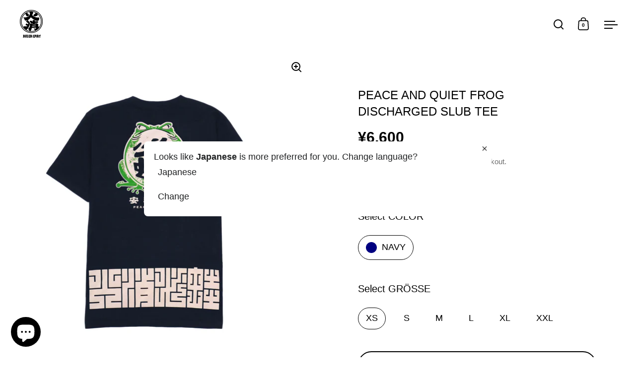

--- FILE ---
content_type: text/html; charset=utf-8
request_url: https://hikeshispirit.com/collections/all-items/products/042587
body_size: 47632
content:















<!doctype html><html class="no-js" lang="ja" dir="ltr">
  <head>

               <script type='text/javascript'>var easylockdownLocationDisabled = true;</script> <script type='text/javascript' src='//hikeshispirit.com/apps/easylockdown/easylockdown-1.0.8.min.js' data-no-instant></script> <script type='text/javascript'>if( typeof InstantClick == 'object' ) easylockdown.clearData();</script> <style type="text/css">#easylockdown-password-form{padding:30px 0;text-align:center}#easylockdown-wrapper,.easylockdown-form-holder{display:inline-block}#easylockdown-password{vertical-align:top;margin-bottom:16px;padding:8px 15px;line-height:1.2em;outline:0;box-shadow:none}#easylockdown-password-error{display:none;color:#fb8077;text-align:left}#easylockdown-password-error.easylockdown-error{border:1px solid #fb8077}#easylockdown-password-form-button:not(.easylockdown-native-styles){vertical-align:top;display:inline-block!important;height:auto!important;padding:8px 15px;background:#777;border-radius:3px;color:#fff!important;line-height:1.2em;text-decoration:none!important}.easylockdown-instantclick-fix,.easylockdown-item-selector{position:absolute;z-index:-999;display:none;height:0;width:0;font-size:0;line-height:0}.easylockdown-collection-item[data-eld-loc-can],.easylockdown-item-selector+*,.easylockdown-item[data-eld-loc-can]{display:none}.easylockdown404-content-container{padding:50px;text-align:center}.easylockdown404-title-holder .easylockdown-title-404{display:block;margin:0 0 1rem;font-size:2rem;line-height:2.5rem}</style> 












































































<script type='text/javascript'>
  if( typeof easylockdown == 'object' ) {
    easylockdown.localeRootUrl = '';
    easylockdown.routerByLocation(); 

    easylockdown.onReady(function(e){
      easylockdown.hideAllLinks();
    });
  }
</script>
    <!-- Google Tag Manager -->
<script>(function(w,d,s,l,i){w[l]=w[l]||[];w[l].push({'gtm.start':
new Date().getTime(),event:'gtm.js'});var f=d.getElementsByTagName(s)[0],
j=d.createElement(s),dl=l!='dataLayer'?'&l='+l:'';j.async=true;j.src=
'https://www.googletagmanager.com/gtm.js?id='+i+dl;f.parentNode.insertBefore(j,f);
})(window,document,'script','dataLayer','GTM-58GR2G23');</script>
<!-- End Google Tag Manager -->





    <!-- Added by AVADA SEO Suite -->
    

    <!-- /Added by AVADA SEO Suite -->
    
    
    
    
               <script type='text/javascript'>var easylockdownLocationDisabled = true;</script> <script type='text/javascript' src='//hikeshispirit.com/apps/easylockdown/easylockdown-1.0.8.min.js' data-no-instant></script> <script type='text/javascript'>if( typeof InstantClick == 'object' ) easylockdown.clearData();</script> <style type="text/css">#easylockdown-password-form{padding:30px 0;text-align:center}#easylockdown-wrapper,.easylockdown-form-holder{display:inline-block}#easylockdown-password{vertical-align:top;margin-bottom:16px;padding:8px 15px;line-height:1.2em;outline:0;box-shadow:none}#easylockdown-password-error{display:none;color:#fb8077;text-align:left}#easylockdown-password-error.easylockdown-error{border:1px solid #fb8077}#easylockdown-password-form-button:not(.easylockdown-native-styles){vertical-align:top;display:inline-block!important;height:auto!important;padding:8px 15px;background:#777;border-radius:3px;color:#fff!important;line-height:1.2em;text-decoration:none!important}.easylockdown-instantclick-fix,.easylockdown-item-selector{position:absolute;z-index:-999;display:none;height:0;width:0;font-size:0;line-height:0}.easylockdown-collection-item[data-eld-loc-can],.easylockdown-item-selector+*,.easylockdown-item[data-eld-loc-can]{display:none}.easylockdown404-content-container{padding:50px;text-align:center}.easylockdown404-title-holder .easylockdown-title-404{display:block;margin:0 0 1rem;font-size:2rem;line-height:2.5rem}</style> 












































































<script type='text/javascript'>
  if( typeof easylockdown == 'object' ) {
    easylockdown.localeRootUrl = '';
    easylockdown.routerByLocation(); 

    easylockdown.onReady(function(e){
      easylockdown.hideAllLinks();
    });
  }
</script>
    

    <meta charset="utf-8">
    <meta name="viewport" content="width=device-width, initial-scale=1.0, height=device-height, minimum-scale=1.0">
    <meta http-equiv="X-UA-Compatible" content="IE=edge"><link rel="shortcut icon" href="//hikeshispirit.com/cdn/shop/files/hikeshi_favi.png?crop=center&height=48&v=1650262242&width=48" type="image/png"><title>安穏無事 抜染スラブTEE | PEACE AND QUIET DISCHARGED SLUB TEE &ndash; HiKESHi SPiRiT(火消魂)
</title><meta name="description" content="「安穏無事」とは変事もなく、穏やかで安らかなさま。 危険な現場に赴く火消たちを無事に祈り、必ず帰ってきてほしいという祈願を込めた一枚。 「必ず帰る＝必蛙」という江戸の言葉選びが粋なポイント。 A soft and heavy-weight casual slub cotton T shirt for everyday wear. A unisex design for men and women and made using a unique dye process in Japan that leaves the designed areas without the primary dye color. The result is,Japanese pattern,JAPAN style,fire fighters,hanten,middle of the sky">

<meta property="og:site_name" content="HiKESHi SPiRiT(火消魂)">
<meta property="og:url" content="https://hikeshispirit.com/products/042587">
<meta property="og:title" content="安穏無事 抜染スラブTEE | PEACE AND QUIET DISCHARGED SLUB TEE">
<meta property="og:type" content="product">
<meta property="og:description" content="「安穏無事」とは変事もなく、穏やかで安らかなさま。 危険な現場に赴く火消たちを無事に祈り、必ず帰ってきてほしいという祈願を込めた一枚。 「必ず帰る＝必蛙」という江戸の言葉選びが粋なポイント。 A soft and heavy-weight casual slub cotton T shirt for everyday wear. A unisex design for men and women and made using a unique dye process in Japan that leaves the designed areas without the primary dye color. The result is,Japanese pattern,JAPAN style,fire fighters,hanten,middle of the sky"><meta property="og:image" content="http://hikeshispirit.com/cdn/shop/files/042587-1b.jpg?v=1759387795">
  <meta property="og:image:secure_url" content="https://hikeshispirit.com/cdn/shop/files/042587-1b.jpg?v=1759387795">
  <meta property="og:image:width" content="2000">
  <meta property="og:image:height" content="2000"><meta property="og:price:amount" content="6,600">
  <meta property="og:price:currency" content="JPY"><meta name="twitter:site" content="@hikeshispirit/"><meta name="twitter:card" content="summary_large_image">
<meta name="twitter:title" content="安穏無事 抜染スラブTEE | PEACE AND QUIET DISCHARGED SLUB TEE">
<meta name="twitter:description" content="「安穏無事」とは変事もなく、穏やかで安らかなさま。 危険な現場に赴く火消たちを無事に祈り、必ず帰ってきてほしいという祈願を込めた一枚。 「必ず帰る＝必蛙」という江戸の言葉選びが粋なポイント。 A soft and heavy-weight casual slub cotton T shirt for everyday wear. A unisex design for men and women and made using a unique dye process in Japan that leaves the designed areas without the primary dye color. The result is,Japanese pattern,JAPAN style,fire fighters,hanten,middle of the sky"><link rel="canonical" href="https://hikeshispirit.com/products/042587">

    <link rel="preconnect" href="https://cdn.shopify.com"><link href="//hikeshispirit.com/cdn/shop/t/114/assets/theme.css?v=83752656605995252871757313123" as="style" rel="preload"><link href="//hikeshispirit.com/cdn/shop/t/114/assets/section-header.css?v=178216667193531661671751436469" as="style" rel="preload"><link href="//hikeshispirit.com/cdn/shop/t/114/assets/component-slider.css?v=8095672625576475451722167394" as="style" rel="preload"><link href="//hikeshispirit.com/cdn/shop/t/114/assets/component-product-item.css?v=106411450537326641681736932844" as="style" rel="preload"><link href="//hikeshispirit.com/cdn/shop/t/114/assets/section-main-product.css?v=178969911974351904171722167394" as="style" rel="preload"><link rel="preload" as="image" href="//hikeshispirit.com/cdn/shop/files/042587-1b.jpg?v=1759387795&width=480" imagesrcset="//hikeshispirit.com/cdn/shop/files/042587-1b.jpg?v=1759387795&width=240 240w,//hikeshispirit.com/cdn/shop/files/042587-1b.jpg?v=1759387795&width=360 360w,//hikeshispirit.com/cdn/shop/files/042587-1b.jpg?v=1759387795&width=420 420w,//hikeshispirit.com/cdn/shop/files/042587-1b.jpg?v=1759387795&width=480 480w,//hikeshispirit.com/cdn/shop/files/042587-1b.jpg?v=1759387795&width=640 640w,//hikeshispirit.com/cdn/shop/files/042587-1b.jpg?v=1759387795&width=840 840w,//hikeshispirit.com/cdn/shop/files/042587-1b.jpg?v=1759387795&width=1080 1080w,//hikeshispirit.com/cdn/shop/files/042587-1b.jpg?v=1759387795&width=1280 1280w,//hikeshispirit.com/cdn/shop/files/042587-1b.jpg?v=1759387795&width=1540 1540w,//hikeshispirit.com/cdn/shop/files/042587-1b.jpg?v=1759387795&width=1860 1860w" imagesizes="(max-width: 1024px) and (orientation: portrait) 100vw, (max-width: 768px) 100vw, 50vw"><style>



</style>
<style>

  :root {

    /* Main color scheme */

    --main-text: #000000;
    --main-text-hover: rgba(0, 0, 0, 0.82);
    --main-text-foreground: #fff;
    
    --main-background: rgba(0,0,0,0);
    --main-background-secondary: rgba(0, 0, 0, 0.18);
    --main-background-third: rgba(0, 0, 0, 0.03);
    --main-borders: rgba(0, 0, 0, 0.08);
    --grid-borders: rgba(0, 0, 0, 0.0);

    /* Header & sidebars color scheme */
    
    --header-text: #000000;
    --header-text-foreground: #fff;
    
    --header-background: rgba(0,0,0,0);
    --header-background-secondary: rgba(0, 0, 0, 0.18);
    --header-borders: rgba(0, 0, 0, 0.08);
    --header-grid-borders: rgba(0, 0, 0, 0.0);--cart-image-border: 1px solid #f1f1f1;/* Footer color scheme */

    --footer-text: ;
    --footer-text-foreground: #fff;
    
    --footer-background: ;
    --footer-background-secondary: ;
    --footer-borders: ;

    --grid-image-padding: 0%;
    --grid-image-background: rgba(0,0,0,0);

    /* Buttons radius */

    --buttons-radius: 30px;

    /* Font variables */

    --font-stack-headings: Helvetica, Arial, sans-serif;
    --font-weight-headings: 400;
    --font-style-headings: normal;

    --font-stack-body: Helvetica, Arial, sans-serif;
    --font-weight-body: 400;--font-weight-body-bold: 700;--font-style-body: normal;

    --base-headings-size: 40;
    --base-headings-line: 1.4;
    --base-body-size: 20;
    --base-body-line: 1.3;

  }

  select, .regular-select-cover, .facets__disclosure:after {
    background-image: url("data:image/svg+xml,%0A%3Csvg width='14' height='9' viewBox='0 0 14 9' fill='none' xmlns='http://www.w3.org/2000/svg'%3E%3Cpath d='M8.42815 7.47604L7.01394 8.89025L0.528658 2.40497L1.94287 0.990753L8.42815 7.47604Z' fill='rgb(0, 0, 0)'/%3E%3Cpath d='M6.98591 8.89025L5.5717 7.47604L12.057 0.990755L13.4712 2.40497L6.98591 8.89025Z' fill='rgb(0, 0, 0)'/%3E%3C/svg%3E%0A");
  }sidebar-drawer {
    --main-text: #f7f7f7;
    --main-text-foreground: #000;
    --main-background-secondary: rgba(247, 247, 247, 0.18);
    --main-borders: rgba(247, 247, 247, 0.08);
    }
    sidebar-drawer select, sidebar-drawer .regular-select-cover, sidebar-drawer .facets__disclosure:after {
      background-image: url("data:image/svg+xml,%0A%3Csvg width='14' height='9' viewBox='0 0 14 9' fill='none' xmlns='http://www.w3.org/2000/svg'%3E%3Cpath d='M8.42815 7.47604L7.01394 8.89025L0.528658 2.40497L1.94287 0.990753L8.42815 7.47604Z' fill='rgb(247, 247, 247)'/%3E%3Cpath d='M6.98591 8.89025L5.5717 7.47604L12.057 0.990755L13.4712 2.40497L6.98591 8.89025Z' fill='rgb(247, 247, 247)'/%3E%3C/svg%3E%0A");
    }</style><link href="//hikeshispirit.com/cdn/shop/t/114/assets/theme.css?v=83752656605995252871757313123" rel="stylesheet" type="text/css" media="all" />

    
  <script>window.performance && window.performance.mark && window.performance.mark('shopify.content_for_header.start');</script><meta name="google-site-verification" content="th5qLY9F-HeSIHkHVJjoVj7AOMDPuokiU4Cjiainsg8">
<meta name="facebook-domain-verification" content="fvo0o6ralp0ctautr0g0qpagkavwr1">
<meta id="shopify-digital-wallet" name="shopify-digital-wallet" content="/7904952391/digital_wallets/dialog">
<meta name="shopify-checkout-api-token" content="1fdc71ed7c9dd43c756238873023f581">
<meta id="in-context-paypal-metadata" data-shop-id="7904952391" data-venmo-supported="false" data-environment="production" data-locale="ja_JP" data-paypal-v4="true" data-currency="JPY">
<link rel="alternate" hreflang="x-default" href="https://hikeshispirit.com/products/042587">
<link rel="alternate" hreflang="ja" href="https://hikeshispirit.com/products/042587">
<link rel="alternate" hreflang="en" href="https://hikeshispirit.com/en/products/042587">
<link rel="alternate" hreflang="zh-Hans" href="https://hikeshispirit.com/zh-hans/products/042587">
<link rel="alternate" hreflang="zh-Hant" href="https://hikeshispirit.com/zh-hant/products/042587">
<link rel="alternate" hreflang="zh-Hans-CN" href="https://hikeshispirit.com/zh-cn/products/042587">
<link rel="alternate" hreflang="en-CN" href="https://hikeshispirit.com/en-cn/products/042587">
<link rel="alternate" hreflang="ja-CN" href="https://hikeshispirit.com/ja-cn/products/042587">
<link rel="alternate" hreflang="zh-Hant-TW" href="https://hikeshispirit.com/zh-tw/products/042587">
<link rel="alternate" hreflang="en-TW" href="https://hikeshispirit.com/en-tw/products/042587">
<link rel="alternate" hreflang="ja-TW" href="https://hikeshispirit.com/ja-tw/products/042587">
<link rel="alternate" hreflang="zh-Hant-HK" href="https://hikeshispirit.com/zh-hk/products/042587">
<link rel="alternate" hreflang="en-HK" href="https://hikeshispirit.com/en-hk/products/042587">
<link rel="alternate" hreflang="ja-HK" href="https://hikeshispirit.com/ja-hk/products/042587">
<link rel="alternate" hreflang="zh-Hans-AC" href="https://hikeshispirit.com/zh-hans/products/042587">
<link rel="alternate" hreflang="zh-Hant-AC" href="https://hikeshispirit.com/zh-hant/products/042587">
<link rel="alternate" hreflang="zh-Hans-AD" href="https://hikeshispirit.com/zh-hans/products/042587">
<link rel="alternate" hreflang="zh-Hant-AD" href="https://hikeshispirit.com/zh-hant/products/042587">
<link rel="alternate" hreflang="zh-Hans-AE" href="https://hikeshispirit.com/zh-hans/products/042587">
<link rel="alternate" hreflang="zh-Hant-AE" href="https://hikeshispirit.com/zh-hant/products/042587">
<link rel="alternate" hreflang="zh-Hans-AF" href="https://hikeshispirit.com/zh-hans/products/042587">
<link rel="alternate" hreflang="zh-Hant-AF" href="https://hikeshispirit.com/zh-hant/products/042587">
<link rel="alternate" hreflang="zh-Hans-AG" href="https://hikeshispirit.com/zh-hans/products/042587">
<link rel="alternate" hreflang="zh-Hant-AG" href="https://hikeshispirit.com/zh-hant/products/042587">
<link rel="alternate" hreflang="zh-Hans-AI" href="https://hikeshispirit.com/zh-hans/products/042587">
<link rel="alternate" hreflang="zh-Hant-AI" href="https://hikeshispirit.com/zh-hant/products/042587">
<link rel="alternate" hreflang="zh-Hans-AL" href="https://hikeshispirit.com/zh-hans/products/042587">
<link rel="alternate" hreflang="zh-Hant-AL" href="https://hikeshispirit.com/zh-hant/products/042587">
<link rel="alternate" hreflang="zh-Hans-AM" href="https://hikeshispirit.com/zh-hans/products/042587">
<link rel="alternate" hreflang="zh-Hant-AM" href="https://hikeshispirit.com/zh-hant/products/042587">
<link rel="alternate" hreflang="zh-Hans-AN" href="https://hikeshispirit.com/zh-hans/products/042587">
<link rel="alternate" hreflang="zh-Hant-AN" href="https://hikeshispirit.com/zh-hant/products/042587">
<link rel="alternate" hreflang="zh-Hans-AO" href="https://hikeshispirit.com/zh-hans/products/042587">
<link rel="alternate" hreflang="zh-Hant-AO" href="https://hikeshispirit.com/zh-hant/products/042587">
<link rel="alternate" hreflang="zh-Hans-AR" href="https://hikeshispirit.com/zh-hans/products/042587">
<link rel="alternate" hreflang="zh-Hant-AR" href="https://hikeshispirit.com/zh-hant/products/042587">
<link rel="alternate" hreflang="zh-Hans-AT" href="https://hikeshispirit.com/zh-hans/products/042587">
<link rel="alternate" hreflang="zh-Hant-AT" href="https://hikeshispirit.com/zh-hant/products/042587">
<link rel="alternate" hreflang="zh-Hans-AU" href="https://hikeshispirit.com/zh-hans/products/042587">
<link rel="alternate" hreflang="zh-Hant-AU" href="https://hikeshispirit.com/zh-hant/products/042587">
<link rel="alternate" hreflang="zh-Hans-AW" href="https://hikeshispirit.com/zh-hans/products/042587">
<link rel="alternate" hreflang="zh-Hant-AW" href="https://hikeshispirit.com/zh-hant/products/042587">
<link rel="alternate" hreflang="zh-Hans-AX" href="https://hikeshispirit.com/zh-hans/products/042587">
<link rel="alternate" hreflang="zh-Hant-AX" href="https://hikeshispirit.com/zh-hant/products/042587">
<link rel="alternate" hreflang="zh-Hans-AZ" href="https://hikeshispirit.com/zh-hans/products/042587">
<link rel="alternate" hreflang="zh-Hant-AZ" href="https://hikeshispirit.com/zh-hant/products/042587">
<link rel="alternate" hreflang="zh-Hans-BA" href="https://hikeshispirit.com/zh-hans/products/042587">
<link rel="alternate" hreflang="zh-Hant-BA" href="https://hikeshispirit.com/zh-hant/products/042587">
<link rel="alternate" hreflang="zh-Hans-BB" href="https://hikeshispirit.com/zh-hans/products/042587">
<link rel="alternate" hreflang="zh-Hant-BB" href="https://hikeshispirit.com/zh-hant/products/042587">
<link rel="alternate" hreflang="zh-Hans-BD" href="https://hikeshispirit.com/zh-hans/products/042587">
<link rel="alternate" hreflang="zh-Hant-BD" href="https://hikeshispirit.com/zh-hant/products/042587">
<link rel="alternate" hreflang="zh-Hans-BE" href="https://hikeshispirit.com/zh-hans/products/042587">
<link rel="alternate" hreflang="zh-Hant-BE" href="https://hikeshispirit.com/zh-hant/products/042587">
<link rel="alternate" hreflang="zh-Hans-BF" href="https://hikeshispirit.com/zh-hans/products/042587">
<link rel="alternate" hreflang="zh-Hant-BF" href="https://hikeshispirit.com/zh-hant/products/042587">
<link rel="alternate" hreflang="zh-Hans-BG" href="https://hikeshispirit.com/zh-hans/products/042587">
<link rel="alternate" hreflang="zh-Hant-BG" href="https://hikeshispirit.com/zh-hant/products/042587">
<link rel="alternate" hreflang="zh-Hans-BH" href="https://hikeshispirit.com/zh-hans/products/042587">
<link rel="alternate" hreflang="zh-Hant-BH" href="https://hikeshispirit.com/zh-hant/products/042587">
<link rel="alternate" hreflang="zh-Hans-BI" href="https://hikeshispirit.com/zh-hans/products/042587">
<link rel="alternate" hreflang="zh-Hant-BI" href="https://hikeshispirit.com/zh-hant/products/042587">
<link rel="alternate" hreflang="zh-Hans-BJ" href="https://hikeshispirit.com/zh-hans/products/042587">
<link rel="alternate" hreflang="zh-Hant-BJ" href="https://hikeshispirit.com/zh-hant/products/042587">
<link rel="alternate" hreflang="zh-Hans-BL" href="https://hikeshispirit.com/zh-hans/products/042587">
<link rel="alternate" hreflang="zh-Hant-BL" href="https://hikeshispirit.com/zh-hant/products/042587">
<link rel="alternate" hreflang="zh-Hans-BM" href="https://hikeshispirit.com/zh-hans/products/042587">
<link rel="alternate" hreflang="zh-Hant-BM" href="https://hikeshispirit.com/zh-hant/products/042587">
<link rel="alternate" hreflang="zh-Hans-BN" href="https://hikeshispirit.com/zh-hans/products/042587">
<link rel="alternate" hreflang="zh-Hant-BN" href="https://hikeshispirit.com/zh-hant/products/042587">
<link rel="alternate" hreflang="zh-Hans-BO" href="https://hikeshispirit.com/zh-hans/products/042587">
<link rel="alternate" hreflang="zh-Hant-BO" href="https://hikeshispirit.com/zh-hant/products/042587">
<link rel="alternate" hreflang="zh-Hans-BQ" href="https://hikeshispirit.com/zh-hans/products/042587">
<link rel="alternate" hreflang="zh-Hant-BQ" href="https://hikeshispirit.com/zh-hant/products/042587">
<link rel="alternate" hreflang="zh-Hans-BR" href="https://hikeshispirit.com/zh-hans/products/042587">
<link rel="alternate" hreflang="zh-Hant-BR" href="https://hikeshispirit.com/zh-hant/products/042587">
<link rel="alternate" hreflang="zh-Hans-BS" href="https://hikeshispirit.com/zh-hans/products/042587">
<link rel="alternate" hreflang="zh-Hant-BS" href="https://hikeshispirit.com/zh-hant/products/042587">
<link rel="alternate" hreflang="zh-Hans-BT" href="https://hikeshispirit.com/zh-hans/products/042587">
<link rel="alternate" hreflang="zh-Hant-BT" href="https://hikeshispirit.com/zh-hant/products/042587">
<link rel="alternate" hreflang="zh-Hans-BV" href="https://hikeshispirit.com/zh-hans/products/042587">
<link rel="alternate" hreflang="zh-Hant-BV" href="https://hikeshispirit.com/zh-hant/products/042587">
<link rel="alternate" hreflang="zh-Hans-BW" href="https://hikeshispirit.com/zh-hans/products/042587">
<link rel="alternate" hreflang="zh-Hant-BW" href="https://hikeshispirit.com/zh-hant/products/042587">
<link rel="alternate" hreflang="zh-Hans-BY" href="https://hikeshispirit.com/zh-hans/products/042587">
<link rel="alternate" hreflang="zh-Hant-BY" href="https://hikeshispirit.com/zh-hant/products/042587">
<link rel="alternate" hreflang="zh-Hans-BZ" href="https://hikeshispirit.com/zh-hans/products/042587">
<link rel="alternate" hreflang="zh-Hant-BZ" href="https://hikeshispirit.com/zh-hant/products/042587">
<link rel="alternate" hreflang="zh-Hans-CA" href="https://hikeshispirit.com/zh-hans/products/042587">
<link rel="alternate" hreflang="zh-Hant-CA" href="https://hikeshispirit.com/zh-hant/products/042587">
<link rel="alternate" hreflang="zh-Hans-CC" href="https://hikeshispirit.com/zh-hans/products/042587">
<link rel="alternate" hreflang="zh-Hant-CC" href="https://hikeshispirit.com/zh-hant/products/042587">
<link rel="alternate" hreflang="zh-Hans-CD" href="https://hikeshispirit.com/zh-hans/products/042587">
<link rel="alternate" hreflang="zh-Hant-CD" href="https://hikeshispirit.com/zh-hant/products/042587">
<link rel="alternate" hreflang="zh-Hans-CF" href="https://hikeshispirit.com/zh-hans/products/042587">
<link rel="alternate" hreflang="zh-Hant-CF" href="https://hikeshispirit.com/zh-hant/products/042587">
<link rel="alternate" hreflang="zh-Hans-CG" href="https://hikeshispirit.com/zh-hans/products/042587">
<link rel="alternate" hreflang="zh-Hant-CG" href="https://hikeshispirit.com/zh-hant/products/042587">
<link rel="alternate" hreflang="zh-Hans-CH" href="https://hikeshispirit.com/zh-hans/products/042587">
<link rel="alternate" hreflang="zh-Hant-CH" href="https://hikeshispirit.com/zh-hant/products/042587">
<link rel="alternate" hreflang="zh-Hans-CI" href="https://hikeshispirit.com/zh-hans/products/042587">
<link rel="alternate" hreflang="zh-Hant-CI" href="https://hikeshispirit.com/zh-hant/products/042587">
<link rel="alternate" hreflang="zh-Hans-CK" href="https://hikeshispirit.com/zh-hans/products/042587">
<link rel="alternate" hreflang="zh-Hant-CK" href="https://hikeshispirit.com/zh-hant/products/042587">
<link rel="alternate" hreflang="zh-Hans-CL" href="https://hikeshispirit.com/zh-hans/products/042587">
<link rel="alternate" hreflang="zh-Hant-CL" href="https://hikeshispirit.com/zh-hant/products/042587">
<link rel="alternate" hreflang="zh-Hans-CM" href="https://hikeshispirit.com/zh-hans/products/042587">
<link rel="alternate" hreflang="zh-Hant-CM" href="https://hikeshispirit.com/zh-hant/products/042587">
<link rel="alternate" hreflang="zh-Hans-CO" href="https://hikeshispirit.com/zh-hans/products/042587">
<link rel="alternate" hreflang="zh-Hant-CO" href="https://hikeshispirit.com/zh-hant/products/042587">
<link rel="alternate" hreflang="zh-Hans-CR" href="https://hikeshispirit.com/zh-hans/products/042587">
<link rel="alternate" hreflang="zh-Hant-CR" href="https://hikeshispirit.com/zh-hant/products/042587">
<link rel="alternate" hreflang="zh-Hans-CV" href="https://hikeshispirit.com/zh-hans/products/042587">
<link rel="alternate" hreflang="zh-Hant-CV" href="https://hikeshispirit.com/zh-hant/products/042587">
<link rel="alternate" hreflang="zh-Hans-CW" href="https://hikeshispirit.com/zh-hans/products/042587">
<link rel="alternate" hreflang="zh-Hant-CW" href="https://hikeshispirit.com/zh-hant/products/042587">
<link rel="alternate" hreflang="zh-Hans-CX" href="https://hikeshispirit.com/zh-hans/products/042587">
<link rel="alternate" hreflang="zh-Hant-CX" href="https://hikeshispirit.com/zh-hant/products/042587">
<link rel="alternate" hreflang="zh-Hans-CY" href="https://hikeshispirit.com/zh-hans/products/042587">
<link rel="alternate" hreflang="zh-Hant-CY" href="https://hikeshispirit.com/zh-hant/products/042587">
<link rel="alternate" hreflang="zh-Hans-CZ" href="https://hikeshispirit.com/zh-hans/products/042587">
<link rel="alternate" hreflang="zh-Hant-CZ" href="https://hikeshispirit.com/zh-hant/products/042587">
<link rel="alternate" hreflang="zh-Hans-DE" href="https://hikeshispirit.com/zh-hans/products/042587">
<link rel="alternate" hreflang="zh-Hant-DE" href="https://hikeshispirit.com/zh-hant/products/042587">
<link rel="alternate" hreflang="zh-Hans-DJ" href="https://hikeshispirit.com/zh-hans/products/042587">
<link rel="alternate" hreflang="zh-Hant-DJ" href="https://hikeshispirit.com/zh-hant/products/042587">
<link rel="alternate" hreflang="zh-Hans-DK" href="https://hikeshispirit.com/zh-hans/products/042587">
<link rel="alternate" hreflang="zh-Hant-DK" href="https://hikeshispirit.com/zh-hant/products/042587">
<link rel="alternate" hreflang="zh-Hans-DM" href="https://hikeshispirit.com/zh-hans/products/042587">
<link rel="alternate" hreflang="zh-Hant-DM" href="https://hikeshispirit.com/zh-hant/products/042587">
<link rel="alternate" hreflang="zh-Hans-DO" href="https://hikeshispirit.com/zh-hans/products/042587">
<link rel="alternate" hreflang="zh-Hant-DO" href="https://hikeshispirit.com/zh-hant/products/042587">
<link rel="alternate" hreflang="zh-Hans-DZ" href="https://hikeshispirit.com/zh-hans/products/042587">
<link rel="alternate" hreflang="zh-Hant-DZ" href="https://hikeshispirit.com/zh-hant/products/042587">
<link rel="alternate" hreflang="zh-Hans-EC" href="https://hikeshispirit.com/zh-hans/products/042587">
<link rel="alternate" hreflang="zh-Hant-EC" href="https://hikeshispirit.com/zh-hant/products/042587">
<link rel="alternate" hreflang="zh-Hans-EE" href="https://hikeshispirit.com/zh-hans/products/042587">
<link rel="alternate" hreflang="zh-Hant-EE" href="https://hikeshispirit.com/zh-hant/products/042587">
<link rel="alternate" hreflang="zh-Hans-EG" href="https://hikeshispirit.com/zh-hans/products/042587">
<link rel="alternate" hreflang="zh-Hant-EG" href="https://hikeshispirit.com/zh-hant/products/042587">
<link rel="alternate" hreflang="zh-Hans-EH" href="https://hikeshispirit.com/zh-hans/products/042587">
<link rel="alternate" hreflang="zh-Hant-EH" href="https://hikeshispirit.com/zh-hant/products/042587">
<link rel="alternate" hreflang="zh-Hans-ER" href="https://hikeshispirit.com/zh-hans/products/042587">
<link rel="alternate" hreflang="zh-Hant-ER" href="https://hikeshispirit.com/zh-hant/products/042587">
<link rel="alternate" hreflang="zh-Hans-ES" href="https://hikeshispirit.com/zh-hans/products/042587">
<link rel="alternate" hreflang="zh-Hant-ES" href="https://hikeshispirit.com/zh-hant/products/042587">
<link rel="alternate" hreflang="zh-Hans-ET" href="https://hikeshispirit.com/zh-hans/products/042587">
<link rel="alternate" hreflang="zh-Hant-ET" href="https://hikeshispirit.com/zh-hant/products/042587">
<link rel="alternate" hreflang="zh-Hans-FI" href="https://hikeshispirit.com/zh-hans/products/042587">
<link rel="alternate" hreflang="zh-Hant-FI" href="https://hikeshispirit.com/zh-hant/products/042587">
<link rel="alternate" hreflang="zh-Hans-FJ" href="https://hikeshispirit.com/zh-hans/products/042587">
<link rel="alternate" hreflang="zh-Hant-FJ" href="https://hikeshispirit.com/zh-hant/products/042587">
<link rel="alternate" hreflang="zh-Hans-FK" href="https://hikeshispirit.com/zh-hans/products/042587">
<link rel="alternate" hreflang="zh-Hant-FK" href="https://hikeshispirit.com/zh-hant/products/042587">
<link rel="alternate" hreflang="zh-Hans-FO" href="https://hikeshispirit.com/zh-hans/products/042587">
<link rel="alternate" hreflang="zh-Hant-FO" href="https://hikeshispirit.com/zh-hant/products/042587">
<link rel="alternate" hreflang="zh-Hans-FR" href="https://hikeshispirit.com/zh-hans/products/042587">
<link rel="alternate" hreflang="zh-Hant-FR" href="https://hikeshispirit.com/zh-hant/products/042587">
<link rel="alternate" hreflang="zh-Hans-GA" href="https://hikeshispirit.com/zh-hans/products/042587">
<link rel="alternate" hreflang="zh-Hant-GA" href="https://hikeshispirit.com/zh-hant/products/042587">
<link rel="alternate" hreflang="zh-Hans-GB" href="https://hikeshispirit.com/zh-hans/products/042587">
<link rel="alternate" hreflang="zh-Hant-GB" href="https://hikeshispirit.com/zh-hant/products/042587">
<link rel="alternate" hreflang="zh-Hans-GD" href="https://hikeshispirit.com/zh-hans/products/042587">
<link rel="alternate" hreflang="zh-Hant-GD" href="https://hikeshispirit.com/zh-hant/products/042587">
<link rel="alternate" hreflang="zh-Hans-GE" href="https://hikeshispirit.com/zh-hans/products/042587">
<link rel="alternate" hreflang="zh-Hant-GE" href="https://hikeshispirit.com/zh-hant/products/042587">
<link rel="alternate" hreflang="zh-Hans-GF" href="https://hikeshispirit.com/zh-hans/products/042587">
<link rel="alternate" hreflang="zh-Hant-GF" href="https://hikeshispirit.com/zh-hant/products/042587">
<link rel="alternate" hreflang="zh-Hans-GG" href="https://hikeshispirit.com/zh-hans/products/042587">
<link rel="alternate" hreflang="zh-Hant-GG" href="https://hikeshispirit.com/zh-hant/products/042587">
<link rel="alternate" hreflang="zh-Hans-GH" href="https://hikeshispirit.com/zh-hans/products/042587">
<link rel="alternate" hreflang="zh-Hant-GH" href="https://hikeshispirit.com/zh-hant/products/042587">
<link rel="alternate" hreflang="zh-Hans-GI" href="https://hikeshispirit.com/zh-hans/products/042587">
<link rel="alternate" hreflang="zh-Hant-GI" href="https://hikeshispirit.com/zh-hant/products/042587">
<link rel="alternate" hreflang="zh-Hans-GL" href="https://hikeshispirit.com/zh-hans/products/042587">
<link rel="alternate" hreflang="zh-Hant-GL" href="https://hikeshispirit.com/zh-hant/products/042587">
<link rel="alternate" hreflang="zh-Hans-GM" href="https://hikeshispirit.com/zh-hans/products/042587">
<link rel="alternate" hreflang="zh-Hant-GM" href="https://hikeshispirit.com/zh-hant/products/042587">
<link rel="alternate" hreflang="zh-Hans-GN" href="https://hikeshispirit.com/zh-hans/products/042587">
<link rel="alternate" hreflang="zh-Hant-GN" href="https://hikeshispirit.com/zh-hant/products/042587">
<link rel="alternate" hreflang="zh-Hans-GP" href="https://hikeshispirit.com/zh-hans/products/042587">
<link rel="alternate" hreflang="zh-Hant-GP" href="https://hikeshispirit.com/zh-hant/products/042587">
<link rel="alternate" hreflang="zh-Hans-GQ" href="https://hikeshispirit.com/zh-hans/products/042587">
<link rel="alternate" hreflang="zh-Hant-GQ" href="https://hikeshispirit.com/zh-hant/products/042587">
<link rel="alternate" hreflang="zh-Hans-GR" href="https://hikeshispirit.com/zh-hans/products/042587">
<link rel="alternate" hreflang="zh-Hant-GR" href="https://hikeshispirit.com/zh-hant/products/042587">
<link rel="alternate" hreflang="zh-Hans-GS" href="https://hikeshispirit.com/zh-hans/products/042587">
<link rel="alternate" hreflang="zh-Hant-GS" href="https://hikeshispirit.com/zh-hant/products/042587">
<link rel="alternate" hreflang="zh-Hans-GT" href="https://hikeshispirit.com/zh-hans/products/042587">
<link rel="alternate" hreflang="zh-Hant-GT" href="https://hikeshispirit.com/zh-hant/products/042587">
<link rel="alternate" hreflang="zh-Hans-GW" href="https://hikeshispirit.com/zh-hans/products/042587">
<link rel="alternate" hreflang="zh-Hant-GW" href="https://hikeshispirit.com/zh-hant/products/042587">
<link rel="alternate" hreflang="zh-Hans-GY" href="https://hikeshispirit.com/zh-hans/products/042587">
<link rel="alternate" hreflang="zh-Hant-GY" href="https://hikeshispirit.com/zh-hant/products/042587">
<link rel="alternate" hreflang="zh-Hans-HN" href="https://hikeshispirit.com/zh-hans/products/042587">
<link rel="alternate" hreflang="zh-Hant-HN" href="https://hikeshispirit.com/zh-hant/products/042587">
<link rel="alternate" hreflang="zh-Hans-HR" href="https://hikeshispirit.com/zh-hans/products/042587">
<link rel="alternate" hreflang="zh-Hant-HR" href="https://hikeshispirit.com/zh-hant/products/042587">
<link rel="alternate" hreflang="zh-Hans-HT" href="https://hikeshispirit.com/zh-hans/products/042587">
<link rel="alternate" hreflang="zh-Hant-HT" href="https://hikeshispirit.com/zh-hant/products/042587">
<link rel="alternate" hreflang="zh-Hans-HU" href="https://hikeshispirit.com/zh-hans/products/042587">
<link rel="alternate" hreflang="zh-Hant-HU" href="https://hikeshispirit.com/zh-hant/products/042587">
<link rel="alternate" hreflang="zh-Hans-ID" href="https://hikeshispirit.com/zh-hans/products/042587">
<link rel="alternate" hreflang="zh-Hant-ID" href="https://hikeshispirit.com/zh-hant/products/042587">
<link rel="alternate" hreflang="zh-Hans-IE" href="https://hikeshispirit.com/zh-hans/products/042587">
<link rel="alternate" hreflang="zh-Hant-IE" href="https://hikeshispirit.com/zh-hant/products/042587">
<link rel="alternate" hreflang="zh-Hans-IL" href="https://hikeshispirit.com/zh-hans/products/042587">
<link rel="alternate" hreflang="zh-Hant-IL" href="https://hikeshispirit.com/zh-hant/products/042587">
<link rel="alternate" hreflang="zh-Hans-IM" href="https://hikeshispirit.com/zh-hans/products/042587">
<link rel="alternate" hreflang="zh-Hant-IM" href="https://hikeshispirit.com/zh-hant/products/042587">
<link rel="alternate" hreflang="zh-Hans-IN" href="https://hikeshispirit.com/zh-hans/products/042587">
<link rel="alternate" hreflang="zh-Hant-IN" href="https://hikeshispirit.com/zh-hant/products/042587">
<link rel="alternate" hreflang="zh-Hans-IO" href="https://hikeshispirit.com/zh-hans/products/042587">
<link rel="alternate" hreflang="zh-Hant-IO" href="https://hikeshispirit.com/zh-hant/products/042587">
<link rel="alternate" hreflang="zh-Hans-IQ" href="https://hikeshispirit.com/zh-hans/products/042587">
<link rel="alternate" hreflang="zh-Hant-IQ" href="https://hikeshispirit.com/zh-hant/products/042587">
<link rel="alternate" hreflang="zh-Hans-IS" href="https://hikeshispirit.com/zh-hans/products/042587">
<link rel="alternate" hreflang="zh-Hant-IS" href="https://hikeshispirit.com/zh-hant/products/042587">
<link rel="alternate" hreflang="zh-Hans-IT" href="https://hikeshispirit.com/zh-hans/products/042587">
<link rel="alternate" hreflang="zh-Hant-IT" href="https://hikeshispirit.com/zh-hant/products/042587">
<link rel="alternate" hreflang="zh-Hans-JE" href="https://hikeshispirit.com/zh-hans/products/042587">
<link rel="alternate" hreflang="zh-Hant-JE" href="https://hikeshispirit.com/zh-hant/products/042587">
<link rel="alternate" hreflang="zh-Hans-JM" href="https://hikeshispirit.com/zh-hans/products/042587">
<link rel="alternate" hreflang="zh-Hant-JM" href="https://hikeshispirit.com/zh-hant/products/042587">
<link rel="alternate" hreflang="zh-Hans-JO" href="https://hikeshispirit.com/zh-hans/products/042587">
<link rel="alternate" hreflang="zh-Hant-JO" href="https://hikeshispirit.com/zh-hant/products/042587">
<link rel="alternate" hreflang="zh-Hans-JP" href="https://hikeshispirit.com/zh-hans/products/042587">
<link rel="alternate" hreflang="zh-Hant-JP" href="https://hikeshispirit.com/zh-hant/products/042587">
<link rel="alternate" hreflang="zh-Hans-KE" href="https://hikeshispirit.com/zh-hans/products/042587">
<link rel="alternate" hreflang="zh-Hant-KE" href="https://hikeshispirit.com/zh-hant/products/042587">
<link rel="alternate" hreflang="zh-Hans-KG" href="https://hikeshispirit.com/zh-hans/products/042587">
<link rel="alternate" hreflang="zh-Hant-KG" href="https://hikeshispirit.com/zh-hant/products/042587">
<link rel="alternate" hreflang="zh-Hans-KH" href="https://hikeshispirit.com/zh-hans/products/042587">
<link rel="alternate" hreflang="zh-Hant-KH" href="https://hikeshispirit.com/zh-hant/products/042587">
<link rel="alternate" hreflang="zh-Hans-KI" href="https://hikeshispirit.com/zh-hans/products/042587">
<link rel="alternate" hreflang="zh-Hant-KI" href="https://hikeshispirit.com/zh-hant/products/042587">
<link rel="alternate" hreflang="zh-Hans-KM" href="https://hikeshispirit.com/zh-hans/products/042587">
<link rel="alternate" hreflang="zh-Hant-KM" href="https://hikeshispirit.com/zh-hant/products/042587">
<link rel="alternate" hreflang="zh-Hans-KN" href="https://hikeshispirit.com/zh-hans/products/042587">
<link rel="alternate" hreflang="zh-Hant-KN" href="https://hikeshispirit.com/zh-hant/products/042587">
<link rel="alternate" hreflang="zh-Hans-KR" href="https://hikeshispirit.com/zh-hans/products/042587">
<link rel="alternate" hreflang="zh-Hant-KR" href="https://hikeshispirit.com/zh-hant/products/042587">
<link rel="alternate" hreflang="zh-Hans-KW" href="https://hikeshispirit.com/zh-hans/products/042587">
<link rel="alternate" hreflang="zh-Hant-KW" href="https://hikeshispirit.com/zh-hant/products/042587">
<link rel="alternate" hreflang="zh-Hans-KY" href="https://hikeshispirit.com/zh-hans/products/042587">
<link rel="alternate" hreflang="zh-Hant-KY" href="https://hikeshispirit.com/zh-hant/products/042587">
<link rel="alternate" hreflang="zh-Hans-KZ" href="https://hikeshispirit.com/zh-hans/products/042587">
<link rel="alternate" hreflang="zh-Hant-KZ" href="https://hikeshispirit.com/zh-hant/products/042587">
<link rel="alternate" hreflang="zh-Hans-LA" href="https://hikeshispirit.com/zh-hans/products/042587">
<link rel="alternate" hreflang="zh-Hant-LA" href="https://hikeshispirit.com/zh-hant/products/042587">
<link rel="alternate" hreflang="zh-Hans-LB" href="https://hikeshispirit.com/zh-hans/products/042587">
<link rel="alternate" hreflang="zh-Hant-LB" href="https://hikeshispirit.com/zh-hant/products/042587">
<link rel="alternate" hreflang="zh-Hans-LC" href="https://hikeshispirit.com/zh-hans/products/042587">
<link rel="alternate" hreflang="zh-Hant-LC" href="https://hikeshispirit.com/zh-hant/products/042587">
<link rel="alternate" hreflang="zh-Hans-LI" href="https://hikeshispirit.com/zh-hans/products/042587">
<link rel="alternate" hreflang="zh-Hant-LI" href="https://hikeshispirit.com/zh-hant/products/042587">
<link rel="alternate" hreflang="zh-Hans-LK" href="https://hikeshispirit.com/zh-hans/products/042587">
<link rel="alternate" hreflang="zh-Hant-LK" href="https://hikeshispirit.com/zh-hant/products/042587">
<link rel="alternate" hreflang="zh-Hans-LR" href="https://hikeshispirit.com/zh-hans/products/042587">
<link rel="alternate" hreflang="zh-Hant-LR" href="https://hikeshispirit.com/zh-hant/products/042587">
<link rel="alternate" hreflang="zh-Hans-LS" href="https://hikeshispirit.com/zh-hans/products/042587">
<link rel="alternate" hreflang="zh-Hant-LS" href="https://hikeshispirit.com/zh-hant/products/042587">
<link rel="alternate" hreflang="zh-Hans-LT" href="https://hikeshispirit.com/zh-hans/products/042587">
<link rel="alternate" hreflang="zh-Hant-LT" href="https://hikeshispirit.com/zh-hant/products/042587">
<link rel="alternate" hreflang="zh-Hans-LU" href="https://hikeshispirit.com/zh-hans/products/042587">
<link rel="alternate" hreflang="zh-Hant-LU" href="https://hikeshispirit.com/zh-hant/products/042587">
<link rel="alternate" hreflang="zh-Hans-LV" href="https://hikeshispirit.com/zh-hans/products/042587">
<link rel="alternate" hreflang="zh-Hant-LV" href="https://hikeshispirit.com/zh-hant/products/042587">
<link rel="alternate" hreflang="zh-Hans-LY" href="https://hikeshispirit.com/zh-hans/products/042587">
<link rel="alternate" hreflang="zh-Hant-LY" href="https://hikeshispirit.com/zh-hant/products/042587">
<link rel="alternate" hreflang="zh-Hans-MA" href="https://hikeshispirit.com/zh-hans/products/042587">
<link rel="alternate" hreflang="zh-Hant-MA" href="https://hikeshispirit.com/zh-hant/products/042587">
<link rel="alternate" hreflang="zh-Hans-MC" href="https://hikeshispirit.com/zh-hans/products/042587">
<link rel="alternate" hreflang="zh-Hant-MC" href="https://hikeshispirit.com/zh-hant/products/042587">
<link rel="alternate" hreflang="zh-Hans-MD" href="https://hikeshispirit.com/zh-hans/products/042587">
<link rel="alternate" hreflang="zh-Hant-MD" href="https://hikeshispirit.com/zh-hant/products/042587">
<link rel="alternate" hreflang="zh-Hans-ME" href="https://hikeshispirit.com/zh-hans/products/042587">
<link rel="alternate" hreflang="zh-Hant-ME" href="https://hikeshispirit.com/zh-hant/products/042587">
<link rel="alternate" hreflang="zh-Hans-MF" href="https://hikeshispirit.com/zh-hans/products/042587">
<link rel="alternate" hreflang="zh-Hant-MF" href="https://hikeshispirit.com/zh-hant/products/042587">
<link rel="alternate" hreflang="zh-Hans-MG" href="https://hikeshispirit.com/zh-hans/products/042587">
<link rel="alternate" hreflang="zh-Hant-MG" href="https://hikeshispirit.com/zh-hant/products/042587">
<link rel="alternate" hreflang="zh-Hans-MK" href="https://hikeshispirit.com/zh-hans/products/042587">
<link rel="alternate" hreflang="zh-Hant-MK" href="https://hikeshispirit.com/zh-hant/products/042587">
<link rel="alternate" hreflang="zh-Hans-ML" href="https://hikeshispirit.com/zh-hans/products/042587">
<link rel="alternate" hreflang="zh-Hant-ML" href="https://hikeshispirit.com/zh-hant/products/042587">
<link rel="alternate" hreflang="zh-Hans-MM" href="https://hikeshispirit.com/zh-hans/products/042587">
<link rel="alternate" hreflang="zh-Hant-MM" href="https://hikeshispirit.com/zh-hant/products/042587">
<link rel="alternate" hreflang="zh-Hans-MN" href="https://hikeshispirit.com/zh-hans/products/042587">
<link rel="alternate" hreflang="zh-Hant-MN" href="https://hikeshispirit.com/zh-hant/products/042587">
<link rel="alternate" hreflang="zh-Hans-MO" href="https://hikeshispirit.com/zh-hans/products/042587">
<link rel="alternate" hreflang="zh-Hant-MO" href="https://hikeshispirit.com/zh-hant/products/042587">
<link rel="alternate" hreflang="zh-Hans-MQ" href="https://hikeshispirit.com/zh-hans/products/042587">
<link rel="alternate" hreflang="zh-Hant-MQ" href="https://hikeshispirit.com/zh-hant/products/042587">
<link rel="alternate" hreflang="zh-Hans-MR" href="https://hikeshispirit.com/zh-hans/products/042587">
<link rel="alternate" hreflang="zh-Hant-MR" href="https://hikeshispirit.com/zh-hant/products/042587">
<link rel="alternate" hreflang="zh-Hans-MS" href="https://hikeshispirit.com/zh-hans/products/042587">
<link rel="alternate" hreflang="zh-Hant-MS" href="https://hikeshispirit.com/zh-hant/products/042587">
<link rel="alternate" hreflang="zh-Hans-MT" href="https://hikeshispirit.com/zh-hans/products/042587">
<link rel="alternate" hreflang="zh-Hant-MT" href="https://hikeshispirit.com/zh-hant/products/042587">
<link rel="alternate" hreflang="zh-Hans-MU" href="https://hikeshispirit.com/zh-hans/products/042587">
<link rel="alternate" hreflang="zh-Hant-MU" href="https://hikeshispirit.com/zh-hant/products/042587">
<link rel="alternate" hreflang="zh-Hans-MV" href="https://hikeshispirit.com/zh-hans/products/042587">
<link rel="alternate" hreflang="zh-Hant-MV" href="https://hikeshispirit.com/zh-hant/products/042587">
<link rel="alternate" hreflang="zh-Hans-MW" href="https://hikeshispirit.com/zh-hans/products/042587">
<link rel="alternate" hreflang="zh-Hant-MW" href="https://hikeshispirit.com/zh-hant/products/042587">
<link rel="alternate" hreflang="zh-Hans-MX" href="https://hikeshispirit.com/zh-hans/products/042587">
<link rel="alternate" hreflang="zh-Hant-MX" href="https://hikeshispirit.com/zh-hant/products/042587">
<link rel="alternate" hreflang="zh-Hans-MY" href="https://hikeshispirit.com/zh-hans/products/042587">
<link rel="alternate" hreflang="zh-Hant-MY" href="https://hikeshispirit.com/zh-hant/products/042587">
<link rel="alternate" hreflang="zh-Hans-MZ" href="https://hikeshispirit.com/zh-hans/products/042587">
<link rel="alternate" hreflang="zh-Hant-MZ" href="https://hikeshispirit.com/zh-hant/products/042587">
<link rel="alternate" hreflang="zh-Hans-NA" href="https://hikeshispirit.com/zh-hans/products/042587">
<link rel="alternate" hreflang="zh-Hant-NA" href="https://hikeshispirit.com/zh-hant/products/042587">
<link rel="alternate" hreflang="zh-Hans-NC" href="https://hikeshispirit.com/zh-hans/products/042587">
<link rel="alternate" hreflang="zh-Hant-NC" href="https://hikeshispirit.com/zh-hant/products/042587">
<link rel="alternate" hreflang="zh-Hans-NE" href="https://hikeshispirit.com/zh-hans/products/042587">
<link rel="alternate" hreflang="zh-Hant-NE" href="https://hikeshispirit.com/zh-hant/products/042587">
<link rel="alternate" hreflang="zh-Hans-NF" href="https://hikeshispirit.com/zh-hans/products/042587">
<link rel="alternate" hreflang="zh-Hant-NF" href="https://hikeshispirit.com/zh-hant/products/042587">
<link rel="alternate" hreflang="zh-Hans-NG" href="https://hikeshispirit.com/zh-hans/products/042587">
<link rel="alternate" hreflang="zh-Hant-NG" href="https://hikeshispirit.com/zh-hant/products/042587">
<link rel="alternate" hreflang="zh-Hans-NI" href="https://hikeshispirit.com/zh-hans/products/042587">
<link rel="alternate" hreflang="zh-Hant-NI" href="https://hikeshispirit.com/zh-hant/products/042587">
<link rel="alternate" hreflang="zh-Hans-NL" href="https://hikeshispirit.com/zh-hans/products/042587">
<link rel="alternate" hreflang="zh-Hant-NL" href="https://hikeshispirit.com/zh-hant/products/042587">
<link rel="alternate" hreflang="zh-Hans-NO" href="https://hikeshispirit.com/zh-hans/products/042587">
<link rel="alternate" hreflang="zh-Hant-NO" href="https://hikeshispirit.com/zh-hant/products/042587">
<link rel="alternate" hreflang="zh-Hans-NP" href="https://hikeshispirit.com/zh-hans/products/042587">
<link rel="alternate" hreflang="zh-Hant-NP" href="https://hikeshispirit.com/zh-hant/products/042587">
<link rel="alternate" hreflang="zh-Hans-NR" href="https://hikeshispirit.com/zh-hans/products/042587">
<link rel="alternate" hreflang="zh-Hant-NR" href="https://hikeshispirit.com/zh-hant/products/042587">
<link rel="alternate" hreflang="zh-Hans-NU" href="https://hikeshispirit.com/zh-hans/products/042587">
<link rel="alternate" hreflang="zh-Hant-NU" href="https://hikeshispirit.com/zh-hant/products/042587">
<link rel="alternate" hreflang="zh-Hans-NZ" href="https://hikeshispirit.com/zh-hans/products/042587">
<link rel="alternate" hreflang="zh-Hant-NZ" href="https://hikeshispirit.com/zh-hant/products/042587">
<link rel="alternate" hreflang="zh-Hans-OM" href="https://hikeshispirit.com/zh-hans/products/042587">
<link rel="alternate" hreflang="zh-Hant-OM" href="https://hikeshispirit.com/zh-hant/products/042587">
<link rel="alternate" hreflang="zh-Hans-PA" href="https://hikeshispirit.com/zh-hans/products/042587">
<link rel="alternate" hreflang="zh-Hant-PA" href="https://hikeshispirit.com/zh-hant/products/042587">
<link rel="alternate" hreflang="zh-Hans-PE" href="https://hikeshispirit.com/zh-hans/products/042587">
<link rel="alternate" hreflang="zh-Hant-PE" href="https://hikeshispirit.com/zh-hant/products/042587">
<link rel="alternate" hreflang="zh-Hans-PF" href="https://hikeshispirit.com/zh-hans/products/042587">
<link rel="alternate" hreflang="zh-Hant-PF" href="https://hikeshispirit.com/zh-hant/products/042587">
<link rel="alternate" hreflang="zh-Hans-PG" href="https://hikeshispirit.com/zh-hans/products/042587">
<link rel="alternate" hreflang="zh-Hant-PG" href="https://hikeshispirit.com/zh-hant/products/042587">
<link rel="alternate" hreflang="zh-Hans-PH" href="https://hikeshispirit.com/zh-hans/products/042587">
<link rel="alternate" hreflang="zh-Hant-PH" href="https://hikeshispirit.com/zh-hant/products/042587">
<link rel="alternate" hreflang="zh-Hans-PK" href="https://hikeshispirit.com/zh-hans/products/042587">
<link rel="alternate" hreflang="zh-Hant-PK" href="https://hikeshispirit.com/zh-hant/products/042587">
<link rel="alternate" hreflang="zh-Hans-PL" href="https://hikeshispirit.com/zh-hans/products/042587">
<link rel="alternate" hreflang="zh-Hant-PL" href="https://hikeshispirit.com/zh-hant/products/042587">
<link rel="alternate" hreflang="zh-Hans-PM" href="https://hikeshispirit.com/zh-hans/products/042587">
<link rel="alternate" hreflang="zh-Hant-PM" href="https://hikeshispirit.com/zh-hant/products/042587">
<link rel="alternate" hreflang="zh-Hans-PN" href="https://hikeshispirit.com/zh-hans/products/042587">
<link rel="alternate" hreflang="zh-Hant-PN" href="https://hikeshispirit.com/zh-hant/products/042587">
<link rel="alternate" hreflang="zh-Hans-PS" href="https://hikeshispirit.com/zh-hans/products/042587">
<link rel="alternate" hreflang="zh-Hant-PS" href="https://hikeshispirit.com/zh-hant/products/042587">
<link rel="alternate" hreflang="zh-Hans-PT" href="https://hikeshispirit.com/zh-hans/products/042587">
<link rel="alternate" hreflang="zh-Hant-PT" href="https://hikeshispirit.com/zh-hant/products/042587">
<link rel="alternate" hreflang="zh-Hans-PY" href="https://hikeshispirit.com/zh-hans/products/042587">
<link rel="alternate" hreflang="zh-Hant-PY" href="https://hikeshispirit.com/zh-hant/products/042587">
<link rel="alternate" hreflang="zh-Hans-QA" href="https://hikeshispirit.com/zh-hans/products/042587">
<link rel="alternate" hreflang="zh-Hant-QA" href="https://hikeshispirit.com/zh-hant/products/042587">
<link rel="alternate" hreflang="zh-Hans-RE" href="https://hikeshispirit.com/zh-hans/products/042587">
<link rel="alternate" hreflang="zh-Hant-RE" href="https://hikeshispirit.com/zh-hant/products/042587">
<link rel="alternate" hreflang="zh-Hans-RO" href="https://hikeshispirit.com/zh-hans/products/042587">
<link rel="alternate" hreflang="zh-Hant-RO" href="https://hikeshispirit.com/zh-hant/products/042587">
<link rel="alternate" hreflang="zh-Hans-RS" href="https://hikeshispirit.com/zh-hans/products/042587">
<link rel="alternate" hreflang="zh-Hant-RS" href="https://hikeshispirit.com/zh-hant/products/042587">
<link rel="alternate" hreflang="zh-Hans-RW" href="https://hikeshispirit.com/zh-hans/products/042587">
<link rel="alternate" hreflang="zh-Hant-RW" href="https://hikeshispirit.com/zh-hant/products/042587">
<link rel="alternate" hreflang="zh-Hans-SA" href="https://hikeshispirit.com/zh-hans/products/042587">
<link rel="alternate" hreflang="zh-Hant-SA" href="https://hikeshispirit.com/zh-hant/products/042587">
<link rel="alternate" hreflang="zh-Hans-SB" href="https://hikeshispirit.com/zh-hans/products/042587">
<link rel="alternate" hreflang="zh-Hant-SB" href="https://hikeshispirit.com/zh-hant/products/042587">
<link rel="alternate" hreflang="zh-Hans-SC" href="https://hikeshispirit.com/zh-hans/products/042587">
<link rel="alternate" hreflang="zh-Hant-SC" href="https://hikeshispirit.com/zh-hant/products/042587">
<link rel="alternate" hreflang="zh-Hans-SD" href="https://hikeshispirit.com/zh-hans/products/042587">
<link rel="alternate" hreflang="zh-Hant-SD" href="https://hikeshispirit.com/zh-hant/products/042587">
<link rel="alternate" hreflang="zh-Hans-SE" href="https://hikeshispirit.com/zh-hans/products/042587">
<link rel="alternate" hreflang="zh-Hant-SE" href="https://hikeshispirit.com/zh-hant/products/042587">
<link rel="alternate" hreflang="zh-Hans-SG" href="https://hikeshispirit.com/zh-hans/products/042587">
<link rel="alternate" hreflang="zh-Hant-SG" href="https://hikeshispirit.com/zh-hant/products/042587">
<link rel="alternate" hreflang="zh-Hans-SH" href="https://hikeshispirit.com/zh-hans/products/042587">
<link rel="alternate" hreflang="zh-Hant-SH" href="https://hikeshispirit.com/zh-hant/products/042587">
<link rel="alternate" hreflang="zh-Hans-SI" href="https://hikeshispirit.com/zh-hans/products/042587">
<link rel="alternate" hreflang="zh-Hant-SI" href="https://hikeshispirit.com/zh-hant/products/042587">
<link rel="alternate" hreflang="zh-Hans-SJ" href="https://hikeshispirit.com/zh-hans/products/042587">
<link rel="alternate" hreflang="zh-Hant-SJ" href="https://hikeshispirit.com/zh-hant/products/042587">
<link rel="alternate" hreflang="zh-Hans-SK" href="https://hikeshispirit.com/zh-hans/products/042587">
<link rel="alternate" hreflang="zh-Hant-SK" href="https://hikeshispirit.com/zh-hant/products/042587">
<link rel="alternate" hreflang="zh-Hans-SL" href="https://hikeshispirit.com/zh-hans/products/042587">
<link rel="alternate" hreflang="zh-Hant-SL" href="https://hikeshispirit.com/zh-hant/products/042587">
<link rel="alternate" hreflang="zh-Hans-SM" href="https://hikeshispirit.com/zh-hans/products/042587">
<link rel="alternate" hreflang="zh-Hant-SM" href="https://hikeshispirit.com/zh-hant/products/042587">
<link rel="alternate" hreflang="zh-Hans-SN" href="https://hikeshispirit.com/zh-hans/products/042587">
<link rel="alternate" hreflang="zh-Hant-SN" href="https://hikeshispirit.com/zh-hant/products/042587">
<link rel="alternate" hreflang="zh-Hans-SO" href="https://hikeshispirit.com/zh-hans/products/042587">
<link rel="alternate" hreflang="zh-Hant-SO" href="https://hikeshispirit.com/zh-hant/products/042587">
<link rel="alternate" hreflang="zh-Hans-SR" href="https://hikeshispirit.com/zh-hans/products/042587">
<link rel="alternate" hreflang="zh-Hant-SR" href="https://hikeshispirit.com/zh-hant/products/042587">
<link rel="alternate" hreflang="zh-Hans-SS" href="https://hikeshispirit.com/zh-hans/products/042587">
<link rel="alternate" hreflang="zh-Hant-SS" href="https://hikeshispirit.com/zh-hant/products/042587">
<link rel="alternate" hreflang="zh-Hans-ST" href="https://hikeshispirit.com/zh-hans/products/042587">
<link rel="alternate" hreflang="zh-Hant-ST" href="https://hikeshispirit.com/zh-hant/products/042587">
<link rel="alternate" hreflang="zh-Hans-SV" href="https://hikeshispirit.com/zh-hans/products/042587">
<link rel="alternate" hreflang="zh-Hant-SV" href="https://hikeshispirit.com/zh-hant/products/042587">
<link rel="alternate" hreflang="zh-Hans-SX" href="https://hikeshispirit.com/zh-hans/products/042587">
<link rel="alternate" hreflang="zh-Hant-SX" href="https://hikeshispirit.com/zh-hant/products/042587">
<link rel="alternate" hreflang="zh-Hans-SZ" href="https://hikeshispirit.com/zh-hans/products/042587">
<link rel="alternate" hreflang="zh-Hant-SZ" href="https://hikeshispirit.com/zh-hant/products/042587">
<link rel="alternate" hreflang="zh-Hans-TA" href="https://hikeshispirit.com/zh-hans/products/042587">
<link rel="alternate" hreflang="zh-Hant-TA" href="https://hikeshispirit.com/zh-hant/products/042587">
<link rel="alternate" hreflang="zh-Hans-TC" href="https://hikeshispirit.com/zh-hans/products/042587">
<link rel="alternate" hreflang="zh-Hant-TC" href="https://hikeshispirit.com/zh-hant/products/042587">
<link rel="alternate" hreflang="zh-Hans-TD" href="https://hikeshispirit.com/zh-hans/products/042587">
<link rel="alternate" hreflang="zh-Hant-TD" href="https://hikeshispirit.com/zh-hant/products/042587">
<link rel="alternate" hreflang="zh-Hans-TF" href="https://hikeshispirit.com/zh-hans/products/042587">
<link rel="alternate" hreflang="zh-Hant-TF" href="https://hikeshispirit.com/zh-hant/products/042587">
<link rel="alternate" hreflang="zh-Hans-TG" href="https://hikeshispirit.com/zh-hans/products/042587">
<link rel="alternate" hreflang="zh-Hant-TG" href="https://hikeshispirit.com/zh-hant/products/042587">
<link rel="alternate" hreflang="zh-Hans-TH" href="https://hikeshispirit.com/zh-hans/products/042587">
<link rel="alternate" hreflang="zh-Hant-TH" href="https://hikeshispirit.com/zh-hant/products/042587">
<link rel="alternate" hreflang="zh-Hans-TJ" href="https://hikeshispirit.com/zh-hans/products/042587">
<link rel="alternate" hreflang="zh-Hant-TJ" href="https://hikeshispirit.com/zh-hant/products/042587">
<link rel="alternate" hreflang="zh-Hans-TK" href="https://hikeshispirit.com/zh-hans/products/042587">
<link rel="alternate" hreflang="zh-Hant-TK" href="https://hikeshispirit.com/zh-hant/products/042587">
<link rel="alternate" hreflang="zh-Hans-TL" href="https://hikeshispirit.com/zh-hans/products/042587">
<link rel="alternate" hreflang="zh-Hant-TL" href="https://hikeshispirit.com/zh-hant/products/042587">
<link rel="alternate" hreflang="zh-Hans-TM" href="https://hikeshispirit.com/zh-hans/products/042587">
<link rel="alternate" hreflang="zh-Hant-TM" href="https://hikeshispirit.com/zh-hant/products/042587">
<link rel="alternate" hreflang="zh-Hans-TN" href="https://hikeshispirit.com/zh-hans/products/042587">
<link rel="alternate" hreflang="zh-Hant-TN" href="https://hikeshispirit.com/zh-hant/products/042587">
<link rel="alternate" hreflang="zh-Hans-TO" href="https://hikeshispirit.com/zh-hans/products/042587">
<link rel="alternate" hreflang="zh-Hant-TO" href="https://hikeshispirit.com/zh-hant/products/042587">
<link rel="alternate" hreflang="zh-Hans-TR" href="https://hikeshispirit.com/zh-hans/products/042587">
<link rel="alternate" hreflang="zh-Hant-TR" href="https://hikeshispirit.com/zh-hant/products/042587">
<link rel="alternate" hreflang="zh-Hans-TT" href="https://hikeshispirit.com/zh-hans/products/042587">
<link rel="alternate" hreflang="zh-Hant-TT" href="https://hikeshispirit.com/zh-hant/products/042587">
<link rel="alternate" hreflang="zh-Hans-TV" href="https://hikeshispirit.com/zh-hans/products/042587">
<link rel="alternate" hreflang="zh-Hant-TV" href="https://hikeshispirit.com/zh-hant/products/042587">
<link rel="alternate" hreflang="zh-Hans-TZ" href="https://hikeshispirit.com/zh-hans/products/042587">
<link rel="alternate" hreflang="zh-Hant-TZ" href="https://hikeshispirit.com/zh-hant/products/042587">
<link rel="alternate" hreflang="zh-Hans-UA" href="https://hikeshispirit.com/zh-hans/products/042587">
<link rel="alternate" hreflang="zh-Hant-UA" href="https://hikeshispirit.com/zh-hant/products/042587">
<link rel="alternate" hreflang="zh-Hans-UG" href="https://hikeshispirit.com/zh-hans/products/042587">
<link rel="alternate" hreflang="zh-Hant-UG" href="https://hikeshispirit.com/zh-hant/products/042587">
<link rel="alternate" hreflang="zh-Hans-UM" href="https://hikeshispirit.com/zh-hans/products/042587">
<link rel="alternate" hreflang="zh-Hant-UM" href="https://hikeshispirit.com/zh-hant/products/042587">
<link rel="alternate" hreflang="zh-Hans-US" href="https://hikeshispirit.com/zh-hans/products/042587">
<link rel="alternate" hreflang="zh-Hant-US" href="https://hikeshispirit.com/zh-hant/products/042587">
<link rel="alternate" hreflang="zh-Hans-UY" href="https://hikeshispirit.com/zh-hans/products/042587">
<link rel="alternate" hreflang="zh-Hant-UY" href="https://hikeshispirit.com/zh-hant/products/042587">
<link rel="alternate" hreflang="zh-Hans-UZ" href="https://hikeshispirit.com/zh-hans/products/042587">
<link rel="alternate" hreflang="zh-Hant-UZ" href="https://hikeshispirit.com/zh-hant/products/042587">
<link rel="alternate" hreflang="zh-Hans-VA" href="https://hikeshispirit.com/zh-hans/products/042587">
<link rel="alternate" hreflang="zh-Hant-VA" href="https://hikeshispirit.com/zh-hant/products/042587">
<link rel="alternate" hreflang="zh-Hans-VC" href="https://hikeshispirit.com/zh-hans/products/042587">
<link rel="alternate" hreflang="zh-Hant-VC" href="https://hikeshispirit.com/zh-hant/products/042587">
<link rel="alternate" hreflang="zh-Hans-VE" href="https://hikeshispirit.com/zh-hans/products/042587">
<link rel="alternate" hreflang="zh-Hant-VE" href="https://hikeshispirit.com/zh-hant/products/042587">
<link rel="alternate" hreflang="zh-Hans-VG" href="https://hikeshispirit.com/zh-hans/products/042587">
<link rel="alternate" hreflang="zh-Hant-VG" href="https://hikeshispirit.com/zh-hant/products/042587">
<link rel="alternate" hreflang="zh-Hans-VN" href="https://hikeshispirit.com/zh-hans/products/042587">
<link rel="alternate" hreflang="zh-Hant-VN" href="https://hikeshispirit.com/zh-hant/products/042587">
<link rel="alternate" hreflang="zh-Hans-VU" href="https://hikeshispirit.com/zh-hans/products/042587">
<link rel="alternate" hreflang="zh-Hant-VU" href="https://hikeshispirit.com/zh-hant/products/042587">
<link rel="alternate" hreflang="zh-Hans-WF" href="https://hikeshispirit.com/zh-hans/products/042587">
<link rel="alternate" hreflang="zh-Hant-WF" href="https://hikeshispirit.com/zh-hant/products/042587">
<link rel="alternate" hreflang="zh-Hans-WS" href="https://hikeshispirit.com/zh-hans/products/042587">
<link rel="alternate" hreflang="zh-Hant-WS" href="https://hikeshispirit.com/zh-hant/products/042587">
<link rel="alternate" hreflang="zh-Hans-XK" href="https://hikeshispirit.com/zh-hans/products/042587">
<link rel="alternate" hreflang="zh-Hant-XK" href="https://hikeshispirit.com/zh-hant/products/042587">
<link rel="alternate" hreflang="zh-Hans-YE" href="https://hikeshispirit.com/zh-hans/products/042587">
<link rel="alternate" hreflang="zh-Hant-YE" href="https://hikeshispirit.com/zh-hant/products/042587">
<link rel="alternate" hreflang="zh-Hans-YT" href="https://hikeshispirit.com/zh-hans/products/042587">
<link rel="alternate" hreflang="zh-Hant-YT" href="https://hikeshispirit.com/zh-hant/products/042587">
<link rel="alternate" hreflang="zh-Hans-ZA" href="https://hikeshispirit.com/zh-hans/products/042587">
<link rel="alternate" hreflang="zh-Hant-ZA" href="https://hikeshispirit.com/zh-hant/products/042587">
<link rel="alternate" hreflang="zh-Hans-ZM" href="https://hikeshispirit.com/zh-hans/products/042587">
<link rel="alternate" hreflang="zh-Hant-ZM" href="https://hikeshispirit.com/zh-hant/products/042587">
<link rel="alternate" hreflang="zh-Hans-ZW" href="https://hikeshispirit.com/zh-hans/products/042587">
<link rel="alternate" hreflang="zh-Hant-ZW" href="https://hikeshispirit.com/zh-hant/products/042587">
<link rel="alternate" type="application/json+oembed" href="https://hikeshispirit.com/products/042587.oembed">
<script async="async" src="/checkouts/internal/preloads.js?locale=ja-JP"></script>
<link rel="preconnect" href="https://shop.app" crossorigin="anonymous">
<script async="async" src="https://shop.app/checkouts/internal/preloads.js?locale=ja-JP&shop_id=7904952391" crossorigin="anonymous"></script>
<script id="shopify-features" type="application/json">{"accessToken":"1fdc71ed7c9dd43c756238873023f581","betas":["rich-media-storefront-analytics"],"domain":"hikeshispirit.com","predictiveSearch":false,"shopId":7904952391,"locale":"ja"}</script>
<script>var Shopify = Shopify || {};
Shopify.shop = "rescue99.myshopify.com";
Shopify.locale = "ja";
Shopify.currency = {"active":"JPY","rate":"1.0"};
Shopify.country = "JP";
Shopify.theme = {"name":"New HiKESHiサイト ver 1.0 (Split)","id":144046096599,"schema_name":"Split","schema_version":"4.3.0","theme_store_id":842,"role":"main"};
Shopify.theme.handle = "null";
Shopify.theme.style = {"id":null,"handle":null};
Shopify.cdnHost = "hikeshispirit.com/cdn";
Shopify.routes = Shopify.routes || {};
Shopify.routes.root = "/";</script>
<script type="module">!function(o){(o.Shopify=o.Shopify||{}).modules=!0}(window);</script>
<script>!function(o){function n(){var o=[];function n(){o.push(Array.prototype.slice.apply(arguments))}return n.q=o,n}var t=o.Shopify=o.Shopify||{};t.loadFeatures=n(),t.autoloadFeatures=n()}(window);</script>
<script>
  window.ShopifyPay = window.ShopifyPay || {};
  window.ShopifyPay.apiHost = "shop.app\/pay";
  window.ShopifyPay.redirectState = null;
</script>
<script id="shop-js-analytics" type="application/json">{"pageType":"product"}</script>
<script defer="defer" async type="module" src="//hikeshispirit.com/cdn/shopifycloud/shop-js/modules/v2/client.init-shop-cart-sync_Cun6Ba8E.ja.esm.js"></script>
<script defer="defer" async type="module" src="//hikeshispirit.com/cdn/shopifycloud/shop-js/modules/v2/chunk.common_DGWubyOB.esm.js"></script>
<script type="module">
  await import("//hikeshispirit.com/cdn/shopifycloud/shop-js/modules/v2/client.init-shop-cart-sync_Cun6Ba8E.ja.esm.js");
await import("//hikeshispirit.com/cdn/shopifycloud/shop-js/modules/v2/chunk.common_DGWubyOB.esm.js");

  window.Shopify.SignInWithShop?.initShopCartSync?.({"fedCMEnabled":true,"windoidEnabled":true});

</script>
<script>
  window.Shopify = window.Shopify || {};
  if (!window.Shopify.featureAssets) window.Shopify.featureAssets = {};
  window.Shopify.featureAssets['shop-js'] = {"shop-cart-sync":["modules/v2/client.shop-cart-sync_kpadWrR6.ja.esm.js","modules/v2/chunk.common_DGWubyOB.esm.js"],"init-fed-cm":["modules/v2/client.init-fed-cm_deEwcgdG.ja.esm.js","modules/v2/chunk.common_DGWubyOB.esm.js"],"shop-button":["modules/v2/client.shop-button_Bgl7Akkx.ja.esm.js","modules/v2/chunk.common_DGWubyOB.esm.js"],"shop-cash-offers":["modules/v2/client.shop-cash-offers_CGfJizyJ.ja.esm.js","modules/v2/chunk.common_DGWubyOB.esm.js","modules/v2/chunk.modal_Ba7vk6QP.esm.js"],"init-windoid":["modules/v2/client.init-windoid_DLaIoEuB.ja.esm.js","modules/v2/chunk.common_DGWubyOB.esm.js"],"shop-toast-manager":["modules/v2/client.shop-toast-manager_BZdAlEPY.ja.esm.js","modules/v2/chunk.common_DGWubyOB.esm.js"],"init-shop-email-lookup-coordinator":["modules/v2/client.init-shop-email-lookup-coordinator_BxGPdBrh.ja.esm.js","modules/v2/chunk.common_DGWubyOB.esm.js"],"init-shop-cart-sync":["modules/v2/client.init-shop-cart-sync_Cun6Ba8E.ja.esm.js","modules/v2/chunk.common_DGWubyOB.esm.js"],"avatar":["modules/v2/client.avatar_BTnouDA3.ja.esm.js"],"pay-button":["modules/v2/client.pay-button_iRJggQYg.ja.esm.js","modules/v2/chunk.common_DGWubyOB.esm.js"],"init-customer-accounts":["modules/v2/client.init-customer-accounts_BbQrQ-BF.ja.esm.js","modules/v2/client.shop-login-button_CXxZBmJa.ja.esm.js","modules/v2/chunk.common_DGWubyOB.esm.js","modules/v2/chunk.modal_Ba7vk6QP.esm.js"],"init-shop-for-new-customer-accounts":["modules/v2/client.init-shop-for-new-customer-accounts_48e-446J.ja.esm.js","modules/v2/client.shop-login-button_CXxZBmJa.ja.esm.js","modules/v2/chunk.common_DGWubyOB.esm.js","modules/v2/chunk.modal_Ba7vk6QP.esm.js"],"shop-login-button":["modules/v2/client.shop-login-button_CXxZBmJa.ja.esm.js","modules/v2/chunk.common_DGWubyOB.esm.js","modules/v2/chunk.modal_Ba7vk6QP.esm.js"],"init-customer-accounts-sign-up":["modules/v2/client.init-customer-accounts-sign-up_Bb65hYMR.ja.esm.js","modules/v2/client.shop-login-button_CXxZBmJa.ja.esm.js","modules/v2/chunk.common_DGWubyOB.esm.js","modules/v2/chunk.modal_Ba7vk6QP.esm.js"],"shop-follow-button":["modules/v2/client.shop-follow-button_BO2OQvUT.ja.esm.js","modules/v2/chunk.common_DGWubyOB.esm.js","modules/v2/chunk.modal_Ba7vk6QP.esm.js"],"checkout-modal":["modules/v2/client.checkout-modal__QRFVvMA.ja.esm.js","modules/v2/chunk.common_DGWubyOB.esm.js","modules/v2/chunk.modal_Ba7vk6QP.esm.js"],"lead-capture":["modules/v2/client.lead-capture_Be4qr8sG.ja.esm.js","modules/v2/chunk.common_DGWubyOB.esm.js","modules/v2/chunk.modal_Ba7vk6QP.esm.js"],"shop-login":["modules/v2/client.shop-login_BCaq99Td.ja.esm.js","modules/v2/chunk.common_DGWubyOB.esm.js","modules/v2/chunk.modal_Ba7vk6QP.esm.js"],"payment-terms":["modules/v2/client.payment-terms_C-1Cu6jg.ja.esm.js","modules/v2/chunk.common_DGWubyOB.esm.js","modules/v2/chunk.modal_Ba7vk6QP.esm.js"]};
</script>
<script>(function() {
  var isLoaded = false;
  function asyncLoad() {
    if (isLoaded) return;
    isLoaded = true;
    var urls = ["https:\/\/instafeed.nfcube.com\/cdn\/1ab369e9b6be039c296a245352a93bf1.js?shop=rescue99.myshopify.com","https:\/\/app.kiwisizing.com\/web\/js\/dist\/kiwiSizing\/plugin\/SizingPlugin.prod.js?v=330\u0026shop=rescue99.myshopify.com"];
    for (var i = 0; i < urls.length; i++) {
      var s = document.createElement('script');
      s.type = 'text/javascript';
      s.async = true;
      s.src = urls[i];
      var x = document.getElementsByTagName('script')[0];
      x.parentNode.insertBefore(s, x);
    }
  };
  if(window.attachEvent) {
    window.attachEvent('onload', asyncLoad);
  } else {
    window.addEventListener('load', asyncLoad, false);
  }
})();</script>
<script id="__st">var __st={"a":7904952391,"offset":32400,"reqid":"46a2e980-e631-4728-a288-4f2bf3a184ca-1768669306","pageurl":"hikeshispirit.com\/collections\/all-items\/products\/042587","u":"14cb1a292634","p":"product","rtyp":"product","rid":4405754757191};</script>
<script>window.ShopifyPaypalV4VisibilityTracking = true;</script>
<script id="captcha-bootstrap">!function(){'use strict';const t='contact',e='account',n='new_comment',o=[[t,t],['blogs',n],['comments',n],[t,'customer']],c=[[e,'customer_login'],[e,'guest_login'],[e,'recover_customer_password'],[e,'create_customer']],r=t=>t.map((([t,e])=>`form[action*='/${t}']:not([data-nocaptcha='true']) input[name='form_type'][value='${e}']`)).join(','),a=t=>()=>t?[...document.querySelectorAll(t)].map((t=>t.form)):[];function s(){const t=[...o],e=r(t);return a(e)}const i='password',u='form_key',d=['recaptcha-v3-token','g-recaptcha-response','h-captcha-response',i],f=()=>{try{return window.sessionStorage}catch{return}},m='__shopify_v',_=t=>t.elements[u];function p(t,e,n=!1){try{const o=window.sessionStorage,c=JSON.parse(o.getItem(e)),{data:r}=function(t){const{data:e,action:n}=t;return t[m]||n?{data:e,action:n}:{data:t,action:n}}(c);for(const[e,n]of Object.entries(r))t.elements[e]&&(t.elements[e].value=n);n&&o.removeItem(e)}catch(o){console.error('form repopulation failed',{error:o})}}const l='form_type',E='cptcha';function T(t){t.dataset[E]=!0}const w=window,h=w.document,L='Shopify',v='ce_forms',y='captcha';let A=!1;((t,e)=>{const n=(g='f06e6c50-85a8-45c8-87d0-21a2b65856fe',I='https://cdn.shopify.com/shopifycloud/storefront-forms-hcaptcha/ce_storefront_forms_captcha_hcaptcha.v1.5.2.iife.js',D={infoText:'hCaptchaによる保護',privacyText:'プライバシー',termsText:'利用規約'},(t,e,n)=>{const o=w[L][v],c=o.bindForm;if(c)return c(t,g,e,D).then(n);var r;o.q.push([[t,g,e,D],n]),r=I,A||(h.body.append(Object.assign(h.createElement('script'),{id:'captcha-provider',async:!0,src:r})),A=!0)});var g,I,D;w[L]=w[L]||{},w[L][v]=w[L][v]||{},w[L][v].q=[],w[L][y]=w[L][y]||{},w[L][y].protect=function(t,e){n(t,void 0,e),T(t)},Object.freeze(w[L][y]),function(t,e,n,w,h,L){const[v,y,A,g]=function(t,e,n){const i=e?o:[],u=t?c:[],d=[...i,...u],f=r(d),m=r(i),_=r(d.filter((([t,e])=>n.includes(e))));return[a(f),a(m),a(_),s()]}(w,h,L),I=t=>{const e=t.target;return e instanceof HTMLFormElement?e:e&&e.form},D=t=>v().includes(t);t.addEventListener('submit',(t=>{const e=I(t);if(!e)return;const n=D(e)&&!e.dataset.hcaptchaBound&&!e.dataset.recaptchaBound,o=_(e),c=g().includes(e)&&(!o||!o.value);(n||c)&&t.preventDefault(),c&&!n&&(function(t){try{if(!f())return;!function(t){const e=f();if(!e)return;const n=_(t);if(!n)return;const o=n.value;o&&e.removeItem(o)}(t);const e=Array.from(Array(32),(()=>Math.random().toString(36)[2])).join('');!function(t,e){_(t)||t.append(Object.assign(document.createElement('input'),{type:'hidden',name:u})),t.elements[u].value=e}(t,e),function(t,e){const n=f();if(!n)return;const o=[...t.querySelectorAll(`input[type='${i}']`)].map((({name:t})=>t)),c=[...d,...o],r={};for(const[a,s]of new FormData(t).entries())c.includes(a)||(r[a]=s);n.setItem(e,JSON.stringify({[m]:1,action:t.action,data:r}))}(t,e)}catch(e){console.error('failed to persist form',e)}}(e),e.submit())}));const S=(t,e)=>{t&&!t.dataset[E]&&(n(t,e.some((e=>e===t))),T(t))};for(const o of['focusin','change'])t.addEventListener(o,(t=>{const e=I(t);D(e)&&S(e,y())}));const B=e.get('form_key'),M=e.get(l),P=B&&M;t.addEventListener('DOMContentLoaded',(()=>{const t=y();if(P)for(const e of t)e.elements[l].value===M&&p(e,B);[...new Set([...A(),...v().filter((t=>'true'===t.dataset.shopifyCaptcha))])].forEach((e=>S(e,t)))}))}(h,new URLSearchParams(w.location.search),n,t,e,['guest_login'])})(!0,!0)}();</script>
<script integrity="sha256-4kQ18oKyAcykRKYeNunJcIwy7WH5gtpwJnB7kiuLZ1E=" data-source-attribution="shopify.loadfeatures" defer="defer" src="//hikeshispirit.com/cdn/shopifycloud/storefront/assets/storefront/load_feature-a0a9edcb.js" crossorigin="anonymous"></script>
<script crossorigin="anonymous" defer="defer" src="//hikeshispirit.com/cdn/shopifycloud/storefront/assets/shopify_pay/storefront-65b4c6d7.js?v=20250812"></script>
<script data-source-attribution="shopify.dynamic_checkout.dynamic.init">var Shopify=Shopify||{};Shopify.PaymentButton=Shopify.PaymentButton||{isStorefrontPortableWallets:!0,init:function(){window.Shopify.PaymentButton.init=function(){};var t=document.createElement("script");t.src="https://hikeshispirit.com/cdn/shopifycloud/portable-wallets/latest/portable-wallets.ja.js",t.type="module",document.head.appendChild(t)}};
</script>
<script data-source-attribution="shopify.dynamic_checkout.buyer_consent">
  function portableWalletsHideBuyerConsent(e){var t=document.getElementById("shopify-buyer-consent"),n=document.getElementById("shopify-subscription-policy-button");t&&n&&(t.classList.add("hidden"),t.setAttribute("aria-hidden","true"),n.removeEventListener("click",e))}function portableWalletsShowBuyerConsent(e){var t=document.getElementById("shopify-buyer-consent"),n=document.getElementById("shopify-subscription-policy-button");t&&n&&(t.classList.remove("hidden"),t.removeAttribute("aria-hidden"),n.addEventListener("click",e))}window.Shopify?.PaymentButton&&(window.Shopify.PaymentButton.hideBuyerConsent=portableWalletsHideBuyerConsent,window.Shopify.PaymentButton.showBuyerConsent=portableWalletsShowBuyerConsent);
</script>
<script data-source-attribution="shopify.dynamic_checkout.cart.bootstrap">document.addEventListener("DOMContentLoaded",(function(){function t(){return document.querySelector("shopify-accelerated-checkout-cart, shopify-accelerated-checkout")}if(t())Shopify.PaymentButton.init();else{new MutationObserver((function(e,n){t()&&(Shopify.PaymentButton.init(),n.disconnect())})).observe(document.body,{childList:!0,subtree:!0})}}));
</script>
<script id='scb4127' type='text/javascript' async='' src='https://hikeshispirit.com/cdn/shopifycloud/privacy-banner/storefront-banner.js'></script><link id="shopify-accelerated-checkout-styles" rel="stylesheet" media="screen" href="https://hikeshispirit.com/cdn/shopifycloud/portable-wallets/latest/accelerated-checkout-backwards-compat.css" crossorigin="anonymous">
<style id="shopify-accelerated-checkout-cart">
        #shopify-buyer-consent {
  margin-top: 1em;
  display: inline-block;
  width: 100%;
}

#shopify-buyer-consent.hidden {
  display: none;
}

#shopify-subscription-policy-button {
  background: none;
  border: none;
  padding: 0;
  text-decoration: underline;
  font-size: inherit;
  cursor: pointer;
}

#shopify-subscription-policy-button::before {
  box-shadow: none;
}

      </style>

<script>window.performance && window.performance.mark && window.performance.mark('shopify.content_for_header.end');</script>
  <!-- "snippets/shogun-products.liquid" was not rendered, the associated app was uninstalled -->


    <script>
    const rbi = [];
    const ribSetSize = (img) => {
      if ( img.offsetWidth / parseInt(img.dataset.ratio) < img.offsetHeight ) {
        img.setAttribute('sizes', `${Math.ceil(img.offsetHeight * parseInt(img.dataset.ratio))}px`);
      } else {
        img.setAttribute('sizes', `${Math.ceil(img.offsetWidth)}px`);
      }
    }
    function debounce(fn, wait) {
      let t;
      return (...args) => {
        clearTimeout(t);
        t = setTimeout(() => fn.apply(this, args), wait);
      };
    }
    window.KEYCODES = {
      TAB: 9,
      ESC: 27,
      DOWN: 40,
      RIGHT: 39,
      UP: 38,
      LEFT: 37,
      RETURN: 13
    };
    window.addEventListener('resize', debounce(()=>{
      for ( let img of rbi ) {
        ribSetSize(img);
      }
    }, 250));
    </script>

    <script>
    const ProductHeaderHelper = productSelector => {
      const originalHeader = document.querySelector(`${productSelector} .product-header`);
      let duplicateHeader = document.createElement('div');
      duplicateHeader.classList = 'product-header product-header--mobile';
      duplicateHeader.innerHTML = document.querySelector(`${productSelector} product-header`).innerHTML;
      duplicateHeader.querySelector('.price-reviews').id = "";
      document.querySelector(`${productSelector}`).prepend(duplicateHeader);
      const headerObserver = new MutationObserver(mutations=>{
        for ( const mutation of mutations ) {
          duplicateHeader.innerHTML = originalHeader.innerHTML;
        }
      });
      headerObserver.observe(originalHeader,{ attributes: false, childList: true, subtree: true })
    }
    </script><noscript>
      <link rel="stylesheet" href="//hikeshispirit.com/cdn/shop/t/114/assets/theme-noscript.css?v=143651147855901250301722167394">
    </noscript>

    <script src="//hikeshispirit.com/cdn/shop/t/114/assets/component-video-background.js?v=144337521800850417181722167394" defer></script><script src="//hikeshispirit.com/cdn/shop/t/114/assets/easy_points.js?v=176957754171978049391722850482" type="text/javascript"></script>
      <link href="//hikeshispirit.com/cdn/shop/t/114/assets/easy_points_integration.css?v=67854142088838475611722851950" rel="stylesheet" type="text/css" media="all" />
      <script src="//hikeshispirit.com/cdn/shop/t/114/assets/easy_points_integration.min.js?v=153029368172879555071722854631" type="text/javascript"></script>
<!-- Hotjar Tracking Code for https://hikeshispirit.com/ -->
    <script>
      (function(h,o,t,j,a,r){
          h.hj=h.hj||function(){(h.hj.q=h.hj.q||[]).push(arguments)};
          h._hjSettings={hjid:5154421,hjsv:6};
          a=o.getElementsByTagName('head')[0];
          r=o.createElement('script');r.async=1;
          r.src=t+h._hjSettings.hjid+j+h._hjSettings.hjsv;
          a.appendChild(r);
      })(window,document,'https://static.hotjar.com/c/hotjar-','.js?sv=');
    </script>
  
  <!-- "snippets/shogun-head.liquid" was not rendered, the associated app was uninstalled -->
<!-- BEGIN app block: shopify://apps/langshop/blocks/sdk/84899e01-2b29-42af-99d6-46d16daa2111 --><!-- BEGIN app snippet: config --><script type="text/javascript">
    /** Workaround for backward compatibility with old versions of localized themes */
    if (window.LangShopConfig && window.LangShopConfig.themeDynamics && window.LangShopConfig.themeDynamics.length) {
        themeDynamics = window.LangShopConfig.themeDynamics;
    } else {
        themeDynamics = [];
    }

    window.LangShopConfig = {
    "currentLanguage": "ja",
    "currentCurrency": "jpy",
    "currentCountry": "JP",
    "shopifyLocales": [{"code":"ja","name":"日本語","endonym_name":"日本語","rootUrl":"\/"},{"code":"en","name":"英語","endonym_name":"English","rootUrl":"\/en"},{"code":"zh-CN","name":"中国語 (簡体字)","endonym_name":"简体中文","rootUrl":"\/zh-hans"},{"code":"zh-TW","name":"中国語 (繁体字)","endonym_name":"繁體中文","rootUrl":"\/zh-hant"}    ],
    "shopifyCountries": [{"code":"IS","name":"アイスランド", "currency":"ISK"},{"code":"IE","name":"アイルランド", "currency":"EUR"},{"code":"AC","name":"アセンション島", "currency":"SHP"},{"code":"AZ","name":"アゼルバイジャン", "currency":"AZN"},{"code":"AF","name":"アフガニスタン", "currency":"AFN"},{"code":"US","name":"アメリカ合衆国", "currency":"USD"},{"code":"AE","name":"アラブ首長国連邦", "currency":"AED"},{"code":"DZ","name":"アルジェリア", "currency":"DZD"},{"code":"AR","name":"アルゼンチン", "currency":"JPY"},{"code":"AW","name":"アルバ", "currency":"AWG"},{"code":"AL","name":"アルバニア", "currency":"ALL"},{"code":"AM","name":"アルメニア", "currency":"AMD"},{"code":"AI","name":"アンギラ", "currency":"XCD"},{"code":"AO","name":"アンゴラ", "currency":"JPY"},{"code":"AG","name":"アンティグア・バーブーダ", "currency":"XCD"},{"code":"AD","name":"アンドラ", "currency":"EUR"},{"code":"YE","name":"イエメン", "currency":"YER"},{"code":"GB","name":"イギリス", "currency":"GBP"},{"code":"IL","name":"イスラエル", "currency":"ILS"},{"code":"IT","name":"イタリア", "currency":"EUR"},{"code":"IQ","name":"イラク", "currency":"JPY"},{"code":"IN","name":"インド", "currency":"INR"},{"code":"ID","name":"インドネシア", "currency":"IDR"},{"code":"WF","name":"ウォリス・フツナ", "currency":"XPF"},{"code":"UG","name":"ウガンダ", "currency":"UGX"},{"code":"UA","name":"ウクライナ", "currency":"UAH"},{"code":"UZ","name":"ウズベキスタン", "currency":"UZS"},{"code":"UY","name":"ウルグアイ", "currency":"UYU"},{"code":"EC","name":"エクアドル", "currency":"USD"},{"code":"EG","name":"エジプト", "currency":"EGP"},{"code":"EE","name":"エストニア", "currency":"EUR"},{"code":"SZ","name":"エスワティニ", "currency":"JPY"},{"code":"ET","name":"エチオピア", "currency":"ETB"},{"code":"ER","name":"エリトリア", "currency":"JPY"},{"code":"SV","name":"エルサルバドル", "currency":"USD"},{"code":"OM","name":"オマーン", "currency":"JPY"},{"code":"NL","name":"オランダ", "currency":"EUR"},{"code":"AN","name":"オランダ領アンティル諸島", "currency":"ANG"},{"code":"BQ","name":"オランダ領カリブ", "currency":"USD"},{"code":"AU","name":"オーストラリア", "currency":"AUD"},{"code":"AT","name":"オーストリア", "currency":"EUR"},{"code":"AX","name":"オーランド諸島", "currency":"EUR"},{"code":"KZ","name":"カザフスタン", "currency":"KZT"},{"code":"QA","name":"カタール", "currency":"QAR"},{"code":"CA","name":"カナダ", "currency":"CAD"},{"code":"CM","name":"カメルーン", "currency":"XAF"},{"code":"KH","name":"カンボジア", "currency":"KHR"},{"code":"CV","name":"カーボベルデ", "currency":"CVE"},{"code":"GY","name":"ガイアナ", "currency":"GYD"},{"code":"GA","name":"ガボン", "currency":"XOF"},{"code":"GM","name":"ガンビア", "currency":"GMD"},{"code":"GH","name":"ガーナ", "currency":"JPY"},{"code":"GG","name":"ガーンジー", "currency":"GBP"},{"code":"CY","name":"キプロス", "currency":"EUR"},{"code":"CW","name":"キュラソー", "currency":"ANG"},{"code":"KI","name":"キリバス", "currency":"JPY"},{"code":"KG","name":"キルギス", "currency":"KGS"},{"code":"GN","name":"ギニア", "currency":"GNF"},{"code":"GW","name":"ギニアビサウ", "currency":"XOF"},{"code":"GR","name":"ギリシャ", "currency":"EUR"},{"code":"KW","name":"クウェート", "currency":"JPY"},{"code":"CK","name":"クック諸島", "currency":"NZD"},{"code":"CX","name":"クリスマス島", "currency":"AUD"},{"code":"HR","name":"クロアチア", "currency":"EUR"},{"code":"GT","name":"グアテマラ", "currency":"GTQ"},{"code":"GP","name":"グアドループ", "currency":"EUR"},{"code":"GL","name":"グリーンランド", "currency":"DKK"},{"code":"GD","name":"グレナダ", "currency":"XCD"},{"code":"KY","name":"ケイマン諸島", "currency":"KYD"},{"code":"KE","name":"ケニア", "currency":"KES"},{"code":"CC","name":"ココス(キーリング)諸島", "currency":"AUD"},{"code":"CR","name":"コスタリカ", "currency":"CRC"},{"code":"XK","name":"コソボ", "currency":"EUR"},{"code":"KM","name":"コモロ", "currency":"KMF"},{"code":"CO","name":"コロンビア", "currency":"JPY"},{"code":"CG","name":"コンゴ共和国(ブラザビル)", "currency":"XAF"},{"code":"CD","name":"コンゴ民主共和国(キンシャサ)", "currency":"CDF"},{"code":"CI","name":"コートジボワール", "currency":"XOF"},{"code":"SA","name":"サウジアラビア", "currency":"SAR"},{"code":"GS","name":"サウスジョージア・サウスサンドウィッチ諸島", "currency":"GBP"},{"code":"WS","name":"サモア", "currency":"WST"},{"code":"ST","name":"サントメ・プリンシペ", "currency":"STD"},{"code":"PM","name":"サンピエール島・ミクロン島", "currency":"EUR"},{"code":"SM","name":"サンマリノ", "currency":"EUR"},{"code":"BL","name":"サン・バルテルミー", "currency":"EUR"},{"code":"MF","name":"サン・マルタン", "currency":"EUR"},{"code":"ZM","name":"ザンビア", "currency":"JPY"},{"code":"SL","name":"シエラレオネ", "currency":"SLL"},{"code":"SG","name":"シンガポール", "currency":"SGD"},{"code":"SX","name":"シント・マールテン", "currency":"ANG"},{"code":"DJ","name":"ジブチ", "currency":"DJF"},{"code":"GI","name":"ジブラルタル", "currency":"GBP"},{"code":"JM","name":"ジャマイカ", "currency":"JMD"},{"code":"JE","name":"ジャージー", "currency":"JPY"},{"code":"GE","name":"ジョージア", "currency":"JPY"},{"code":"ZW","name":"ジンバブエ", "currency":"USD"},{"code":"CH","name":"スイス", "currency":"CHF"},{"code":"SE","name":"スウェーデン", "currency":"SEK"},{"code":"SJ","name":"スバールバル諸島・ヤンマイエン島", "currency":"JPY"},{"code":"ES","name":"スペイン", "currency":"EUR"},{"code":"SR","name":"スリナム", "currency":"JPY"},{"code":"LK","name":"スリランカ", "currency":"LKR"},{"code":"SK","name":"スロバキア", "currency":"EUR"},{"code":"SI","name":"スロベニア", "currency":"EUR"},{"code":"SD","name":"スーダン", "currency":"JPY"},{"code":"SN","name":"セネガル", "currency":"XOF"},{"code":"RS","name":"セルビア", "currency":"RSD"},{"code":"KN","name":"セントクリストファー・ネーヴィス", "currency":"XCD"},{"code":"VC","name":"セントビンセント及びグレナディーン諸島", "currency":"XCD"},{"code":"SH","name":"セントヘレナ", "currency":"SHP"},{"code":"LC","name":"セントルシア", "currency":"XCD"},{"code":"SC","name":"セーシェル", "currency":"JPY"},{"code":"SO","name":"ソマリア", "currency":"JPY"},{"code":"SB","name":"ソロモン諸島", "currency":"SBD"},{"code":"TH","name":"タイ", "currency":"THB"},{"code":"TJ","name":"タジキスタン", "currency":"TJS"},{"code":"TZ","name":"タンザニア", "currency":"TZS"},{"code":"TC","name":"タークス・カイコス諸島", "currency":"USD"},{"code":"CZ","name":"チェコ", "currency":"CZK"},{"code":"TD","name":"チャド", "currency":"XAF"},{"code":"TN","name":"チュニジア", "currency":"JPY"},{"code":"CL","name":"チリ", "currency":"JPY"},{"code":"TV","name":"ツバル", "currency":"AUD"},{"code":"DK","name":"デンマーク", "currency":"DKK"},{"code":"TK","name":"トケラウ", "currency":"NZD"},{"code":"TA","name":"トリスタン・ダ・クーニャ", "currency":"GBP"},{"code":"TT","name":"トリニダード・トバゴ", "currency":"TTD"},{"code":"TM","name":"トルクメニスタン", "currency":"JPY"},{"code":"TR","name":"トルコ", "currency":"JPY"},{"code":"TO","name":"トンガ", "currency":"TOP"},{"code":"TG","name":"トーゴ", "currency":"XOF"},{"code":"DE","name":"ドイツ", "currency":"EUR"},{"code":"DO","name":"ドミニカ共和国", "currency":"DOP"},{"code":"DM","name":"ドミニカ国", "currency":"XCD"},{"code":"NG","name":"ナイジェリア", "currency":"NGN"},{"code":"NR","name":"ナウル", "currency":"AUD"},{"code":"NA","name":"ナミビア", "currency":"JPY"},{"code":"NU","name":"ニウエ", "currency":"NZD"},{"code":"NI","name":"ニカラグア", "currency":"NIO"},{"code":"NE","name":"ニジェール", "currency":"XOF"},{"code":"NC","name":"ニューカレドニア", "currency":"XPF"},{"code":"NZ","name":"ニュージーランド", "currency":"NZD"},{"code":"NP","name":"ネパール", "currency":"NPR"},{"code":"NO","name":"ノルウェー", "currency":"JPY"},{"code":"NF","name":"ノーフォーク島", "currency":"AUD"},{"code":"HT","name":"ハイチ", "currency":"JPY"},{"code":"HU","name":"ハンガリー", "currency":"HUF"},{"code":"VA","name":"バチカン市国", "currency":"EUR"},{"code":"VU","name":"バヌアツ", "currency":"VUV"},{"code":"BS","name":"バハマ", "currency":"BSD"},{"code":"BM","name":"バミューダ", "currency":"USD"},{"code":"BB","name":"バルバドス", "currency":"BBD"},{"code":"BD","name":"バングラデシュ", "currency":"BDT"},{"code":"BH","name":"バーレーン", "currency":"JPY"},{"code":"PK","name":"パキスタン", "currency":"PKR"},{"code":"PA","name":"パナマ", "currency":"USD"},{"code":"PG","name":"パプアニューギニア", "currency":"PGK"},{"code":"PY","name":"パラグアイ", "currency":"PYG"},{"code":"PS","name":"パレスチナ自治区", "currency":"ILS"},{"code":"PN","name":"ピトケアン諸島", "currency":"NZD"},{"code":"FJ","name":"フィジー", "currency":"FJD"},{"code":"PH","name":"フィリピン", "currency":"PHP"},{"code":"FI","name":"フィンランド", "currency":"EUR"},{"code":"FO","name":"フェロー諸島", "currency":"DKK"},{"code":"FK","name":"フォークランド諸島", "currency":"FKP"},{"code":"FR","name":"フランス", "currency":"EUR"},{"code":"BR","name":"ブラジル", "currency":"JPY"},{"code":"BG","name":"ブルガリア", "currency":"EUR"},{"code":"BF","name":"ブルキナファソ", "currency":"XOF"},{"code":"BN","name":"ブルネイ", "currency":"BND"},{"code":"BI","name":"ブルンジ", "currency":"BIF"},{"code":"BT","name":"ブータン", "currency":"JPY"},{"code":"BV","name":"ブーベ島", "currency":"JPY"},{"code":"VN","name":"ベトナム", "currency":"VND"},{"code":"BJ","name":"ベナン", "currency":"XOF"},{"code":"VE","name":"ベネズエラ", "currency":"USD"},{"code":"BY","name":"ベラルーシ", "currency":"JPY"},{"code":"BZ","name":"ベリーズ", "currency":"BZD"},{"code":"BE","name":"ベルギー", "currency":"EUR"},{"code":"PE","name":"ペルー", "currency":"PEN"},{"code":"HN","name":"ホンジュラス", "currency":"HNL"},{"code":"BA","name":"ボスニア・ヘルツェゴビナ", "currency":"BAM"},{"code":"BW","name":"ボツワナ", "currency":"BWP"},{"code":"BO","name":"ボリビア", "currency":"BOB"},{"code":"PT","name":"ポルトガル", "currency":"EUR"},{"code":"PL","name":"ポーランド", "currency":"PLN"},{"code":"MG","name":"マダガスカル", "currency":"JPY"},{"code":"YT","name":"マヨット", "currency":"EUR"},{"code":"MW","name":"マラウイ", "currency":"MWK"},{"code":"ML","name":"マリ", "currency":"XOF"},{"code":"MT","name":"マルタ", "currency":"EUR"},{"code":"MQ","name":"マルティニーク", "currency":"EUR"},{"code":"MY","name":"マレーシア", "currency":"MYR"},{"code":"IM","name":"マン島", "currency":"GBP"},{"code":"MM","name":"ミャンマー (ビルマ)", "currency":"MMK"},{"code":"MX","name":"メキシコ", "currency":"JPY"},{"code":"MZ","name":"モザンビーク", "currency":"JPY"},{"code":"MC","name":"モナコ", "currency":"EUR"},{"code":"MV","name":"モルディブ", "currency":"MVR"},{"code":"MD","name":"モルドバ", "currency":"MDL"},{"code":"MA","name":"モロッコ", "currency":"MAD"},{"code":"MN","name":"モンゴル", "currency":"MNT"},{"code":"ME","name":"モンテネグロ", "currency":"EUR"},{"code":"MS","name":"モントセラト", "currency":"XCD"},{"code":"MU","name":"モーリシャス", "currency":"MUR"},{"code":"MR","name":"モーリタニア", "currency":"JPY"},{"code":"JO","name":"ヨルダン", "currency":"JPY"},{"code":"LA","name":"ラオス", "currency":"LAK"},{"code":"LV","name":"ラトビア", "currency":"EUR"},{"code":"LT","name":"リトアニア", "currency":"EUR"},{"code":"LI","name":"リヒテンシュタイン", "currency":"CHF"},{"code":"LY","name":"リビア", "currency":"JPY"},{"code":"LR","name":"リベリア", "currency":"JPY"},{"code":"LU","name":"ルクセンブルク", "currency":"EUR"},{"code":"RW","name":"ルワンダ", "currency":"RWF"},{"code":"RO","name":"ルーマニア", "currency":"RON"},{"code":"LS","name":"レソト", "currency":"JPY"},{"code":"LB","name":"レバノン", "currency":"LBP"},{"code":"RE","name":"レユニオン", "currency":"EUR"},{"code":"CN","name":"中国", "currency":"CNY"},{"code":"CF","name":"中央アフリカ共和国", "currency":"XAF"},{"code":"MO","name":"中華人民共和国マカオ特別行政区", "currency":"MOP"},{"code":"HK","name":"中華人民共和国香港特別行政区", "currency":"HKD"},{"code":"GF","name":"仏領ギアナ", "currency":"EUR"},{"code":"PF","name":"仏領ポリネシア", "currency":"XPF"},{"code":"TF","name":"仏領極南諸島", "currency":"EUR"},{"code":"MK","name":"北マケドニア", "currency":"MKD"},{"code":"ZA","name":"南アフリカ", "currency":"JPY"},{"code":"SS","name":"南スーダン", "currency":"JPY"},{"code":"TW","name":"台湾", "currency":"TWD"},{"code":"UM","name":"合衆国領有小離島", "currency":"USD"},{"code":"JP","name":"日本", "currency":"JPY"},{"code":"TL","name":"東ティモール", "currency":"USD"},{"code":"IO","name":"英領インド洋地域", "currency":"USD"},{"code":"VG","name":"英領ヴァージン諸島", "currency":"USD"},{"code":"EH","name":"西サハラ", "currency":"MAD"},{"code":"GQ","name":"赤道ギニア", "currency":"XAF"},{"code":"KR","name":"韓国", "currency":"KRW"}    ],
    "shopifyCurrencies": ["AED","AFN","ALL","AMD","ANG","AUD","AWG","AZN","BAM","BBD","BDT","BIF","BND","BOB","BSD","BWP","BZD","CAD","CDF","CHF","CNY","CRC","CVE","CZK","DJF","DKK","DOP","DZD","EGP","ETB","EUR","FJD","FKP","GBP","GMD","GNF","GTQ","GYD","HKD","HNL","HUF","IDR","ILS","INR","ISK","JMD","JPY","KES","KGS","KHR","KMF","KRW","KYD","KZT","LAK","LBP","LKR","MAD","MDL","MKD","MMK","MNT","MOP","MUR","MVR","MWK","MYR","NGN","NIO","NPR","NZD","PEN","PGK","PHP","PKR","PLN","PYG","QAR","RON","RSD","RWF","SAR","SBD","SEK","SGD","SHP","SLL","STD","THB","TJS","TOP","TTD","TWD","TZS","UAH","UGX","USD","UYU","UZS","VND","VUV","WST","XAF","XCD","XOF","XPF","YER"],
    "originalLanguage": {"code":"ja","alias":null,"title":"Japanese","icon":"https:\/\/cdn.shopify.com\/s\/files\/1\/0079\/0495\/2391\/t\/6\/assets\/j-icon.png?v=1578365431","published":true,"active":false},
    "targetLanguages": [{"code":"en","alias":null,"title":"English","icon":"https:\/\/cdn.shopify.com\/s\/files\/1\/0079\/0495\/2391\/t\/6\/assets\/en-i.png?v=1578365607","published":true,"active":true},{"code":"zh-CN","alias":null,"title":"Chinese 簡体字","icon":"https:\/\/cdn.shopify.com\/s\/files\/1\/0079\/0495\/2391\/t\/6\/assets\/ch-k.png?v=1578365825","published":true,"active":true},{"code":"zh-TW","alias":null,"title":"Chinese 繁体字","icon":"https:\/\/cdn.shopify.com\/s\/files\/1\/0079\/0495\/2391\/t\/6\/assets\/ch-h.png?v=1578365954","published":true,"active":true}],
    "languagesSwitchers": {"languageCurrency":{"status":"disabled","desktop":{"isActive":true,"generalCustomize":{"template":null,"displayed":"language-currency","language":"name","languageFlag":true,"currency":"code","currencyFlag":true,"switcher":"floating","position":"bottom-left","verticalSliderValue":15,"verticalSliderDimension":"px","horizontalSliderValue":15,"horizontalSliderDimension":"px"},"advancedCustomize":{"switcherStyle":{"flagRounding":0,"flagRoundingDimension":"px","flagPosition":"left","backgroundColor":"#FFFFFF","padding":{"left":16,"top":14,"right":16,"bottom":14},"paddingDimension":"px","fontSize":18,"fontSizeDimension":"px","fontFamily":"inherit","fontColor":"#202223","borderWidth":0,"borderWidthDimension":"px","borderRadius":0,"borderRadiusDimension":"px","borderColor":"#FFFFFF"},"dropDownStyle":{"backgroundColor":"#FFFFFF","padding":{"left":16,"top":12,"right":16,"bottom":12},"paddingDimension":"px","fontSize":18,"fontSizeDimension":"px","fontFamily":"inherit","fontColor":"#202223","borderWidth":0,"borderWidthDimension":"px","borderRadius":0,"borderRadiusDimension":"px","borderColor":"#FFFFFF"},"arrow":{"size":6,"sizeDimension":"px","color":"#1D1D1D"}}},"mobile":{"isActive":true,"sameAsDesktop":false,"generalCustomize":{"template":null,"displayed":"language-currency","language":"code","languageFlag":true,"currency":"code","currencyFlag":true,"switcher":"floating","position":"bottom-left","verticalSliderValue":5,"verticalSliderDimension":"px","horizontalSliderValue":5,"horizontalSliderDimension":"px"},"advancedCustomize":{"switcherStyle":{"flagRounding":0,"flagRoundingDimension":"px","flagPosition":"left","backgroundColor":"#FFFFFF","padding":{"left":16,"top":14,"right":16,"bottom":14},"paddingDimension":"px","fontSize":18,"fontSizeDimension":"px","fontFamily":"inherit","fontColor":"#202223","borderWidth":0,"borderWidthDimension":"px","borderRadius":0,"borderRadiusDimension":"px","borderColor":"#FFFFFF"},"dropDownStyle":{"backgroundColor":"#FFFFFF","padding":{"left":16,"top":12,"right":16,"bottom":12},"paddingDimension":"px","fontSize":18,"fontSizeDimension":"px","fontFamily":"inherit","fontColor":"#202223","borderWidth":0,"borderWidthDimension":"px","borderRadius":0,"borderRadiusDimension":"px","borderColor":"#FFFFFF"},"arrow":{"size":6,"sizeDimension":"px","color":"#1D1D1D"}}}},"autoDetection":{"status":"published","alertType":"popup","popupContainer":{"position":"center","backgroundColor":"#FFFFFF","width":700,"widthDimension":"px","padding":{"left":20,"top":20,"right":20,"bottom":20},"paddingDimension":"px","borderWidth":0,"borderWidthDimension":"px","borderRadius":8,"borderRadiusDimension":"px","borderColor":"#FFFFFF","fontSize":18,"fontSizeDimension":"px","fontFamily":"inherit","fontColor":"#202223"},"bannerContainer":{"position":"top","backgroundColor":"#FFFFFF","width":8,"widthDimension":"px","padding":{"left":20,"top":20,"right":20,"bottom":20},"paddingDimension":"px","borderWidth":0,"borderWidthDimension":"px","borderRadius":8,"borderRadiusDimension":"px","borderColor":"#FFFFFF","fontSize":18,"fontSizeDimension":"px","fontFamily":"inherit","fontColor":"#202223"},"selectorContainer":{"backgroundColor":"#FFFFFF","padding":{"left":8,"top":8,"right":8,"bottom":8},"paddingDimension":"px","borderWidth":0,"borderWidthDimension":"px","borderRadius":8,"borderRadiusDimension":"px","borderColor":"#FFFFFF","fontSize":18,"fontSizeDimension":"px","fontFamily":"inherit","fontColor":"#202223"},"button":{"backgroundColor":"#FFFFFF","padding":{"left":8,"top":8,"right":8,"bottom":8},"paddingDimension":"px","borderWidth":0,"borderWidthDimension":"px","borderRadius":8,"borderRadiusDimension":"px","borderColor":"#FFFFFF","fontSize":18,"fontSizeDimension":"px","fontFamily":"inherit","fontColor":"#202223"},"closeIcon":{"size":16,"sizeDimension":"px","color":"#1D1D1D"}}},
    "defaultCurrency": {"code":"jpy","title":"Yen","icon":null,"rate":135.8524,"formatWithCurrency":"¥{{amount_no_decimals}} JPY","formatWithoutCurrency":"¥{{amount_no_decimals}}"},
    "targetCurrencies": [{"code":"eur","title":"Euro","icon":null,"rate":0.9828,"formatWithCurrency":"€{{amount}} EUR","formatWithoutCurrency":"€{{amount}}"},{"code":"usd","title":"US Dollar","icon":null,"rate":1,"formatWithCurrency":"${{amount}} USD","formatWithoutCurrency":"${{amount}}"},{"code":"sgd","title":"Singapore Dollar","icon":null,"rate":1.3817,"formatWithCurrency":" {{amount}} SGD","formatWithoutCurrency":" {{amount}}"},{"code":"twd","title":"New Taiwan Dollar","icon":null,"rate":29.9588,"formatWithCurrency":"${{amount}} TWD","formatWithoutCurrency":"${{amount}}"}],
    "currenciesSwitchers": [{"id":98099115,"title":"no1","type":"dropdown","status":"published","display":"all","position":"bottom-left","offset":"10px 10px","shortTitles":false,"isolateStyles":true,"icons":"rounded","sprite":"flags","defaultStyles":true,"devices":{"mobile":{"visible":true,"minWidth":null,"maxWidth":{"value":480,"dimension":"px"}},"tablet":{"visible":true,"minWidth":{"value":481,"dimension":"px"},"maxWidth":{"value":1023,"dimension":"px"}},"desktop":{"visible":true,"minWidth":{"value":1024,"dimension":"px"},"maxWidth":null}},"styles":{"dropdown":{"activeContainer":{"padding":{"top":{"value":5,"dimension":"px"},"right":{"value":5,"dimension":"px"},"bottom":{"value":5,"dimension":"px"},"left":{"value":5,"dimension":"px"}},"background":"rgba(255, 255, 255, 0.95)","borderRadius":{"topLeft":{"value":0,"dimension":"px"},"topRight":{"value":0,"dimension":"px"},"bottomLeft":{"value":0,"dimension":"px"},"bottomRight":{"value":0,"dimension":"px"}},"borderTop":{"color":"rgba(224, 224, 224, 1)","style":"solid","width":{"value":1,"dimension":"px"}},"borderRight":{"color":"rgba(224, 224, 224, 1)","style":"solid","width":{"value":1,"dimension":"px"}},"borderBottom":{"color":"rgba(224, 224, 224, 1)","style":"solid","width":{"value":1,"dimension":"px"}},"borderLeft":{"color":"rgba(224, 224, 224, 1)","style":"solid","width":{"value":1,"dimension":"px"}}},"activeContainerHovered":null,"activeItem":{"fontSize":{"value":13,"dimension":"px"},"fontFamily":"Open Sans","color":"rgba(39, 46, 49, 1)"},"activeItemHovered":null,"activeItemIcon":{"offset":{"value":5,"dimension":"px"},"position":"left"},"dropdownContainer":{"animation":"sliding","background":"rgba(255,255,255,.95)","borderRadius":{"topLeft":{"value":0,"dimension":"px"},"topRight":{"value":0,"dimension":"px"},"bottomLeft":{"value":0,"dimension":"px"},"bottomRight":{"value":0,"dimension":"px"}},"borderTop":{"color":"rgba(224, 224, 224, 1)","style":"solid","width":{"value":1,"dimension":"px"}},"borderRight":{"color":"rgba(224, 224, 224, 1)","style":"solid","width":{"value":1,"dimension":"px"}},"borderBottom":{"color":"rgba(224, 224, 224, 1)","style":"solid","width":{"value":1,"dimension":"px"}},"borderLeft":{"color":"rgba(224, 224, 224, 1)","style":"solid","width":{"value":1,"dimension":"px"}},"padding":{"top":{"value":0,"dimension":"px"},"right":{"value":0,"dimension":"px"},"bottom":{"value":0,"dimension":"px"},"left":{"value":0,"dimension":"px"}}},"dropdownContainerHovered":null,"dropdownItem":{"padding":{"top":{"value":5,"dimension":"px"},"right":{"value":5,"dimension":"px"},"bottom":{"value":5,"dimension":"px"},"left":{"value":5,"dimension":"px"}},"fontSize":{"value":13,"dimension":"px"},"fontFamily":"Open Sans","color":"rgba(39, 46, 49, 1)"},"dropdownItemHovered":{"color":"rgba(27, 160, 227, 1)"},"dropdownItemIcon":{"position":"left","offset":{"value":10,"dimension":"px"}},"arrow":{"color":"rgba(39, 46, 49, 1)","position":"right","offset":{"value":20,"dimension":"px"},"size":{"value":6,"dimension":"px"}}},"inline":{"container":{"background":"rgba(255,255,255,.95)","borderRadius":{"topLeft":{"value":4,"dimension":"px"},"topRight":{"value":4,"dimension":"px"},"bottomLeft":{"value":4,"dimension":"px"},"bottomRight":{"value":4,"dimension":"px"}},"borderTop":{"color":"rgba(224, 224, 224, 1)","style":"solid","width":{"value":1,"dimension":"px"}},"borderRight":{"color":"rgba(224, 224, 224, 1)","style":"solid","width":{"value":1,"dimension":"px"}},"borderBottom":{"color":"rgba(224, 224, 224, 1)","style":"solid","width":{"value":1,"dimension":"px"}},"borderLeft":{"color":"rgba(224, 224, 224, 1)","style":"solid","width":{"value":1,"dimension":"px"}}},"containerHovered":null,"item":{"background":"transparent","padding":{"top":{"value":8,"dimension":"px"},"right":{"value":10,"dimension":"px"},"bottom":{"value":8,"dimension":"px"},"left":{"value":10,"dimension":"px"}},"fontSize":{"value":13,"dimension":"px"},"fontFamily":"Open Sans","color":"rgba(39, 46, 49, 1)"},"itemHovered":{"background":"rgba(245, 245, 245, 1)","color":"rgba(39, 46, 49, 1)"},"itemActive":{"background":"rgba(245, 245, 245, 1)","color":"rgba(27, 160, 227, 1)"},"itemIcon":{"position":"left","offset":{"value":10,"dimension":"px"}}},"ios":{"activeContainer":{"padding":{"top":{"value":0,"dimension":"px"},"right":{"value":0,"dimension":"px"},"bottom":{"value":0,"dimension":"px"},"left":{"value":0,"dimension":"px"}},"background":"rgba(255,255,255,.95)","borderRadius":{"topLeft":{"value":0,"dimension":"px"},"topRight":{"value":0,"dimension":"px"},"bottomLeft":{"value":0,"dimension":"px"},"bottomRight":{"value":0,"dimension":"px"}},"borderTop":{"color":"rgba(224, 224, 224, 1)","style":"solid","width":{"value":1,"dimension":"px"}},"borderRight":{"color":"rgba(224, 224, 224, 1)","style":"solid","width":{"value":1,"dimension":"px"}},"borderBottom":{"color":"rgba(224, 224, 224, 1)","style":"solid","width":{"value":1,"dimension":"px"}},"borderLeft":{"color":"rgba(224, 224, 224, 1)","style":"solid","width":{"value":1,"dimension":"px"}}},"activeContainerHovered":null,"activeItem":{"fontSize":{"value":13,"dimension":"px"},"fontFamily":"Open Sans","color":"rgba(39, 46, 49, 1)","padding":{"top":{"value":8,"dimension":"px"},"right":{"value":10,"dimension":"px"},"bottom":{"value":8,"dimension":"px"},"left":{"value":10,"dimension":"px"}}},"activeItemHovered":null,"activeItemIcon":{"position":"left","offset":{"value":10,"dimension":"px"}},"modalOverlay":{"background":"rgba(0, 0, 0, 0.7)"},"wheelButtonsContainer":{"background":"rgba(255, 255, 255, 1)","padding":{"top":{"value":8,"dimension":"px"},"right":{"value":10,"dimension":"px"},"bottom":{"value":8,"dimension":"px"},"left":{"value":10,"dimension":"px"}},"borderTop":{"color":"rgba(224, 224, 224, 1)","style":"solid","width":{"value":0,"dimension":"px"}},"borderRight":{"color":"rgba(224, 224, 224, 1)","style":"solid","width":{"value":0,"dimension":"px"}},"borderBottom":{"color":"rgba(224, 224, 224, 1)","style":"solid","width":{"value":1,"dimension":"px"}},"borderLeft":{"color":"rgba(224, 224, 224, 1)","style":"solid","width":{"value":0,"dimension":"px"}}},"wheelCloseButton":{"fontSize":{"value":14,"dimension":"px"},"fontFamily":"Open Sans","color":"rgba(39, 46, 49, 1)","fontWeight":"bold"},"wheelCloseButtonHover":null,"wheelSubmitButton":{"fontSize":{"value":14,"dimension":"px"},"fontFamily":"Open Sans","color":"rgba(39, 46, 49, 1)","fontWeight":"bold"},"wheelSubmitButtonHover":null,"wheelPanelContainer":{"background":"rgba(255, 255, 255, 1)"},"wheelLine":{"borderTop":{"color":"rgba(224, 224, 224, 1)","style":"solid","width":{"value":1,"dimension":"px"}},"borderRight":{"color":"rgba(224, 224, 224, 1)","style":"solid","width":{"value":0,"dimension":"px"}},"borderBottom":{"color":"rgba(224, 224, 224, 1)","style":"solid","width":{"value":1,"dimension":"px"}},"borderLeft":{"color":"rgba(224, 224, 224, 1)","style":"solid","width":{"value":0,"dimension":"px"}}},"wheelItem":{"background":"transparent","padding":{"top":{"value":8,"dimension":"px"},"right":{"value":10,"dimension":"px"},"bottom":{"value":8,"dimension":"px"},"left":{"value":10,"dimension":"px"}},"fontSize":{"value":13,"dimension":"px"},"fontFamily":"Open Sans","color":"rgba(39, 46, 49, 1)","justifyContent":"flex-start"},"wheelItemIcon":{"position":"left","offset":{"value":10,"dimension":"px"}}},"modal":{"activeContainer":{"padding":{"top":{"value":0,"dimension":"px"},"right":{"value":0,"dimension":"px"},"bottom":{"value":0,"dimension":"px"},"left":{"value":0,"dimension":"px"}},"background":"rgba(255,255,255,.95)","borderRadius":{"topLeft":{"value":0,"dimension":"px"},"topRight":{"value":0,"dimension":"px"},"bottomLeft":{"value":0,"dimension":"px"},"bottomRight":{"value":0,"dimension":"px"}},"borderTop":{"color":"rgba(224, 224, 224, 1)","style":"solid","width":{"value":1,"dimension":"px"}},"borderRight":{"color":"rgba(224, 224, 224, 1)","style":"solid","width":{"value":1,"dimension":"px"}},"borderBottom":{"color":"rgba(224, 224, 224, 1)","style":"solid","width":{"value":1,"dimension":"px"}},"borderLeft":{"color":"rgba(224, 224, 224, 1)","style":"solid","width":{"value":1,"dimension":"px"}}},"activeContainerHovered":null,"activeItem":{"fontSize":{"value":13,"dimension":"px"},"fontFamily":"Open Sans","color":"rgba(39, 46, 49, 1)","padding":{"top":{"value":8,"dimension":"px"},"right":{"value":10,"dimension":"px"},"bottom":{"value":8,"dimension":"px"},"left":{"value":10,"dimension":"px"}}},"activeItemHovered":null,"activeItemIcon":{"position":"left","offset":{"value":10,"dimension":"px"}},"modalOverlay":{"background":"rgba(0, 0, 0, 0.7)"},"modalContent":{"animation":"sliding-down","background":"rgba(255, 255, 255, 1)","maxHeight":{"value":80,"dimension":"vh"},"maxWidth":{"value":80,"dimension":"vw"},"width":{"value":320,"dimension":"px"}},"modalContentHover":null,"modalItem":{"reverseElements":true,"fontSize":{"value":11,"dimension":"px"},"fontFamily":"Open Sans","color":"rgba(102, 102, 102, 1)","textTransform":"uppercase","fontWeight":"bold","justifyContent":"space-between","letterSpacing":{"value":3,"dimension":"px"},"padding":{"top":{"value":20,"dimension":"px"},"right":{"value":26,"dimension":"px"},"bottom":{"value":20,"dimension":"px"},"left":{"value":26,"dimension":"px"}}},"modalItemIcon":{"offset":{"value":20,"dimension":"px"}},"modalItemRadio":{"size":{"value":20,"dimension":"px"},"offset":{"value":20,"dimension":"px"},"color":"rgba(193, 202, 202, 1)"},"modalItemHovered":{"background":"rgba(255, 103, 99, 0.5)","color":"rgba(254, 236, 233, 1)"},"modalItemHoveredRadio":{"size":{"value":20,"dimension":"px"},"offset":{"value":20,"dimension":"px"},"color":"rgba(254, 236, 233, 1)"},"modalActiveItem":{"fontSize":{"value":15,"dimension":"px"},"color":"rgba(254, 236, 233, 1)","background":"rgba(255, 103, 99, 1)"},"modalActiveItemRadio":{"size":{"value":24,"dimension":"px"},"offset":{"value":18,"dimension":"px"},"color":"rgba(255, 255, 255, 1)"},"modalActiveItemHovered":null,"modalActiveItemHoveredRadio":null},"select":{"container":{"background":"rgba(255,255,255, 1)","borderRadius":{"topLeft":{"value":4,"dimension":"px"},"topRight":{"value":4,"dimension":"px"},"bottomLeft":{"value":4,"dimension":"px"},"bottomRight":{"value":4,"dimension":"px"}},"borderTop":{"color":"rgba(204, 204, 204, 1)","style":"solid","width":{"value":1,"dimension":"px"}},"borderRight":{"color":"rgba(204, 204, 204, 1)","style":"solid","width":{"value":1,"dimension":"px"}},"borderBottom":{"color":"rgba(204, 204, 204, 1)","style":"solid","width":{"value":1,"dimension":"px"}},"borderLeft":{"color":"rgba(204, 204, 204, 1)","style":"solid","width":{"value":1,"dimension":"px"}}},"text":{"padding":{"top":{"value":5,"dimension":"px"},"right":{"value":8,"dimension":"px"},"bottom":{"value":5,"dimension":"px"},"left":{"value":8,"dimension":"px"}},"fontSize":{"value":13,"dimension":"px"},"fontFamily":"Open Sans","color":"rgba(39, 46, 49, 1)"}}}}],
    "languageDetection": "browser",
    "languagesCountries": [{"code":"ja","countries":["jp"]},{"code":"en","countries":["as","ai","ag","ar","aw","au","bs","bh","bd","bb","bz","bm","bw","br","io","bn","kh","cm","ca","ky","cx","cc","ck","cr","cy","dk","dm","eg","et","fk","fj","gm","gh","gi","gr","gl","gd","gu","gg","gy","hk","is","in","id","ie","im","il","jm","je","jo","ke","ki","kr","kw","la","lb","ls","lr","ly","my","mv","mt","mh","mu","fm","mc","ms","na","nr","np","an","nz","ni","ng","nu","nf","mp","om","pk","pw","pa","pg","ph","pn","pr","qa","rw","sh","kn","lc","vc","ws","sc","sl","sg","sb","so","za","gs","lk","sd","sr","sz","sy","tz","th","tl","tk","to","tt","tc","tv","ug","ua","ae","gb","us","um","vu","vn","vg","vi","zm","zw","bq","ss","sx","cw"]},{"code":"zh-CN","countries":[]},{"code":"zh-TW","countries":[]}],
    "languagesBrowsers": [{"code":"ja","browsers":["ja"]},{"code":"en","browsers":["en","en-US"]},{"code":"zh-CN","browsers":["zh-CN"]},{"code":"zh-TW","browsers":["zh-TW"]}],
    "currencyDetection": "language",
    "currenciesLanguages": [{"code":"jpy","languages":["ja"]},{"code":"usd","languages":["nl","fil","fr","haw","id","pt","es","to","en-AU","en-CA","en"]},{"code":"twd","languages":["zh"]},{"code":"sgd","languages":["ms","ta","zh-SG"]},{"code":"eur","languages":["en-IE","it-IT","et","de-AT","nl-NL","es-ES","sk-SK","sl","sl-SI","de-DE","sv-FI","fr-FR","nl-BE","fr-BE","pt-PT","lv","lt","lt-LT","fr-LU","de-LU","lb"]}],
    "currenciesCountries": [{"code":"jpy","countries":["jp"]},{"code":"usd","countries":["as","bq","ec","fm","gu","io","mh","mp","pr","pw","sv","tc","tl","um","us","vg","vi"]},{"code":"twd","countries":["tw"]},{"code":"sgd","countries":["sg"]},{"code":"eur","countries":["ie","it","ee","at","nl","cy","gr","es","sk","si","de","fi","fr","be","pt","mt","lv","lt","lu"]}],
    "recommendationAlert": {"type":"banner","status":"published","isolateStyles":false,"styles":{"banner":{"bannerContainer":{"position":"top","spacing":10,"borderTop":{"color":"rgba(0,0,0,0.2)","style":"solid","width":{"value":0,"dimension":"px"}},"borderRight":{"color":"rgba(0,0,0,0.2)","style":"solid","width":{"value":0,"dimension":"px"}},"borderBottom":{"color":"rgba(0,0,0,0.2)","style":"solid","width":{"value":1,"dimension":"px"}},"borderLeft":{"color":"rgba(0,0,0,0.2)","style":"solid","width":{"value":0,"dimension":"px"}},"padding":{"top":{"value":23,"dimension":"px"},"right":{"value":55,"dimension":"px"},"bottom":{"value":23,"dimension":"px"},"left":{"value":55,"dimension":"px"}},"background":"rgba(255, 255, 255, 1)"},"bannerMessage":{"fontSize":{"value":16,"dimension":"px"}},"selectorContainer":{"background":"rgba(244,244,244, 1)","borderRadius":{"topLeft":{"value":2,"dimension":"px"},"topRight":{"value":2,"dimension":"px"},"bottomLeft":{"value":2,"dimension":"px"},"bottomRight":{"value":2,"dimension":"px"}},"borderTop":{"color":"rgba(204, 204, 204, 1)","style":"solid","width":{"value":0,"dimension":"px"}},"borderRight":{"color":"rgba(204, 204, 204, 1)","style":"solid","width":{"value":0,"dimension":"px"}},"borderBottom":{"color":"rgba(204, 204, 204, 1)","style":"solid","width":{"value":0,"dimension":"px"}},"borderLeft":{"color":"rgba(204, 204, 204, 1)","style":"solid","width":{"value":0,"dimension":"px"}}},"selectorContainerHovered":null,"selectorText":{"padding":{"top":{"value":8,"dimension":"px"},"right":{"value":8,"dimension":"px"},"bottom":{"value":8,"dimension":"px"},"left":{"value":8,"dimension":"px"}},"fontSize":{"value":16,"dimension":"px"},"fontFamily":"Open Sans","color":"rgba(39, 46, 49, 1)"},"selectorTextHovered":null,"changeButton":{"borderTop":{"color":"transparent","style":"solid","width":{"value":0,"dimension":"px"}},"borderRight":{"color":"transparent","style":"solid","width":{"value":0,"dimension":"px"}},"borderBottom":{"color":"transparent","style":"solid","width":{"value":0,"dimension":"px"}},"borderLeft":{"color":"transparent","style":"solid","width":{"value":0,"dimension":"px"}},"fontSize":{"value":16,"dimension":"px"},"borderRadius":{"topLeft":{"value":2,"dimension":"px"},"topRight":{"value":2,"dimension":"px"},"bottomLeft":{"value":2,"dimension":"px"},"bottomRight":{"value":2,"dimension":"px"}},"padding":{"top":{"value":8,"dimension":"px"},"right":{"value":8,"dimension":"px"},"bottom":{"value":8,"dimension":"px"},"left":{"value":8,"dimension":"px"}},"background":"rgba(0, 0, 0, 1)","color":"rgba(255, 255, 255, 1)"},"changeButtonHovered":null,"closeButton":{"fontSize":{"value":16,"dimension":"px"},"color":"rgba(0, 0, 0, 1)"},"closeButtonHovered":null},"popup":{"popupContainer":{"maxWidth":{"value":30,"dimension":"rem"},"position":"bottom-left","spacing":10,"offset":{"value":1,"dimension":"em"},"borderTop":{"color":"rgba(0,0,0,0.2)","style":"solid","width":{"value":0,"dimension":"px"}},"borderRight":{"color":"rgba(0,0,0,0.2)","style":"solid","width":{"value":0,"dimension":"px"}},"borderBottom":{"color":"rgba(0,0,0,0.2)","style":"solid","width":{"value":1,"dimension":"px"}},"borderLeft":{"color":"rgba(0,0,0,0.2)","style":"solid","width":{"value":0,"dimension":"px"}},"borderRadius":{"topLeft":{"value":0,"dimension":"px"},"topRight":{"value":0,"dimension":"px"},"bottomLeft":{"value":0,"dimension":"px"},"bottomRight":{"value":0,"dimension":"px"}},"padding":{"top":{"value":15,"dimension":"px"},"right":{"value":20,"dimension":"px"},"bottom":{"value":15,"dimension":"px"},"left":{"value":20,"dimension":"px"}},"background":"rgba(255, 255, 255, 1)"},"popupMessage":{"fontSize":{"value":16,"dimension":"px"}},"selectorContainer":{"background":"rgba(244,244,244, 1)","borderRadius":{"topLeft":{"value":2,"dimension":"px"},"topRight":{"value":2,"dimension":"px"},"bottomLeft":{"value":2,"dimension":"px"},"bottomRight":{"value":2,"dimension":"px"}},"borderTop":{"color":"rgba(204, 204, 204, 1)","style":"solid","width":{"value":0,"dimension":"px"}},"borderRight":{"color":"rgba(204, 204, 204, 1)","style":"solid","width":{"value":0,"dimension":"px"}},"borderBottom":{"color":"rgba(204, 204, 204, 1)","style":"solid","width":{"value":0,"dimension":"px"}},"borderLeft":{"color":"rgba(204, 204, 204, 1)","style":"solid","width":{"value":0,"dimension":"px"}}},"selectorContainerHovered":null,"selectorText":{"padding":{"top":{"value":8,"dimension":"px"},"right":{"value":8,"dimension":"px"},"bottom":{"value":8,"dimension":"px"},"left":{"value":8,"dimension":"px"}},"fontSize":{"value":16,"dimension":"px"},"fontFamily":"Open Sans","color":"rgba(39, 46, 49, 1)"},"selectorTextHovered":null,"changeButton":{"borderTop":{"color":"transparent","style":"solid","width":{"value":0,"dimension":"px"}},"borderRight":{"color":"transparent","style":"solid","width":{"value":0,"dimension":"px"}},"borderBottom":{"color":"transparent","style":"solid","width":{"value":0,"dimension":"px"}},"borderLeft":{"color":"transparent","style":"solid","width":{"value":0,"dimension":"px"}},"fontSize":{"value":16,"dimension":"px"},"borderRadius":{"topLeft":{"value":2,"dimension":"px"},"topRight":{"value":2,"dimension":"px"},"bottomLeft":{"value":2,"dimension":"px"},"bottomRight":{"value":2,"dimension":"px"}},"padding":{"top":{"value":8,"dimension":"px"},"right":{"value":8,"dimension":"px"},"bottom":{"value":8,"dimension":"px"},"left":{"value":8,"dimension":"px"}},"background":"rgba(0, 0, 0, 1)","color":"rgba(255, 255, 255, 1)"},"changeButtonHovered":null,"closeButton":{"fontSize":{"value":16,"dimension":"px"},"color":"rgba(0, 0, 0, 1)"},"closeButtonHovered":null}}},
    "currencyInQueryParam":true,
    "allowAutomaticRedirects":true,
    "storeMoneyFormat": "\u003cspan class=money\u003e¥{{amount_no_decimals}}\u003c\/span\u003e",
    "storeMoneyWithCurrencyFormat": "\u003cspan class=money\u003e¥{{amount_no_decimals}}\u003c\/span\u003e",
    "themeDynamics": [    ],
    "themeDynamicsActive":false,
    "dynamicThemeDomObserverInterval": 0,
    "abilities":[{"id":1,"name":"use-analytics","expiresAt":null},{"id":2,"name":"use-agency-translation","expiresAt":null},{"id":3,"name":"use-free-translation","expiresAt":null},{"id":4,"name":"use-pro-translation","expiresAt":null},{"id":5,"name":"use-export-import","expiresAt":null},{"id":6,"name":"use-suggestions","expiresAt":null},{"id":7,"name":"use-revisions","expiresAt":null},{"id":8,"name":"use-mappings","expiresAt":null},{"id":9,"name":"use-dynamic-replacements","expiresAt":null},{"id":10,"name":"use-localized-theme","expiresAt":null},{"id":11,"name":"use-third-party-apps","expiresAt":null},{"id":12,"name":"use-translate-new-resources","expiresAt":null},{"id":13,"name":"use-selectors-customization","expiresAt":null},{"id":14,"name":"disable-branding","expiresAt":null},{"id":17,"name":"use-glossary","expiresAt":null}],
    "isAdmin":false,
    "isPreview":false,
    "i18n": {"ja": {
          "recommendation_alert": {
            "currency_language_suggestion": "Looks like {{ language }} and {{ currency }} are more preferred for you. Change language and currency?",
            "language_suggestion": "Looks like {{ language }} is more preferred for you. Change language?",
            "currency_suggestion": "Looks like {{ currency }} is more preferred for you. Change currency?",
            "change": "Change"
          },
          "switchers": {
            "ios_switcher": {
              "done": "Done",
              "close": "Close"
            }
          },
          "languages": {"ja": "Japanese"
,"en": "English"
,"zh-CN": "Chinese 簡体字"
,"zh-TW": "Chinese 繁体字"

          },
          "currencies": {"jpy": "Yen","eur": "Euro","usd": "US Dollar","sgd": "Singapore Dollar","twd": "New Taiwan Dollar"}
        },"en": {
          "recommendation_alert": {
            "currency_language_suggestion": null,
            "language_suggestion": null,
            "currency_suggestion": null,
            "change": null
          },
          "switchers": {
            "ios_switcher": {
              "done": null,
              "close": null
            }
          },
          "languages": {"en": null

          },
          "currencies": {"jpy": null,"eur": null,"usd": null,"sgd": null,"twd": null}
        },"zh-CN": {
          "recommendation_alert": {
            "currency_language_suggestion": null,
            "language_suggestion": null,
            "currency_suggestion": null,
            "change": null
          },
          "switchers": {
            "ios_switcher": {
              "done": null,
              "close": null
            }
          },
          "languages": {"zh-CN": null

          },
          "currencies": {"jpy": null,"eur": null,"usd": null,"sgd": null,"twd": null}
        },"zh-TW": {
          "recommendation_alert": {
            "currency_language_suggestion": null,
            "language_suggestion": null,
            "currency_suggestion": null,
            "change": null
          },
          "switchers": {
            "ios_switcher": {
              "done": null,
              "close": null
            }
          },
          "languages": {"zh-TW": null

          },
          "currencies": {"jpy": null,"eur": null,"usd": null,"sgd": null,"twd": null}
        }}
    }
</script>
<!-- END app snippet -->

<script src="https://cdn.langshop.app/buckets/app/libs/storefront/sdk.js?proxy_prefix=/apps/langshop&source=tae" defer></script>


<!-- END app block --><!-- BEGIN app block: shopify://apps/ta-labels-badges/blocks/bss-pl-config-data/91bfe765-b604-49a1-805e-3599fa600b24 --><script
    id='bss-pl-config-data'
>
	let TAE_StoreId = "5869";
	if (typeof BSS_PL == 'undefined' || TAE_StoreId !== "") {
  		var BSS_PL = {};
		BSS_PL.storeId = 5869;
		BSS_PL.currentPlan = "five_usd";
		BSS_PL.apiServerProduction = "https://product-labels.tech-arms.io";
		BSS_PL.publicAccessToken = "3583d97898ae894c208431ee90735bd9";
		BSS_PL.customerTags = "null";
		BSS_PL.customerId = "null";
		BSS_PL.storeIdCustomOld = 10678;
		BSS_PL.storeIdOldWIthPriority = 12200;
		BSS_PL.storeIdOptimizeAppendLabel = 59637
		BSS_PL.optimizeCodeIds = null; 
		BSS_PL.extendedFeatureIds = null;
		BSS_PL.integration = {"laiReview":{"status":0,"config":[]}};
		BSS_PL.settingsData  = {};
		BSS_PL.configProductMetafields = [];
		BSS_PL.configVariantMetafields = [];
		
		BSS_PL.configData = [].concat({"id":107899,"name":"SALEアナウンス","priority":0,"enable_priority":0,"enable":1,"pages":"1","related_product_tag":null,"first_image_tags":null,"img_url":"","public_img_url":"","position":0,"apply":0,"product_type":2,"exclude_products":6,"collection_image_type":0,"product":"","variant":"","collection":"","exclude_product_ids":"","collection_image":"","inventory":0,"tags":"SALE","excludeTags":"","vendors":"","from_price":null,"to_price":null,"domain_id":5869,"locations":"","enable_allowed_countries":false,"locales":"","enable_allowed_locales":false,"enable_visibility_date":false,"from_date":null,"to_date":null,"enable_discount_range":0,"discount_type":1,"discount_from":null,"discount_to":null,"label_text":"%u30AB%u30FC%u30C8%u306E%u8868%u793A%u304C%u306A%u3044%u5834%u5408%u306F%u4F1A%u54E1%u30ED%u30B0%u30A4%u30F3%u3057%u3066%u4E0B%u3055%u3044%28%u4F1A%u54E1%u9650%u5B9A%29","label_text_color":"#ffffff","label_text_background_color":{"type":"hex","value":"#02741eff"},"label_text_font_size":13,"label_text_no_image":1,"label_text_in_stock":"In Stock","label_text_out_stock":"Sold out","label_shadow":{"blur":"0","h_offset":0,"v_offset":0},"label_opacity":100,"topBottom_padding":4,"border_radius":"7px 7px 7px 7px","border_style":null,"border_size":null,"border_color":null,"label_shadow_color":"#808080","label_text_style":0,"label_text_font_family":null,"label_text_font_url":null,"customer_label_preview_image":"/static/adminhtml/images/sample.jpg","label_preview_image":"/static/adminhtml/images/sample.jpg","label_text_enable":1,"customer_tags":"","exclude_customer_tags":"","customer_type":"allcustomers","exclude_customers":"all_customer_tags","label_on_image":"2","label_type":2,"badge_type":5,"custom_selector":"{\"collectionPageSelector\":\"\",\"homePageSelector\":\"\",\"productPageSelector\":\"\",\"searchPageSelector\":\"\",\"otherPageSelector\":\"\"}","margin":{"type":"px","value":{"top":0,"left":0,"right":0,"bottom":0}},"mobile_margin":{"type":"px","value":{"top":0,"left":0,"right":0,"bottom":0}},"margin_top":10,"margin_bottom":20,"mobile_height_label":-1,"mobile_width_label":100,"mobile_font_size_label":12,"emoji":null,"emoji_position":null,"transparent_background":"0","custom_page":null,"check_custom_page":false,"include_custom_page":null,"check_include_custom_page":false,"margin_left":0,"instock":null,"price_range_from":null,"price_range_to":null,"enable_price_range":0,"enable_product_publish":0,"customer_selected_product":null,"selected_product":null,"product_publish_from":null,"product_publish_to":null,"enable_countdown_timer":0,"option_format_countdown":0,"countdown_time":null,"option_end_countdown":null,"start_day_countdown":null,"countdown_type":1,"countdown_daily_from_time":null,"countdown_daily_to_time":null,"countdown_interval_start_time":null,"countdown_interval_length":null,"countdown_interval_break_length":null,"public_url_s3":"","enable_visibility_period":0,"visibility_period":1,"createdAt":"2024-01-22T09:28:22.000Z","customer_ids":"","exclude_customer_ids":"","angle":0,"toolTipText":"","label_shape":"rectangle","label_shape_type":1,"mobile_fixed_percent_label":"percentage","desktop_width_label":100,"desktop_height_label":-1,"desktop_fixed_percent_label":"percentage","mobile_position":0,"desktop_label_unlimited_top":33,"desktop_label_unlimited_left":33,"mobile_label_unlimited_top":33,"mobile_label_unlimited_left":33,"mobile_margin_top":0,"mobile_margin_left":0,"mobile_config_label_enable":null,"mobile_default_config":1,"mobile_margin_bottom":0,"enable_fixed_time":0,"fixed_time":null,"statusLabelHoverText":0,"labelHoverTextLink":{"url":"","is_open_in_newtab":true},"labelAltText":"AAAA","statusLabelAltText":0,"enable_badge_stock":0,"badge_stock_style":1,"badge_stock_config":null,"enable_multi_badge":0,"animation_type":0,"animation_duration":2,"animation_repeat_option":0,"animation_repeat":0,"desktop_show_badges":1,"mobile_show_badges":1,"desktop_show_labels":1,"mobile_show_labels":1,"label_text_unlimited_stock":"Unlimited Stock","label_text_pre_order_stock":"Pre-Order","img_plan_id":0,"label_badge_type":"text","deletedAt":null,"desktop_lock_aspect_ratio":true,"mobile_lock_aspect_ratio":true,"img_aspect_ratio":1,"preview_board_width":500,"preview_board_height":500,"set_size_on_mobile":true,"set_position_on_mobile":true,"set_margin_on_mobile":true,"from_stock":0,"to_stock":0,"condition_product_title":"{\"enable\":false,\"type\":1,\"content\":\"\"}","conditions_apply_type":"{\"discount\":1,\"price\":1,\"inventory\":1}","public_font_url":null,"font_size_ratio":null,"group_ids":null,"metafields":null,"no_ratio_height":false,"updatedAt":"2025-01-15T04:41:33.000Z","multipleBadge":null,"translations":[],"label_id":107899,"label_text_id":107899,"bg_style":"solid"},{"id":36443,"name":"sale","priority":0,"enable_priority":0,"enable":1,"pages":"2,4,3","related_product_tag":null,"first_image_tags":null,"img_url":"1707297519057-883274688-sale_batch2.png","public_img_url":"https://cdn.shopify.com/s/files/1/0079/0495/2391/files/1707297519057-883274688-sale_batch2.png?v=1707297536","position":0,"apply":0,"product_type":2,"exclude_products":null,"collection_image_type":0,"product":"","variant":"","collection":"411999043799","exclude_product_ids":"","collection_image":"","inventory":0,"tags":"SALE","excludeTags":"","vendors":"","from_price":null,"to_price":null,"domain_id":5869,"locations":"","enable_allowed_countries":false,"locales":"","enable_allowed_locales":false,"enable_visibility_date":false,"from_date":null,"to_date":null,"enable_discount_range":0,"discount_type":1,"discount_from":null,"discount_to":null,"label_text":"Hello%21","label_text_color":"#ffffff","label_text_background_color":{"type":"hex","value":"#ff7f50ff"},"label_text_font_size":12,"label_text_no_image":1,"label_text_in_stock":"In Stock","label_text_out_stock":"Sold out","label_shadow":{"blur":"0","h_offset":0,"v_offset":0},"label_opacity":100,"topBottom_padding":4,"border_radius":"0px 0px 0px 0px","border_style":"none","border_size":"0","border_color":"#000000","label_shadow_color":"#808080","label_text_style":0,"label_text_font_family":null,"label_text_font_url":null,"customer_label_preview_image":"/static/adminhtml/images/sample.jpg","label_preview_image":"/static/adminhtml/images/sample.jpg","label_text_enable":0,"customer_tags":"","exclude_customer_tags":"","customer_type":"allcustomers","exclude_customers":null,"label_on_image":"2","label_type":1,"badge_type":0,"custom_selector":null,"margin":{"type":"px","value":{"top":0,"left":0,"right":0,"bottom":0}},"mobile_margin":{"type":"px","value":{"top":0,"left":0,"right":0,"bottom":0}},"margin_top":0,"margin_bottom":0,"mobile_height_label":-1,"mobile_width_label":25,"mobile_font_size_label":12,"emoji":null,"emoji_position":null,"transparent_background":null,"custom_page":"https://hikeshispirit.com/pages/1gk","check_custom_page":false,"include_custom_page":null,"check_include_custom_page":false,"margin_left":0,"instock":null,"price_range_from":null,"price_range_to":null,"enable_price_range":0,"enable_product_publish":0,"customer_selected_product":null,"selected_product":null,"product_publish_from":null,"product_publish_to":null,"enable_countdown_timer":0,"option_format_countdown":0,"countdown_time":null,"option_end_countdown":0,"start_day_countdown":null,"countdown_type":1,"countdown_daily_from_time":null,"countdown_daily_to_time":null,"countdown_interval_start_time":null,"countdown_interval_length":null,"countdown_interval_break_length":null,"public_url_s3":"https://production-labels-bucket.s3.us-east-2.amazonaws.com/public/static/base/images/customer/5869/1707297519057-883274688-sale_batch2.png","enable_visibility_period":0,"visibility_period":1,"createdAt":"2022-01-25T02:40:22.000Z","customer_ids":"","exclude_customer_ids":"","angle":0,"toolTipText":"","label_shape":"rectangle","label_shape_type":1,"mobile_fixed_percent_label":"percentage","desktop_width_label":25,"desktop_height_label":-1,"desktop_fixed_percent_label":"percentage","mobile_position":0,"desktop_label_unlimited_top":0,"desktop_label_unlimited_left":0,"mobile_label_unlimited_top":0,"mobile_label_unlimited_left":0,"mobile_margin_top":0,"mobile_margin_left":0,"mobile_config_label_enable":null,"mobile_default_config":1,"mobile_margin_bottom":0,"enable_fixed_time":0,"fixed_time":"[{\"name\":\"Sunday\",\"selected\":false,\"allDay\":false,\"timeStart\":\"00:00\",\"timeEnd\":\"23:59\",\"disabledAllDay\":true,\"disabledTime\":true},{\"name\":\"Monday\",\"selected\":false,\"allDay\":false,\"timeStart\":\"00:00\",\"timeEnd\":\"23:59\",\"disabledAllDay\":true,\"disabledTime\":true},{\"name\":\"Tuesday\",\"selected\":false,\"allDay\":false,\"timeStart\":\"00:00\",\"timeEnd\":\"23:59\",\"disabledAllDay\":true,\"disabledTime\":true},{\"name\":\"Wednesday\",\"selected\":false,\"allDay\":false,\"timeStart\":\"00:00\",\"timeEnd\":\"23:59\",\"disabledAllDay\":true,\"disabledTime\":true},{\"name\":\"Thursday\",\"selected\":false,\"allDay\":false,\"timeStart\":\"00:00\",\"timeEnd\":\"23:59\",\"disabledAllDay\":true,\"disabledTime\":true},{\"name\":\"Friday\",\"selected\":false,\"allDay\":false,\"timeStart\":\"00:00\",\"timeEnd\":\"23:59\",\"disabledAllDay\":true,\"disabledTime\":true},{\"name\":\"Saturday\",\"selected\":false,\"allDay\":false,\"timeStart\":\"00:00\",\"timeEnd\":\"23:59\",\"disabledAllDay\":true,\"disabledTime\":true}]","statusLabelHoverText":0,"labelHoverTextLink":{"url":"","is_open_in_newtab":true},"labelAltText":"","statusLabelAltText":0,"enable_badge_stock":0,"badge_stock_style":1,"badge_stock_config":null,"enable_multi_badge":null,"animation_type":0,"animation_duration":2,"animation_repeat_option":0,"animation_repeat":0,"desktop_show_badges":1,"mobile_show_badges":1,"desktop_show_labels":1,"mobile_show_labels":1,"label_text_unlimited_stock":"Unlimited Stock","label_text_pre_order_stock":"Pre-Order","img_plan_id":13,"label_badge_type":"image","deletedAt":null,"desktop_lock_aspect_ratio":false,"mobile_lock_aspect_ratio":false,"img_aspect_ratio":1.837,"preview_board_width":452,"preview_board_height":452,"set_size_on_mobile":true,"set_position_on_mobile":true,"set_margin_on_mobile":true,"from_stock":0,"to_stock":0,"condition_product_title":"{\"enable\":false,\"type\":1,\"content\":\"\"}","conditions_apply_type":"{\"discount\":1,\"price\":1,\"inventory\":1}","public_font_url":null,"font_size_ratio":null,"group_ids":null,"metafields":"{\"valueProductMetafield\":[],\"valueVariantMetafield\":[],\"matching_type\":1,\"metafield_type\":1}","no_ratio_height":false,"updatedAt":"2026-01-15T06:55:32.000Z","multipleBadge":null,"translations":[],"label_id":36443,"label_text_id":36443,"bg_style":"solid"},);

		
		BSS_PL.configDataBanner = [].concat();

		
		BSS_PL.configDataPopup = [].concat();

		
		BSS_PL.configDataLabelGroup = [].concat();
		
		
		BSS_PL.collectionID = ``;
		BSS_PL.collectionHandle = ``;
		BSS_PL.collectionTitle = ``;

		
		BSS_PL.conditionConfigData = [].concat();
	}
</script>



    <script id='fixBugForStore5869'>
		
function bssFixSupportAppendHtmlLabel($, BSS_PL, parent, page, htmlLabel) {
  let appended = false;
  // Write code here
  if(page == "products" && $(parent).hasClass('AspectRatio--withFallback')){
    $(parent).prepend(htmlLabel)
    appended = true;
  }
  return appended;
}

function bssFixSupportMainClassForQtyBox($, mainClassForQtyBox, parent, page) {
  // Write code here

  if(page === "products"){
      if($(parent).hasClass('AspectRatio')){
          mainClassForQtyBox = $(parent).closest('.Product__Wrapper').find('.Product__InfoWrapper').find('.ProductForm__QuantitySelector')
      } 
      else if($(parent).hasClass('ProductItem__Wrapper')){
          mainClassForQtyBox = $(parent).find('.badge-disable');
      } 
      else if($(parent).is(".site-box .site-box-content")){
          mainClassForQtyBox = $(parent).closest("product-page.site-box-container").find(".cart-functions")
      }
  }
  return mainClassForQtyBox;
}

function bssFixSupportFindPriceElementForBadgeName($, BSS_PL, priceEl, parent, page) {
  // Write code here
  if(page=="products" && $(parent).hasClass('AspectRatio')){
    priceEl = $(parent).closest('.Product__Wrapper').find('.Product__InfoWrapper').find('.ProductMeta__PriceList')
  }

  if(page=="products" && $(parent).hasClass('ProductItem__Wrapper')){
     priceEl = $(parent).find('.ProductItem__PriceList');
  }

  
  return priceEl;
}

function bssFixSupportBadgeImage($, parent, page, htmlLabel, appended) {
  // Write code here
   if(page=="products" && $(parent).hasClass('AspectRatio') &&  !$(parent).closest('.Product--large').find('.badge_below_img').find('.bss_pb_img').length){
     $(parent).closest('.Product--large').find('.badge_below_img').prepend(htmlLabel);
     appended = true;
  }
    if(page=="products" && $(parent).hasClass('ProductItem__Wrapper') &&  !$(parent).find('.ProductItem__Info').find('.bss_pb_img').length){
     $(parent).find('.ProductItem__Info').prepend(htmlLabel);
     appended = true;
  }
  return appended;
}

function bssFixSupportPriceElementForBadgePrice($, parent, page, priceEl) {
  // Write code here
   if(page=="products" && $(parent).hasClass('ProductItem__Wrapper')){
     priceEl = $(parent).find('.ProductItem__PriceList');
  }
  return priceEl;
}

function bssFixSupportItemHandle(
    $,
    page,
    handle,
    handleProductPage,
    prodUrl,
    item,
    isCartPage
) {
    if(page == 'products' && $('.site-box .site-box-content').length) {
        $(".site-box .site-box-content:first").attr("data-handle", handleProductPage);
    }
    return handle;
}

    </script>


<style>
    
    

</style>

<script>
    function bssLoadScripts(src, callback, isDefer = false) {
        const scriptTag = document.createElement('script');
        document.head.appendChild(scriptTag);
        scriptTag.src = src;
        if (isDefer) {
            scriptTag.defer = true;
        } else {
            scriptTag.async = true;
        }
        if (callback) {
            scriptTag.addEventListener('load', function () {
                callback();
            });
        }
    }
    const scriptUrls = [
        "https://cdn.shopify.com/extensions/019bc4fb-09b1-7c2a-aaf4-8025e33c8448/product-label-557/assets/bss-pl-init-helper.js",
        "https://cdn.shopify.com/extensions/019bc4fb-09b1-7c2a-aaf4-8025e33c8448/product-label-557/assets/bss-pl-init-config-run-scripts.js",
    ];
    Promise.all(scriptUrls.map((script) => new Promise((resolve) => bssLoadScripts(script, resolve)))).then((res) => {
        console.log('BSS scripts loaded');
        window.bssScriptsLoaded = true;
    });

	function bssInitScripts() {
		if (BSS_PL.configData.length) {
			const enabledFeature = [
				{ type: 1, script: "https://cdn.shopify.com/extensions/019bc4fb-09b1-7c2a-aaf4-8025e33c8448/product-label-557/assets/bss-pl-init-for-label.js" },
				{ type: 2, badge: [0, 7, 8], script: "https://cdn.shopify.com/extensions/019bc4fb-09b1-7c2a-aaf4-8025e33c8448/product-label-557/assets/bss-pl-init-for-badge-product-name.js" },
				{ type: 2, badge: [1, 11], script: "https://cdn.shopify.com/extensions/019bc4fb-09b1-7c2a-aaf4-8025e33c8448/product-label-557/assets/bss-pl-init-for-badge-product-image.js" },
				{ type: 2, badge: 2, script: "https://cdn.shopify.com/extensions/019bc4fb-09b1-7c2a-aaf4-8025e33c8448/product-label-557/assets/bss-pl-init-for-badge-custom-selector.js" },
				{ type: 2, badge: [3, 9, 10], script: "https://cdn.shopify.com/extensions/019bc4fb-09b1-7c2a-aaf4-8025e33c8448/product-label-557/assets/bss-pl-init-for-badge-price.js" },
				{ type: 2, badge: 4, script: "https://cdn.shopify.com/extensions/019bc4fb-09b1-7c2a-aaf4-8025e33c8448/product-label-557/assets/bss-pl-init-for-badge-add-to-cart-btn.js" },
				{ type: 2, badge: 5, script: "https://cdn.shopify.com/extensions/019bc4fb-09b1-7c2a-aaf4-8025e33c8448/product-label-557/assets/bss-pl-init-for-badge-quantity-box.js" },
				{ type: 2, badge: 6, script: "https://cdn.shopify.com/extensions/019bc4fb-09b1-7c2a-aaf4-8025e33c8448/product-label-557/assets/bss-pl-init-for-badge-buy-it-now-btn.js" }
			]
				.filter(({ type, badge }) => BSS_PL.configData.some(item => item.label_type === type && (badge === undefined || (Array.isArray(badge) ? badge.includes(item.badge_type) : item.badge_type === badge))) || (type === 1 && BSS_PL.configDataLabelGroup && BSS_PL.configDataLabelGroup.length))
				.map(({ script }) => script);
				
            enabledFeature.forEach((src) => bssLoadScripts(src));

            if (enabledFeature.length) {
                const src = "https://cdn.shopify.com/extensions/019bc4fb-09b1-7c2a-aaf4-8025e33c8448/product-label-557/assets/bss-product-label-js.js";
                bssLoadScripts(src);
            }
        }

        if (BSS_PL.configDataBanner && BSS_PL.configDataBanner.length) {
            const src = "https://cdn.shopify.com/extensions/019bc4fb-09b1-7c2a-aaf4-8025e33c8448/product-label-557/assets/bss-product-label-banner.js";
            bssLoadScripts(src);
        }

        if (BSS_PL.configDataPopup && BSS_PL.configDataPopup.length) {
            const src = "https://cdn.shopify.com/extensions/019bc4fb-09b1-7c2a-aaf4-8025e33c8448/product-label-557/assets/bss-product-label-popup.js";
            bssLoadScripts(src);
        }

        if (window.location.search.includes('bss-pl-custom-selector')) {
            const src = "https://cdn.shopify.com/extensions/019bc4fb-09b1-7c2a-aaf4-8025e33c8448/product-label-557/assets/bss-product-label-custom-position.js";
            bssLoadScripts(src, null, true);
        }
    }
    bssInitScripts();
</script>


<!-- END app block --><script src="https://cdn.shopify.com/extensions/7bc9bb47-adfa-4267-963e-cadee5096caf/inbox-1252/assets/inbox-chat-loader.js" type="text/javascript" defer="defer"></script>
<script src="https://cdn.shopify.com/extensions/019b9b10-2e7d-7837-92cb-029ce468a4c6/easy-points-shopify-app-87/assets/sdk.bundle.js" type="text/javascript" defer="defer"></script>
<script src="https://cdn.shopify.com/extensions/eb83bde5-f28a-4f89-8e4d-abfa7232ad8c/cc-checkbox-term-of-use-48/assets/cc-checkbox.js" type="text/javascript" defer="defer"></script>
<link href="https://cdn.shopify.com/extensions/019bc4fb-09b1-7c2a-aaf4-8025e33c8448/product-label-557/assets/bss-pl-style.min.css" rel="stylesheet" type="text/css" media="all">
<link href="https://monorail-edge.shopifysvc.com" rel="dns-prefetch">
<script>(function(){if ("sendBeacon" in navigator && "performance" in window) {try {var session_token_from_headers = performance.getEntriesByType('navigation')[0].serverTiming.find(x => x.name == '_s').description;} catch {var session_token_from_headers = undefined;}var session_cookie_matches = document.cookie.match(/_shopify_s=([^;]*)/);var session_token_from_cookie = session_cookie_matches && session_cookie_matches.length === 2 ? session_cookie_matches[1] : "";var session_token = session_token_from_headers || session_token_from_cookie || "";function handle_abandonment_event(e) {var entries = performance.getEntries().filter(function(entry) {return /monorail-edge.shopifysvc.com/.test(entry.name);});if (!window.abandonment_tracked && entries.length === 0) {window.abandonment_tracked = true;var currentMs = Date.now();var navigation_start = performance.timing.navigationStart;var payload = {shop_id: 7904952391,url: window.location.href,navigation_start,duration: currentMs - navigation_start,session_token,page_type: "product"};window.navigator.sendBeacon("https://monorail-edge.shopifysvc.com/v1/produce", JSON.stringify({schema_id: "online_store_buyer_site_abandonment/1.1",payload: payload,metadata: {event_created_at_ms: currentMs,event_sent_at_ms: currentMs}}));}}window.addEventListener('pagehide', handle_abandonment_event);}}());</script>
<script id="web-pixels-manager-setup">(function e(e,d,r,n,o){if(void 0===o&&(o={}),!Boolean(null===(a=null===(i=window.Shopify)||void 0===i?void 0:i.analytics)||void 0===a?void 0:a.replayQueue)){var i,a;window.Shopify=window.Shopify||{};var t=window.Shopify;t.analytics=t.analytics||{};var s=t.analytics;s.replayQueue=[],s.publish=function(e,d,r){return s.replayQueue.push([e,d,r]),!0};try{self.performance.mark("wpm:start")}catch(e){}var l=function(){var e={modern:/Edge?\/(1{2}[4-9]|1[2-9]\d|[2-9]\d{2}|\d{4,})\.\d+(\.\d+|)|Firefox\/(1{2}[4-9]|1[2-9]\d|[2-9]\d{2}|\d{4,})\.\d+(\.\d+|)|Chrom(ium|e)\/(9{2}|\d{3,})\.\d+(\.\d+|)|(Maci|X1{2}).+ Version\/(15\.\d+|(1[6-9]|[2-9]\d|\d{3,})\.\d+)([,.]\d+|)( \(\w+\)|)( Mobile\/\w+|) Safari\/|Chrome.+OPR\/(9{2}|\d{3,})\.\d+\.\d+|(CPU[ +]OS|iPhone[ +]OS|CPU[ +]iPhone|CPU IPhone OS|CPU iPad OS)[ +]+(15[._]\d+|(1[6-9]|[2-9]\d|\d{3,})[._]\d+)([._]\d+|)|Android:?[ /-](13[3-9]|1[4-9]\d|[2-9]\d{2}|\d{4,})(\.\d+|)(\.\d+|)|Android.+Firefox\/(13[5-9]|1[4-9]\d|[2-9]\d{2}|\d{4,})\.\d+(\.\d+|)|Android.+Chrom(ium|e)\/(13[3-9]|1[4-9]\d|[2-9]\d{2}|\d{4,})\.\d+(\.\d+|)|SamsungBrowser\/([2-9]\d|\d{3,})\.\d+/,legacy:/Edge?\/(1[6-9]|[2-9]\d|\d{3,})\.\d+(\.\d+|)|Firefox\/(5[4-9]|[6-9]\d|\d{3,})\.\d+(\.\d+|)|Chrom(ium|e)\/(5[1-9]|[6-9]\d|\d{3,})\.\d+(\.\d+|)([\d.]+$|.*Safari\/(?![\d.]+ Edge\/[\d.]+$))|(Maci|X1{2}).+ Version\/(10\.\d+|(1[1-9]|[2-9]\d|\d{3,})\.\d+)([,.]\d+|)( \(\w+\)|)( Mobile\/\w+|) Safari\/|Chrome.+OPR\/(3[89]|[4-9]\d|\d{3,})\.\d+\.\d+|(CPU[ +]OS|iPhone[ +]OS|CPU[ +]iPhone|CPU IPhone OS|CPU iPad OS)[ +]+(10[._]\d+|(1[1-9]|[2-9]\d|\d{3,})[._]\d+)([._]\d+|)|Android:?[ /-](13[3-9]|1[4-9]\d|[2-9]\d{2}|\d{4,})(\.\d+|)(\.\d+|)|Mobile Safari.+OPR\/([89]\d|\d{3,})\.\d+\.\d+|Android.+Firefox\/(13[5-9]|1[4-9]\d|[2-9]\d{2}|\d{4,})\.\d+(\.\d+|)|Android.+Chrom(ium|e)\/(13[3-9]|1[4-9]\d|[2-9]\d{2}|\d{4,})\.\d+(\.\d+|)|Android.+(UC? ?Browser|UCWEB|U3)[ /]?(15\.([5-9]|\d{2,})|(1[6-9]|[2-9]\d|\d{3,})\.\d+)\.\d+|SamsungBrowser\/(5\.\d+|([6-9]|\d{2,})\.\d+)|Android.+MQ{2}Browser\/(14(\.(9|\d{2,})|)|(1[5-9]|[2-9]\d|\d{3,})(\.\d+|))(\.\d+|)|K[Aa][Ii]OS\/(3\.\d+|([4-9]|\d{2,})\.\d+)(\.\d+|)/},d=e.modern,r=e.legacy,n=navigator.userAgent;return n.match(d)?"modern":n.match(r)?"legacy":"unknown"}(),u="modern"===l?"modern":"legacy",c=(null!=n?n:{modern:"",legacy:""})[u],f=function(e){return[e.baseUrl,"/wpm","/b",e.hashVersion,"modern"===e.buildTarget?"m":"l",".js"].join("")}({baseUrl:d,hashVersion:r,buildTarget:u}),m=function(e){var d=e.version,r=e.bundleTarget,n=e.surface,o=e.pageUrl,i=e.monorailEndpoint;return{emit:function(e){var a=e.status,t=e.errorMsg,s=(new Date).getTime(),l=JSON.stringify({metadata:{event_sent_at_ms:s},events:[{schema_id:"web_pixels_manager_load/3.1",payload:{version:d,bundle_target:r,page_url:o,status:a,surface:n,error_msg:t},metadata:{event_created_at_ms:s}}]});if(!i)return console&&console.warn&&console.warn("[Web Pixels Manager] No Monorail endpoint provided, skipping logging."),!1;try{return self.navigator.sendBeacon.bind(self.navigator)(i,l)}catch(e){}var u=new XMLHttpRequest;try{return u.open("POST",i,!0),u.setRequestHeader("Content-Type","text/plain"),u.send(l),!0}catch(e){return console&&console.warn&&console.warn("[Web Pixels Manager] Got an unhandled error while logging to Monorail."),!1}}}}({version:r,bundleTarget:l,surface:e.surface,pageUrl:self.location.href,monorailEndpoint:e.monorailEndpoint});try{o.browserTarget=l,function(e){var d=e.src,r=e.async,n=void 0===r||r,o=e.onload,i=e.onerror,a=e.sri,t=e.scriptDataAttributes,s=void 0===t?{}:t,l=document.createElement("script"),u=document.querySelector("head"),c=document.querySelector("body");if(l.async=n,l.src=d,a&&(l.integrity=a,l.crossOrigin="anonymous"),s)for(var f in s)if(Object.prototype.hasOwnProperty.call(s,f))try{l.dataset[f]=s[f]}catch(e){}if(o&&l.addEventListener("load",o),i&&l.addEventListener("error",i),u)u.appendChild(l);else{if(!c)throw new Error("Did not find a head or body element to append the script");c.appendChild(l)}}({src:f,async:!0,onload:function(){if(!function(){var e,d;return Boolean(null===(d=null===(e=window.Shopify)||void 0===e?void 0:e.analytics)||void 0===d?void 0:d.initialized)}()){var d=window.webPixelsManager.init(e)||void 0;if(d){var r=window.Shopify.analytics;r.replayQueue.forEach((function(e){var r=e[0],n=e[1],o=e[2];d.publishCustomEvent(r,n,o)})),r.replayQueue=[],r.publish=d.publishCustomEvent,r.visitor=d.visitor,r.initialized=!0}}},onerror:function(){return m.emit({status:"failed",errorMsg:"".concat(f," has failed to load")})},sri:function(e){var d=/^sha384-[A-Za-z0-9+/=]+$/;return"string"==typeof e&&d.test(e)}(c)?c:"",scriptDataAttributes:o}),m.emit({status:"loading"})}catch(e){m.emit({status:"failed",errorMsg:(null==e?void 0:e.message)||"Unknown error"})}}})({shopId: 7904952391,storefrontBaseUrl: "https://hikeshispirit.com",extensionsBaseUrl: "https://extensions.shopifycdn.com/cdn/shopifycloud/web-pixels-manager",monorailEndpoint: "https://monorail-edge.shopifysvc.com/unstable/produce_batch",surface: "storefront-renderer",enabledBetaFlags: ["2dca8a86"],webPixelsConfigList: [{"id":"523632855","configuration":"{\"config\":\"{\\\"google_tag_ids\\\":[\\\"G-QMHB8PXXV0\\\",\\\"AW-1026901781\\\",\\\"GT-P8QB78Z\\\"],\\\"target_country\\\":\\\"JP\\\",\\\"gtag_events\\\":[{\\\"type\\\":\\\"begin_checkout\\\",\\\"action_label\\\":[\\\"G-QMHB8PXXV0\\\",\\\"AW-1026901781\\\/AHEACO2Kz8sBEJWO1ekD\\\"]},{\\\"type\\\":\\\"search\\\",\\\"action_label\\\":[\\\"G-QMHB8PXXV0\\\",\\\"AW-1026901781\\\/6RpDCPCKz8sBEJWO1ekD\\\"]},{\\\"type\\\":\\\"view_item\\\",\\\"action_label\\\":[\\\"G-QMHB8PXXV0\\\",\\\"AW-1026901781\\\/CckvCOeKz8sBEJWO1ekD\\\",\\\"MC-KMGJVJLF0D\\\"]},{\\\"type\\\":\\\"purchase\\\",\\\"action_label\\\":[\\\"G-QMHB8PXXV0\\\",\\\"AW-1026901781\\\/17mfCOSKz8sBEJWO1ekD\\\",\\\"MC-KMGJVJLF0D\\\"]},{\\\"type\\\":\\\"page_view\\\",\\\"action_label\\\":[\\\"G-QMHB8PXXV0\\\",\\\"AW-1026901781\\\/jJejCOGKz8sBEJWO1ekD\\\",\\\"MC-KMGJVJLF0D\\\"]},{\\\"type\\\":\\\"add_payment_info\\\",\\\"action_label\\\":[\\\"G-QMHB8PXXV0\\\",\\\"AW-1026901781\\\/2hZ3CPOKz8sBEJWO1ekD\\\"]},{\\\"type\\\":\\\"add_to_cart\\\",\\\"action_label\\\":[\\\"G-QMHB8PXXV0\\\",\\\"AW-1026901781\\\/mW0DCOqKz8sBEJWO1ekD\\\"]}],\\\"enable_monitoring_mode\\\":false}\"}","eventPayloadVersion":"v1","runtimeContext":"OPEN","scriptVersion":"b2a88bafab3e21179ed38636efcd8a93","type":"APP","apiClientId":1780363,"privacyPurposes":[],"dataSharingAdjustments":{"protectedCustomerApprovalScopes":["read_customer_address","read_customer_email","read_customer_name","read_customer_personal_data","read_customer_phone"]}},{"id":"146211031","configuration":"{\"pixel_id\":\"484855324047068\",\"pixel_type\":\"facebook_pixel\",\"metaapp_system_user_token\":\"-\"}","eventPayloadVersion":"v1","runtimeContext":"OPEN","scriptVersion":"ca16bc87fe92b6042fbaa3acc2fbdaa6","type":"APP","apiClientId":2329312,"privacyPurposes":["ANALYTICS","MARKETING","SALE_OF_DATA"],"dataSharingAdjustments":{"protectedCustomerApprovalScopes":["read_customer_address","read_customer_email","read_customer_name","read_customer_personal_data","read_customer_phone"]}},{"id":"88277207","configuration":"{\"tagID\":\"2612458333006\"}","eventPayloadVersion":"v1","runtimeContext":"STRICT","scriptVersion":"18031546ee651571ed29edbe71a3550b","type":"APP","apiClientId":3009811,"privacyPurposes":["ANALYTICS","MARKETING","SALE_OF_DATA"],"dataSharingAdjustments":{"protectedCustomerApprovalScopes":["read_customer_address","read_customer_email","read_customer_name","read_customer_personal_data","read_customer_phone"]}},{"id":"shopify-app-pixel","configuration":"{}","eventPayloadVersion":"v1","runtimeContext":"STRICT","scriptVersion":"0450","apiClientId":"shopify-pixel","type":"APP","privacyPurposes":["ANALYTICS","MARKETING"]},{"id":"shopify-custom-pixel","eventPayloadVersion":"v1","runtimeContext":"LAX","scriptVersion":"0450","apiClientId":"shopify-pixel","type":"CUSTOM","privacyPurposes":["ANALYTICS","MARKETING"]}],isMerchantRequest: false,initData: {"shop":{"name":"HiKESHi SPiRiT(火消魂)","paymentSettings":{"currencyCode":"JPY"},"myshopifyDomain":"rescue99.myshopify.com","countryCode":"JP","storefrontUrl":"https:\/\/hikeshispirit.com"},"customer":null,"cart":null,"checkout":null,"productVariants":[{"price":{"amount":6600.0,"currencyCode":"JPY"},"product":{"title":"安穏無事 抜染スラブTEE","vendor":"HiKESHi SPiRiT（火消魂）","id":"4405754757191","untranslatedTitle":"安穏無事 抜染スラブTEE","url":"\/products\/042587","type":""},"id":"44150486335703","image":{"src":"\/\/hikeshispirit.com\/cdn\/shop\/files\/042587-1b.jpg?v=1759387795"},"sku":"042587030","title":"NAVY \/ XS","untranslatedTitle":"NAVY \/ XS"},{"price":{"amount":6600.0,"currencyCode":"JPY"},"product":{"title":"安穏無事 抜染スラブTEE","vendor":"HiKESHi SPiRiT（火消魂）","id":"4405754757191","untranslatedTitle":"安穏無事 抜染スラブTEE","url":"\/products\/042587","type":""},"id":"39481952567471","image":{"src":"\/\/hikeshispirit.com\/cdn\/shop\/files\/042587-1b.jpg?v=1759387795"},"sku":"042587031","title":"NAVY \/ S","untranslatedTitle":"NAVY \/ S"},{"price":{"amount":6600.0,"currencyCode":"JPY"},"product":{"title":"安穏無事 抜染スラブTEE","vendor":"HiKESHi SPiRiT（火消魂）","id":"4405754757191","untranslatedTitle":"安穏無事 抜染スラブTEE","url":"\/products\/042587","type":""},"id":"39481952600239","image":{"src":"\/\/hikeshispirit.com\/cdn\/shop\/files\/042587-1b.jpg?v=1759387795"},"sku":"042587032","title":"NAVY \/ M","untranslatedTitle":"NAVY \/ M"},{"price":{"amount":6600.0,"currencyCode":"JPY"},"product":{"title":"安穏無事 抜染スラブTEE","vendor":"HiKESHi SPiRiT（火消魂）","id":"4405754757191","untranslatedTitle":"安穏無事 抜染スラブTEE","url":"\/products\/042587","type":""},"id":"39481952633007","image":{"src":"\/\/hikeshispirit.com\/cdn\/shop\/files\/042587-1b.jpg?v=1759387795"},"sku":"042587033","title":"NAVY \/ L","untranslatedTitle":"NAVY \/ L"},{"price":{"amount":6600.0,"currencyCode":"JPY"},"product":{"title":"安穏無事 抜染スラブTEE","vendor":"HiKESHi SPiRiT（火消魂）","id":"4405754757191","untranslatedTitle":"安穏無事 抜染スラブTEE","url":"\/products\/042587","type":""},"id":"39481952665775","image":{"src":"\/\/hikeshispirit.com\/cdn\/shop\/files\/042587-1b.jpg?v=1759387795"},"sku":"042587034","title":"NAVY \/ XL","untranslatedTitle":"NAVY \/ XL"},{"price":{"amount":6600.0,"currencyCode":"JPY"},"product":{"title":"安穏無事 抜染スラブTEE","vendor":"HiKESHi SPiRiT（火消魂）","id":"4405754757191","untranslatedTitle":"安穏無事 抜染スラブTEE","url":"\/products\/042587","type":""},"id":"39481952698543","image":{"src":"\/\/hikeshispirit.com\/cdn\/shop\/files\/042587-1b.jpg?v=1759387795"},"sku":"042587035","title":"NAVY \/ XXL","untranslatedTitle":"NAVY \/ XXL"}],"purchasingCompany":null},},"https://hikeshispirit.com/cdn","fcfee988w5aeb613cpc8e4bc33m6693e112",{"modern":"","legacy":""},{"shopId":"7904952391","storefrontBaseUrl":"https:\/\/hikeshispirit.com","extensionBaseUrl":"https:\/\/extensions.shopifycdn.com\/cdn\/shopifycloud\/web-pixels-manager","surface":"storefront-renderer","enabledBetaFlags":"[\"2dca8a86\"]","isMerchantRequest":"false","hashVersion":"fcfee988w5aeb613cpc8e4bc33m6693e112","publish":"custom","events":"[[\"page_viewed\",{}],[\"product_viewed\",{\"productVariant\":{\"price\":{\"amount\":6600.0,\"currencyCode\":\"JPY\"},\"product\":{\"title\":\"安穏無事 抜染スラブTEE\",\"vendor\":\"HiKESHi SPiRiT（火消魂）\",\"id\":\"4405754757191\",\"untranslatedTitle\":\"安穏無事 抜染スラブTEE\",\"url\":\"\/products\/042587\",\"type\":\"\"},\"id\":\"44150486335703\",\"image\":{\"src\":\"\/\/hikeshispirit.com\/cdn\/shop\/files\/042587-1b.jpg?v=1759387795\"},\"sku\":\"042587030\",\"title\":\"NAVY \/ XS\",\"untranslatedTitle\":\"NAVY \/ XS\"}}]]"});</script><script>
  window.ShopifyAnalytics = window.ShopifyAnalytics || {};
  window.ShopifyAnalytics.meta = window.ShopifyAnalytics.meta || {};
  window.ShopifyAnalytics.meta.currency = 'JPY';
  var meta = {"product":{"id":4405754757191,"gid":"gid:\/\/shopify\/Product\/4405754757191","vendor":"HiKESHi SPiRiT（火消魂）","type":"","handle":"042587","variants":[{"id":44150486335703,"price":660000,"name":"安穏無事 抜染スラブTEE - NAVY \/ XS","public_title":"NAVY \/ XS","sku":"042587030"},{"id":39481952567471,"price":660000,"name":"安穏無事 抜染スラブTEE - NAVY \/ S","public_title":"NAVY \/ S","sku":"042587031"},{"id":39481952600239,"price":660000,"name":"安穏無事 抜染スラブTEE - NAVY \/ M","public_title":"NAVY \/ M","sku":"042587032"},{"id":39481952633007,"price":660000,"name":"安穏無事 抜染スラブTEE - NAVY \/ L","public_title":"NAVY \/ L","sku":"042587033"},{"id":39481952665775,"price":660000,"name":"安穏無事 抜染スラブTEE - NAVY \/ XL","public_title":"NAVY \/ XL","sku":"042587034"},{"id":39481952698543,"price":660000,"name":"安穏無事 抜染スラブTEE - NAVY \/ XXL","public_title":"NAVY \/ XXL","sku":"042587035"}],"remote":false},"page":{"pageType":"product","resourceType":"product","resourceId":4405754757191,"requestId":"46a2e980-e631-4728-a288-4f2bf3a184ca-1768669306"}};
  for (var attr in meta) {
    window.ShopifyAnalytics.meta[attr] = meta[attr];
  }
</script>
<script class="analytics">
  (function () {
    var customDocumentWrite = function(content) {
      var jquery = null;

      if (window.jQuery) {
        jquery = window.jQuery;
      } else if (window.Checkout && window.Checkout.$) {
        jquery = window.Checkout.$;
      }

      if (jquery) {
        jquery('body').append(content);
      }
    };

    var hasLoggedConversion = function(token) {
      if (token) {
        return document.cookie.indexOf('loggedConversion=' + token) !== -1;
      }
      return false;
    }

    var setCookieIfConversion = function(token) {
      if (token) {
        var twoMonthsFromNow = new Date(Date.now());
        twoMonthsFromNow.setMonth(twoMonthsFromNow.getMonth() + 2);

        document.cookie = 'loggedConversion=' + token + '; expires=' + twoMonthsFromNow;
      }
    }

    var trekkie = window.ShopifyAnalytics.lib = window.trekkie = window.trekkie || [];
    if (trekkie.integrations) {
      return;
    }
    trekkie.methods = [
      'identify',
      'page',
      'ready',
      'track',
      'trackForm',
      'trackLink'
    ];
    trekkie.factory = function(method) {
      return function() {
        var args = Array.prototype.slice.call(arguments);
        args.unshift(method);
        trekkie.push(args);
        return trekkie;
      };
    };
    for (var i = 0; i < trekkie.methods.length; i++) {
      var key = trekkie.methods[i];
      trekkie[key] = trekkie.factory(key);
    }
    trekkie.load = function(config) {
      trekkie.config = config || {};
      trekkie.config.initialDocumentCookie = document.cookie;
      var first = document.getElementsByTagName('script')[0];
      var script = document.createElement('script');
      script.type = 'text/javascript';
      script.onerror = function(e) {
        var scriptFallback = document.createElement('script');
        scriptFallback.type = 'text/javascript';
        scriptFallback.onerror = function(error) {
                var Monorail = {
      produce: function produce(monorailDomain, schemaId, payload) {
        var currentMs = new Date().getTime();
        var event = {
          schema_id: schemaId,
          payload: payload,
          metadata: {
            event_created_at_ms: currentMs,
            event_sent_at_ms: currentMs
          }
        };
        return Monorail.sendRequest("https://" + monorailDomain + "/v1/produce", JSON.stringify(event));
      },
      sendRequest: function sendRequest(endpointUrl, payload) {
        // Try the sendBeacon API
        if (window && window.navigator && typeof window.navigator.sendBeacon === 'function' && typeof window.Blob === 'function' && !Monorail.isIos12()) {
          var blobData = new window.Blob([payload], {
            type: 'text/plain'
          });

          if (window.navigator.sendBeacon(endpointUrl, blobData)) {
            return true;
          } // sendBeacon was not successful

        } // XHR beacon

        var xhr = new XMLHttpRequest();

        try {
          xhr.open('POST', endpointUrl);
          xhr.setRequestHeader('Content-Type', 'text/plain');
          xhr.send(payload);
        } catch (e) {
          console.log(e);
        }

        return false;
      },
      isIos12: function isIos12() {
        return window.navigator.userAgent.lastIndexOf('iPhone; CPU iPhone OS 12_') !== -1 || window.navigator.userAgent.lastIndexOf('iPad; CPU OS 12_') !== -1;
      }
    };
    Monorail.produce('monorail-edge.shopifysvc.com',
      'trekkie_storefront_load_errors/1.1',
      {shop_id: 7904952391,
      theme_id: 144046096599,
      app_name: "storefront",
      context_url: window.location.href,
      source_url: "//hikeshispirit.com/cdn/s/trekkie.storefront.cd680fe47e6c39ca5d5df5f0a32d569bc48c0f27.min.js"});

        };
        scriptFallback.async = true;
        scriptFallback.src = '//hikeshispirit.com/cdn/s/trekkie.storefront.cd680fe47e6c39ca5d5df5f0a32d569bc48c0f27.min.js';
        first.parentNode.insertBefore(scriptFallback, first);
      };
      script.async = true;
      script.src = '//hikeshispirit.com/cdn/s/trekkie.storefront.cd680fe47e6c39ca5d5df5f0a32d569bc48c0f27.min.js';
      first.parentNode.insertBefore(script, first);
    };
    trekkie.load(
      {"Trekkie":{"appName":"storefront","development":false,"defaultAttributes":{"shopId":7904952391,"isMerchantRequest":null,"themeId":144046096599,"themeCityHash":"9799543763712782628","contentLanguage":"ja","currency":"JPY","eventMetadataId":"212e3ed1-73c1-409b-a896-5ba189acc03a"},"isServerSideCookieWritingEnabled":true,"monorailRegion":"shop_domain","enabledBetaFlags":["65f19447"]},"Session Attribution":{},"S2S":{"facebookCapiEnabled":true,"source":"trekkie-storefront-renderer","apiClientId":580111}}
    );

    var loaded = false;
    trekkie.ready(function() {
      if (loaded) return;
      loaded = true;

      window.ShopifyAnalytics.lib = window.trekkie;

      var originalDocumentWrite = document.write;
      document.write = customDocumentWrite;
      try { window.ShopifyAnalytics.merchantGoogleAnalytics.call(this); } catch(error) {};
      document.write = originalDocumentWrite;

      window.ShopifyAnalytics.lib.page(null,{"pageType":"product","resourceType":"product","resourceId":4405754757191,"requestId":"46a2e980-e631-4728-a288-4f2bf3a184ca-1768669306","shopifyEmitted":true});

      var match = window.location.pathname.match(/checkouts\/(.+)\/(thank_you|post_purchase)/)
      var token = match? match[1]: undefined;
      if (!hasLoggedConversion(token)) {
        setCookieIfConversion(token);
        window.ShopifyAnalytics.lib.track("Viewed Product",{"currency":"JPY","variantId":44150486335703,"productId":4405754757191,"productGid":"gid:\/\/shopify\/Product\/4405754757191","name":"安穏無事 抜染スラブTEE - NAVY \/ XS","price":"6600","sku":"042587030","brand":"HiKESHi SPiRiT（火消魂）","variant":"NAVY \/ XS","category":"","nonInteraction":true,"remote":false},undefined,undefined,{"shopifyEmitted":true});
      window.ShopifyAnalytics.lib.track("monorail:\/\/trekkie_storefront_viewed_product\/1.1",{"currency":"JPY","variantId":44150486335703,"productId":4405754757191,"productGid":"gid:\/\/shopify\/Product\/4405754757191","name":"安穏無事 抜染スラブTEE - NAVY \/ XS","price":"6600","sku":"042587030","brand":"HiKESHi SPiRiT（火消魂）","variant":"NAVY \/ XS","category":"","nonInteraction":true,"remote":false,"referer":"https:\/\/hikeshispirit.com\/collections\/all-items\/products\/042587"});
      }
    });


        var eventsListenerScript = document.createElement('script');
        eventsListenerScript.async = true;
        eventsListenerScript.src = "//hikeshispirit.com/cdn/shopifycloud/storefront/assets/shop_events_listener-3da45d37.js";
        document.getElementsByTagName('head')[0].appendChild(eventsListenerScript);

})();</script>
  <script>
  if (!window.ga || (window.ga && typeof window.ga !== 'function')) {
    window.ga = function ga() {
      (window.ga.q = window.ga.q || []).push(arguments);
      if (window.Shopify && window.Shopify.analytics && typeof window.Shopify.analytics.publish === 'function') {
        window.Shopify.analytics.publish("ga_stub_called", {}, {sendTo: "google_osp_migration"});
      }
      console.error("Shopify's Google Analytics stub called with:", Array.from(arguments), "\nSee https://help.shopify.com/manual/promoting-marketing/pixels/pixel-migration#google for more information.");
    };
    if (window.Shopify && window.Shopify.analytics && typeof window.Shopify.analytics.publish === 'function') {
      window.Shopify.analytics.publish("ga_stub_initialized", {}, {sendTo: "google_osp_migration"});
    }
  }
</script>
<script
  defer
  src="https://hikeshispirit.com/cdn/shopifycloud/perf-kit/shopify-perf-kit-3.0.4.min.js"
  data-application="storefront-renderer"
  data-shop-id="7904952391"
  data-render-region="gcp-us-central1"
  data-page-type="product"
  data-theme-instance-id="144046096599"
  data-theme-name="Split"
  data-theme-version="4.3.0"
  data-monorail-region="shop_domain"
  data-resource-timing-sampling-rate="10"
  data-shs="true"
  data-shs-beacon="true"
  data-shs-export-with-fetch="true"
  data-shs-logs-sample-rate="1"
  data-shs-beacon-endpoint="https://hikeshispirit.com/api/collect"
></script>
</head>

  <body
    id="安穏無事-抜染スラブtee-peace-and-quiet-discharged-slub-tee"
    class="
      no-touchevents
      
      template-product template-product
       quick-buy-disabled 
       fit-product-grid-images 
       sidebars-has-scrollbars 
    "
  >
    <!-- Google Tag Manager (noscript) -->
<noscript><iframe src="https://www.googletagmanager.com/ns.html?id=GTM-58GR2G23"
height="0" width="0" style="display:none;visibility:hidden"></iframe></noscript>
<!-- End Google Tag Manager (noscript) -->
    <a href="#main" class="visually-hidden skip-to-content">コンテンツへスキップ</a>
    <div id="screen-reader-info" aria-live="polite" class="visually-hidden"></div>

    <script>
    window.fixVhByVars = function(){
      let headerHeight = 0;
      document.querySelectorAll('.shopify-section-group-header-group').forEach(elm=>{
        headerHeight += elm.offsetHeight;
      });
      document.documentElement.style.setProperty('--window-height', `${1 + document.documentElement.clientHeight - headerHeight}px`);
    }
    window.addEventListener('resize', debounce(fixVhByVars, 200));
    </script><!-- BEGIN sections: header-group -->
<div id="shopify-section-sections--18238525866199__header" class="shopify-section shopify-section-group-header-group mount-header"><link href="//hikeshispirit.com/cdn/shop/t/114/assets/section-header.css?v=178216667193531661671751436469" rel="stylesheet" type="text/css" media="all" />

<main-header id="site-header" class="site-header desktop-view--classic  site-header--no-border " data-logo_height="56"
data-sticky="sticky--scroll">

  <!-- logo -->
  
  <span class="logo"><a class="logo-img" href="/" style="height:var(--header-logo);display:flex;align-items:center">
        <img src="//hikeshispirit.com/cdn/shop/files/2022soryou_logo.png?v=1651812191" alt="HiKESHi SPiRiT(火消魂)" style="max-height:56px" width="351" height="424" />
      </a></span>
<style>
  /* Default (static) values */:root {
      --header-logo: 56px;
    }
    @media screen and (max-width: 480px){
      :root {
        --header-logo: 30px;
      }
    }</style><!-- menu -->

  <div id="site-nav--desktop" class="site-nav style--classic"><div class="site-nav-container portable--hide">
        <nav class="primary-menu"><ul class="link-list">

	

	

	

		<li  class="has-submenu" aria-controls="SiteNavLabel-tops-classic" aria-expanded="false"  id="menu-item-tops-secondary">

			<a class="menu-link " href="/collections/outer-1">

				<span><span class="underline-animation">TOPS</span></span>

				
					<span class="icon"><svg width="11" height="7" viewBox="0 0 11 7" fill="none" xmlns="http://www.w3.org/2000/svg"><path fill-rule="evenodd" clip-rule="evenodd" d="M5.06067 4L1.06066 0L0 1.06066L4 5.06067L5.06066 6.12132L6.12132 5.06066L10.1213 1.06067L9.06066 8.79169e-06L5.06067 4Z" fill="black"/></svg></span>
				

			</a>

			

				<ul class="submenu normal-menu" id="SiteNavLabel-tops-classic">

					<div class="submenu-holder">

						

							<li class=" " >

								<a class="menu-link " href="/collections/hanten_category">
									<span class="underline-animation"><span>HANTEN</span></span>
									
								</a>

								

							</li>

						

							<li class=" " >

								<a class="menu-link " href="/collections/outer">
									<span class="underline-animation"><span>アウターウェア</span></span>
									
								</a>

								

							</li>

						

							<li class=" " >

								<a class="menu-link " href="/collections/t-shirt">
									<span class="underline-animation"><span>Tシャツ</span></span>
									
								</a>

								

							</li>

						

							<li class=" " >

								<a class="menu-link " href="/collections/sweat-hoodie">
									<span class="underline-animation"><span>スウェット・パーカー</span></span>
									
								</a>

								

							</li>

						

							<li class=" " >

								<a class="menu-link " href="/collections/shirt">
									<span class="underline-animation"><span>シャツ</span></span>
									
								</a>

								

							</li>

						

					</div>

				</ul>

			

		</li>

	

		<li  class="has-submenu" aria-controls="SiteNavLabel-bottoms-classic" aria-expanded="false"  id="menu-item-bottoms-secondary">

			<a class="menu-link " href="/collections/bottoms">

				<span><span class="underline-animation">BOTTOMS</span></span>

				
					<span class="icon"><svg width="11" height="7" viewBox="0 0 11 7" fill="none" xmlns="http://www.w3.org/2000/svg"><path fill-rule="evenodd" clip-rule="evenodd" d="M5.06067 4L1.06066 0L0 1.06066L4 5.06067L5.06066 6.12132L6.12132 5.06066L10.1213 1.06067L9.06066 8.79169e-06L5.06067 4Z" fill="black"/></svg></span>
				

			</a>

			

				<ul class="submenu normal-menu" id="SiteNavLabel-bottoms-classic">

					<div class="submenu-holder">

						

							<li class=" " >

								<a class="menu-link " href="/collections/pants">
									<span class="underline-animation"><span>パンツ</span></span>
									
								</a>

								

							</li>

						

					</div>

				</ul>

			

		</li>

	

		<li  class="has-submenu" aria-controls="SiteNavLabel-accessories-classic" aria-expanded="false"  id="menu-item-accessories-secondary">

			<a class="menu-link " href="/collections/accessories">

				<span><span class="underline-animation">ACCESSORIES</span></span>

				
					<span class="icon"><svg width="11" height="7" viewBox="0 0 11 7" fill="none" xmlns="http://www.w3.org/2000/svg"><path fill-rule="evenodd" clip-rule="evenodd" d="M5.06067 4L1.06066 0L0 1.06066L4 5.06067L5.06066 6.12132L6.12132 5.06066L10.1213 1.06067L9.06066 8.79169e-06L5.06067 4Z" fill="black"/></svg></span>
				

			</a>

			

				<ul class="submenu normal-menu" id="SiteNavLabel-accessories-classic">

					<div class="submenu-holder">

						

							<li class=" " >

								<a class="menu-link " href="/collections/bag">
									<span class="underline-animation"><span>バッグ</span></span>
									
								</a>

								

							</li>

						

							<li class=" " >

								<a class="menu-link " href="/collections/cap">
									<span class="underline-animation"><span>キャップ</span></span>
									
								</a>

								

							</li>

						

							<li class=" " >

								<a class="menu-link " href="/collections/%E9%9B%91%E8%B2%A8">
									<span class="underline-animation"><span>グッズ</span></span>
									
								</a>

								

							</li>

						

							<li class=" " >

								<a class="menu-link " href="/collections/kids">
									<span class="underline-animation"><span>キッズ</span></span>
									
								</a>

								

							</li>

						

					</div>

				</ul>

			

		</li>

	

		<li  id="menu-item-footwear-secondary">

			<a class="menu-link " href="/collections/footwear">

				<span><span class="underline-animation">FOOTWEAR</span></span>

				

			</a>

			

		</li>

	

		<li  class="has-submenu" aria-controls="SiteNavLabel-collab-classic" aria-expanded="false"  id="menu-item-collab-secondary">

			<a class="menu-link " href="/pages/yodokabe">

				<span><span class="underline-animation">COLLAB</span></span>

				
					<span class="icon"><svg width="11" height="7" viewBox="0 0 11 7" fill="none" xmlns="http://www.w3.org/2000/svg"><path fill-rule="evenodd" clip-rule="evenodd" d="M5.06067 4L1.06066 0L0 1.06066L4 5.06067L5.06066 6.12132L6.12132 5.06066L10.1213 1.06067L9.06066 8.79169e-06L5.06067 4Z" fill="black"/></svg></span>
				

			</a>

			

				<ul class="submenu normal-menu" id="SiteNavLabel-collab-classic">

					<div class="submenu-holder">

						

							<li class=" " >

								<a class="menu-link " href="/pages/yodokabe">
									<span class="underline-animation"><span>YODOKABE</span></span>
									
								</a>

								

							</li>

						

							<li class=" " >

								<a class="menu-link " href="/pages/badmeaw-hikeshi">
									<span class="underline-animation"><span>BADMEAW/HiKESHi</span></span>
									
								</a>

								

							</li>

						

							<li class=" " >

								<a class="menu-link " href="/pages/%E7%81%AB%E5%96%B0%E9%B3%A5-%E7%BE%BD%E5%B7%9E%E3%81%BC%E3%82%8D%E9%B3%B6%E7%B5%84">
									<span class="underline-animation"><span>火喰鳥 羽州ぼろ鳶組</span></span>
									
								</a>

								

							</li>

						

							<li class=" " >

								<a class="menu-link " href="/pages/spinmaster-a-1">
									<span class="underline-animation"><span>Spinmaster A-1</span></span>
									
								</a>

								

							</li>

						

							<li class=" " >

								<a class="menu-link " href="/pages/2025fireforce">
									<span class="underline-animation"><span>炎炎ノ消防隊</span></span>
									
								</a>

								

							</li>

						

							<li class=" " >

								<a class="menu-link " href="/pages/gundam-special-page">
									<span class="underline-animation"><span>『機動戦士ガンダム』</span></span>
									
								</a>

								

							</li>

						

							<li class=" " >

								<a class="menu-link " href="/pages/hikeshi-spirit-cyberpunk-2077">
									<span class="underline-animation"><span>Cyberpunk 2077</span></span>
									
								</a>

								

							</li>

						

					</div>

				</ul>

			

		</li>

	

		<li  id="menu-item-concept-secondary">

			<a class="menu-link " href="/pages/concept">

				<span><span class="underline-animation">CONCEPT</span></span>

				

			</a>

			

		</li>

	

		<li  id="menu-item-news-secondary">

			<a class="menu-link " href="/blogs/news-1">

				<span><span class="underline-animation">NEWS</span></span>

				

			</a>

			

		</li>

	

		<li  class="has-submenu" aria-controls="SiteNavLabel-store-classic" aria-expanded="false"  id="menu-item-store-secondary">

			<a class="menu-link " href="/pages/asakusa-store">

				<span><span class="underline-animation">STORE</span></span>

				
					<span class="icon"><svg width="11" height="7" viewBox="0 0 11 7" fill="none" xmlns="http://www.w3.org/2000/svg"><path fill-rule="evenodd" clip-rule="evenodd" d="M5.06067 4L1.06066 0L0 1.06066L4 5.06067L5.06066 6.12132L6.12132 5.06066L10.1213 1.06067L9.06066 8.79169e-06L5.06067 4Z" fill="black"/></svg></span>
				

			</a>

			

				<ul class="submenu normal-menu" id="SiteNavLabel-store-classic">

					<div class="submenu-holder">

						

							<li class=" " >

								<a class="menu-link " href="/pages/asakusa-store">
									<span class="underline-animation"><span>火消魂　浅草店</span></span>
									
								</a>

								

							</li>

						

							<li class=" " >

								<a class="menu-link " href="/pages/%E7%81%AB%E6%B6%88%E9%AD%82-%E9%9F%B3%E7%B5%84%E5%BA%97">
									<span class="underline-animation"><span>音組 　浅草２号店</span></span>
									
								</a>

								

							</li>

						

					</div>

				</ul>

			

		</li>

	

		<li  id="menu-item-outlet-secondary">

			<a class="menu-link " href="/pages/outlet">

				<span><span class="underline-animation">OUTLET</span></span>

				

			</a>

			

		</li>

	

	
		<li class="login">
			<a class="menu-link " href="/account/login">
				
					<span class="underline-animation">ログイン</span>
				
			</a>
		</li>
	
<li class="menu-link"><link href="//hikeshispirit.com/cdn/shop/t/114/assets/component-localization-form.css?v=133379379941985210851751866444" rel="stylesheet" type="text/css" media="all" />

  <div class="localization-form-holder localization-form--header"><form method="post" action="/localization" id="localization_form-header" accept-charset="UTF-8" class="localization-form" enctype="multipart/form-data"><input type="hidden" name="form_type" value="localization" /><input type="hidden" name="utf8" value="✓" /><input type="hidden" name="_method" value="put" /><input type="hidden" name="return_to" value="/collections/all-items/products/042587" /><localization-form class="localization-form__item">

          <span class="localization-form__label text-size--smaller" id="lang-heading-header">言語</span>

          <input type="hidden" name="locale_code" value="ja" />

          <button class="" data-js-localization-form-button aria-expanded="false" aria-controls="lang-list-header" data-location="header">
            <span class=" underline-animation "><span>日本語</span></span><span class="icon"><svg width="11" height="7" viewBox="0 0 11 7" fill="none" xmlns="http://www.w3.org/2000/svg"><path fill-rule="evenodd" clip-rule="evenodd" d="M5.06067 4L1.06066 0L0 1.06066L4 5.06067L5.06066 6.12132L6.12132 5.06066L10.1213 1.06067L9.06066 8.79169e-06L5.06067 4Z" fill="black"/></svg></span></button>

          <ul id="lang-list-header" data-js-localization-form-content class="regular-select-content "><li class="regular-select-item regular-select-item--selected">
                <button type="submit" name="locale_code" lang="ja" value="ja" aria-current="true">日本語</button>
              </li><li class="regular-select-item ">
                <button type="submit" name="locale_code" lang="en" value="en" >English</button>
              </li><li class="regular-select-item ">
                <button type="submit" name="locale_code" lang="zh-CN" value="zh-CN" >简体中文</button>
              </li><li class="regular-select-item ">
                <button type="submit" name="locale_code" lang="zh-TW" value="zh-TW" >繁體中文</button>
              </li></ul>

        </localization-form><localization-form class="localization-form__item">

          <span class="localization-form__label text-size--smaller" id="currency-heading-header">国/地域</span>

          <input type="hidden" name="country_code" id="CurrencySelector-header" value="JP" />

          <button class="" data-js-localization-form-button aria-expanded="false" aria-controls="country-list-header" data-location="header">
            <span class=" underline-animation ">
              <span><span class="localization-form__currency">(JPY ¥)</span>
              </span>
            </span><span class="icon"><svg width="11" height="7" viewBox="0 0 11 7" fill="none" xmlns="http://www.w3.org/2000/svg"><path fill-rule="evenodd" clip-rule="evenodd" d="M5.06067 4L1.06066 0L0 1.06066L4 5.06067L5.06066 6.12132L6.12132 5.06066L10.1213 1.06067L9.06066 8.79169e-06L5.06067 4Z" fill="black"/></svg></span></button>

          <ul id="country-list-header" data-js-localization-form-content data-js-localization-form-insert-helper-content class="regular-select-content "></ul>

        </localization-form></form></div>
  
  <script src="//hikeshispirit.com/cdn/shop/t/114/assets/component-localization-form.js?v=101882649807839101391722167394" defer></script></li></ul></nav>
      </div><span 
      class="site-search-handle site-menu-handle" 
      title="検索を開く"
       
        id="site-search-handle" aria-expanded="false" aria-controls="site-search" 
        data-js-sidebar-handle
       
    >
      <span class="visually-hidden">検索を開く</span>
      <a href="/search" title="検索を開く<">
        <span class="search-menu" aria-hidden="true" style="display:block;margin-top:1px;"><svg aria-hidden="true" focusable="false" role="presentation" width="21" height="21" viewBox="0 0 21 21" fill="none" xmlns="http://www.w3.org/2000/svg"><circle cx="9" cy="9" r="8" stroke="" stroke-width="2"/><rect x="14.2188" y="15.9062" width="1.98612" height="6.65426" fill="" transform="rotate(-45 14.2188 15.9062)" /></svg></span>
      </a>
    </span>

    <span 
      class="site-cart-handle site-menu-handle no-overlay"
      title="カートを開く"
      
    >
      <span class="visually-hidden">カートを開く</span>
      <a href="/cart" title="カートを開く">
        <span class="cart-menu" aria-hidden="true"><svg aria-hidden="true" focusable="false" role="presentation" width="22" height="26" viewBox="0 0 22 26" fill="none" xmlns="http://www.w3.org/2000/svg"><path d="M6.57058 6.64336H4.49919C3.0296 6.64336 1.81555 7.78963 1.7323 9.25573L1.00454 22.0739C0.914352 23.6625 2.17916 25 3.77143 25H18.2286C19.8208 25 21.0856 23.6625 20.9955 22.0739L20.2677 9.25573C20.1844 7.78962 18.9704 6.64336 17.5008 6.64336H15.4294M6.57058 6.64336H15.4294M6.57058 6.64336V4.69231C6.57058 2.6531 8.22494 1 10.2657 1H11.7343C13.775 1 15.4294 2.6531 15.4294 4.69231V6.64336" stroke="" stroke-width="1.75"/></svg><span class="count-holder"><span class="count" data-header-cart-count>0</span></span>
        </span>
      </a>
    </span>

    <button id="site-menu-handle" class="site-menu-handle site-burger-handle hide portable--show" aria-expanded="false" aria-controls="site-nav--mobile" title="メニューを開く" data-js-sidebar-handle>
      <span class="visually-hidden">メニューを開く</span>
      <span class="hamburger-menu" aria-hidden="true" style="height:16px;margin-top:-5px;"><svg class="svg burger" width="27" height="16" viewBox="0 0 27 16" fill="none" xmlns="http://www.w3.org/2000/svg"><path d="M0 0H22V2H0V0Z" fill="#262627"/><path d="M0 7H27V9H0V7Z" fill="#262627"/><path d="M0 14H17V16H0V14Z" fill="#262627"/></svg></span>
    </button>

  </div>

</main-header>
<script>window.fixVhByVars();</script>

<sidebar-drawer id="site-nav--mobile" class="site-nav style--sidebar" tabindex="-1" role="dialog" aria-modal="true" style="display:none">
  
  <button class="site-close-handle" title="サイドバーを閉じる">
    <span class="visually-hidden">サイドバーを閉じる</span>
    <span class="hamburger-menu" aria-hidden="true"><svg aria-hidden="true" focusable="false" role="presentation" width="17" height="17" viewBox="0 0 17 17" fill="none" xmlns="http://www.w3.org/2000/svg"><path d="M1.41418 0L16.9705 15.5563L15.5563 16.9706L-2.89679e-05 1.41421L1.41418 0Z" fill="#111111"/><path d="M16.9706 1.41431L1.41423 16.9707L1.85966e-05 15.5564L15.5564 9.31025e-05L16.9706 1.41431Z" fill="#111111"/></svg></span>
  </button>

  <div id="site-navigation" class="site-nav-container">

    <div class="site-nav-container-last">

      <p class="title sidebar-title add-hr-below">メニュー</p>

      <div class="top">

        <nav class="primary-menu"><ul class="link-list">

	

	

	

		<li  class="has-submenu" aria-controls="SiteNavLabel-tops-sidebar" aria-expanded="false"  id="menu-item-tops-secondary">

			<a class="menu-link " href="/collections/outer-1">

				<span><span class="underline-animation">TOPS</span></span>

				
					<span class="icon"><svg width="11" height="7" viewBox="0 0 11 7" fill="none" xmlns="http://www.w3.org/2000/svg"><path fill-rule="evenodd" clip-rule="evenodd" d="M5.06067 4L1.06066 0L0 1.06066L4 5.06067L5.06066 6.12132L6.12132 5.06066L10.1213 1.06067L9.06066 8.79169e-06L5.06067 4Z" fill="black"/></svg></span>
				

			</a>

			

				<ul class="submenu normal-menu" id="SiteNavLabel-tops-sidebar">

					<div class="submenu-holder">

						

							<li class=" " >

								<a class="menu-link " href="/collections/hanten_category">
									<span class="underline-animation"><span>HANTEN</span></span>
									
								</a>

								

							</li>

						

							<li class=" " >

								<a class="menu-link " href="/collections/outer">
									<span class="underline-animation"><span>アウターウェア</span></span>
									
								</a>

								

							</li>

						

							<li class=" " >

								<a class="menu-link " href="/collections/t-shirt">
									<span class="underline-animation"><span>Tシャツ</span></span>
									
								</a>

								

							</li>

						

							<li class=" " >

								<a class="menu-link " href="/collections/sweat-hoodie">
									<span class="underline-animation"><span>スウェット・パーカー</span></span>
									
								</a>

								

							</li>

						

							<li class=" " >

								<a class="menu-link " href="/collections/shirt">
									<span class="underline-animation"><span>シャツ</span></span>
									
								</a>

								

							</li>

						

					</div>

				</ul>

			

		</li>

	

		<li  class="has-submenu" aria-controls="SiteNavLabel-bottoms-sidebar" aria-expanded="false"  id="menu-item-bottoms-secondary">

			<a class="menu-link " href="/collections/bottoms">

				<span><span class="underline-animation">BOTTOMS</span></span>

				
					<span class="icon"><svg width="11" height="7" viewBox="0 0 11 7" fill="none" xmlns="http://www.w3.org/2000/svg"><path fill-rule="evenodd" clip-rule="evenodd" d="M5.06067 4L1.06066 0L0 1.06066L4 5.06067L5.06066 6.12132L6.12132 5.06066L10.1213 1.06067L9.06066 8.79169e-06L5.06067 4Z" fill="black"/></svg></span>
				

			</a>

			

				<ul class="submenu normal-menu" id="SiteNavLabel-bottoms-sidebar">

					<div class="submenu-holder">

						

							<li class=" " >

								<a class="menu-link " href="/collections/pants">
									<span class="underline-animation"><span>パンツ</span></span>
									
								</a>

								

							</li>

						

					</div>

				</ul>

			

		</li>

	

		<li  class="has-submenu" aria-controls="SiteNavLabel-accessories-sidebar" aria-expanded="false"  id="menu-item-accessories-secondary">

			<a class="menu-link " href="/collections/accessories">

				<span><span class="underline-animation">ACCESSORIES</span></span>

				
					<span class="icon"><svg width="11" height="7" viewBox="0 0 11 7" fill="none" xmlns="http://www.w3.org/2000/svg"><path fill-rule="evenodd" clip-rule="evenodd" d="M5.06067 4L1.06066 0L0 1.06066L4 5.06067L5.06066 6.12132L6.12132 5.06066L10.1213 1.06067L9.06066 8.79169e-06L5.06067 4Z" fill="black"/></svg></span>
				

			</a>

			

				<ul class="submenu normal-menu" id="SiteNavLabel-accessories-sidebar">

					<div class="submenu-holder">

						

							<li class=" " >

								<a class="menu-link " href="/collections/bag">
									<span class="underline-animation"><span>バッグ</span></span>
									
								</a>

								

							</li>

						

							<li class=" " >

								<a class="menu-link " href="/collections/cap">
									<span class="underline-animation"><span>キャップ</span></span>
									
								</a>

								

							</li>

						

							<li class=" " >

								<a class="menu-link " href="/collections/%E9%9B%91%E8%B2%A8">
									<span class="underline-animation"><span>グッズ</span></span>
									
								</a>

								

							</li>

						

							<li class=" " >

								<a class="menu-link " href="/collections/kids">
									<span class="underline-animation"><span>キッズ</span></span>
									
								</a>

								

							</li>

						

					</div>

				</ul>

			

		</li>

	

		<li  id="menu-item-footwear-secondary">

			<a class="menu-link " href="/collections/footwear">

				<span><span class="underline-animation">FOOTWEAR</span></span>

				

			</a>

			

		</li>

	

		<li  class="has-submenu" aria-controls="SiteNavLabel-collab-sidebar" aria-expanded="false"  id="menu-item-collab-secondary">

			<a class="menu-link " href="/pages/yodokabe">

				<span><span class="underline-animation">COLLAB</span></span>

				
					<span class="icon"><svg width="11" height="7" viewBox="0 0 11 7" fill="none" xmlns="http://www.w3.org/2000/svg"><path fill-rule="evenodd" clip-rule="evenodd" d="M5.06067 4L1.06066 0L0 1.06066L4 5.06067L5.06066 6.12132L6.12132 5.06066L10.1213 1.06067L9.06066 8.79169e-06L5.06067 4Z" fill="black"/></svg></span>
				

			</a>

			

				<ul class="submenu normal-menu" id="SiteNavLabel-collab-sidebar">

					<div class="submenu-holder">

						

							<li class=" " >

								<a class="menu-link " href="/pages/yodokabe">
									<span class="underline-animation"><span>YODOKABE</span></span>
									
								</a>

								

							</li>

						

							<li class=" " >

								<a class="menu-link " href="/pages/badmeaw-hikeshi">
									<span class="underline-animation"><span>BADMEAW/HiKESHi</span></span>
									
								</a>

								

							</li>

						

							<li class=" " >

								<a class="menu-link " href="/pages/%E7%81%AB%E5%96%B0%E9%B3%A5-%E7%BE%BD%E5%B7%9E%E3%81%BC%E3%82%8D%E9%B3%B6%E7%B5%84">
									<span class="underline-animation"><span>火喰鳥 羽州ぼろ鳶組</span></span>
									
								</a>

								

							</li>

						

							<li class=" " >

								<a class="menu-link " href="/pages/spinmaster-a-1">
									<span class="underline-animation"><span>Spinmaster A-1</span></span>
									
								</a>

								

							</li>

						

							<li class=" " >

								<a class="menu-link " href="/pages/2025fireforce">
									<span class="underline-animation"><span>炎炎ノ消防隊</span></span>
									
								</a>

								

							</li>

						

							<li class=" " >

								<a class="menu-link " href="/pages/gundam-special-page">
									<span class="underline-animation"><span>『機動戦士ガンダム』</span></span>
									
								</a>

								

							</li>

						

							<li class=" " >

								<a class="menu-link " href="/pages/hikeshi-spirit-cyberpunk-2077">
									<span class="underline-animation"><span>Cyberpunk 2077</span></span>
									
								</a>

								

							</li>

						

					</div>

				</ul>

			

		</li>

	

		<li  id="menu-item-concept-secondary">

			<a class="menu-link " href="/pages/concept">

				<span><span class="underline-animation">CONCEPT</span></span>

				

			</a>

			

		</li>

	

		<li  id="menu-item-news-secondary">

			<a class="menu-link " href="/blogs/news-1">

				<span><span class="underline-animation">NEWS</span></span>

				

			</a>

			

		</li>

	

		<li  class="has-submenu" aria-controls="SiteNavLabel-store-sidebar" aria-expanded="false"  id="menu-item-store-secondary">

			<a class="menu-link " href="/pages/asakusa-store">

				<span><span class="underline-animation">STORE</span></span>

				
					<span class="icon"><svg width="11" height="7" viewBox="0 0 11 7" fill="none" xmlns="http://www.w3.org/2000/svg"><path fill-rule="evenodd" clip-rule="evenodd" d="M5.06067 4L1.06066 0L0 1.06066L4 5.06067L5.06066 6.12132L6.12132 5.06066L10.1213 1.06067L9.06066 8.79169e-06L5.06067 4Z" fill="black"/></svg></span>
				

			</a>

			

				<ul class="submenu normal-menu" id="SiteNavLabel-store-sidebar">

					<div class="submenu-holder">

						

							<li class=" " >

								<a class="menu-link " href="/pages/asakusa-store">
									<span class="underline-animation"><span>火消魂　浅草店</span></span>
									
								</a>

								

							</li>

						

							<li class=" " >

								<a class="menu-link " href="/pages/%E7%81%AB%E6%B6%88%E9%AD%82-%E9%9F%B3%E7%B5%84%E5%BA%97">
									<span class="underline-animation"><span>音組 　浅草２号店</span></span>
									
								</a>

								

							</li>

						

					</div>

				</ul>

			

		</li>

	

		<li  id="menu-item-outlet-secondary">

			<a class="menu-link " href="/pages/outlet">

				<span><span class="underline-animation">OUTLET</span></span>

				

			</a>

			

		</li>

	

	
		<li class="login">
			<a class="menu-link " href="/account/login">
				
					<span class="underline-animation">ログイン</span>
				
			</a>
		</li>
	
<li class="menu-link"><link href="//hikeshispirit.com/cdn/shop/t/114/assets/component-localization-form.css?v=133379379941985210851751866444" rel="stylesheet" type="text/css" media="all" />

  <div class="localization-form-holder localization-form--header"><form method="post" action="/localization" id="localization_form-header" accept-charset="UTF-8" class="localization-form" enctype="multipart/form-data"><input type="hidden" name="form_type" value="localization" /><input type="hidden" name="utf8" value="✓" /><input type="hidden" name="_method" value="put" /><input type="hidden" name="return_to" value="/collections/all-items/products/042587" /><localization-form class="localization-form__item">

          <span class="localization-form__label text-size--smaller" id="lang-heading-header">言語</span>

          <input type="hidden" name="locale_code" value="ja" />

          <button class="" data-js-localization-form-button aria-expanded="false" aria-controls="lang-list-header" data-location="header">
            <span class=" underline-animation "><span>日本語</span></span><span class="icon"><svg width="11" height="7" viewBox="0 0 11 7" fill="none" xmlns="http://www.w3.org/2000/svg"><path fill-rule="evenodd" clip-rule="evenodd" d="M5.06067 4L1.06066 0L0 1.06066L4 5.06067L5.06066 6.12132L6.12132 5.06066L10.1213 1.06067L9.06066 8.79169e-06L5.06067 4Z" fill="black"/></svg></span></button>

          <ul id="lang-list-header" data-js-localization-form-content class="regular-select-content "><li class="regular-select-item regular-select-item--selected">
                <button type="submit" name="locale_code" lang="ja" value="ja" aria-current="true">日本語</button>
              </li><li class="regular-select-item ">
                <button type="submit" name="locale_code" lang="en" value="en" >English</button>
              </li><li class="regular-select-item ">
                <button type="submit" name="locale_code" lang="zh-CN" value="zh-CN" >简体中文</button>
              </li><li class="regular-select-item ">
                <button type="submit" name="locale_code" lang="zh-TW" value="zh-TW" >繁體中文</button>
              </li></ul>

        </localization-form><localization-form class="localization-form__item">

          <span class="localization-form__label text-size--smaller" id="currency-heading-header">国/地域</span>

          <input type="hidden" name="country_code" id="CurrencySelector-header" value="JP" />

          <button class="" data-js-localization-form-button aria-expanded="false" aria-controls="country-list-header" data-location="header">
            <span class=" underline-animation ">
              <span><span class="localization-form__currency">(JPY ¥)</span>
              </span>
            </span><span class="icon"><svg width="11" height="7" viewBox="0 0 11 7" fill="none" xmlns="http://www.w3.org/2000/svg"><path fill-rule="evenodd" clip-rule="evenodd" d="M5.06067 4L1.06066 0L0 1.06066L4 5.06067L5.06066 6.12132L6.12132 5.06066L10.1213 1.06067L9.06066 8.79169e-06L5.06067 4Z" fill="black"/></svg></span></button>

          <ul id="country-list-header" data-js-localization-form-content data-js-localization-form-insert-helper-content class="regular-select-content "></ul>

        </localization-form></form></div>
  
  <script src="//hikeshispirit.com/cdn/shop/t/114/assets/component-localization-form.js?v=101882649807839101391722167394" defer></script></li></ul></nav>

      </div>

      <div class="to-bottom-content"><div class="site-social" aria-label="ソーシャルメディアでフォローしてください"><a href="https://twitter.com/hikeshispirit/" target="_blank" aria-label="Twitter">
			<span class="icon regular" aria-hidden="true"><svg viewBox="0 0 24 24" aria-hidden="true" class="r-1nao33i r-4qtqp9 r-yyyyoo r-16y2uox r-8kz0gk r-dnmrzs r-bnwqim r-1plcrui r-lrvibr r-lrsllp"><g><path d="M18.244 2.25h3.308l-7.227 8.26 8.502 11.24H16.17l-5.214-6.817L4.99 21.75H1.68l7.73-8.835L1.254 2.25H8.08l4.713 6.231zm-1.161 17.52h1.833L7.084 4.126H5.117z"></path></g></svg></span></a><a href="https://www.facebook.com/people/Hikeshi-Spirit%E7%81%AB%E6%B6%88%E9%AD%82/100064908781906/" target="_blank" aria-label="Facebook">
			<span class="icon regular" aria-hidden="true"><svg xmlns="http://www.w3.org/2000/svg" viewBox="0 0 26 26"><path d="M24.99,0H1.16C0.43,0,0,0.43,0,1.01v23.83C0,25.57,0.43,26,1.16,26h12.71v-9.82h-3.32v-4.04h3.32V8.96c0-3.32,2.17-5.06,5.06-5.06c1.44,0,2.6,0.14,3.03,0.14v3.47h-2.02c-1.59,0-2.02,0.72-2.02,1.88v2.74h4.04l-0.87,4.04h-3.32V26h6.93c0.58,0,1.16-0.43,1.16-1.16V1.01C26,0.43,25.57,0,24.99,0z"/></svg></span></a><a href="https://www.pinterest.jp/hikeshispiritedotokyo/" target="_blank" aria-label="Pinterest">
			<span class="icon regular" aria-hidden="true"><svg xmlns="http://www.w3.org/2000/svg" viewBox="0 0 26 26"><path d="M13 0C5.85 0 0 5.85 0 13c0 5.46 3.38 10.27 8.32 12.1-.13-1.04-.26-2.6 0-3.77l1.56-6.5s-.4-.65-.4-1.82c0-1.82 1.04-3.12 2.34-3.12 1.17 0 1.7.78 1.7 1.82 0 1.17-.65 2.73-1.04 4.3-.26 1.3.65 2.34 1.95 2.34 2.34 0 4.03-2.47 4.03-5.98 0-3.12-2.2-5.33-5.46-5.33-3.64 0-5.85 2.73-5.85 5.6 0 1.17.4 2.34.9 3 .13.13.13.26.13.4-.13.4-.26 1.3-.4 1.43 0 .26-.13.26-.4.13-1.56-.78-2.6-3.12-2.6-5.07 0-4.16 3-7.93 8.58-7.93 4.55 0 8.06 3.25 8.06 7.54 0 4.42-2.86 8.06-6.76 8.06-1.3 0-2.6-.65-3-1.43l-.78 3.12c-.26 1.17-1.04 2.6-1.56 3.38 1.04.52 2.34.78 3.64.78 7.15 0 13-5.85 13-13S20.15 0 13 0z"/></svg></span></a><a href="https://www.instagram.com/hikeshi_spirit_jp/" target="_blank" aria-label="Instagram">
			<span class="icon regular" aria-hidden="true"><svg xmlns="http://www.w3.org/2000/svg" viewBox="0 0 26 26"><path d="M13 2.4l5.2.1c1.3.1 1.9.3 2.4.4.6.2 1 .5 1.5 1s.7.9 1 1.5c.2.5.4 1.1.4 2.4.1 1.4.1 1.8.1 5.2l-.1 5.2c-.1 1.3-.3 1.9-.4 2.4-.2.6-.5 1-1 1.5s-.9.7-1.5 1c-.5.2-1.1.4-2.4.4-1.4.1-1.8.1-5.2.1s-3.9 0-5.2-.1-1.9-.3-2.4-.4c-.6-.2-1-.5-1.5-1s-.7-.9-1-1.5c-.2-.5-.4-1.1-.4-2.4-.1-1.4-.1-1.8-.1-5.2l.1-5.2c.1-1.3.3-1.9.4-2.4.2-.6.5-1 1-1.5s.9-.7 1.5-1c.5-.2 1.1-.4 2.4-.4 1.3-.1 1.7-.1 5.2-.1m0-2.3L7.7.2C6.3.2 5.4.4 4.5.7c-.8.4-1.5.8-2.3 1.5C1.5 3 1.1 3.7.7 4.5.4 5.4.2 6.3.1 7.7V13l.1 5.3c.1 1.4.3 2.3.6 3.1.3.9.8 1.6 1.5 2.3s1.4 1.2 2.3 1.5c.8.3 1.8.5 3.1.6 1.4.1 1.8.1 5.3.1l5.3-.1c1.4-.1 2.3-.3 3.1-.6.9-.3 1.6-.8 2.3-1.5s1.2-1.4 1.5-2.3c.3-.8.5-1.8.6-3.1.1-1.4.1-1.8.1-5.3l-.1-5.3c-.1-1.4-.3-2.3-.6-3.1-.3-.9-.8-1.6-1.5-2.3S22.3 1.1 21.4.8c-.8-.3-1.8-.5-3.1-.6S16.5.1 13 .1zm0 6.3c-3.7 0-6.6 3-6.6 6.6s3 6.6 6.6 6.6 6.6-3 6.6-6.6-2.9-6.6-6.6-6.6zm0 10.9c-2.4 0-4.3-1.9-4.3-4.3s1.9-4.3 4.3-4.3 4.3 1.9 4.3 4.3-1.9 4.3-4.3 4.3z"/><circle cx="19.9" cy="6.1" r="1.6"/></svg></span></a></div><div class="site-copyright text-size--smallest">
          <span class="copyright-text">著作権 &copy; 2026 <a href="/">HiKESHi SPiRiT(火消魂)</a></span>
          <span class="powered-by-shopify" style="display:block">Powered by Shopify</span>
        </div>

      </div>

    </div>

  </div>

</sidebar-drawer>

</div>
<!-- END sections: header-group --><script>
      window.fixVhByVars();
    </script>

    <main class="wrapper main-content" id="main" role="main">
      <link href="//hikeshispirit.com/cdn/shop/t/114/assets/component-slider.css?v=8095672625576475451722167394" rel="stylesheet" type="text/css" media="all" />
      <script src="//hikeshispirit.com/cdn/shop/t/114/assets/component-slider.js?v=20880911882725891101722167394" defer></script>

      <link href="//hikeshispirit.com/cdn/shop/t/114/assets/component-product-item.css?v=106411450537326641681736932844" rel="stylesheet" type="text/css" media="all" />
<script src="//hikeshispirit.com/cdn/shop/t/114/assets/component-product-form.js?v=101807309260178467931722167394" defer></script>

      

<div class="easylockdown-loop-notice" style="display:none;text-align:center;padding:50px;"><div class="easylockdown-loop-page-logo" style="margin:0 0 20px;"><svg width="154" height="139" viewBox="0 0 154 139" fill="none" xmlns="http://www.w3.org/2000/svg"><g clip-path="url(#clip0)"><path d="M131.529 138.974H22.4706C5.78803 138.974 -5.06235 123.127 2.39823 109.66L56.9272 11.2234C65.1974 -3.70606 88.8016 -3.70606 97.0718 11.2234L151.601 109.659C159.062 123.127 148.212 138.974 131.529 138.974Z" fill="url(#paint0_linear)"></path><path d="M146.199 112.097L91.6706 13.6611C88.8318 8.53659 83.3473 5.47723 76.9999 5.47723C70.6526 5.47723 65.1681 8.53659 62.3293 13.6611L7.80011 112.097C5.23926 116.72 5.50755 122.105 8.51807 126.501C11.5286 130.898 16.7447 133.523 22.4707 133.523H131.529C137.255 133.523 142.471 130.898 145.482 126.501C148.492 122.105 148.761 116.72 146.199 112.097ZM140.345 123.635C138.443 126.413 135.147 128.072 131.529 128.072H22.4707C18.8529 128.072 15.5573 126.413 13.6554 123.635C11.7533 120.858 11.5836 117.456 13.2018 114.535L67.7308 16.0991C69.5511 12.813 72.9292 10.9284 76.9996 10.9284C81.0701 10.9284 84.4485 12.813 86.2685 16.0991L140.797 114.535C142.416 117.456 142.247 120.858 140.345 123.635Z" fill="white"></path><path d="M71 111.15C71 109.246 71.6644 107.629 72.9929 106.298C74.3216 104.966 75.9365 104.299 77.8346 104.299C79.5063 104.299 80.9513 104.966 82.1698 106.298C83.3886 107.629 84 109.246 84 111.15C84 112.977 83.3891 114.575 82.1698 115.945C80.9513 117.315 79.5061 118 77.8346 118C75.9363 118 74.3216 117.315 72.9929 115.945C71.6644 114.575 71 112.977 71 111.15ZM71.6394 44.0741C71.6394 42.1354 72.2036 40.6378 73.3328 39.5829C74.4614 38.528 75.9232 38 77.7182 38C79.5131 38 80.8318 38.5493 81.6726 39.6468C82.5132 40.7443 82.9346 42.2197 82.9346 44.0741C82.9346 50.1507 82.8445 52.9732 82.6682 66.7246C82.4901 80.4764 82.4021 84.8096 82.4021 90.8837C82.4021 92.1512 81.8944 93.1434 80.8803 93.8594C79.8646 94.5757 78.8106 94.9342 77.7184 94.9342C74.5186 94.9342 72.9184 93.5852 72.9184 90.8837C72.9184 84.8096 72.705 80.4764 72.279 66.7246C71.8523 52.973 71.6394 50.1504 71.6394 44.0741Z" fill="white"></path></g><defs><linearGradient id="paint0_linear" x1="61.944" y1="80.5026" x2="109.49" y2="133.177" gradientUnits="userSpaceOnUse"><stop stop-color="#DDE5ED"></stop><stop offset="1" stop-color="#B8C9D9"></stop></linearGradient><clipPath id="clip0"><rect width="154" height="139" fill="white"></rect></clipPath></defs></svg></div><div class="easylockdown-loop-page-header" style="font-size: 24px;margin: 0 0 20px;font-weight: bold;line-height: 28px;">Access Denied</div><div class="easylockdown-loop-page-content" style="font-size: 16px;max-width: 500px;margin: 0 auto;line-height: 24px;color: #5A5B5B;"><b>IMPORTANT!</b> If you’re a store owner, please make sure you have <a href="https://admin.shopify.com/store//settings/checkout">Customer accounts enabled in your Store Admin</a>, as you have customer based locks set up with EasyLockdown app. <a href="https://admin.shopify.com/store//settings/checkout" class="easylockdown-loop-page-button" style="display:inline-block;clear:both;padding:12px 30px;margin-top:24px;background:#007bed;border:none;border-radius:100px;color:white;line-height:18px;text-transform:none;text-decoration:none;">Enable Customer Accounts</a></div></div>


  <div class='easylockdown-content' style='display:none;'><section id="shopify-section-template--18238529470679__main" class="shopify-section mount-product-page mount-css-slider main-product"><link href="//hikeshispirit.com/cdn/shop/t/114/assets/section-main-product.css?v=178969911974351904171722167394" rel="stylesheet" type="text/css" media="all" />

<product-page 
  id="product-template--18238529470679__main" class="site-box-container container--fullscreen box--can-stick product--section product" 
  data-collection="all-items" data-id="4405754757191" 
  data-availability="true" 
  style="display:block"
><noscript>
    <div class="product-header product-header--mobile"><h1 class="product-title   h2 ">安穏無事 抜染スラブTEE</h1><div class="price-reviews" id="product-price-template--18238529470679__main" >
  <div class="price"><div>
        <span class="product-price product__price--original  text-size--large " data-js-product-price-original><span class=money>¥6,600</span></span>
        <span class="compare-price product__price--compare  text-size--larger " data-js-product-price-compare></span>
      </div></div>
  <span class="unit-price product__price--unit text-size--smaller" data-js-product-price-unit></span>
</div></div>
  </noscript>

  <div class="site-box box--big lap--box--bigger box--typo-big box--no-padding box__product-gallery product-gallery 
    
  " 
    data-order="0" data-images="8" 
    data-fit="false"
    data-style="scroll"
  >

    <div class="site-box-content" data-size="8"><css-slider 
          style=" display:block "
          id="css-slider-template--18238529470679__main"
          data-options='{
            "selector": ".product-gallery-item",
            "autoHeight": true,
            "observer": false,
            
              "watchCSS": true,
            
             
              "thumbnails": false, 
              "navigation": false,
            
            "thumbnailsDOM": "<div class=\"product-gallery--dots css-slider-dot-navigation\" style=\"display:none\"></div>",
            "navigationDOM": "<span style=\"display:none\" class=\"css-slider-button css-slider-prev\" aria-label=\"前へ\" role=\"button\" aria-controls=\"css-slider-template--18238529470679__main\"><svg class=\"icon\" width=\"16\" height=\"13\" viewBox=\"0 0 16 13\" fill=\"none\" xmlns=\"http://www.w3.org/2000/svg\"><rect x=\"16.0001\" y=\"7.24994\" width=\"14\" height=\"1.99996\" transform=\"rotate(-180 16.0001 7.24994)\" fill=\"#111111\"/><path d=\"M5.63647 12.2499L0.363745 6.24986L1.72738 4.74986L7.00011 10.7499L5.63647 12.2499Z\" fill=\"#111111\"/><path d=\"M7.00016 1.74985L1.72742 7.74999L0.363787 6.25002L5.63652 0.249817L7.00016 1.74985Z\" fill=\"#111111\"/></svg></span><span style=\"display:none\" class=\"css-slider-button css-slider-next\" aria-label=\"次へ\" role=\"button\" aria-controls=\"css-slider-template--18238529470679__main\"><svg class=\"icon\" width=\"16\" height=\"13\" viewBox=\"0 0 16 13\" fill=\"none\" xmlns=\"http://www.w3.org/2000/svg\"><rect x=\"-0.00012207\" y=\"5.32214\" width=\"14\" height=\"2\" fill=\"#111111\"/><path d=\"M10.3635 0.322144L15.6363 6.32214L14.2726 7.82214L8.99989 1.82214L10.3635 0.322144Z\" fill=\"#111111\"/><path d=\"M8.99984 10.8222L14.2726 4.82217L15.6362 6.32211L10.3635 12.3222L8.99984 10.8222Z\" fill=\"#111111\"/></svg></span>",
            "listenScroll": false,
            "undisplay": true
          }'
        >

          <style>
            @media screen and (max-width: 768px), screen and (max-width: 1024px) and (orientation: portrait) {
              #css-slider-template--18238529470679__main:not(.enabled):not([data-size="1"]) {
                overflow: hidden;
                padding-bottom: 60px;
              }
              #css-slider-template--18238529470679__main:not(.enabled):not([data-size="1"]) .product-gallery-item:not(:first-of-type) {
                display: none;
              }
            }
          </style><div 
  id="FeaturedMedia-template--18238529470679__main-36223316689111" 
  class="product-gallery-item "
  data-product-media-type="image"
  data-product-single-media-wrapper
  data-media-id="36223316689111"
  data-video
  tabindex="0"
  data-index="0"
  data-faux-index="0"data-image-zoomdata-ratio="1.0" style="padding-top: 100.0%"><img
  src="//hikeshispirit.com/cdn/shop/files/042587-1b.jpg?v=1759387795&width=640" alt="安穏無事 抜染スラブTEE"
  srcset="//hikeshispirit.com/cdn/shop/files/042587-1b.jpg?v=1759387795&width=360 360w,//hikeshispirit.com/cdn/shop/files/042587-1b.jpg?v=1759387795&width=420 420w,//hikeshispirit.com/cdn/shop/files/042587-1b.jpg?v=1759387795&width=480 480w,//hikeshispirit.com/cdn/shop/files/042587-1b.jpg?v=1759387795&width=640 640w,//hikeshispirit.com/cdn/shop/files/042587-1b.jpg?v=1759387795&width=840 840w,//hikeshispirit.com/cdn/shop/files/042587-1b.jpg?v=1759387795&width=1080 1080w,//hikeshispirit.com/cdn/shop/files/042587-1b.jpg?v=1759387795&width=1280 1280w,//hikeshispirit.com/cdn/shop/files/042587-1b.jpg?v=1759387795&width=1540 1540w,//hikeshispirit.com/cdn/shop/files/042587-1b.jpg?v=1759387795&width=1860 1860w" 
  
  sizes="(max-width: 1024px) and (orientation: portrait) 100vw, (max-width: 768px) 100vw, 50vw "
   class="lazy "
  
  data-ratio="1.0" 
  width="2000" height="2000"
  
  onload="this.classList.add('lazyloaded')"
/><span class="lazy-preloader " aria-hidden="true"><svg class="circular-loader"viewBox="25 25 50 50"><circle class="loader-path"cx="50"cy="50"r="20"fill="none"stroke-width="4"/></svg></span><product-image-zoom class="product__image-zoom" data-image="//hikeshispirit.com/cdn/shop/files/042587-1b.jpg?v=1759387795" aria-hidden="true" tabindex="-1"><svg width="21" height="21" viewBox="0 0 21 21" fill="none" xmlns="http://www.w3.org/2000/svg"><circle cx="9.08008" cy="9" r="8" stroke="var(--main-text)" stroke-width="2" style="fill:none!important" /><rect x="14.2988" y="15.9062" width="1.98612" height="6.65426" transform="rotate(-45 14.2988 15.9062)" fill="#111111"/><path d="M8.08008 5H10.0801V13H8.08008V5Z" fill="#111111"/><path d="M13.0801 8V10L5.08008 10L5.08008 8L13.0801 8Z" fill="#111111"/></svg></product-image-zoom>
    
</div><div 
  id="FeaturedMedia-template--18238529470679__main-36223316656343" 
  class="product-gallery-item "
  data-product-media-type="image"
  data-product-single-media-wrapper
  data-media-id="36223316656343"
  data-video
  tabindex="0"
  data-index="1"
  data-faux-index="1"data-image-zoomdata-ratio="1.0" style="padding-top: 100.0%"><img
  src="//hikeshispirit.com/cdn/shop/files/042587-2b.jpg?v=1759387795&width=640" alt="安穏無事 抜染スラブTEE"
  srcset="//hikeshispirit.com/cdn/shop/files/042587-2b.jpg?v=1759387795&width=360 360w,//hikeshispirit.com/cdn/shop/files/042587-2b.jpg?v=1759387795&width=420 420w,//hikeshispirit.com/cdn/shop/files/042587-2b.jpg?v=1759387795&width=480 480w,//hikeshispirit.com/cdn/shop/files/042587-2b.jpg?v=1759387795&width=640 640w,//hikeshispirit.com/cdn/shop/files/042587-2b.jpg?v=1759387795&width=840 840w,//hikeshispirit.com/cdn/shop/files/042587-2b.jpg?v=1759387795&width=1080 1080w,//hikeshispirit.com/cdn/shop/files/042587-2b.jpg?v=1759387795&width=1280 1280w,//hikeshispirit.com/cdn/shop/files/042587-2b.jpg?v=1759387795&width=1540 1540w,//hikeshispirit.com/cdn/shop/files/042587-2b.jpg?v=1759387795&width=1860 1860w" 
  
  sizes="(max-width: 1024px) and (orientation: portrait) 100vw, (max-width: 768px) 100vw, 50vw "
   loading="lazy"  class="lazy "
  
  data-ratio="1.0" 
  width="2000" height="2000"
  
  onload="this.classList.add('lazyloaded')"
/><span class="lazy-preloader " aria-hidden="true"><svg class="circular-loader"viewBox="25 25 50 50"><circle class="loader-path"cx="50"cy="50"r="20"fill="none"stroke-width="4"/></svg></span><product-image-zoom class="product__image-zoom" data-image="//hikeshispirit.com/cdn/shop/files/042587-2b.jpg?v=1759387795" aria-hidden="true" tabindex="-1"><svg width="21" height="21" viewBox="0 0 21 21" fill="none" xmlns="http://www.w3.org/2000/svg"><circle cx="9.08008" cy="9" r="8" stroke="var(--main-text)" stroke-width="2" style="fill:none!important" /><rect x="14.2988" y="15.9062" width="1.98612" height="6.65426" transform="rotate(-45 14.2988 15.9062)" fill="#111111"/><path d="M8.08008 5H10.0801V13H8.08008V5Z" fill="#111111"/><path d="M13.0801 8V10L5.08008 10L5.08008 8L13.0801 8Z" fill="#111111"/></svg></product-image-zoom>
    
</div><div 
  id="FeaturedMedia-template--18238529470679__main-6697982656583" 
  class="product-gallery-item "
  data-product-media-type="image"
  data-product-single-media-wrapper
  data-media-id="6697982656583"
  data-video
  tabindex="0"
  data-index="2"
  data-faux-index="2"data-image-zoomdata-ratio="1.0" style="padding-top: 100.0%"><img
  src="//hikeshispirit.com/cdn/shop/products/DSC_0392.jpg?v=1759387795&width=640" alt="安穏無事 抜染スラブTEE - HiKESHi SPiRiT(火消魂)"
  srcset="//hikeshispirit.com/cdn/shop/products/DSC_0392.jpg?v=1759387795&width=360 360w,//hikeshispirit.com/cdn/shop/products/DSC_0392.jpg?v=1759387795&width=420 420w,//hikeshispirit.com/cdn/shop/products/DSC_0392.jpg?v=1759387795&width=480 480w,//hikeshispirit.com/cdn/shop/products/DSC_0392.jpg?v=1759387795&width=640 640w,//hikeshispirit.com/cdn/shop/products/DSC_0392.jpg?v=1759387795&width=840 840w" 
  
  sizes="(max-width: 1024px) and (orientation: portrait) 100vw, (max-width: 768px) 100vw, 50vw "
   loading="lazy"  class="lazy "
  
  data-ratio="1.0" 
  width="1000" height="1000"
  
  onload="this.classList.add('lazyloaded')"
/><span class="lazy-preloader " aria-hidden="true"><svg class="circular-loader"viewBox="25 25 50 50"><circle class="loader-path"cx="50"cy="50"r="20"fill="none"stroke-width="4"/></svg></span><product-image-zoom class="product__image-zoom" data-image="//hikeshispirit.com/cdn/shop/products/DSC_0392.jpg?v=1759387795" aria-hidden="true" tabindex="-1"><svg width="21" height="21" viewBox="0 0 21 21" fill="none" xmlns="http://www.w3.org/2000/svg"><circle cx="9.08008" cy="9" r="8" stroke="var(--main-text)" stroke-width="2" style="fill:none!important" /><rect x="14.2988" y="15.9062" width="1.98612" height="6.65426" transform="rotate(-45 14.2988 15.9062)" fill="#111111"/><path d="M8.08008 5H10.0801V13H8.08008V5Z" fill="#111111"/><path d="M13.0801 8V10L5.08008 10L5.08008 8L13.0801 8Z" fill="#111111"/></svg></product-image-zoom>
    
</div><div 
  id="FeaturedMedia-template--18238529470679__main-6002404851783" 
  class="product-gallery-item "
  data-product-media-type="image"
  data-product-single-media-wrapper
  data-media-id="6002404851783"
  data-video
  tabindex="0"
  data-index="3"
  data-faux-index="3"data-image-zoomdata-ratio="1.0" style="padding-top: 100.0%"><img
  src="//hikeshispirit.com/cdn/shop/products/042587-3_bf168e9c-335f-4ec6-b773-36d0267e8a88.jpg?v=1759387795&width=640" alt="安穏無事 抜染スラブTEE - HiKESHi SPiRiT(火消魂)"
  srcset="//hikeshispirit.com/cdn/shop/products/042587-3_bf168e9c-335f-4ec6-b773-36d0267e8a88.jpg?v=1759387795&width=360 360w,//hikeshispirit.com/cdn/shop/products/042587-3_bf168e9c-335f-4ec6-b773-36d0267e8a88.jpg?v=1759387795&width=420 420w,//hikeshispirit.com/cdn/shop/products/042587-3_bf168e9c-335f-4ec6-b773-36d0267e8a88.jpg?v=1759387795&width=480 480w,//hikeshispirit.com/cdn/shop/products/042587-3_bf168e9c-335f-4ec6-b773-36d0267e8a88.jpg?v=1759387795&width=640 640w" 
  
  sizes="(max-width: 1024px) and (orientation: portrait) 100vw, (max-width: 768px) 100vw, 50vw "
   loading="lazy"  class="lazy "
  
  data-ratio="1.0" 
  width="720" height="720"
  
  onload="this.classList.add('lazyloaded')"
/><span class="lazy-preloader " aria-hidden="true"><svg class="circular-loader"viewBox="25 25 50 50"><circle class="loader-path"cx="50"cy="50"r="20"fill="none"stroke-width="4"/></svg></span><product-image-zoom class="product__image-zoom" data-image="//hikeshispirit.com/cdn/shop/products/042587-3_bf168e9c-335f-4ec6-b773-36d0267e8a88.jpg?v=1759387795" aria-hidden="true" tabindex="-1"><svg width="21" height="21" viewBox="0 0 21 21" fill="none" xmlns="http://www.w3.org/2000/svg"><circle cx="9.08008" cy="9" r="8" stroke="var(--main-text)" stroke-width="2" style="fill:none!important" /><rect x="14.2988" y="15.9062" width="1.98612" height="6.65426" transform="rotate(-45 14.2988 15.9062)" fill="#111111"/><path d="M8.08008 5H10.0801V13H8.08008V5Z" fill="#111111"/><path d="M13.0801 8V10L5.08008 10L5.08008 8L13.0801 8Z" fill="#111111"/></svg></product-image-zoom>
    
</div><div 
  id="FeaturedMedia-template--18238529470679__main-31395065135319" 
  class="product-gallery-item "
  data-product-media-type="image"
  data-product-single-media-wrapper
  data-media-id="31395065135319"
  data-video
  tabindex="0"
  data-index="4"
  data-faux-index="4"data-image-zoomdata-ratio="1.0" style="padding-top: 100.0%"><img
  src="//hikeshispirit.com/cdn/shop/products/042587-5.jpg?v=1759387795&width=640" alt="安穏無事 抜染スラブTEE - HiKESHi SPiRiT(火消魂)"
  srcset="//hikeshispirit.com/cdn/shop/products/042587-5.jpg?v=1759387795&width=360 360w,//hikeshispirit.com/cdn/shop/products/042587-5.jpg?v=1759387795&width=420 420w,//hikeshispirit.com/cdn/shop/products/042587-5.jpg?v=1759387795&width=480 480w,//hikeshispirit.com/cdn/shop/products/042587-5.jpg?v=1759387795&width=640 640w" 
  
  sizes="(max-width: 1024px) and (orientation: portrait) 100vw, (max-width: 768px) 100vw, 50vw "
   loading="lazy"  class="lazy "
  
  data-ratio="1.0" 
  width="720" height="720"
  
  onload="this.classList.add('lazyloaded')"
/><span class="lazy-preloader " aria-hidden="true"><svg class="circular-loader"viewBox="25 25 50 50"><circle class="loader-path"cx="50"cy="50"r="20"fill="none"stroke-width="4"/></svg></span><product-image-zoom class="product__image-zoom" data-image="//hikeshispirit.com/cdn/shop/products/042587-5.jpg?v=1759387795" aria-hidden="true" tabindex="-1"><svg width="21" height="21" viewBox="0 0 21 21" fill="none" xmlns="http://www.w3.org/2000/svg"><circle cx="9.08008" cy="9" r="8" stroke="var(--main-text)" stroke-width="2" style="fill:none!important" /><rect x="14.2988" y="15.9062" width="1.98612" height="6.65426" transform="rotate(-45 14.2988 15.9062)" fill="#111111"/><path d="M8.08008 5H10.0801V13H8.08008V5Z" fill="#111111"/><path d="M13.0801 8V10L5.08008 10L5.08008 8L13.0801 8Z" fill="#111111"/></svg></product-image-zoom>
    
</div><div 
  id="FeaturedMedia-template--18238529470679__main-31395065168087" 
  class="product-gallery-item "
  data-product-media-type="image"
  data-product-single-media-wrapper
  data-media-id="31395065168087"
  data-video
  tabindex="0"
  data-index="5"
  data-faux-index="5"data-image-zoomdata-ratio="1.0" style="padding-top: 100.0%"><img
  src="//hikeshispirit.com/cdn/shop/products/042587-6.jpg?v=1759387795&width=640" alt="安穏無事 抜染スラブTEE - HiKESHi SPiRiT(火消魂)"
  srcset="//hikeshispirit.com/cdn/shop/products/042587-6.jpg?v=1759387795&width=360 360w,//hikeshispirit.com/cdn/shop/products/042587-6.jpg?v=1759387795&width=420 420w,//hikeshispirit.com/cdn/shop/products/042587-6.jpg?v=1759387795&width=480 480w,//hikeshispirit.com/cdn/shop/products/042587-6.jpg?v=1759387795&width=640 640w" 
  
  sizes="(max-width: 1024px) and (orientation: portrait) 100vw, (max-width: 768px) 100vw, 50vw "
   loading="lazy"  class="lazy "
  
  data-ratio="1.0" 
  width="720" height="720"
  
  onload="this.classList.add('lazyloaded')"
/><span class="lazy-preloader " aria-hidden="true"><svg class="circular-loader"viewBox="25 25 50 50"><circle class="loader-path"cx="50"cy="50"r="20"fill="none"stroke-width="4"/></svg></span><product-image-zoom class="product__image-zoom" data-image="//hikeshispirit.com/cdn/shop/products/042587-6.jpg?v=1759387795" aria-hidden="true" tabindex="-1"><svg width="21" height="21" viewBox="0 0 21 21" fill="none" xmlns="http://www.w3.org/2000/svg"><circle cx="9.08008" cy="9" r="8" stroke="var(--main-text)" stroke-width="2" style="fill:none!important" /><rect x="14.2988" y="15.9062" width="1.98612" height="6.65426" transform="rotate(-45 14.2988 15.9062)" fill="#111111"/><path d="M8.08008 5H10.0801V13H8.08008V5Z" fill="#111111"/><path d="M13.0801 8V10L5.08008 10L5.08008 8L13.0801 8Z" fill="#111111"/></svg></product-image-zoom>
    
</div><div 
  id="FeaturedMedia-template--18238529470679__main-31395065200855" 
  class="product-gallery-item "
  data-product-media-type="image"
  data-product-single-media-wrapper
  data-media-id="31395065200855"
  data-video
  tabindex="0"
  data-index="6"
  data-faux-index="6"data-image-zoomdata-ratio="1.0" style="padding-top: 100.0%"><img
  src="//hikeshispirit.com/cdn/shop/products/042587-7.jpg?v=1759387795&width=640" alt="安穏無事 抜染スラブTEE - HiKESHi SPiRiT(火消魂)"
  srcset="//hikeshispirit.com/cdn/shop/products/042587-7.jpg?v=1759387795&width=360 360w,//hikeshispirit.com/cdn/shop/products/042587-7.jpg?v=1759387795&width=420 420w,//hikeshispirit.com/cdn/shop/products/042587-7.jpg?v=1759387795&width=480 480w,//hikeshispirit.com/cdn/shop/products/042587-7.jpg?v=1759387795&width=640 640w" 
  
  sizes="(max-width: 1024px) and (orientation: portrait) 100vw, (max-width: 768px) 100vw, 50vw "
   loading="lazy"  class="lazy "
  
  data-ratio="1.0" 
  width="720" height="720"
  
  onload="this.classList.add('lazyloaded')"
/><span class="lazy-preloader " aria-hidden="true"><svg class="circular-loader"viewBox="25 25 50 50"><circle class="loader-path"cx="50"cy="50"r="20"fill="none"stroke-width="4"/></svg></span><product-image-zoom class="product__image-zoom" data-image="//hikeshispirit.com/cdn/shop/products/042587-7.jpg?v=1759387795" aria-hidden="true" tabindex="-1"><svg width="21" height="21" viewBox="0 0 21 21" fill="none" xmlns="http://www.w3.org/2000/svg"><circle cx="9.08008" cy="9" r="8" stroke="var(--main-text)" stroke-width="2" style="fill:none!important" /><rect x="14.2988" y="15.9062" width="1.98612" height="6.65426" transform="rotate(-45 14.2988 15.9062)" fill="#111111"/><path d="M8.08008 5H10.0801V13H8.08008V5Z" fill="#111111"/><path d="M13.0801 8V10L5.08008 10L5.08008 8L13.0801 8Z" fill="#111111"/></svg></product-image-zoom>
    
</div><div 
  id="FeaturedMedia-template--18238529470679__main-31395065233623" 
  class="product-gallery-item "
  data-product-media-type="image"
  data-product-single-media-wrapper
  data-media-id="31395065233623"
  data-video
  tabindex="0"
  data-index="7"
  data-faux-index="7"data-image-zoomdata-ratio="1.0" style="padding-top: 100.0%"><img
  src="//hikeshispirit.com/cdn/shop/products/042587-8.jpg?v=1759387795&width=640" alt="安穏無事 抜染スラブTEE - HiKESHi SPiRiT(火消魂)"
  srcset="//hikeshispirit.com/cdn/shop/products/042587-8.jpg?v=1759387795&width=360 360w,//hikeshispirit.com/cdn/shop/products/042587-8.jpg?v=1759387795&width=420 420w,//hikeshispirit.com/cdn/shop/products/042587-8.jpg?v=1759387795&width=480 480w,//hikeshispirit.com/cdn/shop/products/042587-8.jpg?v=1759387795&width=640 640w" 
  
  sizes="(max-width: 1024px) and (orientation: portrait) 100vw, (max-width: 768px) 100vw, 50vw "
   loading="lazy"  class="lazy "
  
  data-ratio="1.0" 
  width="720" height="720"
  
  onload="this.classList.add('lazyloaded')"
/><span class="lazy-preloader " aria-hidden="true"><svg class="circular-loader"viewBox="25 25 50 50"><circle class="loader-path"cx="50"cy="50"r="20"fill="none"stroke-width="4"/></svg></span><product-image-zoom class="product__image-zoom" data-image="//hikeshispirit.com/cdn/shop/products/042587-8.jpg?v=1759387795" aria-hidden="true" tabindex="-1"><svg width="21" height="21" viewBox="0 0 21 21" fill="none" xmlns="http://www.w3.org/2000/svg"><circle cx="9.08008" cy="9" r="8" stroke="var(--main-text)" stroke-width="2" style="fill:none!important" /><rect x="14.2988" y="15.9062" width="1.98612" height="6.65426" transform="rotate(-45 14.2988 15.9062)" fill="#111111"/><path d="M8.08008 5H10.0801V13H8.08008V5Z" fill="#111111"/><path d="M13.0801 8V10L5.08008 10L5.08008 8L13.0801 8Z" fill="#111111"/></svg></product-image-zoom>
    
</div></css-slider><div class="product-gallery__thumbnails product-gallery__thumbnails-thumbnails scroll scroll-up" aria-hidden="true">
            <div class="thumbnails-holder">
              <div class="thumbnails"><button class="thumbnail" data-index="0" data-faux-index="0"  tabindex="0" ><div class="thumbnail__image"><figure 
  class="lazy-image-small  lazy-image-small--fit " 
  data-ratio style="padding-top: 100%"
>
  
    <img 
      
        src="//hikeshispirit.com/cdn/shop/files/042587-1b.jpg?v=1759387795&width=120" 
        srcset="
          //hikeshispirit.com/cdn/shop/files/042587-1b.jpg?v=1759387795&width=120 100w, 
          //hikeshispirit.com/cdn/shop/files/042587-1b.jpg?v=1759387795&width=220 200w, 
          //hikeshispirit.com/cdn/shop/files/042587-1b.jpg?v=1759387795&width=320 300w,
          //hikeshispirit.com/cdn/shop/files/042587-1b.jpg?v=1759387795&width=420 400w
        "
      
      alt=""
      loading="lazy"
      sizes="64px"
      width="2000" height="2000"
      onload="this.classList.add('lazyloaded')"
    />
  
</figure></div></button><button class="thumbnail" data-index="1" data-faux-index="1"  tabindex="0" ><div class="thumbnail__image"><figure 
  class="lazy-image-small  lazy-image-small--fit " 
  data-ratio style="padding-top: 100%"
>
  
    <img 
      
        src="//hikeshispirit.com/cdn/shop/files/042587-2b.jpg?v=1759387795&width=120" 
        srcset="
          //hikeshispirit.com/cdn/shop/files/042587-2b.jpg?v=1759387795&width=120 100w, 
          //hikeshispirit.com/cdn/shop/files/042587-2b.jpg?v=1759387795&width=220 200w, 
          //hikeshispirit.com/cdn/shop/files/042587-2b.jpg?v=1759387795&width=320 300w,
          //hikeshispirit.com/cdn/shop/files/042587-2b.jpg?v=1759387795&width=420 400w
        "
      
      alt=""
      loading="lazy"
      sizes="64px"
      width="2000" height="2000"
      onload="this.classList.add('lazyloaded')"
    />
  
</figure></div></button><button class="thumbnail" data-index="2" data-faux-index="2"  tabindex="0" ><div class="thumbnail__image"><figure 
  class="lazy-image-small  lazy-image-small--fit " 
  data-ratio style="padding-top: 100%"
>
  
    <img 
      
        src="//hikeshispirit.com/cdn/shop/products/DSC_0392.jpg?v=1759387795&width=120" 
        srcset="
          //hikeshispirit.com/cdn/shop/products/DSC_0392.jpg?v=1759387795&width=120 100w, 
          //hikeshispirit.com/cdn/shop/products/DSC_0392.jpg?v=1759387795&width=220 200w, 
          //hikeshispirit.com/cdn/shop/products/DSC_0392.jpg?v=1759387795&width=320 300w,
          //hikeshispirit.com/cdn/shop/products/DSC_0392.jpg?v=1759387795&width=420 400w
        "
      
      alt="安穏無事 抜染スラブTEE - HiKESHi SPiRiT(火消魂)"
      loading="lazy"
      sizes="64px"
      width="1000" height="1000"
      onload="this.classList.add('lazyloaded')"
    />
  
</figure></div></button><button class="thumbnail" data-index="3" data-faux-index="3"  tabindex="0" ><div class="thumbnail__image"><figure 
  class="lazy-image-small  lazy-image-small--fit " 
  data-ratio style="padding-top: 100%"
>
  
    <img 
      
        src="//hikeshispirit.com/cdn/shop/products/042587-3_bf168e9c-335f-4ec6-b773-36d0267e8a88.jpg?v=1759387795&width=120" 
        srcset="
          //hikeshispirit.com/cdn/shop/products/042587-3_bf168e9c-335f-4ec6-b773-36d0267e8a88.jpg?v=1759387795&width=120 100w, 
          //hikeshispirit.com/cdn/shop/products/042587-3_bf168e9c-335f-4ec6-b773-36d0267e8a88.jpg?v=1759387795&width=220 200w, 
          //hikeshispirit.com/cdn/shop/products/042587-3_bf168e9c-335f-4ec6-b773-36d0267e8a88.jpg?v=1759387795&width=320 300w,
          //hikeshispirit.com/cdn/shop/products/042587-3_bf168e9c-335f-4ec6-b773-36d0267e8a88.jpg?v=1759387795&width=420 400w
        "
      
      alt="安穏無事 抜染スラブTEE - HiKESHi SPiRiT(火消魂)"
      loading="lazy"
      sizes="64px"
      width="720" height="720"
      onload="this.classList.add('lazyloaded')"
    />
  
</figure></div></button><button class="thumbnail" data-index="4" data-faux-index="4"  tabindex="0" ><div class="thumbnail__image"><figure 
  class="lazy-image-small  lazy-image-small--fit " 
  data-ratio style="padding-top: 100%"
>
  
    <img 
      
        src="//hikeshispirit.com/cdn/shop/products/042587-5.jpg?v=1759387795&width=120" 
        srcset="
          //hikeshispirit.com/cdn/shop/products/042587-5.jpg?v=1759387795&width=120 100w, 
          //hikeshispirit.com/cdn/shop/products/042587-5.jpg?v=1759387795&width=220 200w, 
          //hikeshispirit.com/cdn/shop/products/042587-5.jpg?v=1759387795&width=320 300w,
          //hikeshispirit.com/cdn/shop/products/042587-5.jpg?v=1759387795&width=420 400w
        "
      
      alt="安穏無事 抜染スラブTEE - HiKESHi SPiRiT(火消魂)"
      loading="lazy"
      sizes="64px"
      width="720" height="720"
      onload="this.classList.add('lazyloaded')"
    />
  
</figure></div></button><button class="thumbnail" data-index="5" data-faux-index="5"  tabindex="0" ><div class="thumbnail__image"><figure 
  class="lazy-image-small  lazy-image-small--fit " 
  data-ratio style="padding-top: 100%"
>
  
    <img 
      
        src="//hikeshispirit.com/cdn/shop/products/042587-6.jpg?v=1759387795&width=120" 
        srcset="
          //hikeshispirit.com/cdn/shop/products/042587-6.jpg?v=1759387795&width=120 100w, 
          //hikeshispirit.com/cdn/shop/products/042587-6.jpg?v=1759387795&width=220 200w, 
          //hikeshispirit.com/cdn/shop/products/042587-6.jpg?v=1759387795&width=320 300w,
          //hikeshispirit.com/cdn/shop/products/042587-6.jpg?v=1759387795&width=420 400w
        "
      
      alt="安穏無事 抜染スラブTEE - HiKESHi SPiRiT(火消魂)"
      loading="lazy"
      sizes="64px"
      width="720" height="720"
      onload="this.classList.add('lazyloaded')"
    />
  
</figure></div></button><button class="thumbnail" data-index="6" data-faux-index="6"  tabindex="0" ><div class="thumbnail__image"><figure 
  class="lazy-image-small  lazy-image-small--fit " 
  data-ratio style="padding-top: 100%"
>
  
    <img 
      
        src="//hikeshispirit.com/cdn/shop/products/042587-7.jpg?v=1759387795&width=120" 
        srcset="
          //hikeshispirit.com/cdn/shop/products/042587-7.jpg?v=1759387795&width=120 100w, 
          //hikeshispirit.com/cdn/shop/products/042587-7.jpg?v=1759387795&width=220 200w, 
          //hikeshispirit.com/cdn/shop/products/042587-7.jpg?v=1759387795&width=320 300w,
          //hikeshispirit.com/cdn/shop/products/042587-7.jpg?v=1759387795&width=420 400w
        "
      
      alt="安穏無事 抜染スラブTEE - HiKESHi SPiRiT(火消魂)"
      loading="lazy"
      sizes="64px"
      width="720" height="720"
      onload="this.classList.add('lazyloaded')"
    />
  
</figure></div></button><button class="thumbnail" data-index="7" data-faux-index="7"  tabindex="0" ><div class="thumbnail__image"><figure 
  class="lazy-image-small  lazy-image-small--fit " 
  data-ratio style="padding-top: 100%"
>
  
    <img 
      
        src="//hikeshispirit.com/cdn/shop/products/042587-8.jpg?v=1759387795&width=120" 
        srcset="
          //hikeshispirit.com/cdn/shop/products/042587-8.jpg?v=1759387795&width=120 100w, 
          //hikeshispirit.com/cdn/shop/products/042587-8.jpg?v=1759387795&width=220 200w, 
          //hikeshispirit.com/cdn/shop/products/042587-8.jpg?v=1759387795&width=320 300w,
          //hikeshispirit.com/cdn/shop/products/042587-8.jpg?v=1759387795&width=420 400w
        "
      
      alt="安穏無事 抜染スラブTEE - HiKESHi SPiRiT(火消魂)"
      loading="lazy"
      sizes="64px"
      width="720" height="720"
      onload="this.classList.add('lazyloaded')"
    />
  
</figure></div></button></div>
            </div>
          </div></div>

  </div><div class="site-box box--big lap--box--bigger box--typo-big box--top-align box--column-flow box__product-content" data-lap="box--bigger" data-order="1">

    <div class="site-box-content reduce-top-margin">

      <div><div class="product-header-element 
                 
                  move-on-mobile
                 
                " 
              >
                
                <product-header class="product-header"
                   data-move-header-on-mobile 
                ><h1 class="product-title  with-badge   h2 ">安穏無事 抜染スラブTEE</h1><div class="product-badges-holder"></div><div class="price-reviews" id="product-price-template--18238529470679__main" >
  <div class="price"><div>
        <span class="product-price product__price--original  text-size--large " data-js-product-price-original><span class=money>¥6,600</span></span>
        <span class="compare-price product__price--compare  text-size--larger " data-js-product-price-compare></span>
      </div></div>
  <span class="unit-price product__price--unit text-size--smaller" data-js-product-price-unit></span>
</div><div class="product-meta"><div class="product-policies text-size--smallest" data-product-policies >
          
            （税込）
<a href="/policies/shipping-policy">送料</a>はチェックアウト時に計算されます。
</div><span class="easy-points easy-points__product-points">
    <span
      data-loyal-target="point-value"
  data-loyal-currency-cost="660000"
  data-loyal-cost-original="660000"
  
  data-loyal-opts="{&quot;tax&quot;: {&quot;rate&quot;: 1.1, &quot;included&quot;: true, &quot;exempt&quot;: false, &quot;awardable&quot;: true}}"

      
    >
      <span data-loyal-target="point-value-location">-</span>
    </span>
<span class="easy-points__text easy-points__text--suffix">
        ポイント
      </span></span>
</div></product-header><script>
                    ProductHeaderHelper('#product-template--18238529470679__main');
                  </script></div><product-variants 
                data-variants="2"
                data-type="radio"
                data-hide-variants="true"
                data-url="/products/042587" data-id="template--18238529470679__main"
                data-style="radio"
                 data-has-variants 
                  
                  
                
              ><div class="product-variants product-variants--radio"><div class="product-variant" data-js-product-variant data-name="product-color-template--18238529470679__main">

                        <span class="product-variant__name">COLORを選択</span>

                        <div class="product-variant__container" data-js-product-variant-container="radio"><div class="product-variant__item 
                               
                                product-variant__item--color 
                              
                            ">
                              <input type="radio" name="product-color-template--18238529470679__main" id="042587-option-color-1-template--18238529470679__main" value="NAVY" checked class="product-variant__input product-variant-value">
                              <label for="042587-option-color-1-template--18238529470679__main" class="product-variant__label"><span aria-hidden="true" style=" background-color: navy "></span>
                                  NAVY
</label>
                            </div></div>

                      </div><div class="product-variant" data-js-product-variant data-name="product-size-template--18238529470679__main">

                        <span class="product-variant__name">SIZEを選択</span>

                        <div class="product-variant__container" data-js-product-variant-container="radio"><div class="product-variant__item 
                              
                                product-variant__item--size
                              
                            ">
                              <input type="radio" name="product-size-template--18238529470679__main" id="042587-option-size-1-template--18238529470679__main" value="XS" checked class="product-variant__input product-variant-value">
                              <label for="042587-option-size-1-template--18238529470679__main" class="product-variant__label">XS
</label>
                            </div><div class="product-variant__item 
                              
                                product-variant__item--size
                              
                            ">
                              <input type="radio" name="product-size-template--18238529470679__main" id="042587-option-size-2-template--18238529470679__main" value="S"  class="product-variant__input product-variant-value">
                              <label for="042587-option-size-2-template--18238529470679__main" class="product-variant__label">S
</label>
                            </div><div class="product-variant__item 
                              
                                product-variant__item--size
                              
                            ">
                              <input type="radio" name="product-size-template--18238529470679__main" id="042587-option-size-3-template--18238529470679__main" value="M"  class="product-variant__input product-variant-value">
                              <label for="042587-option-size-3-template--18238529470679__main" class="product-variant__label">M
</label>
                            </div><div class="product-variant__item 
                              
                                product-variant__item--size
                              
                            ">
                              <input type="radio" name="product-size-template--18238529470679__main" id="042587-option-size-4-template--18238529470679__main" value="L"  class="product-variant__input product-variant-value">
                              <label for="042587-option-size-4-template--18238529470679__main" class="product-variant__label">L
</label>
                            </div><div class="product-variant__item 
                              
                                product-variant__item--size
                              
                            ">
                              <input type="radio" name="product-size-template--18238529470679__main" id="042587-option-size-5-template--18238529470679__main" value="XL"  class="product-variant__input product-variant-value">
                              <label for="042587-option-size-5-template--18238529470679__main" class="product-variant__label">XL
</label>
                            </div><div class="product-variant__item 
                              
                                product-variant__item--size
                              
                            ">
                              <input type="radio" name="product-size-template--18238529470679__main" id="042587-option-size-6-template--18238529470679__main" value="XXL"  class="product-variant__input product-variant-value">
                              <label for="042587-option-size-6-template--18238529470679__main" class="product-variant__label">XXL
</label>
                            </div></div>

                      </div></div><noscript>
                  <select name="id" id="Variants-template--18238529470679__main" class="productSelect"
                    
                    form="product-form-template--18238529470679__main"
                  ><option
                        selected="selected"
                        
                        value="44150486335703"
                      >
                        NAVY / XS
                        
                        - ¥6,600
                      </option><option
                        
                        
                        value="39481952567471"
                      >
                        NAVY / S
                        
                        - ¥6,600
                      </option><option
                        
                        
                        value="39481952600239"
                      >
                        NAVY / M
                        
                        - ¥6,600
                      </option><option
                        
                        
                        value="39481952633007"
                      >
                        NAVY / L
                        
                        - ¥6,600
                      </option><option
                        
                        
                        value="39481952665775"
                      >
                        NAVY / XL
                        
                        - ¥6,600
                      </option><option
                        
                        
                        value="39481952698543"
                      >
                        NAVY / XXL
                        
                        - ¥6,600
                      </option></select>
                </noscript>

                <script type="application/json">
                  [{"id":44150486335703,"title":"NAVY \/ XS","option1":"NAVY","option2":"XS","option3":null,"sku":"042587030","requires_shipping":true,"taxable":true,"featured_image":{"id":44639878381783,"product_id":4405754757191,"position":1,"created_at":"2025-10-02T15:49:18+09:00","updated_at":"2025-10-02T15:49:55+09:00","alt":null,"width":2000,"height":2000,"src":"\/\/hikeshispirit.com\/cdn\/shop\/files\/042587-1b.jpg?v=1759387795","variant_ids":[39481952567471,39481952600239,39481952633007,39481952665775,39481952698543,44150486335703]},"available":true,"name":"安穏無事 抜染スラブTEE - NAVY \/ XS","public_title":"NAVY \/ XS","options":["NAVY","XS"],"price":660000,"weight":262,"compare_at_price":null,"inventory_management":"shopify","barcode":"","featured_media":{"alt":null,"id":36223316689111,"position":1,"preview_image":{"aspect_ratio":1.0,"height":2000,"width":2000,"src":"\/\/hikeshispirit.com\/cdn\/shop\/files\/042587-1b.jpg?v=1759387795"}},"requires_selling_plan":false,"selling_plan_allocations":[]},{"id":39481952567471,"title":"NAVY \/ S","option1":"NAVY","option2":"S","option3":null,"sku":"042587031","requires_shipping":true,"taxable":true,"featured_image":{"id":44639878381783,"product_id":4405754757191,"position":1,"created_at":"2025-10-02T15:49:18+09:00","updated_at":"2025-10-02T15:49:55+09:00","alt":null,"width":2000,"height":2000,"src":"\/\/hikeshispirit.com\/cdn\/shop\/files\/042587-1b.jpg?v=1759387795","variant_ids":[39481952567471,39481952600239,39481952633007,39481952665775,39481952698543,44150486335703]},"available":true,"name":"安穏無事 抜染スラブTEE - NAVY \/ S","public_title":"NAVY \/ S","options":["NAVY","S"],"price":660000,"weight":262,"compare_at_price":null,"inventory_management":"shopify","barcode":"","featured_media":{"alt":null,"id":36223316689111,"position":1,"preview_image":{"aspect_ratio":1.0,"height":2000,"width":2000,"src":"\/\/hikeshispirit.com\/cdn\/shop\/files\/042587-1b.jpg?v=1759387795"}},"requires_selling_plan":false,"selling_plan_allocations":[]},{"id":39481952600239,"title":"NAVY \/ M","option1":"NAVY","option2":"M","option3":null,"sku":"042587032","requires_shipping":true,"taxable":true,"featured_image":{"id":44639878381783,"product_id":4405754757191,"position":1,"created_at":"2025-10-02T15:49:18+09:00","updated_at":"2025-10-02T15:49:55+09:00","alt":null,"width":2000,"height":2000,"src":"\/\/hikeshispirit.com\/cdn\/shop\/files\/042587-1b.jpg?v=1759387795","variant_ids":[39481952567471,39481952600239,39481952633007,39481952665775,39481952698543,44150486335703]},"available":true,"name":"安穏無事 抜染スラブTEE - NAVY \/ M","public_title":"NAVY \/ M","options":["NAVY","M"],"price":660000,"weight":262,"compare_at_price":null,"inventory_management":"shopify","barcode":"","featured_media":{"alt":null,"id":36223316689111,"position":1,"preview_image":{"aspect_ratio":1.0,"height":2000,"width":2000,"src":"\/\/hikeshispirit.com\/cdn\/shop\/files\/042587-1b.jpg?v=1759387795"}},"requires_selling_plan":false,"selling_plan_allocations":[]},{"id":39481952633007,"title":"NAVY \/ L","option1":"NAVY","option2":"L","option3":null,"sku":"042587033","requires_shipping":true,"taxable":true,"featured_image":{"id":44639878381783,"product_id":4405754757191,"position":1,"created_at":"2025-10-02T15:49:18+09:00","updated_at":"2025-10-02T15:49:55+09:00","alt":null,"width":2000,"height":2000,"src":"\/\/hikeshispirit.com\/cdn\/shop\/files\/042587-1b.jpg?v=1759387795","variant_ids":[39481952567471,39481952600239,39481952633007,39481952665775,39481952698543,44150486335703]},"available":true,"name":"安穏無事 抜染スラブTEE - NAVY \/ L","public_title":"NAVY \/ L","options":["NAVY","L"],"price":660000,"weight":262,"compare_at_price":null,"inventory_management":"shopify","barcode":"","featured_media":{"alt":null,"id":36223316689111,"position":1,"preview_image":{"aspect_ratio":1.0,"height":2000,"width":2000,"src":"\/\/hikeshispirit.com\/cdn\/shop\/files\/042587-1b.jpg?v=1759387795"}},"requires_selling_plan":false,"selling_plan_allocations":[]},{"id":39481952665775,"title":"NAVY \/ XL","option1":"NAVY","option2":"XL","option3":null,"sku":"042587034","requires_shipping":true,"taxable":true,"featured_image":{"id":44639878381783,"product_id":4405754757191,"position":1,"created_at":"2025-10-02T15:49:18+09:00","updated_at":"2025-10-02T15:49:55+09:00","alt":null,"width":2000,"height":2000,"src":"\/\/hikeshispirit.com\/cdn\/shop\/files\/042587-1b.jpg?v=1759387795","variant_ids":[39481952567471,39481952600239,39481952633007,39481952665775,39481952698543,44150486335703]},"available":true,"name":"安穏無事 抜染スラブTEE - NAVY \/ XL","public_title":"NAVY \/ XL","options":["NAVY","XL"],"price":660000,"weight":262,"compare_at_price":null,"inventory_management":"shopify","barcode":"","featured_media":{"alt":null,"id":36223316689111,"position":1,"preview_image":{"aspect_ratio":1.0,"height":2000,"width":2000,"src":"\/\/hikeshispirit.com\/cdn\/shop\/files\/042587-1b.jpg?v=1759387795"}},"requires_selling_plan":false,"selling_plan_allocations":[]},{"id":39481952698543,"title":"NAVY \/ XXL","option1":"NAVY","option2":"XXL","option3":null,"sku":"042587035","requires_shipping":true,"taxable":true,"featured_image":{"id":44639878381783,"product_id":4405754757191,"position":1,"created_at":"2025-10-02T15:49:18+09:00","updated_at":"2025-10-02T15:49:55+09:00","alt":null,"width":2000,"height":2000,"src":"\/\/hikeshispirit.com\/cdn\/shop\/files\/042587-1b.jpg?v=1759387795","variant_ids":[39481952567471,39481952600239,39481952633007,39481952665775,39481952698543,44150486335703]},"available":true,"name":"安穏無事 抜染スラブTEE - NAVY \/ XXL","public_title":"NAVY \/ XXL","options":["NAVY","XXL"],"price":660000,"weight":262,"compare_at_price":null,"inventory_management":"shopify","barcode":"","featured_media":{"alt":null,"id":36223316689111,"position":1,"preview_image":{"aspect_ratio":1.0,"height":2000,"width":2000,"src":"\/\/hikeshispirit.com\/cdn\/shop\/files\/042587-1b.jpg?v=1759387795"}},"requires_selling_plan":false,"selling_plan_allocations":[]}]
                </script>

              </product-variants><product-form 
                id="add-to-cart-template--18238529470679__main" class="product--add-to-cart-form" 
                
              ><form method="post" action="/cart/add" id="product-form-template--18238529470679__main" accept-charset="UTF-8" enctype="multipart/form-data" novalidate="novalidate" data-type="add-to-cart-form"><input type="hidden" name="form_type" value="product" /><input type="hidden" name="utf8" value="✓" /><template>
                    <input type="hidden" name="id" value="44150486335703">
                  </template>
                  <script>
                    document.getElementById('add-to-cart-template--18238529470679__main').querySelector('form').append(document.getElementById('add-to-cart-template--18238529470679__main').querySelector('template').content.cloneNode(true));
                  </script><div class="cart-functions payment-button--false"><div class="buttons-holder-fix">
                      
                      <div class="buttons-holder">

                        <button type="submit" name="add" class="product__add-to-cart product--add-to-cart-button button button--outline " data-js-product-add-to-cart>
                          <span class="button-scroll-in add-to-cart__text add-to-cart__text" data-js-product-add-to-cart-text >カートに追加する</span><span class="lazy-preloader add-to-cart__preloader" aria-hidden="true"><svg class="circular-loader"viewBox="25 25 50 50"><circle class="loader-path"cx="50"cy="50"r="20"fill="none"stroke-width="4"/></svg></span></button></div>

                    </div>

                    

                  </div><input type="hidden" name="product-id" value="4405754757191" /><input type="hidden" name="section-id" value="template--18238529470679__main" /></form></product-form><div class="rte"><div class="div-blank2">
<center>
<img src="https://cdn.shopify.com/s/files/1/0079/0495/2391/files/042587-t_01.jpg" width="100%"> <img src="https://cdn.shopify.com/s/files/1/0079/0495/2391/files/042587-t_02.jpg" width="100%"> <img src="https://cdn.shopify.com/s/files/1/0079/0495/2391/files/042587-t_03.jpg" width="100%"> <img src="https://cdn.shopify.com/s/files/1/0079/0495/2391/files/042587-t_04.jpg" width="100%"> <img src="https://cdn.shopify.com/s/files/1/0079/0495/2391/files/042587-t1.jpg" width="100%">
</center>
<br>
</div><br>火消魂 四字熟語シリーズ。 「安穏無事」とは変事もなく、穏やかで安らかなさま。 危険な現場に赴く火消たちを無事に祈り、必ず帰ってきてほしいという祈願を込めた一枚。 「必ず帰る＝必蛙」という江戸の言葉選びが粋なポイント。 抜染加工は、抜色剤を含む糊を印捺し、 脱色する伝統的な技術で通常のプリントでは出せない独特な風合いが特徴。<br>＊スラブ素材とは、太さや形などが不規則なスラブ糸(通称：雲糸)という糸を編んで織られる生地の事<br>■商品番号：999-3618(042587)<br>■カラー：ネイビー<br><br><section class="size_tab"><input id="TAB-B01" type="radio" name="TAB-B" checked> <label class="tabLabel" for="TAB-B01">cm</label><div class="content"><div><a href="https://cdn.shopify.com/s/files/1/0079/0495/2391/files/ms1143xssmlxl3l.jpg" target="_blank"> <img width="100%" src="https://cdn.shopify.com/s/files/1/0079/0495/2391/files/ms1143xssmlxl3l.jpg"></a></div></div>
<input id="TAB-B02" type="radio" name="TAB-B"> <label class="tabLabel" for="TAB-B02">Inches</label><div class="content"><div><a href="https://cdn.shopify.com/s/files/1/0079/0495/2391/files/ms1143xssmlxl3l-in.jpg" target="_blank"> <img width="100%" src="https://cdn.shopify.com/s/files/1/0079/0495/2391/files/ms1143xssmlxl3l-in.jpg"></a></div></div></section><br>■サイズ：XS、S、M、L、XL、XXL<br>■Model：170cm<br>　Wear：L size<br>■素材：コットン<br><br><a href="https://hikeshispirit.com/collections/yoji"><img src="https://cdn.shopify.com/s/files/1/0079/0495/2391/files/042586_yudo.jpg" width="100%"></a><br><span style="color: #ff0000;">プリント加工(ワッペン)は全て日本国内で<br>1点1点手作業でプリントしています。</span><br><span style="color: #ff0000;"> ＊Tシャツの製造国は中国です。</span><br></div><toggle-tab class="toggle" >
                  <span class="toggle__title" tabindex="0" aria-expanded="false" aria-controls="toggle-collapsible_tab_THNWpH" data-js-title>Returns+Shipping</span>
                  <div id="toggle-collapsible_tab_THNWpH" class="toggle__content" data-js-content><p><strong> RETURNS</strong></p><p>未使用に限り返品・交換はできます。ご注文商品到着後、1週間以内にご連絡ください。ご連絡後1週間以内に弊社へご返却ください。上記各期間経過後の返品・交換はできません。予めご了承ください。</p><p>ご注文商品と異なる商品への交換は、お受けできません。<br/>一旦、返品としてお受けいたしますので、お手数ですがお電話にてご連絡ください。</p><p><a href="https://hikeshispirit.com/pages/faq" title="https://hikeshispirit.com/pages/faq">More infomation</a></p><p><strong> SHIPPING</strong></p><p> 商品のお届けにつきましては、通常2営業日前後で出荷いたします。<br/>なお、配達日のご指定をいただいているお客様につきまして、在庫の状況等で<br/>承る事ができない場合は、別途ご連絡差し上げます。</p><p>ご不在の場合は、不在票がポストにはいります。<br/>不在票をご確認の上、宅配業者へ配達希望日をご連絡ください。</p><p> 大阪府からの発送となります。</p><p><a href="https://hikeshispirit.com/pages/faq" title="https://hikeshispirit.com/pages/faq">More infomation</a></p></div>
                </toggle-tab><div ><div class="site-sharing">
	共有:
	<a href="//twitter.com/intent/tweet?text=安穏無事 抜染スラブTEE&amp;url=https://hikeshispirit.com/products/042587" target="_blank" title="Xで共有する">
		<span class="visually-hidden">Xで共有する</span>
		<span class="twitter" aria-hidden="true"><svg viewBox="0 0 24 24" aria-hidden="true" class="r-1nao33i r-4qtqp9 r-yyyyoo r-16y2uox r-8kz0gk r-dnmrzs r-bnwqim r-1plcrui r-lrvibr r-lrsllp"><g><path d="M18.244 2.25h3.308l-7.227 8.26 8.502 11.24H16.17l-5.214-6.817L4.99 21.75H1.68l7.73-8.835L1.254 2.25H8.08l4.713 6.231zm-1.161 17.52h1.833L7.084 4.126H5.117z"></path></g></svg></span>
	</a>
	<a href="//www.facebook.com/sharer.php?u=https://hikeshispirit.com/products/042587" target="_blank" title="Facebookで共有する">
		<span class="visually-hidden">Facebookで共有する</span>
		<span class="facebook" aria-hidden="true"><svg xmlns="http://www.w3.org/2000/svg" viewBox="0 0 26 26"><path d="M24.99,0H1.16C0.43,0,0,0.43,0,1.01v23.83C0,25.57,0.43,26,1.16,26h12.71v-9.82h-3.32v-4.04h3.32V8.96c0-3.32,2.17-5.06,5.06-5.06c1.44,0,2.6,0.14,3.03,0.14v3.47h-2.02c-1.59,0-2.02,0.72-2.02,1.88v2.74h4.04l-0.87,4.04h-3.32V26h6.93c0.58,0,1.16-0.43,1.16-1.16V1.01C26,0.43,25.57,0,24.99,0z"/></svg></span>
	</a> 
	<a href="//pinterest.com/pin/create/button/?url=https://hikeshispirit.com/products/042587&amp;media=//hikeshispirit.com/cdn/shop/files/042587-1b.jpg?v=1759387795&width=1024&amp;description=安穏無事 抜染スラブTEE" target="_blank" title="Pinterestで共有する">
		<span class="visually-hidden">Pinterestで共有する</span>
		<span class="pinterest" aria-hidden="true"><svg xmlns="http://www.w3.org/2000/svg" viewBox="0 0 26 26"><path d="M13 0C5.85 0 0 5.85 0 13c0 5.46 3.38 10.27 8.32 12.1-.13-1.04-.26-2.6 0-3.77l1.56-6.5s-.4-.65-.4-1.82c0-1.82 1.04-3.12 2.34-3.12 1.17 0 1.7.78 1.7 1.82 0 1.17-.65 2.73-1.04 4.3-.26 1.3.65 2.34 1.95 2.34 2.34 0 4.03-2.47 4.03-5.98 0-3.12-2.2-5.33-5.46-5.33-3.64 0-5.85 2.73-5.85 5.6 0 1.17.4 2.34.9 3 .13.13.13.26.13.4-.13.4-.26 1.3-.4 1.43 0 .26-.13.26-.4.13-1.56-.78-2.6-3.12-2.6-5.07 0-4.16 3-7.93 8.58-7.93 4.55 0 8.06 3.25 8.06 7.54 0 4.42-2.86 8.06-6.76 8.06-1.3 0-2.6-.65-3-1.43l-.78 3.12c-.26 1.17-1.04 2.6-1.56 3.38 1.04.52 2.34.78 3.64.78 7.15 0 13-5.85 13-13S20.15 0 13 0z"/></svg></span>
	</a> 
</div></div></div>

    </div>

  </div><span data-js-review-value style="display:none">0 / 0</span>

</product-page>

<script src="//hikeshispirit.com/cdn/shop/t/114/assets/section-main-product.js?v=73008339677763842191722167394" defer></script><script src="//hikeshispirit.com/cdn/shop/t/114/assets/component-toggle.js?v=56068292206579506591722167394" defer></script><script src="//hikeshispirit.com/cdn/shop/t/114/assets/component-product-image-zoom.js?v=66950941361435549001722167394" defer></script><link href="//hikeshispirit.com/cdn/shop/t/114/assets/component-pagination.css?v=13721574754733353801722167394" rel="stylesheet" type="text/css" media="all" />

</section><div id="shopify-section-template--18238529470679__featured_collection_bafEzx" class="shopify-section mount-featured-collection mount-products mount-images"><div id="section-template--18238529470679__featured_collection_bafEzx" class="site-box-container container--fullscreen" style="border:none">

  <div class="product-grid-border-fix fix-bottom-border" data-count="0"><div class="site-box box--small lap--box--small-lg box--typo-small box--center-align box--column-flow box__heading" data-order="0">

        <div class="site-box-content"><h2 class="title h3">
              Highlighted collection
            </h2><span class="subtitle">Shop now</span></div>

      </div><div class="site-box box--small box--typo-small lap--box--small-lg box--center-align box--no-padding box--column-flow box__collection" data-order="1">
          <div class="site-box-content product-holder"><div class="product-item style--one alt color--light   with-secondary-image " data-js-product-item>

  <a href="/collections/made-in-japan-sweat-knit-collection/products/08750" title="TRAD PATTERN KNIT HANTEN" class="product-item__special-link">TRAD PATTERN KNIT HANTEN</a>

  <div class="box--product-image primary" style="padding-top: 120.00048000192001%"><img
  src="//hikeshispirit.com/cdn/shop/files/08750-1b.jpg?v=1755550545&width=640" alt="TRAD PATTERN KNIT HANTEN"
  srcset="//hikeshispirit.com/cdn/shop/files/08750-1b.jpg?v=1755550545&width=360 360w,//hikeshispirit.com/cdn/shop/files/08750-1b.jpg?v=1755550545&width=420 420w,//hikeshispirit.com/cdn/shop/files/08750-1b.jpg?v=1755550545&width=480 480w,//hikeshispirit.com/cdn/shop/files/08750-1b.jpg?v=1755550545&width=640 640w,//hikeshispirit.com/cdn/shop/files/08750-1b.jpg?v=1755550545&width=840 840w,//hikeshispirit.com/cdn/shop/files/08750-1b.jpg?v=1755550545&width=1080 1080w,//hikeshispirit.com/cdn/shop/files/08750-1b.jpg?v=1755550545&width=1280 1280w,//hikeshispirit.com/cdn/shop/files/08750-1b.jpg?v=1755550545&width=1540 1540w,//hikeshispirit.com/cdn/shop/files/08750-1b.jpg?v=1755550545&width=1860 1860w" 
  
  sizes="(max-width: 768px) 50vw, (max-width: 1024px) and (orientation: portrait) 50vw, 25vw "
   loading="lazy"  class="lazy "
  
  data-ratio="1.0" 
  width="2000" height="2000"
  
  onload="this.classList.add('lazyloaded')"
/><span class="lazy-preloader " aria-hidden="true"><svg class="circular-loader"viewBox="25 25 50 50"><circle class="loader-path"cx="50"cy="50"r="20"fill="none"stroke-width="4"/></svg></span></div><div class="box--product-image secondary" style="padding-top: 120.00048000192001%"><img
  src="//hikeshispirit.com/cdn/shop/files/08750-2b.jpg?v=1755550546&width=640" alt="TRAD PATTERN KNIT HANTEN"
  srcset="//hikeshispirit.com/cdn/shop/files/08750-2b.jpg?v=1755550546&width=360 360w,//hikeshispirit.com/cdn/shop/files/08750-2b.jpg?v=1755550546&width=420 420w,//hikeshispirit.com/cdn/shop/files/08750-2b.jpg?v=1755550546&width=480 480w,//hikeshispirit.com/cdn/shop/files/08750-2b.jpg?v=1755550546&width=640 640w,//hikeshispirit.com/cdn/shop/files/08750-2b.jpg?v=1755550546&width=840 840w,//hikeshispirit.com/cdn/shop/files/08750-2b.jpg?v=1755550546&width=1080 1080w,//hikeshispirit.com/cdn/shop/files/08750-2b.jpg?v=1755550546&width=1280 1280w,//hikeshispirit.com/cdn/shop/files/08750-2b.jpg?v=1755550546&width=1540 1540w,//hikeshispirit.com/cdn/shop/files/08750-2b.jpg?v=1755550546&width=1860 1860w" 
  
  sizes="(max-width: 768px) 50vw, (max-width: 1024px) and (orientation: portrait) 50vw, 25vw "
   loading="lazy"  class="lazy "
  
  data-ratio="1.0" 
  width="2000" height="2000"
  
  onload="this.classList.add('lazyloaded')"
/></div><div class="caption">

    <div>
      <span class="title"><span class="underline-animation">TRAD PATTERN KNIT HANTEN</span></span>
      <span class="price text-size--smaller"><span style="display:flex;flex-direction:row"><span class=money>¥36,300</span></span></span>

    </div></div></div></div>
        </div><div class="site-box box--small box--typo-small lap--box--small-lg box--center-align box--no-padding box--column-flow box__collection" data-order="2">
          <div class="site-box-content product-holder"><div class="product-item style--one alt color--light   with-secondary-image " data-js-product-item>

  <a href="/collections/made-in-japan-sweat-knit-collection/products/10422-bk" title="TRAD PATTERN KNIT PANTS" class="product-item__special-link">TRAD PATTERN KNIT PANTS</a>

  <div class="box--product-image primary" style="padding-top: 120.00048000192001%"><img
  src="//hikeshispirit.com/cdn/shop/files/10422-7b.jpg?v=1750061580&width=640" alt="TRAD PATTERN KNIT PANTS"
  srcset="//hikeshispirit.com/cdn/shop/files/10422-7b.jpg?v=1750061580&width=360 360w,//hikeshispirit.com/cdn/shop/files/10422-7b.jpg?v=1750061580&width=420 420w,//hikeshispirit.com/cdn/shop/files/10422-7b.jpg?v=1750061580&width=480 480w,//hikeshispirit.com/cdn/shop/files/10422-7b.jpg?v=1750061580&width=640 640w,//hikeshispirit.com/cdn/shop/files/10422-7b.jpg?v=1750061580&width=840 840w,//hikeshispirit.com/cdn/shop/files/10422-7b.jpg?v=1750061580&width=1080 1080w,//hikeshispirit.com/cdn/shop/files/10422-7b.jpg?v=1750061580&width=1280 1280w,//hikeshispirit.com/cdn/shop/files/10422-7b.jpg?v=1750061580&width=1540 1540w,//hikeshispirit.com/cdn/shop/files/10422-7b.jpg?v=1750061580&width=1860 1860w" 
  
  sizes="(max-width: 768px) 50vw, (max-width: 1024px) and (orientation: portrait) 50vw, 25vw "
   loading="lazy"  class="lazy "
  
  data-ratio="1.0" 
  width="2000" height="2000"
  
  onload="this.classList.add('lazyloaded')"
/><span class="lazy-preloader " aria-hidden="true"><svg class="circular-loader"viewBox="25 25 50 50"><circle class="loader-path"cx="50"cy="50"r="20"fill="none"stroke-width="4"/></svg></span></div><div class="box--product-image secondary" style="padding-top: 120.00048000192001%"><img
  src="//hikeshispirit.com/cdn/shop/files/10422-8b_b9674bda-ba50-436a-a573-c140ba49c087.jpg?v=1750061580&width=640" alt="TRAD PATTERN KNIT PANTS"
  srcset="//hikeshispirit.com/cdn/shop/files/10422-8b_b9674bda-ba50-436a-a573-c140ba49c087.jpg?v=1750061580&width=360 360w,//hikeshispirit.com/cdn/shop/files/10422-8b_b9674bda-ba50-436a-a573-c140ba49c087.jpg?v=1750061580&width=420 420w,//hikeshispirit.com/cdn/shop/files/10422-8b_b9674bda-ba50-436a-a573-c140ba49c087.jpg?v=1750061580&width=480 480w,//hikeshispirit.com/cdn/shop/files/10422-8b_b9674bda-ba50-436a-a573-c140ba49c087.jpg?v=1750061580&width=640 640w,//hikeshispirit.com/cdn/shop/files/10422-8b_b9674bda-ba50-436a-a573-c140ba49c087.jpg?v=1750061580&width=840 840w,//hikeshispirit.com/cdn/shop/files/10422-8b_b9674bda-ba50-436a-a573-c140ba49c087.jpg?v=1750061580&width=1080 1080w,//hikeshispirit.com/cdn/shop/files/10422-8b_b9674bda-ba50-436a-a573-c140ba49c087.jpg?v=1750061580&width=1280 1280w,//hikeshispirit.com/cdn/shop/files/10422-8b_b9674bda-ba50-436a-a573-c140ba49c087.jpg?v=1750061580&width=1540 1540w,//hikeshispirit.com/cdn/shop/files/10422-8b_b9674bda-ba50-436a-a573-c140ba49c087.jpg?v=1750061580&width=1860 1860w" 
  
  sizes="(max-width: 768px) 50vw, (max-width: 1024px) and (orientation: portrait) 50vw, 25vw "
   loading="lazy"  class="lazy "
  
  data-ratio="1.0" 
  width="2000" height="2000"
  
  onload="this.classList.add('lazyloaded')"
/></div><div class="caption">

    <div>
      <span class="title"><span class="underline-animation">TRAD PATTERN KNIT PANTS</span></span>
      <span class="price text-size--smaller"><span style="display:flex;flex-direction:row"><span class=money>¥31,900</span></span></span>

    </div></div></div></div>
        </div><div class="site-box box--small box--typo-small lap--box--small-lg box--center-align box--no-padding box--column-flow box__collection" data-order="3">
          <div class="site-box-content product-holder"><div class="product-item style--one alt color--light   with-secondary-image " data-js-product-item>

  <a href="/collections/made-in-japan-sweat-knit-collection/products/08750-bk" title="TRAD PATTERN KNIT HANTEN" class="product-item__special-link">TRAD PATTERN KNIT HANTEN</a>

  <div class="box--product-image primary" style="padding-top: 120.00048000192001%"><img
  src="//hikeshispirit.com/cdn/shop/files/08750-10b.jpg?v=1750061587&width=640" alt="TRAD PATTERN KNIT HANTEN"
  srcset="//hikeshispirit.com/cdn/shop/files/08750-10b.jpg?v=1750061587&width=360 360w,//hikeshispirit.com/cdn/shop/files/08750-10b.jpg?v=1750061587&width=420 420w,//hikeshispirit.com/cdn/shop/files/08750-10b.jpg?v=1750061587&width=480 480w,//hikeshispirit.com/cdn/shop/files/08750-10b.jpg?v=1750061587&width=640 640w,//hikeshispirit.com/cdn/shop/files/08750-10b.jpg?v=1750061587&width=840 840w,//hikeshispirit.com/cdn/shop/files/08750-10b.jpg?v=1750061587&width=1080 1080w,//hikeshispirit.com/cdn/shop/files/08750-10b.jpg?v=1750061587&width=1280 1280w,//hikeshispirit.com/cdn/shop/files/08750-10b.jpg?v=1750061587&width=1540 1540w,//hikeshispirit.com/cdn/shop/files/08750-10b.jpg?v=1750061587&width=1860 1860w" 
  
  sizes="(max-width: 768px) 50vw, (max-width: 1024px) and (orientation: portrait) 50vw, 25vw "
   loading="lazy"  class="lazy "
  
  data-ratio="1.0" 
  width="2000" height="2000"
  
  onload="this.classList.add('lazyloaded')"
/><span class="lazy-preloader " aria-hidden="true"><svg class="circular-loader"viewBox="25 25 50 50"><circle class="loader-path"cx="50"cy="50"r="20"fill="none"stroke-width="4"/></svg></span></div><div class="box--product-image secondary" style="padding-top: 120.00048000192001%"><img
  src="//hikeshispirit.com/cdn/shop/files/08750-11b_4f72277d-cb77-4411-baa0-95ed04395742.jpg?v=1750061587&width=640" alt="TRAD PATTERN KNIT HANTEN"
  srcset="//hikeshispirit.com/cdn/shop/files/08750-11b_4f72277d-cb77-4411-baa0-95ed04395742.jpg?v=1750061587&width=360 360w,//hikeshispirit.com/cdn/shop/files/08750-11b_4f72277d-cb77-4411-baa0-95ed04395742.jpg?v=1750061587&width=420 420w,//hikeshispirit.com/cdn/shop/files/08750-11b_4f72277d-cb77-4411-baa0-95ed04395742.jpg?v=1750061587&width=480 480w,//hikeshispirit.com/cdn/shop/files/08750-11b_4f72277d-cb77-4411-baa0-95ed04395742.jpg?v=1750061587&width=640 640w,//hikeshispirit.com/cdn/shop/files/08750-11b_4f72277d-cb77-4411-baa0-95ed04395742.jpg?v=1750061587&width=840 840w,//hikeshispirit.com/cdn/shop/files/08750-11b_4f72277d-cb77-4411-baa0-95ed04395742.jpg?v=1750061587&width=1080 1080w,//hikeshispirit.com/cdn/shop/files/08750-11b_4f72277d-cb77-4411-baa0-95ed04395742.jpg?v=1750061587&width=1280 1280w,//hikeshispirit.com/cdn/shop/files/08750-11b_4f72277d-cb77-4411-baa0-95ed04395742.jpg?v=1750061587&width=1540 1540w,//hikeshispirit.com/cdn/shop/files/08750-11b_4f72277d-cb77-4411-baa0-95ed04395742.jpg?v=1750061587&width=1860 1860w" 
  
  sizes="(max-width: 768px) 50vw, (max-width: 1024px) and (orientation: portrait) 50vw, 25vw "
   loading="lazy"  class="lazy "
  
  data-ratio="1.0" 
  width="2000" height="2000"
  
  onload="this.classList.add('lazyloaded')"
/></div><div class="caption">

    <div>
      <span class="title"><span class="underline-animation">TRAD PATTERN KNIT HANTEN</span></span>
      <span class="price text-size--smaller"><span style="display:flex;flex-direction:row"><span class=money>¥36,300</span></span></span>

    </div></div></div></div>
        </div></div> 

</div>

</div><div id="shopify-section-template--18238529470679__product-recommendations" class="shopify-section shopify-section-product-recommendations mount-collection"><product-recommendations id="main-product-recommendations" class="product-recommendations site-box site-box-container" data-url="/recommendations/products?section_id=template--18238529470679__product-recommendations&product_id=4405754757191&limit=4" style="min-height:1px;overflow:visible"></product-recommendations>

</div></div>
  <div id='easylockdown404' style='display:none;'><div class="easylockdown404-content-container"><div class="easylockdown404-content-wrapper"><div class="easylockdown404-title-holder"><span class="easylockdown-title-404"></span></div><div class="easylockdown404-content-holder rte"><div class="easylockdown-message-404"></div></div></div></div></div>
  <div id="easylockdown-password-form" style="display: none;">
  <div id="easylockdown-wrapper">
    

    <div class="easylockdown-form-holder">
      <div id="easylockdown-password-error">Invalid password</div>
      <input type="password" placeholder="" id="easylockdown-password"
             onkeypress="if( event.keyCode == 13 && typeof easylockdown == 'object' && typeof easylockdown.checkUnlockPassword == 'function' ) { event.preventDefault(); easylockdown.checkUnlockPassword(this); }" />
      <a href="javascript:void(0);" id="easylockdown-password-form-button" onclick="if( typeof easylockdown == 'object' && typeof easylockdown.checkUnlockPassword == 'function' ) easylockdown.checkUnlockPassword(this);">Enter</a>
    </div>
  </div>
</div>

  <script type="text/javascript" id='easylockdown-helper'>
    if( typeof easylockdown == 'object' ) easylockdown.clientContentToggle(true);
    else { for(var blocks=document.querySelectorAll("div.easylockdown-content, #easylockdown-password-form, #easylockdown-hpbtn-style, .easylockdown-auto-hl-styles, .easylockdown-custom-hl-styles"),i=0;i<blocks.length;i++)blocks[i].remove();try{document.getElementById("easylockdown404").removeAttribute("style")}catch(a){}try{document.querySelector(".easylockdown-title-404").innerHTML="Page not found"}catch(a){}try{document.querySelector(".easylockdown-message-404").innerHTML="<p>Sorry, we couldn't find this page.</p>"}catch(a){}; }
  </script>


<script>
          if ( document.getElementById('shopify-product-reviews') ) {
            var reviewsScript = document.createElement('script');
            reviewsScript.src = "//hikeshispirit.com/cdn/shop/t/114/assets/section-reviews.js?v=146033603262722130421722167394";
            document.head.appendChild(reviewsScript);
          }
        </script><!-- BEGIN sections: footer-group -->
<div id="shopify-section-sections--18238525767895__footer" class="shopify-section shopify-section-group-footer-group mount-footer"><link href="//hikeshispirit.com/cdn/shop/t/114/assets/section-footer.css?v=151817197817377938161722167394" rel="stylesheet" type="text/css" media="all" />
<style>
    #section-sections--18238525767895__footer {
      --main-background: #cfcfcf;
    }
  </style><style>
    #section-sections--18238525767895__footer {
      --main-text: #000000;
      --main-text-foreground: #fff;
      --main-background-secondary: rgba(0, 0, 0, 0.18);
      --main-borders: rgba(0, 0, 0, 0.08);
      --grid-borders: rgba(0, 0, 0, 0.0);
    }
  </style><div id="section-sections--18238525767895__footer" class="site-footer site-box-container">

  <div class="footer-container"><div class="footer-top" data-size="3"><div class="footer-item" data-type="text" ><h4 class="title h6">Contact information</h4><div class="footer-content rte ">
                  <ul><li>住所：東京都台東区浅草1-2-12</li><li>アクセス：銀座線「浅草駅」1番出口</li><li>＜営業時間＞OPEN 11:00 - CLOSE 19:00</li><li>TEL：03-5830-8020</li></ul>
                </div></div><div class="footer-item" data-type="menu" ><h4 class="title h6">Quick links</h4><nav class="footer-menu text-size--smaller"><span>
                      <a href="/pages/points"><span class="underline-animation">会員登録</span></a>
                    </span><span>
                      <a href="/pages/faq"><span class="underline-animation">FAQ</span></a>
                    </span><span>
                      <a href="/pages/contact"><span class="underline-animation">CONTACT</span></a>
                    </span><span>
                      <a href="/search"><span class="underline-animation">SEARCH</span></a>
                    </span><span>
                      <a href="/policies/privacy-policy"><span class="underline-animation">Privacy Policy</span></a>
                    </span><span>
                      <a href="https://rs-g.co.jp/company.html"><span class="underline-animation">会社概要</span></a>
                    </span><span>
                      <a href="/policies/terms-of-service"><span class="underline-animation">利用規約</span></a>
                    </span><span>
                      <a href="/pages/business"><span class="underline-animation">特定商取引に関する記載</span></a>
                    </span></nav></div><div class="footer-item" data-type="social" ><h4 class="title h6">Follow us</h4><nav class="text-size--smaller"><div class="site-social" aria-label="ソーシャルメディアでフォローしてください"><a href="https://twitter.com/hikeshispirit/" target="_blank" aria-label="Twitter">
			<span class="icon " aria-hidden="true"><svg viewBox="0 0 24 24" aria-hidden="true" class="r-1nao33i r-4qtqp9 r-yyyyoo r-16y2uox r-8kz0gk r-dnmrzs r-bnwqim r-1plcrui r-lrvibr r-lrsllp"><g><path d="M18.244 2.25h3.308l-7.227 8.26 8.502 11.24H16.17l-5.214-6.817L4.99 21.75H1.68l7.73-8.835L1.254 2.25H8.08l4.713 6.231zm-1.161 17.52h1.833L7.084 4.126H5.117z"></path></g></svg></span><span class="text underline-animation">Twitter</span></a><a href="https://www.facebook.com/people/Hikeshi-Spirit%E7%81%AB%E6%B6%88%E9%AD%82/100064908781906/" target="_blank" aria-label="Facebook">
			<span class="icon " aria-hidden="true"><svg xmlns="http://www.w3.org/2000/svg" viewBox="0 0 26 26"><path d="M24.99,0H1.16C0.43,0,0,0.43,0,1.01v23.83C0,25.57,0.43,26,1.16,26h12.71v-9.82h-3.32v-4.04h3.32V8.96c0-3.32,2.17-5.06,5.06-5.06c1.44,0,2.6,0.14,3.03,0.14v3.47h-2.02c-1.59,0-2.02,0.72-2.02,1.88v2.74h4.04l-0.87,4.04h-3.32V26h6.93c0.58,0,1.16-0.43,1.16-1.16V1.01C26,0.43,25.57,0,24.99,0z"/></svg></span><span class="text underline-animation">Facebook</span></a><a href="https://www.pinterest.jp/hikeshispiritedotokyo/" target="_blank" aria-label="Pinterest">
			<span class="icon " aria-hidden="true"><svg xmlns="http://www.w3.org/2000/svg" viewBox="0 0 26 26"><path d="M13 0C5.85 0 0 5.85 0 13c0 5.46 3.38 10.27 8.32 12.1-.13-1.04-.26-2.6 0-3.77l1.56-6.5s-.4-.65-.4-1.82c0-1.82 1.04-3.12 2.34-3.12 1.17 0 1.7.78 1.7 1.82 0 1.17-.65 2.73-1.04 4.3-.26 1.3.65 2.34 1.95 2.34 2.34 0 4.03-2.47 4.03-5.98 0-3.12-2.2-5.33-5.46-5.33-3.64 0-5.85 2.73-5.85 5.6 0 1.17.4 2.34.9 3 .13.13.13.26.13.4-.13.4-.26 1.3-.4 1.43 0 .26-.13.26-.4.13-1.56-.78-2.6-3.12-2.6-5.07 0-4.16 3-7.93 8.58-7.93 4.55 0 8.06 3.25 8.06 7.54 0 4.42-2.86 8.06-6.76 8.06-1.3 0-2.6-.65-3-1.43l-.78 3.12c-.26 1.17-1.04 2.6-1.56 3.38 1.04.52 2.34.78 3.64.78 7.15 0 13-5.85 13-13S20.15 0 13 0z"/></svg></span><span class="text underline-animation">Pinterest</span></a><a href="https://www.instagram.com/hikeshi_spirit_jp/" target="_blank" aria-label="Instagram">
			<span class="icon " aria-hidden="true"><svg xmlns="http://www.w3.org/2000/svg" viewBox="0 0 26 26"><path d="M13 2.4l5.2.1c1.3.1 1.9.3 2.4.4.6.2 1 .5 1.5 1s.7.9 1 1.5c.2.5.4 1.1.4 2.4.1 1.4.1 1.8.1 5.2l-.1 5.2c-.1 1.3-.3 1.9-.4 2.4-.2.6-.5 1-1 1.5s-.9.7-1.5 1c-.5.2-1.1.4-2.4.4-1.4.1-1.8.1-5.2.1s-3.9 0-5.2-.1-1.9-.3-2.4-.4c-.6-.2-1-.5-1.5-1s-.7-.9-1-1.5c-.2-.5-.4-1.1-.4-2.4-.1-1.4-.1-1.8-.1-5.2l.1-5.2c.1-1.3.3-1.9.4-2.4.2-.6.5-1 1-1.5s.9-.7 1.5-1c.5-.2 1.1-.4 2.4-.4 1.3-.1 1.7-.1 5.2-.1m0-2.3L7.7.2C6.3.2 5.4.4 4.5.7c-.8.4-1.5.8-2.3 1.5C1.5 3 1.1 3.7.7 4.5.4 5.4.2 6.3.1 7.7V13l.1 5.3c.1 1.4.3 2.3.6 3.1.3.9.8 1.6 1.5 2.3s1.4 1.2 2.3 1.5c.8.3 1.8.5 3.1.6 1.4.1 1.8.1 5.3.1l5.3-.1c1.4-.1 2.3-.3 3.1-.6.9-.3 1.6-.8 2.3-1.5s1.2-1.4 1.5-2.3c.3-.8.5-1.8.6-3.1.1-1.4.1-1.8.1-5.3l-.1-5.3c-.1-1.4-.3-2.3-.6-3.1-.3-.9-.8-1.6-1.5-2.3S22.3 1.1 21.4.8c-.8-.3-1.8-.5-3.1-.6S16.5.1 13 .1zm0 6.3c-3.7 0-6.6 3-6.6 6.6s3 6.6 6.6 6.6 6.6-3 6.6-6.6-2.9-6.6-6.6-6.6zm0 10.9c-2.4 0-4.3-1.9-4.3-4.3s1.9-4.3 4.3-4.3 4.3 1.9 4.3 4.3-1.9 4.3-4.3 4.3z"/><circle cx="19.9" cy="6.1" r="1.6"/></svg></span><span class="text underline-animation">Instagram</span></a></div></nav></div></div><div class="footer-bottom"><style>.site-footer .regular-select-cover {
            background-image: url("data:image/svg+xml,%0A%3Csvg width='14' height='9' viewBox='0 0 14 9' fill='none' xmlns='http://www.w3.org/2000/svg'%3E%3Cpath d='M8.42815 7.47604L7.01394 8.89025L0.528658 2.40497L1.94287 0.990753L8.42815 7.47604Z' fill='rgb(0, 0, 0)'/%3E%3Cpath d='M6.98591 8.89025L5.5717 7.47604L12.057 0.990755L13.4712 2.40497L6.98591 8.89025Z' fill='rgb(0, 0, 0)'/%3E%3C/svg%3E%0A");
          }
        </style><link href="//hikeshispirit.com/cdn/shop/t/114/assets/component-localization-form.css?v=133379379941985210851751866444" rel="stylesheet" type="text/css" media="all" />

  <div class="localization-form-holder localization-form--footer"><form method="post" action="/localization" id="localization_form-footer" accept-charset="UTF-8" class="localization-form" enctype="multipart/form-data"><input type="hidden" name="form_type" value="localization" /><input type="hidden" name="utf8" value="✓" /><input type="hidden" name="_method" value="put" /><input type="hidden" name="return_to" value="/collections/all-items/products/042587" /><localization-form class="localization-form__item">

          <span class="localization-form__label text-size--smaller" id="lang-heading-footer">言語</span>

          <input type="hidden" name="locale_code" value="ja" />

          <button class=" regular-select-cover " data-js-localization-form-button aria-expanded="false" aria-controls="lang-list-footer" data-location="footer">
            <span class=" regular-select-inner "><span>日本語</span></span></button>

          <ul id="lang-list-footer" data-js-localization-form-content class="regular-select-content  invert-permanent "><li class="regular-select-item regular-select-item--selected">
                <button type="submit" name="locale_code" lang="ja" value="ja" aria-current="true">日本語</button>
              </li><li class="regular-select-item ">
                <button type="submit" name="locale_code" lang="en" value="en" >English</button>
              </li><li class="regular-select-item ">
                <button type="submit" name="locale_code" lang="zh-CN" value="zh-CN" >简体中文</button>
              </li><li class="regular-select-item ">
                <button type="submit" name="locale_code" lang="zh-TW" value="zh-TW" >繁體中文</button>
              </li></ul>

        </localization-form><localization-form class="localization-form__item">

          <span class="localization-form__label text-size--smaller" id="currency-heading-footer">国/地域</span>

          <input type="hidden" name="country_code" id="CurrencySelector-footer" value="JP" />

          <button class=" regular-select-cover " data-js-localization-form-button aria-expanded="false" aria-controls="country-list-footer" data-location="footer">
            <span class=" regular-select-inner ">
              <span><span class="localization-form__country">日本</span><span class="localization-form__currency">(JPY ¥)</span>
              </span>
            </span></button>

          <ul id="country-list-footer" data-js-localization-form-content data-js-localization-form-insert-helper-content class="regular-select-content  invert-permanent "></ul>

        </localization-form></form></div>
  
  <script src="//hikeshispirit.com/cdn/shop/t/114/assets/component-localization-form.js?v=101882649807839101391722167394" defer></script><div class="footer-copyright"><script defer="defer" async type="module" src="//hikeshispirit.com/cdn/shopifycloud/shop-js/modules/v2/client.shop-follow-button_BO2OQvUT.ja.esm.js"></script>
<script defer="defer" async type="module" src="//hikeshispirit.com/cdn/shopifycloud/shop-js/modules/v2/chunk.common_DGWubyOB.esm.js"></script>
<script defer="defer" async type="module" src="//hikeshispirit.com/cdn/shopifycloud/shop-js/modules/v2/chunk.modal_Ba7vk6QP.esm.js"></script>
<script type="module">
  await import("//hikeshispirit.com/cdn/shopifycloud/shop-js/modules/v2/client.shop-follow-button_BO2OQvUT.ja.esm.js");
await import("//hikeshispirit.com/cdn/shopifycloud/shop-js/modules/v2/chunk.common_DGWubyOB.esm.js");
await import("//hikeshispirit.com/cdn/shopifycloud/shop-js/modules/v2/chunk.modal_Ba7vk6QP.esm.js");

  
</script>

<shop-follow-button proxy="true"></shop-follow-button>

<div class="site-payment" aria-label="サポートされている支払い方法"><svg class="payment-icon" xmlns="http://www.w3.org/2000/svg" role="img" aria-labelledby="pi-american_express" viewBox="0 0 38 24" width="38" height="24"><title id="pi-american_express">American Express</title><path fill="#000" d="M35 0H3C1.3 0 0 1.3 0 3v18c0 1.7 1.4 3 3 3h32c1.7 0 3-1.3 3-3V3c0-1.7-1.4-3-3-3Z" opacity=".07"/><path fill="#006FCF" d="M35 1c1.1 0 2 .9 2 2v18c0 1.1-.9 2-2 2H3c-1.1 0-2-.9-2-2V3c0-1.1.9-2 2-2h32Z"/><path fill="#FFF" d="M22.012 19.936v-8.421L37 11.528v2.326l-1.732 1.852L37 17.573v2.375h-2.766l-1.47-1.622-1.46 1.628-9.292-.02Z"/><path fill="#006FCF" d="M23.013 19.012v-6.57h5.572v1.513h-3.768v1.028h3.678v1.488h-3.678v1.01h3.768v1.531h-5.572Z"/><path fill="#006FCF" d="m28.557 19.012 3.083-3.289-3.083-3.282h2.386l1.884 2.083 1.89-2.082H37v.051l-3.017 3.23L37 18.92v.093h-2.307l-1.917-2.103-1.898 2.104h-2.321Z"/><path fill="#FFF" d="M22.71 4.04h3.614l1.269 2.881V4.04h4.46l.77 2.159.771-2.159H37v8.421H19l3.71-8.421Z"/><path fill="#006FCF" d="m23.395 4.955-2.916 6.566h2l.55-1.315h2.98l.55 1.315h2.05l-2.904-6.566h-2.31Zm.25 3.777.875-2.09.873 2.09h-1.748Z"/><path fill="#006FCF" d="M28.581 11.52V4.953l2.811.01L32.84 9l1.456-4.046H37v6.565l-1.74.016v-4.51l-1.644 4.494h-1.59L30.35 7.01v4.51h-1.768Z"/></svg>
<svg class="payment-icon" xmlns="http://www.w3.org/2000/svg" role="img" viewBox="0 0 38 24" width="38" height="24" aria-labelledby="pi-google_pay"><title id="pi-google_pay">Google Pay</title><path d="M35 0H3C1.3 0 0 1.3 0 3v18c0 1.7 1.4 3 3 3h32c1.7 0 3-1.3 3-3V3c0-1.7-1.4-3-3-3z" fill="#000" opacity=".07"/><path d="M35 1c1.1 0 2 .9 2 2v18c0 1.1-.9 2-2 2H3c-1.1 0-2-.9-2-2V3c0-1.1.9-2 2-2h32" fill="#FFF"/><path d="M18.093 11.976v3.2h-1.018v-7.9h2.691a2.447 2.447 0 0 1 1.747.692 2.28 2.28 0 0 1 .11 3.224l-.11.116c-.47.447-1.098.69-1.747.674l-1.673-.006zm0-3.732v2.788h1.698c.377.012.741-.135 1.005-.404a1.391 1.391 0 0 0-1.005-2.354l-1.698-.03zm6.484 1.348c.65-.03 1.286.188 1.778.613.445.43.682 1.03.65 1.649v3.334h-.969v-.766h-.049a1.93 1.93 0 0 1-1.673.931 2.17 2.17 0 0 1-1.496-.533 1.667 1.667 0 0 1-.613-1.324 1.606 1.606 0 0 1 .613-1.336 2.746 2.746 0 0 1 1.698-.515c.517-.02 1.03.093 1.49.331v-.208a1.134 1.134 0 0 0-.417-.901 1.416 1.416 0 0 0-.98-.368 1.545 1.545 0 0 0-1.319.717l-.895-.564a2.488 2.488 0 0 1 2.182-1.06zM23.29 13.52a.79.79 0 0 0 .337.662c.223.176.5.269.785.263.429-.001.84-.17 1.146-.472.305-.286.478-.685.478-1.103a2.047 2.047 0 0 0-1.324-.374 1.716 1.716 0 0 0-1.03.294.883.883 0 0 0-.392.73zm9.286-3.75l-3.39 7.79h-1.048l1.281-2.728-2.224-5.062h1.103l1.612 3.885 1.569-3.885h1.097z" fill="#5F6368"/><path d="M13.986 11.284c0-.308-.024-.616-.073-.92h-4.29v1.747h2.451a2.096 2.096 0 0 1-.9 1.373v1.134h1.464a4.433 4.433 0 0 0 1.348-3.334z" fill="#4285F4"/><path d="M9.629 15.721a4.352 4.352 0 0 0 3.01-1.097l-1.466-1.14a2.752 2.752 0 0 1-4.094-1.44H5.577v1.17a4.53 4.53 0 0 0 4.052 2.507z" fill="#34A853"/><path d="M7.079 12.05a2.709 2.709 0 0 1 0-1.735v-1.17H5.577a4.505 4.505 0 0 0 0 4.075l1.502-1.17z" fill="#FBBC04"/><path d="M9.629 8.44a2.452 2.452 0 0 1 1.74.68l1.3-1.293a4.37 4.37 0 0 0-3.065-1.183 4.53 4.53 0 0 0-4.027 2.5l1.502 1.171a2.715 2.715 0 0 1 2.55-1.875z" fill="#EA4335"/></svg>
<svg class="payment-icon" width="38" height="24" role="img" aria-labelledby="pi-jcb" viewBox="0 0 38 24" xmlns="http://www.w3.org/2000/svg"><title id="pi-jcb">JCB</title><g fill="none" fill-rule="evenodd"><g fill-rule="nonzero"><path d="M35 0H3C1.3 0 0 1.3 0 3v18c0 1.7 1.4 3 3 3h32c1.7 0 3-1.3 3-3V3c0-1.7-1.4-3-3-3z" fill="#000" opacity=".07"/><path d="M35 1c1.1 0 2 .9 2 2v18c0 1.1-.9 2-2 2H3c-1.1 0-2-.9-2-2V3c0-1.1.9-2 2-2h32" fill="#FFF"/></g><path d="M11.5 5H15v11.5a2.5 2.5 0 0 1-2.5 2.5H9V7.5A2.5 2.5 0 0 1 11.5 5z" fill="#006EBC"/><path d="M18.5 5H22v11.5a2.5 2.5 0 0 1-2.5 2.5H16V7.5A2.5 2.5 0 0 1 18.5 5z" fill="#F00036"/><path d="M25.5 5H29v11.5a2.5 2.5 0 0 1-2.5 2.5H23V7.5A2.5 2.5 0 0 1 25.5 5z" fill="#2AB419"/><path d="M10.755 14.5c-1.06 0-2.122-.304-2.656-.987l.78-.676c.068 1.133 3.545 1.24 3.545-.19V9.5h1.802v3.147c0 .728-.574 1.322-1.573 1.632-.466.144-1.365.221-1.898.221zm8.116 0c-.674 0-1.388-.107-1.965-.366-.948-.425-1.312-1.206-1.3-2.199.012-1.014.436-1.782 1.468-2.165 1.319-.49 3.343-.261 3.926.27v.972c-.572-.521-1.958-.898-2.919-.46-.494.226-.737.917-.744 1.448-.006.56.245 1.252.744 1.497.953.467 2.39.04 2.919-.441v1.01c-.358.255-1.253.434-2.129.434zm8.679-2.587c.37-.235.582-.567.582-1.005 0-.438-.116-.687-.348-.939-.206-.207-.58-.469-1.238-.469H23v5h3.546c.696 0 1.097-.23 1.315-.415.283-.25.426-.53.426-.96 0-.431-.155-.908-.737-1.212zm-1.906-.281h-1.428v-1.444h1.495c.956 0 .944 1.444-.067 1.444zm.288 2.157h-1.716v-1.513h1.716c.986 0 1.083 1.513 0 1.513z" fill="#FFF" fill-rule="nonzero"/></g></svg><svg class="payment-icon" viewBox="0 0 38 24" xmlns="http://www.w3.org/2000/svg" role="img" width="38" height="24" aria-labelledby="pi-master"><title id="pi-master">Mastercard</title><path opacity=".07" d="M35 0H3C1.3 0 0 1.3 0 3v18c0 1.7 1.4 3 3 3h32c1.7 0 3-1.3 3-3V3c0-1.7-1.4-3-3-3z"/><path fill="#fff" d="M35 1c1.1 0 2 .9 2 2v18c0 1.1-.9 2-2 2H3c-1.1 0-2-.9-2-2V3c0-1.1.9-2 2-2h32"/><circle fill="#EB001B" cx="15" cy="12" r="7"/><circle fill="#F79E1B" cx="23" cy="12" r="7"/><path fill="#FF5F00" d="M22 12c0-2.4-1.2-4.5-3-5.7-1.8 1.3-3 3.4-3 5.7s1.2 4.5 3 5.7c1.8-1.2 3-3.3 3-5.7z"/></svg><svg class="payment-icon" viewBox="0 0 38 24" xmlns="http://www.w3.org/2000/svg" width="38" height="24" role="img" aria-labelledby="pi-paypal"><title id="pi-paypal">PayPal</title><path opacity=".07" d="M35 0H3C1.3 0 0 1.3 0 3v18c0 1.7 1.4 3 3 3h32c1.7 0 3-1.3 3-3V3c0-1.7-1.4-3-3-3z"/><path fill="#fff" d="M35 1c1.1 0 2 .9 2 2v18c0 1.1-.9 2-2 2H3c-1.1 0-2-.9-2-2V3c0-1.1.9-2 2-2h32"/><path fill="#003087" d="M23.9 8.3c.2-1 0-1.7-.6-2.3-.6-.7-1.7-1-3.1-1h-4.1c-.3 0-.5.2-.6.5L14 15.6c0 .2.1.4.3.4H17l.4-3.4 1.8-2.2 4.7-2.1z"/><path fill="#3086C8" d="M23.9 8.3l-.2.2c-.5 2.8-2.2 3.8-4.6 3.8H18c-.3 0-.5.2-.6.5l-.6 3.9-.2 1c0 .2.1.4.3.4H19c.3 0 .5-.2.5-.4v-.1l.4-2.4v-.1c0-.2.3-.4.5-.4h.3c2.1 0 3.7-.8 4.1-3.2.2-1 .1-1.8-.4-2.4-.1-.5-.3-.7-.5-.8z"/><path fill="#012169" d="M23.3 8.1c-.1-.1-.2-.1-.3-.1-.1 0-.2 0-.3-.1-.3-.1-.7-.1-1.1-.1h-3c-.1 0-.2 0-.2.1-.2.1-.3.2-.3.4l-.7 4.4v.1c0-.3.3-.5.6-.5h1.3c2.5 0 4.1-1 4.6-3.8v-.2c-.1-.1-.3-.2-.5-.2h-.1z"/></svg><svg class="payment-icon" xmlns="http://www.w3.org/2000/svg" role="img" viewBox="0 0 38 24" width="38" height="24" aria-labelledby="pi-shopify_pay"><title id="pi-shopify_pay">Shop Pay</title><path opacity=".07" d="M35 0H3C1.3 0 0 1.3 0 3v18c0 1.7 1.4 3 3 3h32c1.7 0 3-1.3 3-3V3c0-1.7-1.4-3-3-3z" fill="#000"/><path d="M35.889 0C37.05 0 38 .982 38 2.182v19.636c0 1.2-.95 2.182-2.111 2.182H2.11C.95 24 0 23.018 0 21.818V2.182C0 .982.95 0 2.111 0H35.89z" fill="#5A31F4"/><path d="M9.35 11.368c-1.017-.223-1.47-.31-1.47-.705 0-.372.306-.558.92-.558.54 0 .934.238 1.225.704a.079.079 0 00.104.03l1.146-.584a.082.082 0 00.032-.114c-.475-.831-1.353-1.286-2.51-1.286-1.52 0-2.464.755-2.464 1.956 0 1.275 1.15 1.597 2.17 1.82 1.02.222 1.474.31 1.474.705 0 .396-.332.582-.993.582-.612 0-1.065-.282-1.34-.83a.08.08 0 00-.107-.035l-1.143.57a.083.083 0 00-.036.111c.454.92 1.384 1.437 2.627 1.437 1.583 0 2.539-.742 2.539-1.98s-1.155-1.598-2.173-1.82v-.003zM15.49 8.855c-.65 0-1.224.232-1.636.646a.04.04 0 01-.069-.03v-2.64a.08.08 0 00-.08-.081H12.27a.08.08 0 00-.08.082v8.194a.08.08 0 00.08.082h1.433a.08.08 0 00.081-.082v-3.594c0-.695.528-1.227 1.239-1.227.71 0 1.226.521 1.226 1.227v3.594a.08.08 0 00.081.082h1.433a.08.08 0 00.081-.082v-3.594c0-1.51-.981-2.577-2.355-2.577zM20.753 8.62c-.778 0-1.507.24-2.03.588a.082.082 0 00-.027.109l.632 1.088a.08.08 0 00.11.03 2.5 2.5 0 011.318-.366c1.25 0 2.17.891 2.17 2.068 0 1.003-.736 1.745-1.669 1.745-.76 0-1.288-.446-1.288-1.077 0-.361.152-.657.548-.866a.08.08 0 00.032-.113l-.596-1.018a.08.08 0 00-.098-.035c-.799.299-1.359 1.018-1.359 1.984 0 1.46 1.152 2.55 2.76 2.55 1.877 0 3.227-1.313 3.227-3.195 0-2.018-1.57-3.492-3.73-3.492zM28.675 8.843c-.724 0-1.373.27-1.845.746-.026.027-.069.007-.069-.029v-.572a.08.08 0 00-.08-.082h-1.397a.08.08 0 00-.08.082v8.182a.08.08 0 00.08.081h1.433a.08.08 0 00.081-.081v-2.683c0-.036.043-.054.069-.03a2.6 2.6 0 001.808.7c1.682 0 2.993-1.373 2.993-3.157s-1.313-3.157-2.993-3.157zm-.271 4.929c-.956 0-1.681-.768-1.681-1.783s.723-1.783 1.681-1.783c.958 0 1.68.755 1.68 1.783 0 1.027-.713 1.783-1.681 1.783h.001z" fill="#fff"/></svg>
<svg class="payment-icon" viewBox="0 0 38 24" xmlns="http://www.w3.org/2000/svg" role="img" width="38" height="24" aria-labelledby="pi-visa"><title id="pi-visa">Visa</title><path opacity=".07" d="M35 0H3C1.3 0 0 1.3 0 3v18c0 1.7 1.4 3 3 3h32c1.7 0 3-1.3 3-3V3c0-1.7-1.4-3-3-3z"/><path fill="#fff" d="M35 1c1.1 0 2 .9 2 2v18c0 1.1-.9 2-2 2H3c-1.1 0-2-.9-2-2V3c0-1.1.9-2 2-2h32"/><path d="M28.3 10.1H28c-.4 1-.7 1.5-1 3h1.9c-.3-1.5-.3-2.2-.6-3zm2.9 5.9h-1.7c-.1 0-.1 0-.2-.1l-.2-.9-.1-.2h-2.4c-.1 0-.2 0-.2.2l-.3.9c0 .1-.1.1-.1.1h-2.1l.2-.5L27 8.7c0-.5.3-.7.8-.7h1.5c.1 0 .2 0 .2.2l1.4 6.5c.1.4.2.7.2 1.1.1.1.1.1.1.2zm-13.4-.3l.4-1.8c.1 0 .2.1.2.1.7.3 1.4.5 2.1.4.2 0 .5-.1.7-.2.5-.2.5-.7.1-1.1-.2-.2-.5-.3-.8-.5-.4-.2-.8-.4-1.1-.7-1.2-1-.8-2.4-.1-3.1.6-.4.9-.8 1.7-.8 1.2 0 2.5 0 3.1.2h.1c-.1.6-.2 1.1-.4 1.7-.5-.2-1-.4-1.5-.4-.3 0-.6 0-.9.1-.2 0-.3.1-.4.2-.2.2-.2.5 0 .7l.5.4c.4.2.8.4 1.1.6.5.3 1 .8 1.1 1.4.2.9-.1 1.7-.9 2.3-.5.4-.7.6-1.4.6-1.4 0-2.5.1-3.4-.2-.1.2-.1.2-.2.1zm-3.5.3c.1-.7.1-.7.2-1 .5-2.2 1-4.5 1.4-6.7.1-.2.1-.3.3-.3H18c-.2 1.2-.4 2.1-.7 3.2-.3 1.5-.6 3-1 4.5 0 .2-.1.2-.3.2M5 8.2c0-.1.2-.2.3-.2h3.4c.5 0 .9.3 1 .8l.9 4.4c0 .1 0 .1.1.2 0-.1.1-.1.1-.1l2.1-5.1c-.1-.1 0-.2.1-.2h2.1c0 .1 0 .1-.1.2l-3.1 7.3c-.1.2-.1.3-.2.4-.1.1-.3 0-.5 0H9.7c-.1 0-.2 0-.2-.2L7.9 9.5c-.2-.2-.5-.5-.9-.6-.6-.3-1.7-.5-1.9-.5L5 8.2z" fill="#142688"/></svg></div><span class="site-copyright text-size--smaller">
          <span class="copyright-text">著作権 &copy; 2026 <a href="/">HiKESHi SPiRiT(火消魂)</a><span class="powered-by-shopify">. Powered by Shopify</span></span>
        </span>

        
      </div>

    </div>

  </div>

</div>

</div>
<!-- END sections: footer-group --></main>

    <script>
    KROWN = {
      settings: {
        shop_money_format: '<span class=money>¥{{amount_no_decimals}}</span>',
        cart_action: "no-overlay",
        iso_code: "",
        routes: {
          cart_url: "/cart",
          cart_add_url: "/cart/add",
          cart_change_url: "/cart/change",
          predictive_search_url: "/search/suggest",
          product_recommendations_url: "/recommendations/products"
        },
        locales: {
          cart_announcement: `カートにアイテムが追加されました`,
          cart_add_error: `すべての {{ title }} がカートに入っています。`,
          cart_general_error: `エラーが発生しました：ページを更新して、もう一度お試しください。`,
          products_add_to_cart_button: `カートに追加する`,
          products_preorder_button: `予約注文`,
          products_sold_out_variant: `売り切れ`,
          products_unavailable_variant: `購入不能`,
          products_one_product: `商品が1つしか残っていません！`,
          products_few_products: `商品は残り {{ count }} 点です`,
          products_many_products: `商品は残り {{ count }} 点です`,
          products_no_products: `商品が残っていません`,
          products_preorder: `この商品は在庫切れですが、ご注文いただくことはできます。`,
          products_enough_products: `この商品は在庫があります`,
          product_sku: `SKU：`,
          product_barcode: `ISBN：`,
          product_no_reviews: `この商品のレビューはありません。 1つを残す最初の人になりましょう！`,
          next: `次へ`,
          prev: `前へ`,
          shipping_notice_remaining_to_free: `送料無料まであと{{ remaining_amount }}です。`,
          shipping_notice_eligible_for_free: `お客様には送料無料が適用されます。`
        },
        symbols: {
          arrow: ``,
          zoom_out: `<svg width="21" height="21" viewBox="0 0 21 21" fill="none" xmlns="http://www.w3.org/2000/svg"><circle cx="9.08008" cy="9" r="8" stroke="var(--main-text)" stroke-width="2" style="fill:none!important" /><rect x="14.2988" y="15.9062" width="1.98612" height="6.65426" transform="rotate(-45 14.2988 15.9062)" fill="#111111"/><path d="M13.0801 8V10L5.08008 10L5.08008 8L13.0801 8Z" fill="#111111"/></svg>`,
          zoom_in: `<svg width="21" height="21" viewBox="0 0 21 21" fill="none" xmlns="http://www.w3.org/2000/svg"><circle cx="9.08008" cy="9" r="8" stroke="var(--main-text)" stroke-width="2" style="fill:none!important" /><rect x="14.2988" y="15.9062" width="1.98612" height="6.65426" transform="rotate(-45 14.2988 15.9062)" fill="#111111"/><path d="M8.08008 5H10.0801V13H8.08008V5Z" fill="#111111"/><path d="M13.0801 8V10L5.08008 10L5.08008 8L13.0801 8Z" fill="#111111"/></svg>`,
          close: `<svg aria-hidden="true" focusable="false" role="presentation" width="17" height="17" viewBox="0 0 17 17" fill="none" xmlns="http://www.w3.org/2000/svg"><path d="M1.41418 0L16.9705 15.5563L15.5563 16.9706L-2.89679e-05 1.41421L1.41418 0Z" fill="#111111"/><path d="M16.9706 1.41431L1.41423 16.9707L1.85966e-05 15.5564L15.5564 9.31025e-05L16.9706 1.41431Z" fill="#111111"/></svg>`,
          star: `<svg width="18" height="17" viewBox="0 0 18 17" fill="none" xmlns="http://www.w3.org/2000/svg"><path d="M9 0L11.0206 6.21885H17.5595L12.2694 10.0623L14.2901 16.2812L9 12.4377L3.70993 16.2812L5.73056 10.0623L0.440492 6.21885H6.97937L9 0Z" fill="#262627"/></svg>`,
          toggle_pack: `<svg class="svg symbol symbol--plus" width="12" height="13" viewBox="0 0 12 13" fill="none" xmlns="http://www.w3.org/2000/svg"><path d="M5 0.5H7V12.5H5V0.5Z" fill="#262627"/><path d="M12 5.5V7.5L0 7.5L1.19209e-07 5.5L12 5.5Z" fill="#262627"/></svg><svg class="svg symbol symbol--minus" width="12" height="13" viewBox="0 0 12 3" fill="none" xmlns="http://www.w3.org/2000/svg"><path d="M12 0.5V2.5L0 2.5L1.19209e-07 0.5L12 0.5Z" fill="#262627"/></svg>`
        },
        predictive_search_enabled: "true",
        predictive_search_placeholder: `<a class="search-item blank"><div class="thumbnail blank"></div><div class="content"><span class="title"></span><span class="caption"></span></div></a><a class="search-item blank"><div class="thumbnail blank"></div><div class="content"><span class="title"></span><span class="caption"></span></div></a><a class="search-item blank"><div class="thumbnail blank"></div><div class="content"><span class="title"></span><span class="caption"></span></div></a>`
      }
    }
    </script><sidebar-drawer
      id="site-search"
      class="site-nav style--sidebar"
      tabindex="-1"
      role="dialog"
      aria-modal="true"
      style="display:none"
    >
      <button class="site-close-handle" title="サイドバーを閉じる">
        <span class="visually-hidden">サイドバーを閉じる</span>
        <span class="hamburger-menu" aria-hidden="true"><svg aria-hidden="true" focusable="false" role="presentation" width="17" height="17" viewBox="0 0 17 17" fill="none" xmlns="http://www.w3.org/2000/svg"><path d="M1.41418 0L16.9705 15.5563L15.5563 16.9706L-2.89679e-05 1.41421L1.41418 0Z" fill="#111111"/><path d="M16.9706 1.41431L1.41423 16.9707L1.85966e-05 15.5564L15.5564 9.31025e-05L16.9706 1.41431Z" fill="#111111"/></svg></span>
      </button>

      <div class="site-nav-container" id="site-search-sidebar">
        <div class="site-nav-container-last">
          <p class="title sidebar-title">検索</p>
          <search-form>
            <form
              action="/search"
              method="get"
              class="input-group search-bar ajax subtitle"
              role="search"
              autocomplete="off"
            >
              <label for="search-form-sidebar" class="visually-hidden">ショップ内を検索</label>
              <input
                id="search-form-sidebar"
                type="search"
                name="q"
                value=""
                placeholder="キーワードを入力してください"
                autocomplete="off"
                autocorrect="off"
                autocapitalize="off"
                spellcheck="false"
                data-js-search-input
              >
              <input type="hidden" name="options[prefix]" value="last">
            </form>
            <div class="top">
              <div id="search-results" class="search-results predictive-search" data-js-search-results></div>
            </div>
          </search-form>
        </div>
      </div>
    </sidebar-drawer>

    <script>
      if ( ! JSON.parse(document.getElementById('shopify-features').text).predictiveSearch ) {
        KROWN.settings.predictive_search_enabled = "false";
        document.getElementById('site-search-handle').classList.add('disable-sidebar');
        document.getElementById('site-search-handle').setAttribute('id', '');
      } else {
        const searchScript = document.createElement('script');
        searchScript.async = true
        searchScript.src = "//hikeshispirit.com/cdn/shop/t/114/assets/component-predictive-search.js?v=125379629480770845521722167394";
        document.head.appendChild(searchScript);
      }
    </script>

    <script src="//hikeshispirit.com/cdn/shop/t/114/assets/component-quantity-selector.js?v=76406514757392057561722167394" defer></script><link rel="stylesheet" href="//hikeshispirit.com/cdn/shop/t/114/assets/component-sidebar.css?v=180515455426158663791722167394" media="print" onload="this.media='all';">
    <script src="//hikeshispirit.com/cdn/shop/t/114/assets/section-header.js?v=41900712747194667421722167394" defer></script>

    <div id="site-overlay" class="site-overlay"></div>

    <script src="//hikeshispirit.com/cdn/shop/t/114/assets/component-modal.js?v=7116785926666446511722167394" defer></script>

    <link rel="stylesheet" href="//hikeshispirit.com/cdn/shop/t/114/assets/component-lightbox.css?v=159915102569505496061722167394" media="print" onload="this.media='all';">
    <script src="//hikeshispirit.com/cdn/shop/t/114/assets/component-lightbox.js?v=104622188138790680391722167394" defer></script><script>
      if ( 'ontouchstart' in window || window.DocumentTouch && document instanceof DocumentTouch ) {
        document.querySelector('body').classList.remove('no-touchevents');
        document.querySelector('body').classList.add('touchevents');
      }
    </script><script src="//hikeshispirit.com/cdn/shop/t/114/assets/component-modal.js?v=7116785926666446511722167394" defer></script>
    <link href="//hikeshispirit.com/cdn/shop/t/114/assets/component-modal.css?v=63644841242633782601722167394" rel="stylesheet" type="text/css" media="all" />

    <div class="stacked-popups"><!-- BEGIN sections: overlay-group -->

<!-- END sections: overlay-group --></div>

    <script src="//hikeshispirit.com/cdn/shop/t/114/assets/theme.js?v=43272876152978620771722167394" defer></script><span
        id="go-top"
        class="main-go-top"
        onclick="window.scrollTo({ top: 0, behavior: 'smooth' })"
      >
        <span class="visually-hidden">上</span>
        <span class="main-go-top__icon" aria-hidden="true"><svg width="11" height="7" viewBox="0 0 11 7" fill="none" xmlns="http://www.w3.org/2000/svg"><path fill-rule="evenodd" clip-rule="evenodd" d="M5.06067 4L1.06066 0L0 1.06066L4 5.06067L5.06066 6.12132L6.12132 5.06066L10.1213 1.06067L9.06066 8.79169e-06L5.06067 4Z" fill="black"/></svg></span>
        <span class="main-go-top__text" aria-hidde="true">上</span>
      </span>
      <script>
        window.addEventListener('scroll', ()=>{
          if ( window.scrollY > 500 ) {
            document.getElementById('go-top').classList.add('show');
          } else {
            document.getElementById('go-top').classList.remove('show');
          }
        }, {passive: true});
      </script><script src="//hikeshispirit.com/cdn/shop/t/114/assets/component-order-instructions.js?v=182136445862749063321722167394" defer></script><script src="//hikeshispirit.com/cdn/shop/t/114/assets/instantpage.js?v=99963444960178710701722167394" type="module" defer></script><div style="display: none !important;">
    <input type="hidden" id="shopDomain" name="shopDomain" value="hikeshispirit.com">
    <input type="hidden" data-loyal-target="shop-point-rule-percent">
    <input type="hidden" data-loyal-target="shop-point-rule-point-value" value="1">
    <input
      type="hidden"
      data-loyal-target="shop-point-rule-currency-value"
      value="100"
    >
    <input type="hidden" data-loyal-target="shop-reward-percent">
    <input type="hidden" data-loyal-target="shop-reward-point-value" value="1">
    <input
      type="hidden"
      data-loyal-target="shop-reward-currency-value"
      value="1"
    ></div>
  <script>
    var EasyPointsData = {
      shop: {
        domain: "hikeshispirit.com",
        locale: "ja",
        multiplier: 100,
        money_format: "¥{{amount_no_decimals}}",
        money_format_options: { convert: true, multiplier: 100 },
        rules: {
          point: {
            percent: null,
            value: 1,
            currency: 100
          },
          reward: {
            percent: null,
            value: 1,
            currency: 1
          }
        }
      },};
  </script>
<style> /* === トップページだけヘッダーを透明化 === */.template-index .header-wrapper,.template-index .site-header,.template-index header {position: absolute !important; /* 動画の上に重ねる */ top: 0; left: 0; width: 100%; background: transparent !important; /* 背景を透明に */ border-bottom: none !important; /* 下線を消す */ box-shadow: none !important; /* 影を消す */ z-index: 100; /* 動画より手前に表示 */}  /* === ヘッダー内の文字とアイコンを白にする === */.template-index .header__menu-item,.template-index .header__active-menu-item,.template-index .header__icon,.template-index .header__heading-link,.template-index summary,.template-index a {color: #ffffff !important; /* 文字色を白に */}  /* === ロゴ（SVG）やアイコン（SVG）を白にする === */.template-index .header svg path,.template-index .header__icon svg path {fill: #ffffff !important; /* アイコンの中身を白に */ stroke: transparent !important; /* 枠線があれば透明に */}  /* カートカウントなどのバッジ調整 */.template-index .cart-count-bubble {background-color: #ffffff !important; color: #000000 !important;} </style>
<div id="shopify-block-Aajk0TllTV2lJZTdoT__15683396631634586217" class="shopify-block shopify-app-block"><script
  id="chat-button-container"
  data-horizontal-position=bottom_left
  data-vertical-position=lowest
  data-icon=chat_bubble
  data-text=no_text
  data-color=#000000
  data-secondary-color=#ffffff
  data-ternary-color=#6a6a6a
  
    data-greeting-message=%F0%9F%91%8B%E3%81%93%E3%82%93%E3%81%AB%E3%81%A1%E3%81%AF%EF%BC%81%E3%81%94%E8%B3%AA%E5%95%8F%E7%AD%89%E3%81%94%E3%81%96%E3%81%84%E3%81%BE%E3%81%97%E3%81%9F%E3%82%89%E3%83%A1%E3%83%83%E3%82%BB%E3%83%BC%E3%82%B8%E3%82%92%E9%80%81%E4%BF%A1%E3%81%97%E3%81%A6%E3%81%8F%E3%81%A0%E3%81%95%E3%81%84%E3%80%82%E3%81%A7%E3%81%8D%E3%82%8B%E3%81%A0%E3%81%91%E6%97%A9%E3%81%8F%E5%9B%9E%E7%AD%94%E3%81%84%E3%81%9F%E3%81%97%E3%81%BE%E3%81%99%E3%80%82%EF%BC%8A%E5%B9%B3%E6%97%A517%E6%99%82%E4%BB%A5%E9%99%8D%E3%81%8A%E3%82%88%E3%81%B3%E5%9C%9F%E6%97%A5%E7%A5%9D%E6%97%A5%E3%81%AF%E4%BC%91%E6%A5%AD%E3%81%AE%E3%81%9F%E3%82%81%E3%80%81%E7%BF%8C%E5%96%B6%E6%A5%AD%E6%97%A5%E3%81%AE%E5%9B%9E%E7%AD%94%E3%81%A8%E3%81%AA%E3%82%8A%E3%81%BE%E3%81%99%EF%BC%8A%0AHello%21+If+you+have+any+questions%2C+please+send+us+a+message.+We+will+reply+as+soon+as+possible.+%2AWe+are+closed+after+5pm+on+weekdays+and+on+weekends+and+holidays.%2A
  
  data-domain=hikeshispirit.com
  data-shop-domain=hikeshispirit.com
  data-external-identifier=k5vhZXV_WCwCZzSHeF2hC0VWvR1NrI_2CchV2ed9PK4
  
>
</script>


</div><div id="shopify-block-AVlc3WnhHaDFVekNYS__18421699284197576312" class="shopify-block shopify-app-block"><!-- BEGIN app snippet: data_script -->
<script type="text/javascript">
  var EasyPointsAppBlockData = {
    shop: {
      domain: "hikeshispirit.com",
      locale: "ja",
      currency: "JPY",
      money_format: "¥{{amount_no_decimals}}",
      money_format_options: {
        convert: true,
        multiplier: 100
      },
      multiplier: 100,
      rules: {
        point: {
          percent: null,
          value: 1,
          currency: 100
        },
        reward: {
          percent: null,
          value: 1,
          currency: 1
        }
      }
    },customer: null,};

  var epwFormatting = {
    moneyFormat: "¥{{amount_no_decimals}}",
    moneyFormatOptions: {
      convert: true,
      multiplier: 100
    }
  };

  window.EasyPointsAppBlockData = EasyPointsAppBlockData;
</script>
<!-- END app snippet -->


<script type="text/javascript">
  function createEasyPointsSession() {
    var metafields = {
      shop: {"point_campaign":false,"updated_at":"2026-01-17T16:57:41.347669Z","stealth_mode":false,"live":true,"point_value":1,"reward_rules":{"birthday":{"active":true,"type":"birthday","period":1,"point_value":1000,"customer_maximum_count":1,"delay_days":0,"maximum_count":null,"period_unit":"year"},"marketing_opt_in":{"active":true,"type":"marketing_opt_in","period":null,"point_value":200,"customer_maximum_count":1,"delay_days":0,"maximum_count":null,"period_unit":null},"signup":{"active":true,"type":"signup","period":null,"point_value":300,"customer_maximum_count":1,"delay_days":0,"maximum_count":null,"period_unit":null}},"currency_value":100,"percentage":1.0,"include_tax":true,"tier_rules":{"aceb65d6-5d0a-11ea-935b-8a2ba915eeb9":{"name":"Hikeshi Member","point_value":1,"currency_spent_requirement":0,"free_shipping":false,"currency_value":100,"percentage":1.0},"e9cbe06e-dded-445c-9900-477a4643f571":{"name":"Special Member","point_value":5,"currency_spent_requirement":2000000,"free_shipping":false,"currency_value":100,"percentage":5.0}},"point_rules":{"aceb65d6-5d0a-11ea-935b-8a2ba915eeb9":{"point_value":1,"free_shipping":false,"currency_value":100,"percentage":1.0},"e9cbe06e-dded-445c-9900-477a4643f571":{"point_value":5,"free_shipping":false,"currency_value":100,"percentage":5.0}},"reward_currency_value":1,"reward_point_value":1,"shipping_codes":[]},
      customer: null
    };

    if (!metafields.shop) return null;

    var session = sessionStorage.getItem('easyPoints');
    session = session ? JSON.parse(session) : {};

    if (metafields.customer) {
      session.pointBalance = metafields.customer.balance;
      session.expirationDate = metafields.customer.expiration_date;
      session.tierName = metafields.customer.tier;

      if (metafields.customer.tier_maintenance_data) {
        session.rankMaintenanceData = metafields.customer.tier_maintenance_data.maintenance_data;
        session.rankAdvancementData = metafields.customer.tier_maintenance_data.advancement_data;
      }
    } else {
      session = {};
    }

    session.shopMetafieldUpdatedAt = metafields.shop.updated_at;
    return session;
  };

  var easyPointsSession = createEasyPointsSession();
  if (easyPointsSession !== null) {
    sessionStorage.setItem('easyPoints', JSON.stringify(easyPointsSession));
  }
</script>

<script data-loyalty-sdk="i18n" type="application/json">
  {
    "errors": {
      "not_positive_value": "1以上の値を入力してください",
      "insufficient_balance": "ポイントが不足しています。",
      "exceeded_redeem_points": "利用可能なポイント数を超えています。",
      "no_discountable_products": "割引可能な商品がありません",
      "request_already_in_progress": "処理中のリクエストがあります。ページをリロードしてください。",
      "unknown_error": "不明なエラーが発生しました。"
    }
  }
</script>

<script data-loyal-target="sdk-settings" type="application/json">
  {
    "data": {
      "config": {
        "primaryColor": "#5936e3",
        "enableMyAccount": false
      }
    }
  }
</script>


</div><div id="shopify-block-ANnI0LzhtOWZEMUFvc__1023447970861246408" class="shopify-block shopify-app-block"><style type="text/css">
  .cc-checkbox{}
.cc-checkbox-input{}
.cc-checkbox-txt {}
</style>

<div style="display:none" id="cc-term-of-use-overall">
  <div id="cc-term-of-use-account">false</div>
  <div id="cc-term-of-use-cart">true</div>
  <div id="cc-term-of-use-attributes">true</div>
  <div id="cc-term-of-use-prefix-word">-</div>
  <div id="cc-term-of-use-last-word">に同意します。</div>
  <div id="cc-term-of-use-alert">購入前に利用規約および個人情報の取り扱いに同意するにチェックをお願いします。</div>
  <div id="cc-term-of-use-text1">「商品購入における個人情報の取扱いについて」</div>
  <div id="cc-term-of-use-url1">https://hikeshispirit.com/pages/buy_privacy</div>
  <div id="cc-term-of-use-text2">-</div>
  <div id="cc-term-of-use-url2">-</div>
  <div id="cc-term-of-use-between">,</div>
  <div id="cc-term-of-use-register-id">-</div>
  <div id="cc-term-of-use-pointe-event">false</div>
</div>

<script>
  let ccStyle = `.cc-checkbox{}
.cc-checkbox-input{}
.cc-checkbox-txt {}`;
  if (!ccStyle.includes('<style'))
    ccStyle = `
<style type="text/css">
${ccStyle}
</style>`;
  document.querySelector(`head`).insertAdjacentHTML('beforeend', ccStyle);
</script>


</div></body>
</html>


--- FILE ---
content_type: text/html; charset=utf-8
request_url: https://hikeshispirit.com/en/collections/all-items/products/042587
body_size: 52680
content:















<!doctype html><html class="no-js" lang="en" dir="ltr">
  <head>

                 <script type='text/javascript'>var easylockdownLocationDisabled = true;</script> <script type='text/javascript' src='//hikeshispirit.com/apps/easylockdown/easylockdown-1.0.8.min.js' data-no-instant></script> <script type='text/javascript'>if( typeof InstantClick == 'object' ) easylockdown.clearData();</script> <style type="text/css">#easylockdown-password-form{padding:30px 0;text-align:center}#easylockdown-wrapper,.easylockdown-form-holder{display:inline-block}#easylockdown-password{vertical-align:top;margin-bottom:16px;padding:8px 15px;line-height:1.2em;outline:0;box-shadow:none}#easylockdown-password-error{display:none;color:#fb8077;text-align:left}#easylockdown-password-error.easylockdown-error{border:1px solid #fb8077}#easylockdown-password-form-button:not(.easylockdown-native-styles){vertical-align:top;display:inline-block!important;height:auto!important;padding:8px 15px;background:#777;border-radius:3px;color:#fff!important;line-height:1.2em;text-decoration:none!important}.easylockdown-instantclick-fix,.easylockdown-item-selector{position:absolute;z-index:-999;display:none;height:0;width:0;font-size:0;line-height:0}.easylockdown-collection-item[data-eld-loc-can],.easylockdown-item-selector+*,.easylockdown-item[data-eld-loc-can]{display:none}.easylockdown404-content-container{padding:50px;text-align:center}.easylockdown404-title-holder .easylockdown-title-404{display:block;margin:0 0 1rem;font-size:2rem;line-height:2.5rem}</style> 












































































<script type='text/javascript'>
  if( typeof easylockdown == 'object' ) {
    easylockdown.localeRootUrl = '/en';
    easylockdown.routerByLocation(); 

    easylockdown.onReady(function(e){
      easylockdown.hideAllLinks();
    });
  }
</script>
    <!-- Google Tag Manager -->
<script>(function(w,d,s,l,i){w[l]=w[l]||[];w[l].push({'gtm.start':
new Date().getTime(),event:'gtm.js'});var f=d.getElementsByTagName(s)[0],
j=d.createElement(s),dl=l!='dataLayer'?'&l='+l:'';j.async=true;j.src=
'https://www.googletagmanager.com/gtm.js?id='+i+dl;f.parentNode.insertBefore(j,f);
})(window,document,'script','dataLayer','GTM-58GR2G23');</script>
<!-- End Google Tag Manager -->





    <!-- Added by AVADA SEO Suite -->
    

    <!-- /Added by AVADA SEO Suite -->
    
    
    
    
                 <script type='text/javascript'>var easylockdownLocationDisabled = true;</script> <script type='text/javascript' src='//hikeshispirit.com/apps/easylockdown/easylockdown-1.0.8.min.js' data-no-instant></script> <script type='text/javascript'>if( typeof InstantClick == 'object' ) easylockdown.clearData();</script> <style type="text/css">#easylockdown-password-form{padding:30px 0;text-align:center}#easylockdown-wrapper,.easylockdown-form-holder{display:inline-block}#easylockdown-password{vertical-align:top;margin-bottom:16px;padding:8px 15px;line-height:1.2em;outline:0;box-shadow:none}#easylockdown-password-error{display:none;color:#fb8077;text-align:left}#easylockdown-password-error.easylockdown-error{border:1px solid #fb8077}#easylockdown-password-form-button:not(.easylockdown-native-styles){vertical-align:top;display:inline-block!important;height:auto!important;padding:8px 15px;background:#777;border-radius:3px;color:#fff!important;line-height:1.2em;text-decoration:none!important}.easylockdown-instantclick-fix,.easylockdown-item-selector{position:absolute;z-index:-999;display:none;height:0;width:0;font-size:0;line-height:0}.easylockdown-collection-item[data-eld-loc-can],.easylockdown-item-selector+*,.easylockdown-item[data-eld-loc-can]{display:none}.easylockdown404-content-container{padding:50px;text-align:center}.easylockdown404-title-holder .easylockdown-title-404{display:block;margin:0 0 1rem;font-size:2rem;line-height:2.5rem}</style> 












































































<script type='text/javascript'>
  if( typeof easylockdown == 'object' ) {
    easylockdown.localeRootUrl = '/en';
    easylockdown.routerByLocation(); 

    easylockdown.onReady(function(e){
      easylockdown.hideAllLinks();
    });
  }
</script>
    

    <meta charset="utf-8">
    <meta name="viewport" content="width=device-width, initial-scale=1.0, height=device-height, minimum-scale=1.0">
    <meta http-equiv="X-UA-Compatible" content="IE=edge"><link rel="shortcut icon" href="//hikeshispirit.com/cdn/shop/files/hikeshi_favi.png?crop=center&height=48&v=1650262242&width=48" type="image/png"><title>Money and safely dried Slab Tee | Peace and Quiet Discharged Slub Tee &ndash; HiKESHi SPiRiT(火消魂)
</title><meta name="description" content="There is no change in &quot;peaceful and safe&quot;, calm and peaceful. One piece with a prayer for praying for the fire extinguishes to a dangerous site and always wanting to come back. The point where Edo&#39;s words &quot;be sure to return = inevitable frog&quot; is a smart point. A Soft and Heavy-weight Casual Slub Cotton T shirt for every day. T Leaves The Designed Areas with Primary Dye Color. The Result is">

<meta property="og:site_name" content="HiKESHi SPiRiT(火消魂)">
<meta property="og:url" content="https://hikeshispirit.com/en/products/042587">
<meta property="og:title" content="Money and safely dried Slab Tee | Peace and Quiet Discharged Slub Tee">
<meta property="og:type" content="product">
<meta property="og:description" content="There is no change in &quot;peaceful and safe&quot;, calm and peaceful. One piece with a prayer for praying for the fire extinguishes to a dangerous site and always wanting to come back. The point where Edo&#39;s words &quot;be sure to return = inevitable frog&quot; is a smart point. A Soft and Heavy-weight Casual Slub Cotton T shirt for every day. T Leaves The Designed Areas with Primary Dye Color. The Result is"><meta property="og:image" content="http://hikeshispirit.com/cdn/shop/files/042587-1b.jpg?v=1759387795">
  <meta property="og:image:secure_url" content="https://hikeshispirit.com/cdn/shop/files/042587-1b.jpg?v=1759387795">
  <meta property="og:image:width" content="2000">
  <meta property="og:image:height" content="2000"><meta property="og:price:amount" content="6,600">
  <meta property="og:price:currency" content="JPY"><meta name="twitter:site" content="@hikeshispirit/"><meta name="twitter:card" content="summary_large_image">
<meta name="twitter:title" content="Money and safely dried Slab Tee | Peace and Quiet Discharged Slub Tee">
<meta name="twitter:description" content="There is no change in &quot;peaceful and safe&quot;, calm and peaceful. One piece with a prayer for praying for the fire extinguishes to a dangerous site and always wanting to come back. The point where Edo&#39;s words &quot;be sure to return = inevitable frog&quot; is a smart point. A Soft and Heavy-weight Casual Slub Cotton T shirt for every day. T Leaves The Designed Areas with Primary Dye Color. The Result is"><link rel="canonical" href="https://hikeshispirit.com/en/products/042587">

    <link rel="preconnect" href="https://cdn.shopify.com"><link href="//hikeshispirit.com/cdn/shop/t/114/assets/theme.css?v=83752656605995252871757313123" as="style" rel="preload"><link href="//hikeshispirit.com/cdn/shop/t/114/assets/section-header.css?v=178216667193531661671751436469" as="style" rel="preload"><link href="//hikeshispirit.com/cdn/shop/t/114/assets/component-slider.css?v=8095672625576475451722167394" as="style" rel="preload"><link href="//hikeshispirit.com/cdn/shop/t/114/assets/component-product-item.css?v=106411450537326641681736932844" as="style" rel="preload"><link href="//hikeshispirit.com/cdn/shop/t/114/assets/section-main-product.css?v=178969911974351904171722167394" as="style" rel="preload"><link rel="preload" as="image" href="//hikeshispirit.com/cdn/shop/files/042587-1b.jpg?v=1759387795&width=480" imagesrcset="//hikeshispirit.com/cdn/shop/files/042587-1b.jpg?v=1759387795&width=240 240w,//hikeshispirit.com/cdn/shop/files/042587-1b.jpg?v=1759387795&width=360 360w,//hikeshispirit.com/cdn/shop/files/042587-1b.jpg?v=1759387795&width=420 420w,//hikeshispirit.com/cdn/shop/files/042587-1b.jpg?v=1759387795&width=480 480w,//hikeshispirit.com/cdn/shop/files/042587-1b.jpg?v=1759387795&width=640 640w,//hikeshispirit.com/cdn/shop/files/042587-1b.jpg?v=1759387795&width=840 840w,//hikeshispirit.com/cdn/shop/files/042587-1b.jpg?v=1759387795&width=1080 1080w,//hikeshispirit.com/cdn/shop/files/042587-1b.jpg?v=1759387795&width=1280 1280w,//hikeshispirit.com/cdn/shop/files/042587-1b.jpg?v=1759387795&width=1540 1540w,//hikeshispirit.com/cdn/shop/files/042587-1b.jpg?v=1759387795&width=1860 1860w" imagesizes="(max-width: 1024px) and (orientation: portrait) 100vw, (max-width: 768px) 100vw, 50vw"><style>



</style>
<style>

  :root {

    /* Main color scheme */

    --main-text: #000000;
    --main-text-hover: rgba(0, 0, 0, 0.82);
    --main-text-foreground: #fff;
    
    --main-background: rgba(0,0,0,0);
    --main-background-secondary: rgba(0, 0, 0, 0.18);
    --main-background-third: rgba(0, 0, 0, 0.03);
    --main-borders: rgba(0, 0, 0, 0.08);
    --grid-borders: rgba(0, 0, 0, 0.0);

    /* Header & sidebars color scheme */
    
    --header-text: #000000;
    --header-text-foreground: #fff;
    
    --header-background: rgba(0,0,0,0);
    --header-background-secondary: rgba(0, 0, 0, 0.18);
    --header-borders: rgba(0, 0, 0, 0.08);
    --header-grid-borders: rgba(0, 0, 0, 0.0);--cart-image-border: 1px solid #f1f1f1;/* Footer color scheme */

    --footer-text: ;
    --footer-text-foreground: #fff;
    
    --footer-background: ;
    --footer-background-secondary: ;
    --footer-borders: ;

    --grid-image-padding: 0%;
    --grid-image-background: rgba(0,0,0,0);

    /* Buttons radius */

    --buttons-radius: 30px;

    /* Font variables */

    --font-stack-headings: Helvetica, Arial, sans-serif;
    --font-weight-headings: 400;
    --font-style-headings: normal;

    --font-stack-body: Helvetica, Arial, sans-serif;
    --font-weight-body: 400;--font-weight-body-bold: 700;--font-style-body: normal;

    --base-headings-size: 40;
    --base-headings-line: 1.4;
    --base-body-size: 20;
    --base-body-line: 1.3;

  }

  select, .regular-select-cover, .facets__disclosure:after {
    background-image: url("data:image/svg+xml,%0A%3Csvg width='14' height='9' viewBox='0 0 14 9' fill='none' xmlns='http://www.w3.org/2000/svg'%3E%3Cpath d='M8.42815 7.47604L7.01394 8.89025L0.528658 2.40497L1.94287 0.990753L8.42815 7.47604Z' fill='rgb(0, 0, 0)'/%3E%3Cpath d='M6.98591 8.89025L5.5717 7.47604L12.057 0.990755L13.4712 2.40497L6.98591 8.89025Z' fill='rgb(0, 0, 0)'/%3E%3C/svg%3E%0A");
  }sidebar-drawer {
    --main-text: #f7f7f7;
    --main-text-foreground: #000;
    --main-background-secondary: rgba(247, 247, 247, 0.18);
    --main-borders: rgba(247, 247, 247, 0.08);
    }
    sidebar-drawer select, sidebar-drawer .regular-select-cover, sidebar-drawer .facets__disclosure:after {
      background-image: url("data:image/svg+xml,%0A%3Csvg width='14' height='9' viewBox='0 0 14 9' fill='none' xmlns='http://www.w3.org/2000/svg'%3E%3Cpath d='M8.42815 7.47604L7.01394 8.89025L0.528658 2.40497L1.94287 0.990753L8.42815 7.47604Z' fill='rgb(247, 247, 247)'/%3E%3Cpath d='M6.98591 8.89025L5.5717 7.47604L12.057 0.990755L13.4712 2.40497L6.98591 8.89025Z' fill='rgb(247, 247, 247)'/%3E%3C/svg%3E%0A");
    }</style><link href="//hikeshispirit.com/cdn/shop/t/114/assets/theme.css?v=83752656605995252871757313123" rel="stylesheet" type="text/css" media="all" />

    
  <script>window.performance && window.performance.mark && window.performance.mark('shopify.content_for_header.start');</script><meta name="google-site-verification" content="th5qLY9F-HeSIHkHVJjoVj7AOMDPuokiU4Cjiainsg8">
<meta name="facebook-domain-verification" content="fvo0o6ralp0ctautr0g0qpagkavwr1">
<meta id="shopify-digital-wallet" name="shopify-digital-wallet" content="/7904952391/digital_wallets/dialog">
<meta name="shopify-checkout-api-token" content="1fdc71ed7c9dd43c756238873023f581">
<meta id="in-context-paypal-metadata" data-shop-id="7904952391" data-venmo-supported="false" data-environment="production" data-locale="en_US" data-paypal-v4="true" data-currency="JPY">
<link rel="alternate" hreflang="x-default" href="https://hikeshispirit.com/products/042587">
<link rel="alternate" hreflang="ja" href="https://hikeshispirit.com/products/042587">
<link rel="alternate" hreflang="en" href="https://hikeshispirit.com/en/products/042587">
<link rel="alternate" hreflang="zh-Hans" href="https://hikeshispirit.com/zh-hans/products/042587">
<link rel="alternate" hreflang="zh-Hant" href="https://hikeshispirit.com/zh-hant/products/042587">
<link rel="alternate" hreflang="zh-Hans-CN" href="https://hikeshispirit.com/zh-cn/products/042587">
<link rel="alternate" hreflang="en-CN" href="https://hikeshispirit.com/en-cn/products/042587">
<link rel="alternate" hreflang="ja-CN" href="https://hikeshispirit.com/ja-cn/products/042587">
<link rel="alternate" hreflang="zh-Hant-TW" href="https://hikeshispirit.com/zh-tw/products/042587">
<link rel="alternate" hreflang="en-TW" href="https://hikeshispirit.com/en-tw/products/042587">
<link rel="alternate" hreflang="ja-TW" href="https://hikeshispirit.com/ja-tw/products/042587">
<link rel="alternate" hreflang="zh-Hant-HK" href="https://hikeshispirit.com/zh-hk/products/042587">
<link rel="alternate" hreflang="en-HK" href="https://hikeshispirit.com/en-hk/products/042587">
<link rel="alternate" hreflang="ja-HK" href="https://hikeshispirit.com/ja-hk/products/042587">
<link rel="alternate" hreflang="zh-Hans-AC" href="https://hikeshispirit.com/zh-hans/products/042587">
<link rel="alternate" hreflang="zh-Hant-AC" href="https://hikeshispirit.com/zh-hant/products/042587">
<link rel="alternate" hreflang="zh-Hans-AD" href="https://hikeshispirit.com/zh-hans/products/042587">
<link rel="alternate" hreflang="zh-Hant-AD" href="https://hikeshispirit.com/zh-hant/products/042587">
<link rel="alternate" hreflang="zh-Hans-AE" href="https://hikeshispirit.com/zh-hans/products/042587">
<link rel="alternate" hreflang="zh-Hant-AE" href="https://hikeshispirit.com/zh-hant/products/042587">
<link rel="alternate" hreflang="zh-Hans-AF" href="https://hikeshispirit.com/zh-hans/products/042587">
<link rel="alternate" hreflang="zh-Hant-AF" href="https://hikeshispirit.com/zh-hant/products/042587">
<link rel="alternate" hreflang="zh-Hans-AG" href="https://hikeshispirit.com/zh-hans/products/042587">
<link rel="alternate" hreflang="zh-Hant-AG" href="https://hikeshispirit.com/zh-hant/products/042587">
<link rel="alternate" hreflang="zh-Hans-AI" href="https://hikeshispirit.com/zh-hans/products/042587">
<link rel="alternate" hreflang="zh-Hant-AI" href="https://hikeshispirit.com/zh-hant/products/042587">
<link rel="alternate" hreflang="zh-Hans-AL" href="https://hikeshispirit.com/zh-hans/products/042587">
<link rel="alternate" hreflang="zh-Hant-AL" href="https://hikeshispirit.com/zh-hant/products/042587">
<link rel="alternate" hreflang="zh-Hans-AM" href="https://hikeshispirit.com/zh-hans/products/042587">
<link rel="alternate" hreflang="zh-Hant-AM" href="https://hikeshispirit.com/zh-hant/products/042587">
<link rel="alternate" hreflang="zh-Hans-AN" href="https://hikeshispirit.com/zh-hans/products/042587">
<link rel="alternate" hreflang="zh-Hant-AN" href="https://hikeshispirit.com/zh-hant/products/042587">
<link rel="alternate" hreflang="zh-Hans-AO" href="https://hikeshispirit.com/zh-hans/products/042587">
<link rel="alternate" hreflang="zh-Hant-AO" href="https://hikeshispirit.com/zh-hant/products/042587">
<link rel="alternate" hreflang="zh-Hans-AR" href="https://hikeshispirit.com/zh-hans/products/042587">
<link rel="alternate" hreflang="zh-Hant-AR" href="https://hikeshispirit.com/zh-hant/products/042587">
<link rel="alternate" hreflang="zh-Hans-AT" href="https://hikeshispirit.com/zh-hans/products/042587">
<link rel="alternate" hreflang="zh-Hant-AT" href="https://hikeshispirit.com/zh-hant/products/042587">
<link rel="alternate" hreflang="zh-Hans-AU" href="https://hikeshispirit.com/zh-hans/products/042587">
<link rel="alternate" hreflang="zh-Hant-AU" href="https://hikeshispirit.com/zh-hant/products/042587">
<link rel="alternate" hreflang="zh-Hans-AW" href="https://hikeshispirit.com/zh-hans/products/042587">
<link rel="alternate" hreflang="zh-Hant-AW" href="https://hikeshispirit.com/zh-hant/products/042587">
<link rel="alternate" hreflang="zh-Hans-AX" href="https://hikeshispirit.com/zh-hans/products/042587">
<link rel="alternate" hreflang="zh-Hant-AX" href="https://hikeshispirit.com/zh-hant/products/042587">
<link rel="alternate" hreflang="zh-Hans-AZ" href="https://hikeshispirit.com/zh-hans/products/042587">
<link rel="alternate" hreflang="zh-Hant-AZ" href="https://hikeshispirit.com/zh-hant/products/042587">
<link rel="alternate" hreflang="zh-Hans-BA" href="https://hikeshispirit.com/zh-hans/products/042587">
<link rel="alternate" hreflang="zh-Hant-BA" href="https://hikeshispirit.com/zh-hant/products/042587">
<link rel="alternate" hreflang="zh-Hans-BB" href="https://hikeshispirit.com/zh-hans/products/042587">
<link rel="alternate" hreflang="zh-Hant-BB" href="https://hikeshispirit.com/zh-hant/products/042587">
<link rel="alternate" hreflang="zh-Hans-BD" href="https://hikeshispirit.com/zh-hans/products/042587">
<link rel="alternate" hreflang="zh-Hant-BD" href="https://hikeshispirit.com/zh-hant/products/042587">
<link rel="alternate" hreflang="zh-Hans-BE" href="https://hikeshispirit.com/zh-hans/products/042587">
<link rel="alternate" hreflang="zh-Hant-BE" href="https://hikeshispirit.com/zh-hant/products/042587">
<link rel="alternate" hreflang="zh-Hans-BF" href="https://hikeshispirit.com/zh-hans/products/042587">
<link rel="alternate" hreflang="zh-Hant-BF" href="https://hikeshispirit.com/zh-hant/products/042587">
<link rel="alternate" hreflang="zh-Hans-BG" href="https://hikeshispirit.com/zh-hans/products/042587">
<link rel="alternate" hreflang="zh-Hant-BG" href="https://hikeshispirit.com/zh-hant/products/042587">
<link rel="alternate" hreflang="zh-Hans-BH" href="https://hikeshispirit.com/zh-hans/products/042587">
<link rel="alternate" hreflang="zh-Hant-BH" href="https://hikeshispirit.com/zh-hant/products/042587">
<link rel="alternate" hreflang="zh-Hans-BI" href="https://hikeshispirit.com/zh-hans/products/042587">
<link rel="alternate" hreflang="zh-Hant-BI" href="https://hikeshispirit.com/zh-hant/products/042587">
<link rel="alternate" hreflang="zh-Hans-BJ" href="https://hikeshispirit.com/zh-hans/products/042587">
<link rel="alternate" hreflang="zh-Hant-BJ" href="https://hikeshispirit.com/zh-hant/products/042587">
<link rel="alternate" hreflang="zh-Hans-BL" href="https://hikeshispirit.com/zh-hans/products/042587">
<link rel="alternate" hreflang="zh-Hant-BL" href="https://hikeshispirit.com/zh-hant/products/042587">
<link rel="alternate" hreflang="zh-Hans-BM" href="https://hikeshispirit.com/zh-hans/products/042587">
<link rel="alternate" hreflang="zh-Hant-BM" href="https://hikeshispirit.com/zh-hant/products/042587">
<link rel="alternate" hreflang="zh-Hans-BN" href="https://hikeshispirit.com/zh-hans/products/042587">
<link rel="alternate" hreflang="zh-Hant-BN" href="https://hikeshispirit.com/zh-hant/products/042587">
<link rel="alternate" hreflang="zh-Hans-BO" href="https://hikeshispirit.com/zh-hans/products/042587">
<link rel="alternate" hreflang="zh-Hant-BO" href="https://hikeshispirit.com/zh-hant/products/042587">
<link rel="alternate" hreflang="zh-Hans-BQ" href="https://hikeshispirit.com/zh-hans/products/042587">
<link rel="alternate" hreflang="zh-Hant-BQ" href="https://hikeshispirit.com/zh-hant/products/042587">
<link rel="alternate" hreflang="zh-Hans-BR" href="https://hikeshispirit.com/zh-hans/products/042587">
<link rel="alternate" hreflang="zh-Hant-BR" href="https://hikeshispirit.com/zh-hant/products/042587">
<link rel="alternate" hreflang="zh-Hans-BS" href="https://hikeshispirit.com/zh-hans/products/042587">
<link rel="alternate" hreflang="zh-Hant-BS" href="https://hikeshispirit.com/zh-hant/products/042587">
<link rel="alternate" hreflang="zh-Hans-BT" href="https://hikeshispirit.com/zh-hans/products/042587">
<link rel="alternate" hreflang="zh-Hant-BT" href="https://hikeshispirit.com/zh-hant/products/042587">
<link rel="alternate" hreflang="zh-Hans-BV" href="https://hikeshispirit.com/zh-hans/products/042587">
<link rel="alternate" hreflang="zh-Hant-BV" href="https://hikeshispirit.com/zh-hant/products/042587">
<link rel="alternate" hreflang="zh-Hans-BW" href="https://hikeshispirit.com/zh-hans/products/042587">
<link rel="alternate" hreflang="zh-Hant-BW" href="https://hikeshispirit.com/zh-hant/products/042587">
<link rel="alternate" hreflang="zh-Hans-BY" href="https://hikeshispirit.com/zh-hans/products/042587">
<link rel="alternate" hreflang="zh-Hant-BY" href="https://hikeshispirit.com/zh-hant/products/042587">
<link rel="alternate" hreflang="zh-Hans-BZ" href="https://hikeshispirit.com/zh-hans/products/042587">
<link rel="alternate" hreflang="zh-Hant-BZ" href="https://hikeshispirit.com/zh-hant/products/042587">
<link rel="alternate" hreflang="zh-Hans-CA" href="https://hikeshispirit.com/zh-hans/products/042587">
<link rel="alternate" hreflang="zh-Hant-CA" href="https://hikeshispirit.com/zh-hant/products/042587">
<link rel="alternate" hreflang="zh-Hans-CC" href="https://hikeshispirit.com/zh-hans/products/042587">
<link rel="alternate" hreflang="zh-Hant-CC" href="https://hikeshispirit.com/zh-hant/products/042587">
<link rel="alternate" hreflang="zh-Hans-CD" href="https://hikeshispirit.com/zh-hans/products/042587">
<link rel="alternate" hreflang="zh-Hant-CD" href="https://hikeshispirit.com/zh-hant/products/042587">
<link rel="alternate" hreflang="zh-Hans-CF" href="https://hikeshispirit.com/zh-hans/products/042587">
<link rel="alternate" hreflang="zh-Hant-CF" href="https://hikeshispirit.com/zh-hant/products/042587">
<link rel="alternate" hreflang="zh-Hans-CG" href="https://hikeshispirit.com/zh-hans/products/042587">
<link rel="alternate" hreflang="zh-Hant-CG" href="https://hikeshispirit.com/zh-hant/products/042587">
<link rel="alternate" hreflang="zh-Hans-CH" href="https://hikeshispirit.com/zh-hans/products/042587">
<link rel="alternate" hreflang="zh-Hant-CH" href="https://hikeshispirit.com/zh-hant/products/042587">
<link rel="alternate" hreflang="zh-Hans-CI" href="https://hikeshispirit.com/zh-hans/products/042587">
<link rel="alternate" hreflang="zh-Hant-CI" href="https://hikeshispirit.com/zh-hant/products/042587">
<link rel="alternate" hreflang="zh-Hans-CK" href="https://hikeshispirit.com/zh-hans/products/042587">
<link rel="alternate" hreflang="zh-Hant-CK" href="https://hikeshispirit.com/zh-hant/products/042587">
<link rel="alternate" hreflang="zh-Hans-CL" href="https://hikeshispirit.com/zh-hans/products/042587">
<link rel="alternate" hreflang="zh-Hant-CL" href="https://hikeshispirit.com/zh-hant/products/042587">
<link rel="alternate" hreflang="zh-Hans-CM" href="https://hikeshispirit.com/zh-hans/products/042587">
<link rel="alternate" hreflang="zh-Hant-CM" href="https://hikeshispirit.com/zh-hant/products/042587">
<link rel="alternate" hreflang="zh-Hans-CO" href="https://hikeshispirit.com/zh-hans/products/042587">
<link rel="alternate" hreflang="zh-Hant-CO" href="https://hikeshispirit.com/zh-hant/products/042587">
<link rel="alternate" hreflang="zh-Hans-CR" href="https://hikeshispirit.com/zh-hans/products/042587">
<link rel="alternate" hreflang="zh-Hant-CR" href="https://hikeshispirit.com/zh-hant/products/042587">
<link rel="alternate" hreflang="zh-Hans-CV" href="https://hikeshispirit.com/zh-hans/products/042587">
<link rel="alternate" hreflang="zh-Hant-CV" href="https://hikeshispirit.com/zh-hant/products/042587">
<link rel="alternate" hreflang="zh-Hans-CW" href="https://hikeshispirit.com/zh-hans/products/042587">
<link rel="alternate" hreflang="zh-Hant-CW" href="https://hikeshispirit.com/zh-hant/products/042587">
<link rel="alternate" hreflang="zh-Hans-CX" href="https://hikeshispirit.com/zh-hans/products/042587">
<link rel="alternate" hreflang="zh-Hant-CX" href="https://hikeshispirit.com/zh-hant/products/042587">
<link rel="alternate" hreflang="zh-Hans-CY" href="https://hikeshispirit.com/zh-hans/products/042587">
<link rel="alternate" hreflang="zh-Hant-CY" href="https://hikeshispirit.com/zh-hant/products/042587">
<link rel="alternate" hreflang="zh-Hans-CZ" href="https://hikeshispirit.com/zh-hans/products/042587">
<link rel="alternate" hreflang="zh-Hant-CZ" href="https://hikeshispirit.com/zh-hant/products/042587">
<link rel="alternate" hreflang="zh-Hans-DE" href="https://hikeshispirit.com/zh-hans/products/042587">
<link rel="alternate" hreflang="zh-Hant-DE" href="https://hikeshispirit.com/zh-hant/products/042587">
<link rel="alternate" hreflang="zh-Hans-DJ" href="https://hikeshispirit.com/zh-hans/products/042587">
<link rel="alternate" hreflang="zh-Hant-DJ" href="https://hikeshispirit.com/zh-hant/products/042587">
<link rel="alternate" hreflang="zh-Hans-DK" href="https://hikeshispirit.com/zh-hans/products/042587">
<link rel="alternate" hreflang="zh-Hant-DK" href="https://hikeshispirit.com/zh-hant/products/042587">
<link rel="alternate" hreflang="zh-Hans-DM" href="https://hikeshispirit.com/zh-hans/products/042587">
<link rel="alternate" hreflang="zh-Hant-DM" href="https://hikeshispirit.com/zh-hant/products/042587">
<link rel="alternate" hreflang="zh-Hans-DO" href="https://hikeshispirit.com/zh-hans/products/042587">
<link rel="alternate" hreflang="zh-Hant-DO" href="https://hikeshispirit.com/zh-hant/products/042587">
<link rel="alternate" hreflang="zh-Hans-DZ" href="https://hikeshispirit.com/zh-hans/products/042587">
<link rel="alternate" hreflang="zh-Hant-DZ" href="https://hikeshispirit.com/zh-hant/products/042587">
<link rel="alternate" hreflang="zh-Hans-EC" href="https://hikeshispirit.com/zh-hans/products/042587">
<link rel="alternate" hreflang="zh-Hant-EC" href="https://hikeshispirit.com/zh-hant/products/042587">
<link rel="alternate" hreflang="zh-Hans-EE" href="https://hikeshispirit.com/zh-hans/products/042587">
<link rel="alternate" hreflang="zh-Hant-EE" href="https://hikeshispirit.com/zh-hant/products/042587">
<link rel="alternate" hreflang="zh-Hans-EG" href="https://hikeshispirit.com/zh-hans/products/042587">
<link rel="alternate" hreflang="zh-Hant-EG" href="https://hikeshispirit.com/zh-hant/products/042587">
<link rel="alternate" hreflang="zh-Hans-EH" href="https://hikeshispirit.com/zh-hans/products/042587">
<link rel="alternate" hreflang="zh-Hant-EH" href="https://hikeshispirit.com/zh-hant/products/042587">
<link rel="alternate" hreflang="zh-Hans-ER" href="https://hikeshispirit.com/zh-hans/products/042587">
<link rel="alternate" hreflang="zh-Hant-ER" href="https://hikeshispirit.com/zh-hant/products/042587">
<link rel="alternate" hreflang="zh-Hans-ES" href="https://hikeshispirit.com/zh-hans/products/042587">
<link rel="alternate" hreflang="zh-Hant-ES" href="https://hikeshispirit.com/zh-hant/products/042587">
<link rel="alternate" hreflang="zh-Hans-ET" href="https://hikeshispirit.com/zh-hans/products/042587">
<link rel="alternate" hreflang="zh-Hant-ET" href="https://hikeshispirit.com/zh-hant/products/042587">
<link rel="alternate" hreflang="zh-Hans-FI" href="https://hikeshispirit.com/zh-hans/products/042587">
<link rel="alternate" hreflang="zh-Hant-FI" href="https://hikeshispirit.com/zh-hant/products/042587">
<link rel="alternate" hreflang="zh-Hans-FJ" href="https://hikeshispirit.com/zh-hans/products/042587">
<link rel="alternate" hreflang="zh-Hant-FJ" href="https://hikeshispirit.com/zh-hant/products/042587">
<link rel="alternate" hreflang="zh-Hans-FK" href="https://hikeshispirit.com/zh-hans/products/042587">
<link rel="alternate" hreflang="zh-Hant-FK" href="https://hikeshispirit.com/zh-hant/products/042587">
<link rel="alternate" hreflang="zh-Hans-FO" href="https://hikeshispirit.com/zh-hans/products/042587">
<link rel="alternate" hreflang="zh-Hant-FO" href="https://hikeshispirit.com/zh-hant/products/042587">
<link rel="alternate" hreflang="zh-Hans-FR" href="https://hikeshispirit.com/zh-hans/products/042587">
<link rel="alternate" hreflang="zh-Hant-FR" href="https://hikeshispirit.com/zh-hant/products/042587">
<link rel="alternate" hreflang="zh-Hans-GA" href="https://hikeshispirit.com/zh-hans/products/042587">
<link rel="alternate" hreflang="zh-Hant-GA" href="https://hikeshispirit.com/zh-hant/products/042587">
<link rel="alternate" hreflang="zh-Hans-GB" href="https://hikeshispirit.com/zh-hans/products/042587">
<link rel="alternate" hreflang="zh-Hant-GB" href="https://hikeshispirit.com/zh-hant/products/042587">
<link rel="alternate" hreflang="zh-Hans-GD" href="https://hikeshispirit.com/zh-hans/products/042587">
<link rel="alternate" hreflang="zh-Hant-GD" href="https://hikeshispirit.com/zh-hant/products/042587">
<link rel="alternate" hreflang="zh-Hans-GE" href="https://hikeshispirit.com/zh-hans/products/042587">
<link rel="alternate" hreflang="zh-Hant-GE" href="https://hikeshispirit.com/zh-hant/products/042587">
<link rel="alternate" hreflang="zh-Hans-GF" href="https://hikeshispirit.com/zh-hans/products/042587">
<link rel="alternate" hreflang="zh-Hant-GF" href="https://hikeshispirit.com/zh-hant/products/042587">
<link rel="alternate" hreflang="zh-Hans-GG" href="https://hikeshispirit.com/zh-hans/products/042587">
<link rel="alternate" hreflang="zh-Hant-GG" href="https://hikeshispirit.com/zh-hant/products/042587">
<link rel="alternate" hreflang="zh-Hans-GH" href="https://hikeshispirit.com/zh-hans/products/042587">
<link rel="alternate" hreflang="zh-Hant-GH" href="https://hikeshispirit.com/zh-hant/products/042587">
<link rel="alternate" hreflang="zh-Hans-GI" href="https://hikeshispirit.com/zh-hans/products/042587">
<link rel="alternate" hreflang="zh-Hant-GI" href="https://hikeshispirit.com/zh-hant/products/042587">
<link rel="alternate" hreflang="zh-Hans-GL" href="https://hikeshispirit.com/zh-hans/products/042587">
<link rel="alternate" hreflang="zh-Hant-GL" href="https://hikeshispirit.com/zh-hant/products/042587">
<link rel="alternate" hreflang="zh-Hans-GM" href="https://hikeshispirit.com/zh-hans/products/042587">
<link rel="alternate" hreflang="zh-Hant-GM" href="https://hikeshispirit.com/zh-hant/products/042587">
<link rel="alternate" hreflang="zh-Hans-GN" href="https://hikeshispirit.com/zh-hans/products/042587">
<link rel="alternate" hreflang="zh-Hant-GN" href="https://hikeshispirit.com/zh-hant/products/042587">
<link rel="alternate" hreflang="zh-Hans-GP" href="https://hikeshispirit.com/zh-hans/products/042587">
<link rel="alternate" hreflang="zh-Hant-GP" href="https://hikeshispirit.com/zh-hant/products/042587">
<link rel="alternate" hreflang="zh-Hans-GQ" href="https://hikeshispirit.com/zh-hans/products/042587">
<link rel="alternate" hreflang="zh-Hant-GQ" href="https://hikeshispirit.com/zh-hant/products/042587">
<link rel="alternate" hreflang="zh-Hans-GR" href="https://hikeshispirit.com/zh-hans/products/042587">
<link rel="alternate" hreflang="zh-Hant-GR" href="https://hikeshispirit.com/zh-hant/products/042587">
<link rel="alternate" hreflang="zh-Hans-GS" href="https://hikeshispirit.com/zh-hans/products/042587">
<link rel="alternate" hreflang="zh-Hant-GS" href="https://hikeshispirit.com/zh-hant/products/042587">
<link rel="alternate" hreflang="zh-Hans-GT" href="https://hikeshispirit.com/zh-hans/products/042587">
<link rel="alternate" hreflang="zh-Hant-GT" href="https://hikeshispirit.com/zh-hant/products/042587">
<link rel="alternate" hreflang="zh-Hans-GW" href="https://hikeshispirit.com/zh-hans/products/042587">
<link rel="alternate" hreflang="zh-Hant-GW" href="https://hikeshispirit.com/zh-hant/products/042587">
<link rel="alternate" hreflang="zh-Hans-GY" href="https://hikeshispirit.com/zh-hans/products/042587">
<link rel="alternate" hreflang="zh-Hant-GY" href="https://hikeshispirit.com/zh-hant/products/042587">
<link rel="alternate" hreflang="zh-Hans-HN" href="https://hikeshispirit.com/zh-hans/products/042587">
<link rel="alternate" hreflang="zh-Hant-HN" href="https://hikeshispirit.com/zh-hant/products/042587">
<link rel="alternate" hreflang="zh-Hans-HR" href="https://hikeshispirit.com/zh-hans/products/042587">
<link rel="alternate" hreflang="zh-Hant-HR" href="https://hikeshispirit.com/zh-hant/products/042587">
<link rel="alternate" hreflang="zh-Hans-HT" href="https://hikeshispirit.com/zh-hans/products/042587">
<link rel="alternate" hreflang="zh-Hant-HT" href="https://hikeshispirit.com/zh-hant/products/042587">
<link rel="alternate" hreflang="zh-Hans-HU" href="https://hikeshispirit.com/zh-hans/products/042587">
<link rel="alternate" hreflang="zh-Hant-HU" href="https://hikeshispirit.com/zh-hant/products/042587">
<link rel="alternate" hreflang="zh-Hans-ID" href="https://hikeshispirit.com/zh-hans/products/042587">
<link rel="alternate" hreflang="zh-Hant-ID" href="https://hikeshispirit.com/zh-hant/products/042587">
<link rel="alternate" hreflang="zh-Hans-IE" href="https://hikeshispirit.com/zh-hans/products/042587">
<link rel="alternate" hreflang="zh-Hant-IE" href="https://hikeshispirit.com/zh-hant/products/042587">
<link rel="alternate" hreflang="zh-Hans-IL" href="https://hikeshispirit.com/zh-hans/products/042587">
<link rel="alternate" hreflang="zh-Hant-IL" href="https://hikeshispirit.com/zh-hant/products/042587">
<link rel="alternate" hreflang="zh-Hans-IM" href="https://hikeshispirit.com/zh-hans/products/042587">
<link rel="alternate" hreflang="zh-Hant-IM" href="https://hikeshispirit.com/zh-hant/products/042587">
<link rel="alternate" hreflang="zh-Hans-IN" href="https://hikeshispirit.com/zh-hans/products/042587">
<link rel="alternate" hreflang="zh-Hant-IN" href="https://hikeshispirit.com/zh-hant/products/042587">
<link rel="alternate" hreflang="zh-Hans-IO" href="https://hikeshispirit.com/zh-hans/products/042587">
<link rel="alternate" hreflang="zh-Hant-IO" href="https://hikeshispirit.com/zh-hant/products/042587">
<link rel="alternate" hreflang="zh-Hans-IQ" href="https://hikeshispirit.com/zh-hans/products/042587">
<link rel="alternate" hreflang="zh-Hant-IQ" href="https://hikeshispirit.com/zh-hant/products/042587">
<link rel="alternate" hreflang="zh-Hans-IS" href="https://hikeshispirit.com/zh-hans/products/042587">
<link rel="alternate" hreflang="zh-Hant-IS" href="https://hikeshispirit.com/zh-hant/products/042587">
<link rel="alternate" hreflang="zh-Hans-IT" href="https://hikeshispirit.com/zh-hans/products/042587">
<link rel="alternate" hreflang="zh-Hant-IT" href="https://hikeshispirit.com/zh-hant/products/042587">
<link rel="alternate" hreflang="zh-Hans-JE" href="https://hikeshispirit.com/zh-hans/products/042587">
<link rel="alternate" hreflang="zh-Hant-JE" href="https://hikeshispirit.com/zh-hant/products/042587">
<link rel="alternate" hreflang="zh-Hans-JM" href="https://hikeshispirit.com/zh-hans/products/042587">
<link rel="alternate" hreflang="zh-Hant-JM" href="https://hikeshispirit.com/zh-hant/products/042587">
<link rel="alternate" hreflang="zh-Hans-JO" href="https://hikeshispirit.com/zh-hans/products/042587">
<link rel="alternate" hreflang="zh-Hant-JO" href="https://hikeshispirit.com/zh-hant/products/042587">
<link rel="alternate" hreflang="zh-Hans-JP" href="https://hikeshispirit.com/zh-hans/products/042587">
<link rel="alternate" hreflang="zh-Hant-JP" href="https://hikeshispirit.com/zh-hant/products/042587">
<link rel="alternate" hreflang="zh-Hans-KE" href="https://hikeshispirit.com/zh-hans/products/042587">
<link rel="alternate" hreflang="zh-Hant-KE" href="https://hikeshispirit.com/zh-hant/products/042587">
<link rel="alternate" hreflang="zh-Hans-KG" href="https://hikeshispirit.com/zh-hans/products/042587">
<link rel="alternate" hreflang="zh-Hant-KG" href="https://hikeshispirit.com/zh-hant/products/042587">
<link rel="alternate" hreflang="zh-Hans-KH" href="https://hikeshispirit.com/zh-hans/products/042587">
<link rel="alternate" hreflang="zh-Hant-KH" href="https://hikeshispirit.com/zh-hant/products/042587">
<link rel="alternate" hreflang="zh-Hans-KI" href="https://hikeshispirit.com/zh-hans/products/042587">
<link rel="alternate" hreflang="zh-Hant-KI" href="https://hikeshispirit.com/zh-hant/products/042587">
<link rel="alternate" hreflang="zh-Hans-KM" href="https://hikeshispirit.com/zh-hans/products/042587">
<link rel="alternate" hreflang="zh-Hant-KM" href="https://hikeshispirit.com/zh-hant/products/042587">
<link rel="alternate" hreflang="zh-Hans-KN" href="https://hikeshispirit.com/zh-hans/products/042587">
<link rel="alternate" hreflang="zh-Hant-KN" href="https://hikeshispirit.com/zh-hant/products/042587">
<link rel="alternate" hreflang="zh-Hans-KR" href="https://hikeshispirit.com/zh-hans/products/042587">
<link rel="alternate" hreflang="zh-Hant-KR" href="https://hikeshispirit.com/zh-hant/products/042587">
<link rel="alternate" hreflang="zh-Hans-KW" href="https://hikeshispirit.com/zh-hans/products/042587">
<link rel="alternate" hreflang="zh-Hant-KW" href="https://hikeshispirit.com/zh-hant/products/042587">
<link rel="alternate" hreflang="zh-Hans-KY" href="https://hikeshispirit.com/zh-hans/products/042587">
<link rel="alternate" hreflang="zh-Hant-KY" href="https://hikeshispirit.com/zh-hant/products/042587">
<link rel="alternate" hreflang="zh-Hans-KZ" href="https://hikeshispirit.com/zh-hans/products/042587">
<link rel="alternate" hreflang="zh-Hant-KZ" href="https://hikeshispirit.com/zh-hant/products/042587">
<link rel="alternate" hreflang="zh-Hans-LA" href="https://hikeshispirit.com/zh-hans/products/042587">
<link rel="alternate" hreflang="zh-Hant-LA" href="https://hikeshispirit.com/zh-hant/products/042587">
<link rel="alternate" hreflang="zh-Hans-LB" href="https://hikeshispirit.com/zh-hans/products/042587">
<link rel="alternate" hreflang="zh-Hant-LB" href="https://hikeshispirit.com/zh-hant/products/042587">
<link rel="alternate" hreflang="zh-Hans-LC" href="https://hikeshispirit.com/zh-hans/products/042587">
<link rel="alternate" hreflang="zh-Hant-LC" href="https://hikeshispirit.com/zh-hant/products/042587">
<link rel="alternate" hreflang="zh-Hans-LI" href="https://hikeshispirit.com/zh-hans/products/042587">
<link rel="alternate" hreflang="zh-Hant-LI" href="https://hikeshispirit.com/zh-hant/products/042587">
<link rel="alternate" hreflang="zh-Hans-LK" href="https://hikeshispirit.com/zh-hans/products/042587">
<link rel="alternate" hreflang="zh-Hant-LK" href="https://hikeshispirit.com/zh-hant/products/042587">
<link rel="alternate" hreflang="zh-Hans-LR" href="https://hikeshispirit.com/zh-hans/products/042587">
<link rel="alternate" hreflang="zh-Hant-LR" href="https://hikeshispirit.com/zh-hant/products/042587">
<link rel="alternate" hreflang="zh-Hans-LS" href="https://hikeshispirit.com/zh-hans/products/042587">
<link rel="alternate" hreflang="zh-Hant-LS" href="https://hikeshispirit.com/zh-hant/products/042587">
<link rel="alternate" hreflang="zh-Hans-LT" href="https://hikeshispirit.com/zh-hans/products/042587">
<link rel="alternate" hreflang="zh-Hant-LT" href="https://hikeshispirit.com/zh-hant/products/042587">
<link rel="alternate" hreflang="zh-Hans-LU" href="https://hikeshispirit.com/zh-hans/products/042587">
<link rel="alternate" hreflang="zh-Hant-LU" href="https://hikeshispirit.com/zh-hant/products/042587">
<link rel="alternate" hreflang="zh-Hans-LV" href="https://hikeshispirit.com/zh-hans/products/042587">
<link rel="alternate" hreflang="zh-Hant-LV" href="https://hikeshispirit.com/zh-hant/products/042587">
<link rel="alternate" hreflang="zh-Hans-LY" href="https://hikeshispirit.com/zh-hans/products/042587">
<link rel="alternate" hreflang="zh-Hant-LY" href="https://hikeshispirit.com/zh-hant/products/042587">
<link rel="alternate" hreflang="zh-Hans-MA" href="https://hikeshispirit.com/zh-hans/products/042587">
<link rel="alternate" hreflang="zh-Hant-MA" href="https://hikeshispirit.com/zh-hant/products/042587">
<link rel="alternate" hreflang="zh-Hans-MC" href="https://hikeshispirit.com/zh-hans/products/042587">
<link rel="alternate" hreflang="zh-Hant-MC" href="https://hikeshispirit.com/zh-hant/products/042587">
<link rel="alternate" hreflang="zh-Hans-MD" href="https://hikeshispirit.com/zh-hans/products/042587">
<link rel="alternate" hreflang="zh-Hant-MD" href="https://hikeshispirit.com/zh-hant/products/042587">
<link rel="alternate" hreflang="zh-Hans-ME" href="https://hikeshispirit.com/zh-hans/products/042587">
<link rel="alternate" hreflang="zh-Hant-ME" href="https://hikeshispirit.com/zh-hant/products/042587">
<link rel="alternate" hreflang="zh-Hans-MF" href="https://hikeshispirit.com/zh-hans/products/042587">
<link rel="alternate" hreflang="zh-Hant-MF" href="https://hikeshispirit.com/zh-hant/products/042587">
<link rel="alternate" hreflang="zh-Hans-MG" href="https://hikeshispirit.com/zh-hans/products/042587">
<link rel="alternate" hreflang="zh-Hant-MG" href="https://hikeshispirit.com/zh-hant/products/042587">
<link rel="alternate" hreflang="zh-Hans-MK" href="https://hikeshispirit.com/zh-hans/products/042587">
<link rel="alternate" hreflang="zh-Hant-MK" href="https://hikeshispirit.com/zh-hant/products/042587">
<link rel="alternate" hreflang="zh-Hans-ML" href="https://hikeshispirit.com/zh-hans/products/042587">
<link rel="alternate" hreflang="zh-Hant-ML" href="https://hikeshispirit.com/zh-hant/products/042587">
<link rel="alternate" hreflang="zh-Hans-MM" href="https://hikeshispirit.com/zh-hans/products/042587">
<link rel="alternate" hreflang="zh-Hant-MM" href="https://hikeshispirit.com/zh-hant/products/042587">
<link rel="alternate" hreflang="zh-Hans-MN" href="https://hikeshispirit.com/zh-hans/products/042587">
<link rel="alternate" hreflang="zh-Hant-MN" href="https://hikeshispirit.com/zh-hant/products/042587">
<link rel="alternate" hreflang="zh-Hans-MO" href="https://hikeshispirit.com/zh-hans/products/042587">
<link rel="alternate" hreflang="zh-Hant-MO" href="https://hikeshispirit.com/zh-hant/products/042587">
<link rel="alternate" hreflang="zh-Hans-MQ" href="https://hikeshispirit.com/zh-hans/products/042587">
<link rel="alternate" hreflang="zh-Hant-MQ" href="https://hikeshispirit.com/zh-hant/products/042587">
<link rel="alternate" hreflang="zh-Hans-MR" href="https://hikeshispirit.com/zh-hans/products/042587">
<link rel="alternate" hreflang="zh-Hant-MR" href="https://hikeshispirit.com/zh-hant/products/042587">
<link rel="alternate" hreflang="zh-Hans-MS" href="https://hikeshispirit.com/zh-hans/products/042587">
<link rel="alternate" hreflang="zh-Hant-MS" href="https://hikeshispirit.com/zh-hant/products/042587">
<link rel="alternate" hreflang="zh-Hans-MT" href="https://hikeshispirit.com/zh-hans/products/042587">
<link rel="alternate" hreflang="zh-Hant-MT" href="https://hikeshispirit.com/zh-hant/products/042587">
<link rel="alternate" hreflang="zh-Hans-MU" href="https://hikeshispirit.com/zh-hans/products/042587">
<link rel="alternate" hreflang="zh-Hant-MU" href="https://hikeshispirit.com/zh-hant/products/042587">
<link rel="alternate" hreflang="zh-Hans-MV" href="https://hikeshispirit.com/zh-hans/products/042587">
<link rel="alternate" hreflang="zh-Hant-MV" href="https://hikeshispirit.com/zh-hant/products/042587">
<link rel="alternate" hreflang="zh-Hans-MW" href="https://hikeshispirit.com/zh-hans/products/042587">
<link rel="alternate" hreflang="zh-Hant-MW" href="https://hikeshispirit.com/zh-hant/products/042587">
<link rel="alternate" hreflang="zh-Hans-MX" href="https://hikeshispirit.com/zh-hans/products/042587">
<link rel="alternate" hreflang="zh-Hant-MX" href="https://hikeshispirit.com/zh-hant/products/042587">
<link rel="alternate" hreflang="zh-Hans-MY" href="https://hikeshispirit.com/zh-hans/products/042587">
<link rel="alternate" hreflang="zh-Hant-MY" href="https://hikeshispirit.com/zh-hant/products/042587">
<link rel="alternate" hreflang="zh-Hans-MZ" href="https://hikeshispirit.com/zh-hans/products/042587">
<link rel="alternate" hreflang="zh-Hant-MZ" href="https://hikeshispirit.com/zh-hant/products/042587">
<link rel="alternate" hreflang="zh-Hans-NA" href="https://hikeshispirit.com/zh-hans/products/042587">
<link rel="alternate" hreflang="zh-Hant-NA" href="https://hikeshispirit.com/zh-hant/products/042587">
<link rel="alternate" hreflang="zh-Hans-NC" href="https://hikeshispirit.com/zh-hans/products/042587">
<link rel="alternate" hreflang="zh-Hant-NC" href="https://hikeshispirit.com/zh-hant/products/042587">
<link rel="alternate" hreflang="zh-Hans-NE" href="https://hikeshispirit.com/zh-hans/products/042587">
<link rel="alternate" hreflang="zh-Hant-NE" href="https://hikeshispirit.com/zh-hant/products/042587">
<link rel="alternate" hreflang="zh-Hans-NF" href="https://hikeshispirit.com/zh-hans/products/042587">
<link rel="alternate" hreflang="zh-Hant-NF" href="https://hikeshispirit.com/zh-hant/products/042587">
<link rel="alternate" hreflang="zh-Hans-NG" href="https://hikeshispirit.com/zh-hans/products/042587">
<link rel="alternate" hreflang="zh-Hant-NG" href="https://hikeshispirit.com/zh-hant/products/042587">
<link rel="alternate" hreflang="zh-Hans-NI" href="https://hikeshispirit.com/zh-hans/products/042587">
<link rel="alternate" hreflang="zh-Hant-NI" href="https://hikeshispirit.com/zh-hant/products/042587">
<link rel="alternate" hreflang="zh-Hans-NL" href="https://hikeshispirit.com/zh-hans/products/042587">
<link rel="alternate" hreflang="zh-Hant-NL" href="https://hikeshispirit.com/zh-hant/products/042587">
<link rel="alternate" hreflang="zh-Hans-NO" href="https://hikeshispirit.com/zh-hans/products/042587">
<link rel="alternate" hreflang="zh-Hant-NO" href="https://hikeshispirit.com/zh-hant/products/042587">
<link rel="alternate" hreflang="zh-Hans-NP" href="https://hikeshispirit.com/zh-hans/products/042587">
<link rel="alternate" hreflang="zh-Hant-NP" href="https://hikeshispirit.com/zh-hant/products/042587">
<link rel="alternate" hreflang="zh-Hans-NR" href="https://hikeshispirit.com/zh-hans/products/042587">
<link rel="alternate" hreflang="zh-Hant-NR" href="https://hikeshispirit.com/zh-hant/products/042587">
<link rel="alternate" hreflang="zh-Hans-NU" href="https://hikeshispirit.com/zh-hans/products/042587">
<link rel="alternate" hreflang="zh-Hant-NU" href="https://hikeshispirit.com/zh-hant/products/042587">
<link rel="alternate" hreflang="zh-Hans-NZ" href="https://hikeshispirit.com/zh-hans/products/042587">
<link rel="alternate" hreflang="zh-Hant-NZ" href="https://hikeshispirit.com/zh-hant/products/042587">
<link rel="alternate" hreflang="zh-Hans-OM" href="https://hikeshispirit.com/zh-hans/products/042587">
<link rel="alternate" hreflang="zh-Hant-OM" href="https://hikeshispirit.com/zh-hant/products/042587">
<link rel="alternate" hreflang="zh-Hans-PA" href="https://hikeshispirit.com/zh-hans/products/042587">
<link rel="alternate" hreflang="zh-Hant-PA" href="https://hikeshispirit.com/zh-hant/products/042587">
<link rel="alternate" hreflang="zh-Hans-PE" href="https://hikeshispirit.com/zh-hans/products/042587">
<link rel="alternate" hreflang="zh-Hant-PE" href="https://hikeshispirit.com/zh-hant/products/042587">
<link rel="alternate" hreflang="zh-Hans-PF" href="https://hikeshispirit.com/zh-hans/products/042587">
<link rel="alternate" hreflang="zh-Hant-PF" href="https://hikeshispirit.com/zh-hant/products/042587">
<link rel="alternate" hreflang="zh-Hans-PG" href="https://hikeshispirit.com/zh-hans/products/042587">
<link rel="alternate" hreflang="zh-Hant-PG" href="https://hikeshispirit.com/zh-hant/products/042587">
<link rel="alternate" hreflang="zh-Hans-PH" href="https://hikeshispirit.com/zh-hans/products/042587">
<link rel="alternate" hreflang="zh-Hant-PH" href="https://hikeshispirit.com/zh-hant/products/042587">
<link rel="alternate" hreflang="zh-Hans-PK" href="https://hikeshispirit.com/zh-hans/products/042587">
<link rel="alternate" hreflang="zh-Hant-PK" href="https://hikeshispirit.com/zh-hant/products/042587">
<link rel="alternate" hreflang="zh-Hans-PL" href="https://hikeshispirit.com/zh-hans/products/042587">
<link rel="alternate" hreflang="zh-Hant-PL" href="https://hikeshispirit.com/zh-hant/products/042587">
<link rel="alternate" hreflang="zh-Hans-PM" href="https://hikeshispirit.com/zh-hans/products/042587">
<link rel="alternate" hreflang="zh-Hant-PM" href="https://hikeshispirit.com/zh-hant/products/042587">
<link rel="alternate" hreflang="zh-Hans-PN" href="https://hikeshispirit.com/zh-hans/products/042587">
<link rel="alternate" hreflang="zh-Hant-PN" href="https://hikeshispirit.com/zh-hant/products/042587">
<link rel="alternate" hreflang="zh-Hans-PS" href="https://hikeshispirit.com/zh-hans/products/042587">
<link rel="alternate" hreflang="zh-Hant-PS" href="https://hikeshispirit.com/zh-hant/products/042587">
<link rel="alternate" hreflang="zh-Hans-PT" href="https://hikeshispirit.com/zh-hans/products/042587">
<link rel="alternate" hreflang="zh-Hant-PT" href="https://hikeshispirit.com/zh-hant/products/042587">
<link rel="alternate" hreflang="zh-Hans-PY" href="https://hikeshispirit.com/zh-hans/products/042587">
<link rel="alternate" hreflang="zh-Hant-PY" href="https://hikeshispirit.com/zh-hant/products/042587">
<link rel="alternate" hreflang="zh-Hans-QA" href="https://hikeshispirit.com/zh-hans/products/042587">
<link rel="alternate" hreflang="zh-Hant-QA" href="https://hikeshispirit.com/zh-hant/products/042587">
<link rel="alternate" hreflang="zh-Hans-RE" href="https://hikeshispirit.com/zh-hans/products/042587">
<link rel="alternate" hreflang="zh-Hant-RE" href="https://hikeshispirit.com/zh-hant/products/042587">
<link rel="alternate" hreflang="zh-Hans-RO" href="https://hikeshispirit.com/zh-hans/products/042587">
<link rel="alternate" hreflang="zh-Hant-RO" href="https://hikeshispirit.com/zh-hant/products/042587">
<link rel="alternate" hreflang="zh-Hans-RS" href="https://hikeshispirit.com/zh-hans/products/042587">
<link rel="alternate" hreflang="zh-Hant-RS" href="https://hikeshispirit.com/zh-hant/products/042587">
<link rel="alternate" hreflang="zh-Hans-RW" href="https://hikeshispirit.com/zh-hans/products/042587">
<link rel="alternate" hreflang="zh-Hant-RW" href="https://hikeshispirit.com/zh-hant/products/042587">
<link rel="alternate" hreflang="zh-Hans-SA" href="https://hikeshispirit.com/zh-hans/products/042587">
<link rel="alternate" hreflang="zh-Hant-SA" href="https://hikeshispirit.com/zh-hant/products/042587">
<link rel="alternate" hreflang="zh-Hans-SB" href="https://hikeshispirit.com/zh-hans/products/042587">
<link rel="alternate" hreflang="zh-Hant-SB" href="https://hikeshispirit.com/zh-hant/products/042587">
<link rel="alternate" hreflang="zh-Hans-SC" href="https://hikeshispirit.com/zh-hans/products/042587">
<link rel="alternate" hreflang="zh-Hant-SC" href="https://hikeshispirit.com/zh-hant/products/042587">
<link rel="alternate" hreflang="zh-Hans-SD" href="https://hikeshispirit.com/zh-hans/products/042587">
<link rel="alternate" hreflang="zh-Hant-SD" href="https://hikeshispirit.com/zh-hant/products/042587">
<link rel="alternate" hreflang="zh-Hans-SE" href="https://hikeshispirit.com/zh-hans/products/042587">
<link rel="alternate" hreflang="zh-Hant-SE" href="https://hikeshispirit.com/zh-hant/products/042587">
<link rel="alternate" hreflang="zh-Hans-SG" href="https://hikeshispirit.com/zh-hans/products/042587">
<link rel="alternate" hreflang="zh-Hant-SG" href="https://hikeshispirit.com/zh-hant/products/042587">
<link rel="alternate" hreflang="zh-Hans-SH" href="https://hikeshispirit.com/zh-hans/products/042587">
<link rel="alternate" hreflang="zh-Hant-SH" href="https://hikeshispirit.com/zh-hant/products/042587">
<link rel="alternate" hreflang="zh-Hans-SI" href="https://hikeshispirit.com/zh-hans/products/042587">
<link rel="alternate" hreflang="zh-Hant-SI" href="https://hikeshispirit.com/zh-hant/products/042587">
<link rel="alternate" hreflang="zh-Hans-SJ" href="https://hikeshispirit.com/zh-hans/products/042587">
<link rel="alternate" hreflang="zh-Hant-SJ" href="https://hikeshispirit.com/zh-hant/products/042587">
<link rel="alternate" hreflang="zh-Hans-SK" href="https://hikeshispirit.com/zh-hans/products/042587">
<link rel="alternate" hreflang="zh-Hant-SK" href="https://hikeshispirit.com/zh-hant/products/042587">
<link rel="alternate" hreflang="zh-Hans-SL" href="https://hikeshispirit.com/zh-hans/products/042587">
<link rel="alternate" hreflang="zh-Hant-SL" href="https://hikeshispirit.com/zh-hant/products/042587">
<link rel="alternate" hreflang="zh-Hans-SM" href="https://hikeshispirit.com/zh-hans/products/042587">
<link rel="alternate" hreflang="zh-Hant-SM" href="https://hikeshispirit.com/zh-hant/products/042587">
<link rel="alternate" hreflang="zh-Hans-SN" href="https://hikeshispirit.com/zh-hans/products/042587">
<link rel="alternate" hreflang="zh-Hant-SN" href="https://hikeshispirit.com/zh-hant/products/042587">
<link rel="alternate" hreflang="zh-Hans-SO" href="https://hikeshispirit.com/zh-hans/products/042587">
<link rel="alternate" hreflang="zh-Hant-SO" href="https://hikeshispirit.com/zh-hant/products/042587">
<link rel="alternate" hreflang="zh-Hans-SR" href="https://hikeshispirit.com/zh-hans/products/042587">
<link rel="alternate" hreflang="zh-Hant-SR" href="https://hikeshispirit.com/zh-hant/products/042587">
<link rel="alternate" hreflang="zh-Hans-SS" href="https://hikeshispirit.com/zh-hans/products/042587">
<link rel="alternate" hreflang="zh-Hant-SS" href="https://hikeshispirit.com/zh-hant/products/042587">
<link rel="alternate" hreflang="zh-Hans-ST" href="https://hikeshispirit.com/zh-hans/products/042587">
<link rel="alternate" hreflang="zh-Hant-ST" href="https://hikeshispirit.com/zh-hant/products/042587">
<link rel="alternate" hreflang="zh-Hans-SV" href="https://hikeshispirit.com/zh-hans/products/042587">
<link rel="alternate" hreflang="zh-Hant-SV" href="https://hikeshispirit.com/zh-hant/products/042587">
<link rel="alternate" hreflang="zh-Hans-SX" href="https://hikeshispirit.com/zh-hans/products/042587">
<link rel="alternate" hreflang="zh-Hant-SX" href="https://hikeshispirit.com/zh-hant/products/042587">
<link rel="alternate" hreflang="zh-Hans-SZ" href="https://hikeshispirit.com/zh-hans/products/042587">
<link rel="alternate" hreflang="zh-Hant-SZ" href="https://hikeshispirit.com/zh-hant/products/042587">
<link rel="alternate" hreflang="zh-Hans-TA" href="https://hikeshispirit.com/zh-hans/products/042587">
<link rel="alternate" hreflang="zh-Hant-TA" href="https://hikeshispirit.com/zh-hant/products/042587">
<link rel="alternate" hreflang="zh-Hans-TC" href="https://hikeshispirit.com/zh-hans/products/042587">
<link rel="alternate" hreflang="zh-Hant-TC" href="https://hikeshispirit.com/zh-hant/products/042587">
<link rel="alternate" hreflang="zh-Hans-TD" href="https://hikeshispirit.com/zh-hans/products/042587">
<link rel="alternate" hreflang="zh-Hant-TD" href="https://hikeshispirit.com/zh-hant/products/042587">
<link rel="alternate" hreflang="zh-Hans-TF" href="https://hikeshispirit.com/zh-hans/products/042587">
<link rel="alternate" hreflang="zh-Hant-TF" href="https://hikeshispirit.com/zh-hant/products/042587">
<link rel="alternate" hreflang="zh-Hans-TG" href="https://hikeshispirit.com/zh-hans/products/042587">
<link rel="alternate" hreflang="zh-Hant-TG" href="https://hikeshispirit.com/zh-hant/products/042587">
<link rel="alternate" hreflang="zh-Hans-TH" href="https://hikeshispirit.com/zh-hans/products/042587">
<link rel="alternate" hreflang="zh-Hant-TH" href="https://hikeshispirit.com/zh-hant/products/042587">
<link rel="alternate" hreflang="zh-Hans-TJ" href="https://hikeshispirit.com/zh-hans/products/042587">
<link rel="alternate" hreflang="zh-Hant-TJ" href="https://hikeshispirit.com/zh-hant/products/042587">
<link rel="alternate" hreflang="zh-Hans-TK" href="https://hikeshispirit.com/zh-hans/products/042587">
<link rel="alternate" hreflang="zh-Hant-TK" href="https://hikeshispirit.com/zh-hant/products/042587">
<link rel="alternate" hreflang="zh-Hans-TL" href="https://hikeshispirit.com/zh-hans/products/042587">
<link rel="alternate" hreflang="zh-Hant-TL" href="https://hikeshispirit.com/zh-hant/products/042587">
<link rel="alternate" hreflang="zh-Hans-TM" href="https://hikeshispirit.com/zh-hans/products/042587">
<link rel="alternate" hreflang="zh-Hant-TM" href="https://hikeshispirit.com/zh-hant/products/042587">
<link rel="alternate" hreflang="zh-Hans-TN" href="https://hikeshispirit.com/zh-hans/products/042587">
<link rel="alternate" hreflang="zh-Hant-TN" href="https://hikeshispirit.com/zh-hant/products/042587">
<link rel="alternate" hreflang="zh-Hans-TO" href="https://hikeshispirit.com/zh-hans/products/042587">
<link rel="alternate" hreflang="zh-Hant-TO" href="https://hikeshispirit.com/zh-hant/products/042587">
<link rel="alternate" hreflang="zh-Hans-TR" href="https://hikeshispirit.com/zh-hans/products/042587">
<link rel="alternate" hreflang="zh-Hant-TR" href="https://hikeshispirit.com/zh-hant/products/042587">
<link rel="alternate" hreflang="zh-Hans-TT" href="https://hikeshispirit.com/zh-hans/products/042587">
<link rel="alternate" hreflang="zh-Hant-TT" href="https://hikeshispirit.com/zh-hant/products/042587">
<link rel="alternate" hreflang="zh-Hans-TV" href="https://hikeshispirit.com/zh-hans/products/042587">
<link rel="alternate" hreflang="zh-Hant-TV" href="https://hikeshispirit.com/zh-hant/products/042587">
<link rel="alternate" hreflang="zh-Hans-TZ" href="https://hikeshispirit.com/zh-hans/products/042587">
<link rel="alternate" hreflang="zh-Hant-TZ" href="https://hikeshispirit.com/zh-hant/products/042587">
<link rel="alternate" hreflang="zh-Hans-UA" href="https://hikeshispirit.com/zh-hans/products/042587">
<link rel="alternate" hreflang="zh-Hant-UA" href="https://hikeshispirit.com/zh-hant/products/042587">
<link rel="alternate" hreflang="zh-Hans-UG" href="https://hikeshispirit.com/zh-hans/products/042587">
<link rel="alternate" hreflang="zh-Hant-UG" href="https://hikeshispirit.com/zh-hant/products/042587">
<link rel="alternate" hreflang="zh-Hans-UM" href="https://hikeshispirit.com/zh-hans/products/042587">
<link rel="alternate" hreflang="zh-Hant-UM" href="https://hikeshispirit.com/zh-hant/products/042587">
<link rel="alternate" hreflang="zh-Hans-US" href="https://hikeshispirit.com/zh-hans/products/042587">
<link rel="alternate" hreflang="zh-Hant-US" href="https://hikeshispirit.com/zh-hant/products/042587">
<link rel="alternate" hreflang="zh-Hans-UY" href="https://hikeshispirit.com/zh-hans/products/042587">
<link rel="alternate" hreflang="zh-Hant-UY" href="https://hikeshispirit.com/zh-hant/products/042587">
<link rel="alternate" hreflang="zh-Hans-UZ" href="https://hikeshispirit.com/zh-hans/products/042587">
<link rel="alternate" hreflang="zh-Hant-UZ" href="https://hikeshispirit.com/zh-hant/products/042587">
<link rel="alternate" hreflang="zh-Hans-VA" href="https://hikeshispirit.com/zh-hans/products/042587">
<link rel="alternate" hreflang="zh-Hant-VA" href="https://hikeshispirit.com/zh-hant/products/042587">
<link rel="alternate" hreflang="zh-Hans-VC" href="https://hikeshispirit.com/zh-hans/products/042587">
<link rel="alternate" hreflang="zh-Hant-VC" href="https://hikeshispirit.com/zh-hant/products/042587">
<link rel="alternate" hreflang="zh-Hans-VE" href="https://hikeshispirit.com/zh-hans/products/042587">
<link rel="alternate" hreflang="zh-Hant-VE" href="https://hikeshispirit.com/zh-hant/products/042587">
<link rel="alternate" hreflang="zh-Hans-VG" href="https://hikeshispirit.com/zh-hans/products/042587">
<link rel="alternate" hreflang="zh-Hant-VG" href="https://hikeshispirit.com/zh-hant/products/042587">
<link rel="alternate" hreflang="zh-Hans-VN" href="https://hikeshispirit.com/zh-hans/products/042587">
<link rel="alternate" hreflang="zh-Hant-VN" href="https://hikeshispirit.com/zh-hant/products/042587">
<link rel="alternate" hreflang="zh-Hans-VU" href="https://hikeshispirit.com/zh-hans/products/042587">
<link rel="alternate" hreflang="zh-Hant-VU" href="https://hikeshispirit.com/zh-hant/products/042587">
<link rel="alternate" hreflang="zh-Hans-WF" href="https://hikeshispirit.com/zh-hans/products/042587">
<link rel="alternate" hreflang="zh-Hant-WF" href="https://hikeshispirit.com/zh-hant/products/042587">
<link rel="alternate" hreflang="zh-Hans-WS" href="https://hikeshispirit.com/zh-hans/products/042587">
<link rel="alternate" hreflang="zh-Hant-WS" href="https://hikeshispirit.com/zh-hant/products/042587">
<link rel="alternate" hreflang="zh-Hans-XK" href="https://hikeshispirit.com/zh-hans/products/042587">
<link rel="alternate" hreflang="zh-Hant-XK" href="https://hikeshispirit.com/zh-hant/products/042587">
<link rel="alternate" hreflang="zh-Hans-YE" href="https://hikeshispirit.com/zh-hans/products/042587">
<link rel="alternate" hreflang="zh-Hant-YE" href="https://hikeshispirit.com/zh-hant/products/042587">
<link rel="alternate" hreflang="zh-Hans-YT" href="https://hikeshispirit.com/zh-hans/products/042587">
<link rel="alternate" hreflang="zh-Hant-YT" href="https://hikeshispirit.com/zh-hant/products/042587">
<link rel="alternate" hreflang="zh-Hans-ZA" href="https://hikeshispirit.com/zh-hans/products/042587">
<link rel="alternate" hreflang="zh-Hant-ZA" href="https://hikeshispirit.com/zh-hant/products/042587">
<link rel="alternate" hreflang="zh-Hans-ZM" href="https://hikeshispirit.com/zh-hans/products/042587">
<link rel="alternate" hreflang="zh-Hant-ZM" href="https://hikeshispirit.com/zh-hant/products/042587">
<link rel="alternate" hreflang="zh-Hans-ZW" href="https://hikeshispirit.com/zh-hans/products/042587">
<link rel="alternate" hreflang="zh-Hant-ZW" href="https://hikeshispirit.com/zh-hant/products/042587">
<link rel="alternate" type="application/json+oembed" href="https://hikeshispirit.com/en/products/042587.oembed">
<script async="async" src="/checkouts/internal/preloads.js?locale=en-JP"></script>
<link rel="preconnect" href="https://shop.app" crossorigin="anonymous">
<script async="async" src="https://shop.app/checkouts/internal/preloads.js?locale=en-JP&shop_id=7904952391" crossorigin="anonymous"></script>
<script id="shopify-features" type="application/json">{"accessToken":"1fdc71ed7c9dd43c756238873023f581","betas":["rich-media-storefront-analytics"],"domain":"hikeshispirit.com","predictiveSearch":false,"shopId":7904952391,"locale":"en"}</script>
<script>var Shopify = Shopify || {};
Shopify.shop = "rescue99.myshopify.com";
Shopify.locale = "en";
Shopify.currency = {"active":"JPY","rate":"1.0"};
Shopify.country = "JP";
Shopify.theme = {"name":"New HiKESHiサイト ver 1.0 (Split)","id":144046096599,"schema_name":"Split","schema_version":"4.3.0","theme_store_id":842,"role":"main"};
Shopify.theme.handle = "null";
Shopify.theme.style = {"id":null,"handle":null};
Shopify.cdnHost = "hikeshispirit.com/cdn";
Shopify.routes = Shopify.routes || {};
Shopify.routes.root = "/en/";</script>
<script type="module">!function(o){(o.Shopify=o.Shopify||{}).modules=!0}(window);</script>
<script>!function(o){function n(){var o=[];function n(){o.push(Array.prototype.slice.apply(arguments))}return n.q=o,n}var t=o.Shopify=o.Shopify||{};t.loadFeatures=n(),t.autoloadFeatures=n()}(window);</script>
<script>
  window.ShopifyPay = window.ShopifyPay || {};
  window.ShopifyPay.apiHost = "shop.app\/pay";
  window.ShopifyPay.redirectState = "pending";
</script>
<script id="shop-js-analytics" type="application/json">{"pageType":"product"}</script>
<script defer="defer" async type="module" src="//hikeshispirit.com/cdn/shopifycloud/shop-js/modules/v2/client.init-shop-cart-sync_C5BV16lS.en.esm.js"></script>
<script defer="defer" async type="module" src="//hikeshispirit.com/cdn/shopifycloud/shop-js/modules/v2/chunk.common_CygWptCX.esm.js"></script>
<script type="module">
  await import("//hikeshispirit.com/cdn/shopifycloud/shop-js/modules/v2/client.init-shop-cart-sync_C5BV16lS.en.esm.js");
await import("//hikeshispirit.com/cdn/shopifycloud/shop-js/modules/v2/chunk.common_CygWptCX.esm.js");

  window.Shopify.SignInWithShop?.initShopCartSync?.({"fedCMEnabled":true,"windoidEnabled":true});

</script>
<script>
  window.Shopify = window.Shopify || {};
  if (!window.Shopify.featureAssets) window.Shopify.featureAssets = {};
  window.Shopify.featureAssets['shop-js'] = {"shop-cart-sync":["modules/v2/client.shop-cart-sync_ZFArdW7E.en.esm.js","modules/v2/chunk.common_CygWptCX.esm.js"],"init-fed-cm":["modules/v2/client.init-fed-cm_CmiC4vf6.en.esm.js","modules/v2/chunk.common_CygWptCX.esm.js"],"shop-button":["modules/v2/client.shop-button_tlx5R9nI.en.esm.js","modules/v2/chunk.common_CygWptCX.esm.js"],"shop-cash-offers":["modules/v2/client.shop-cash-offers_DOA2yAJr.en.esm.js","modules/v2/chunk.common_CygWptCX.esm.js","modules/v2/chunk.modal_D71HUcav.esm.js"],"init-windoid":["modules/v2/client.init-windoid_sURxWdc1.en.esm.js","modules/v2/chunk.common_CygWptCX.esm.js"],"shop-toast-manager":["modules/v2/client.shop-toast-manager_ClPi3nE9.en.esm.js","modules/v2/chunk.common_CygWptCX.esm.js"],"init-shop-email-lookup-coordinator":["modules/v2/client.init-shop-email-lookup-coordinator_B8hsDcYM.en.esm.js","modules/v2/chunk.common_CygWptCX.esm.js"],"init-shop-cart-sync":["modules/v2/client.init-shop-cart-sync_C5BV16lS.en.esm.js","modules/v2/chunk.common_CygWptCX.esm.js"],"avatar":["modules/v2/client.avatar_BTnouDA3.en.esm.js"],"pay-button":["modules/v2/client.pay-button_FdsNuTd3.en.esm.js","modules/v2/chunk.common_CygWptCX.esm.js"],"init-customer-accounts":["modules/v2/client.init-customer-accounts_DxDtT_ad.en.esm.js","modules/v2/client.shop-login-button_C5VAVYt1.en.esm.js","modules/v2/chunk.common_CygWptCX.esm.js","modules/v2/chunk.modal_D71HUcav.esm.js"],"init-shop-for-new-customer-accounts":["modules/v2/client.init-shop-for-new-customer-accounts_ChsxoAhi.en.esm.js","modules/v2/client.shop-login-button_C5VAVYt1.en.esm.js","modules/v2/chunk.common_CygWptCX.esm.js","modules/v2/chunk.modal_D71HUcav.esm.js"],"shop-login-button":["modules/v2/client.shop-login-button_C5VAVYt1.en.esm.js","modules/v2/chunk.common_CygWptCX.esm.js","modules/v2/chunk.modal_D71HUcav.esm.js"],"init-customer-accounts-sign-up":["modules/v2/client.init-customer-accounts-sign-up_CPSyQ0Tj.en.esm.js","modules/v2/client.shop-login-button_C5VAVYt1.en.esm.js","modules/v2/chunk.common_CygWptCX.esm.js","modules/v2/chunk.modal_D71HUcav.esm.js"],"shop-follow-button":["modules/v2/client.shop-follow-button_Cva4Ekp9.en.esm.js","modules/v2/chunk.common_CygWptCX.esm.js","modules/v2/chunk.modal_D71HUcav.esm.js"],"checkout-modal":["modules/v2/client.checkout-modal_BPM8l0SH.en.esm.js","modules/v2/chunk.common_CygWptCX.esm.js","modules/v2/chunk.modal_D71HUcav.esm.js"],"lead-capture":["modules/v2/client.lead-capture_Bi8yE_yS.en.esm.js","modules/v2/chunk.common_CygWptCX.esm.js","modules/v2/chunk.modal_D71HUcav.esm.js"],"shop-login":["modules/v2/client.shop-login_D6lNrXab.en.esm.js","modules/v2/chunk.common_CygWptCX.esm.js","modules/v2/chunk.modal_D71HUcav.esm.js"],"payment-terms":["modules/v2/client.payment-terms_CZxnsJam.en.esm.js","modules/v2/chunk.common_CygWptCX.esm.js","modules/v2/chunk.modal_D71HUcav.esm.js"]};
</script>
<script>(function() {
  var isLoaded = false;
  function asyncLoad() {
    if (isLoaded) return;
    isLoaded = true;
    var urls = ["https:\/\/instafeed.nfcube.com\/cdn\/1ab369e9b6be039c296a245352a93bf1.js?shop=rescue99.myshopify.com","https:\/\/app.kiwisizing.com\/web\/js\/dist\/kiwiSizing\/plugin\/SizingPlugin.prod.js?v=330\u0026shop=rescue99.myshopify.com"];
    for (var i = 0; i < urls.length; i++) {
      var s = document.createElement('script');
      s.type = 'text/javascript';
      s.async = true;
      s.src = urls[i];
      var x = document.getElementsByTagName('script')[0];
      x.parentNode.insertBefore(s, x);
    }
  };
  if(window.attachEvent) {
    window.attachEvent('onload', asyncLoad);
  } else {
    window.addEventListener('load', asyncLoad, false);
  }
})();</script>
<script id="__st">var __st={"a":7904952391,"offset":32400,"reqid":"cf78b3c9-e25a-4f47-8947-bda7265141f2-1768669310","pageurl":"hikeshispirit.com\/en\/collections\/all-items\/products\/042587","u":"c9a9a3a691b7","p":"product","rtyp":"product","rid":4405754757191};</script>
<script>window.ShopifyPaypalV4VisibilityTracking = true;</script>
<script id="captcha-bootstrap">!function(){'use strict';const t='contact',e='account',n='new_comment',o=[[t,t],['blogs',n],['comments',n],[t,'customer']],c=[[e,'customer_login'],[e,'guest_login'],[e,'recover_customer_password'],[e,'create_customer']],r=t=>t.map((([t,e])=>`form[action*='/${t}']:not([data-nocaptcha='true']) input[name='form_type'][value='${e}']`)).join(','),a=t=>()=>t?[...document.querySelectorAll(t)].map((t=>t.form)):[];function s(){const t=[...o],e=r(t);return a(e)}const i='password',u='form_key',d=['recaptcha-v3-token','g-recaptcha-response','h-captcha-response',i],f=()=>{try{return window.sessionStorage}catch{return}},m='__shopify_v',_=t=>t.elements[u];function p(t,e,n=!1){try{const o=window.sessionStorage,c=JSON.parse(o.getItem(e)),{data:r}=function(t){const{data:e,action:n}=t;return t[m]||n?{data:e,action:n}:{data:t,action:n}}(c);for(const[e,n]of Object.entries(r))t.elements[e]&&(t.elements[e].value=n);n&&o.removeItem(e)}catch(o){console.error('form repopulation failed',{error:o})}}const l='form_type',E='cptcha';function T(t){t.dataset[E]=!0}const w=window,h=w.document,L='Shopify',v='ce_forms',y='captcha';let A=!1;((t,e)=>{const n=(g='f06e6c50-85a8-45c8-87d0-21a2b65856fe',I='https://cdn.shopify.com/shopifycloud/storefront-forms-hcaptcha/ce_storefront_forms_captcha_hcaptcha.v1.5.2.iife.js',D={infoText:'Protected by hCaptcha',privacyText:'Privacy',termsText:'Terms'},(t,e,n)=>{const o=w[L][v],c=o.bindForm;if(c)return c(t,g,e,D).then(n);var r;o.q.push([[t,g,e,D],n]),r=I,A||(h.body.append(Object.assign(h.createElement('script'),{id:'captcha-provider',async:!0,src:r})),A=!0)});var g,I,D;w[L]=w[L]||{},w[L][v]=w[L][v]||{},w[L][v].q=[],w[L][y]=w[L][y]||{},w[L][y].protect=function(t,e){n(t,void 0,e),T(t)},Object.freeze(w[L][y]),function(t,e,n,w,h,L){const[v,y,A,g]=function(t,e,n){const i=e?o:[],u=t?c:[],d=[...i,...u],f=r(d),m=r(i),_=r(d.filter((([t,e])=>n.includes(e))));return[a(f),a(m),a(_),s()]}(w,h,L),I=t=>{const e=t.target;return e instanceof HTMLFormElement?e:e&&e.form},D=t=>v().includes(t);t.addEventListener('submit',(t=>{const e=I(t);if(!e)return;const n=D(e)&&!e.dataset.hcaptchaBound&&!e.dataset.recaptchaBound,o=_(e),c=g().includes(e)&&(!o||!o.value);(n||c)&&t.preventDefault(),c&&!n&&(function(t){try{if(!f())return;!function(t){const e=f();if(!e)return;const n=_(t);if(!n)return;const o=n.value;o&&e.removeItem(o)}(t);const e=Array.from(Array(32),(()=>Math.random().toString(36)[2])).join('');!function(t,e){_(t)||t.append(Object.assign(document.createElement('input'),{type:'hidden',name:u})),t.elements[u].value=e}(t,e),function(t,e){const n=f();if(!n)return;const o=[...t.querySelectorAll(`input[type='${i}']`)].map((({name:t})=>t)),c=[...d,...o],r={};for(const[a,s]of new FormData(t).entries())c.includes(a)||(r[a]=s);n.setItem(e,JSON.stringify({[m]:1,action:t.action,data:r}))}(t,e)}catch(e){console.error('failed to persist form',e)}}(e),e.submit())}));const S=(t,e)=>{t&&!t.dataset[E]&&(n(t,e.some((e=>e===t))),T(t))};for(const o of['focusin','change'])t.addEventListener(o,(t=>{const e=I(t);D(e)&&S(e,y())}));const B=e.get('form_key'),M=e.get(l),P=B&&M;t.addEventListener('DOMContentLoaded',(()=>{const t=y();if(P)for(const e of t)e.elements[l].value===M&&p(e,B);[...new Set([...A(),...v().filter((t=>'true'===t.dataset.shopifyCaptcha))])].forEach((e=>S(e,t)))}))}(h,new URLSearchParams(w.location.search),n,t,e,['guest_login'])})(!0,!0)}();</script>
<script integrity="sha256-4kQ18oKyAcykRKYeNunJcIwy7WH5gtpwJnB7kiuLZ1E=" data-source-attribution="shopify.loadfeatures" defer="defer" src="//hikeshispirit.com/cdn/shopifycloud/storefront/assets/storefront/load_feature-a0a9edcb.js" crossorigin="anonymous"></script>
<script crossorigin="anonymous" defer="defer" src="//hikeshispirit.com/cdn/shopifycloud/storefront/assets/shopify_pay/storefront-65b4c6d7.js?v=20250812"></script>
<script data-source-attribution="shopify.dynamic_checkout.dynamic.init">var Shopify=Shopify||{};Shopify.PaymentButton=Shopify.PaymentButton||{isStorefrontPortableWallets:!0,init:function(){window.Shopify.PaymentButton.init=function(){};var t=document.createElement("script");t.src="https://hikeshispirit.com/cdn/shopifycloud/portable-wallets/latest/portable-wallets.en.js",t.type="module",document.head.appendChild(t)}};
</script>
<script data-source-attribution="shopify.dynamic_checkout.buyer_consent">
  function portableWalletsHideBuyerConsent(e){var t=document.getElementById("shopify-buyer-consent"),n=document.getElementById("shopify-subscription-policy-button");t&&n&&(t.classList.add("hidden"),t.setAttribute("aria-hidden","true"),n.removeEventListener("click",e))}function portableWalletsShowBuyerConsent(e){var t=document.getElementById("shopify-buyer-consent"),n=document.getElementById("shopify-subscription-policy-button");t&&n&&(t.classList.remove("hidden"),t.removeAttribute("aria-hidden"),n.addEventListener("click",e))}window.Shopify?.PaymentButton&&(window.Shopify.PaymentButton.hideBuyerConsent=portableWalletsHideBuyerConsent,window.Shopify.PaymentButton.showBuyerConsent=portableWalletsShowBuyerConsent);
</script>
<script data-source-attribution="shopify.dynamic_checkout.cart.bootstrap">document.addEventListener("DOMContentLoaded",(function(){function t(){return document.querySelector("shopify-accelerated-checkout-cart, shopify-accelerated-checkout")}if(t())Shopify.PaymentButton.init();else{new MutationObserver((function(e,n){t()&&(Shopify.PaymentButton.init(),n.disconnect())})).observe(document.body,{childList:!0,subtree:!0})}}));
</script>
<script id='scb4127' type='text/javascript' async='' src='https://hikeshispirit.com/cdn/shopifycloud/privacy-banner/storefront-banner.js'></script><link id="shopify-accelerated-checkout-styles" rel="stylesheet" media="screen" href="https://hikeshispirit.com/cdn/shopifycloud/portable-wallets/latest/accelerated-checkout-backwards-compat.css" crossorigin="anonymous">
<style id="shopify-accelerated-checkout-cart">
        #shopify-buyer-consent {
  margin-top: 1em;
  display: inline-block;
  width: 100%;
}

#shopify-buyer-consent.hidden {
  display: none;
}

#shopify-subscription-policy-button {
  background: none;
  border: none;
  padding: 0;
  text-decoration: underline;
  font-size: inherit;
  cursor: pointer;
}

#shopify-subscription-policy-button::before {
  box-shadow: none;
}

      </style>

<script>window.performance && window.performance.mark && window.performance.mark('shopify.content_for_header.end');</script>
  <!-- "snippets/shogun-products.liquid" was not rendered, the associated app was uninstalled -->


    <script>
    const rbi = [];
    const ribSetSize = (img) => {
      if ( img.offsetWidth / parseInt(img.dataset.ratio) < img.offsetHeight ) {
        img.setAttribute('sizes', `${Math.ceil(img.offsetHeight * parseInt(img.dataset.ratio))}px`);
      } else {
        img.setAttribute('sizes', `${Math.ceil(img.offsetWidth)}px`);
      }
    }
    function debounce(fn, wait) {
      let t;
      return (...args) => {
        clearTimeout(t);
        t = setTimeout(() => fn.apply(this, args), wait);
      };
    }
    window.KEYCODES = {
      TAB: 9,
      ESC: 27,
      DOWN: 40,
      RIGHT: 39,
      UP: 38,
      LEFT: 37,
      RETURN: 13
    };
    window.addEventListener('resize', debounce(()=>{
      for ( let img of rbi ) {
        ribSetSize(img);
      }
    }, 250));
    </script>

    <script>
    const ProductHeaderHelper = productSelector => {
      const originalHeader = document.querySelector(`${productSelector} .product-header`);
      let duplicateHeader = document.createElement('div');
      duplicateHeader.classList = 'product-header product-header--mobile';
      duplicateHeader.innerHTML = document.querySelector(`${productSelector} product-header`).innerHTML;
      duplicateHeader.querySelector('.price-reviews').id = "";
      document.querySelector(`${productSelector}`).prepend(duplicateHeader);
      const headerObserver = new MutationObserver(mutations=>{
        for ( const mutation of mutations ) {
          duplicateHeader.innerHTML = originalHeader.innerHTML;
        }
      });
      headerObserver.observe(originalHeader,{ attributes: false, childList: true, subtree: true })
    }
    </script><noscript>
      <link rel="stylesheet" href="//hikeshispirit.com/cdn/shop/t/114/assets/theme-noscript.css?v=143651147855901250301722167394">
    </noscript>

    <script src="//hikeshispirit.com/cdn/shop/t/114/assets/component-video-background.js?v=144337521800850417181722167394" defer></script><script src="//hikeshispirit.com/cdn/shop/t/114/assets/easy_points.js?v=176957754171978049391722850482" type="text/javascript"></script>
      <link href="//hikeshispirit.com/cdn/shop/t/114/assets/easy_points_integration.css?v=67854142088838475611722851950" rel="stylesheet" type="text/css" media="all" />
      <script src="//hikeshispirit.com/cdn/shop/t/114/assets/easy_points_integration.min.js?v=153029368172879555071722854631" type="text/javascript"></script>
<!-- Hotjar Tracking Code for https://hikeshispirit.com/ -->
    <script>
      (function(h,o,t,j,a,r){
          h.hj=h.hj||function(){(h.hj.q=h.hj.q||[]).push(arguments)};
          h._hjSettings={hjid:5154421,hjsv:6};
          a=o.getElementsByTagName('head')[0];
          r=o.createElement('script');r.async=1;
          r.src=t+h._hjSettings.hjid+j+h._hjSettings.hjsv;
          a.appendChild(r);
      })(window,document,'https://static.hotjar.com/c/hotjar-','.js?sv=');
    </script>
  
  <!-- "snippets/shogun-head.liquid" was not rendered, the associated app was uninstalled -->
<!-- BEGIN app block: shopify://apps/ta-labels-badges/blocks/bss-pl-config-data/91bfe765-b604-49a1-805e-3599fa600b24 --><script
    id='bss-pl-config-data'
>
	let TAE_StoreId = "5869";
	if (typeof BSS_PL == 'undefined' || TAE_StoreId !== "") {
  		var BSS_PL = {};
		BSS_PL.storeId = 5869;
		BSS_PL.currentPlan = "five_usd";
		BSS_PL.apiServerProduction = "https://product-labels.tech-arms.io";
		BSS_PL.publicAccessToken = "3583d97898ae894c208431ee90735bd9";
		BSS_PL.customerTags = "null";
		BSS_PL.customerId = "null";
		BSS_PL.storeIdCustomOld = 10678;
		BSS_PL.storeIdOldWIthPriority = 12200;
		BSS_PL.storeIdOptimizeAppendLabel = 59637
		BSS_PL.optimizeCodeIds = null; 
		BSS_PL.extendedFeatureIds = null;
		BSS_PL.integration = {"laiReview":{"status":0,"config":[]}};
		BSS_PL.settingsData  = {};
		BSS_PL.configProductMetafields = [];
		BSS_PL.configVariantMetafields = [];
		
		BSS_PL.configData = [].concat({"id":107899,"name":"SALEアナウンス","priority":0,"enable_priority":0,"enable":1,"pages":"1","related_product_tag":null,"first_image_tags":null,"img_url":"","public_img_url":"","position":0,"apply":0,"product_type":2,"exclude_products":6,"collection_image_type":0,"product":"","variant":"","collection":"","exclude_product_ids":"","collection_image":"","inventory":0,"tags":"SALE","excludeTags":"","vendors":"","from_price":null,"to_price":null,"domain_id":5869,"locations":"","enable_allowed_countries":false,"locales":"","enable_allowed_locales":false,"enable_visibility_date":false,"from_date":null,"to_date":null,"enable_discount_range":0,"discount_type":1,"discount_from":null,"discount_to":null,"label_text":"%u30AB%u30FC%u30C8%u306E%u8868%u793A%u304C%u306A%u3044%u5834%u5408%u306F%u4F1A%u54E1%u30ED%u30B0%u30A4%u30F3%u3057%u3066%u4E0B%u3055%u3044%28%u4F1A%u54E1%u9650%u5B9A%29","label_text_color":"#ffffff","label_text_background_color":{"type":"hex","value":"#02741eff"},"label_text_font_size":13,"label_text_no_image":1,"label_text_in_stock":"In Stock","label_text_out_stock":"Sold out","label_shadow":{"blur":"0","h_offset":0,"v_offset":0},"label_opacity":100,"topBottom_padding":4,"border_radius":"7px 7px 7px 7px","border_style":null,"border_size":null,"border_color":null,"label_shadow_color":"#808080","label_text_style":0,"label_text_font_family":null,"label_text_font_url":null,"customer_label_preview_image":"/static/adminhtml/images/sample.jpg","label_preview_image":"/static/adminhtml/images/sample.jpg","label_text_enable":1,"customer_tags":"","exclude_customer_tags":"","customer_type":"allcustomers","exclude_customers":"all_customer_tags","label_on_image":"2","label_type":2,"badge_type":5,"custom_selector":"{\"collectionPageSelector\":\"\",\"homePageSelector\":\"\",\"productPageSelector\":\"\",\"searchPageSelector\":\"\",\"otherPageSelector\":\"\"}","margin":{"type":"px","value":{"top":0,"left":0,"right":0,"bottom":0}},"mobile_margin":{"type":"px","value":{"top":0,"left":0,"right":0,"bottom":0}},"margin_top":10,"margin_bottom":20,"mobile_height_label":-1,"mobile_width_label":100,"mobile_font_size_label":12,"emoji":null,"emoji_position":null,"transparent_background":"0","custom_page":null,"check_custom_page":false,"include_custom_page":null,"check_include_custom_page":false,"margin_left":0,"instock":null,"price_range_from":null,"price_range_to":null,"enable_price_range":0,"enable_product_publish":0,"customer_selected_product":null,"selected_product":null,"product_publish_from":null,"product_publish_to":null,"enable_countdown_timer":0,"option_format_countdown":0,"countdown_time":null,"option_end_countdown":null,"start_day_countdown":null,"countdown_type":1,"countdown_daily_from_time":null,"countdown_daily_to_time":null,"countdown_interval_start_time":null,"countdown_interval_length":null,"countdown_interval_break_length":null,"public_url_s3":"","enable_visibility_period":0,"visibility_period":1,"createdAt":"2024-01-22T09:28:22.000Z","customer_ids":"","exclude_customer_ids":"","angle":0,"toolTipText":"","label_shape":"rectangle","label_shape_type":1,"mobile_fixed_percent_label":"percentage","desktop_width_label":100,"desktop_height_label":-1,"desktop_fixed_percent_label":"percentage","mobile_position":0,"desktop_label_unlimited_top":33,"desktop_label_unlimited_left":33,"mobile_label_unlimited_top":33,"mobile_label_unlimited_left":33,"mobile_margin_top":0,"mobile_margin_left":0,"mobile_config_label_enable":null,"mobile_default_config":1,"mobile_margin_bottom":0,"enable_fixed_time":0,"fixed_time":null,"statusLabelHoverText":0,"labelHoverTextLink":{"url":"","is_open_in_newtab":true},"labelAltText":"AAAA","statusLabelAltText":0,"enable_badge_stock":0,"badge_stock_style":1,"badge_stock_config":null,"enable_multi_badge":0,"animation_type":0,"animation_duration":2,"animation_repeat_option":0,"animation_repeat":0,"desktop_show_badges":1,"mobile_show_badges":1,"desktop_show_labels":1,"mobile_show_labels":1,"label_text_unlimited_stock":"Unlimited Stock","label_text_pre_order_stock":"Pre-Order","img_plan_id":0,"label_badge_type":"text","deletedAt":null,"desktop_lock_aspect_ratio":true,"mobile_lock_aspect_ratio":true,"img_aspect_ratio":1,"preview_board_width":500,"preview_board_height":500,"set_size_on_mobile":true,"set_position_on_mobile":true,"set_margin_on_mobile":true,"from_stock":0,"to_stock":0,"condition_product_title":"{\"enable\":false,\"type\":1,\"content\":\"\"}","conditions_apply_type":"{\"discount\":1,\"price\":1,\"inventory\":1}","public_font_url":null,"font_size_ratio":null,"group_ids":null,"metafields":null,"no_ratio_height":false,"updatedAt":"2025-01-15T04:41:33.000Z","multipleBadge":null,"translations":[],"label_id":107899,"label_text_id":107899,"bg_style":"solid"},{"id":36443,"name":"sale","priority":0,"enable_priority":0,"enable":1,"pages":"2,4,3","related_product_tag":null,"first_image_tags":null,"img_url":"1707297519057-883274688-sale_batch2.png","public_img_url":"https://cdn.shopify.com/s/files/1/0079/0495/2391/files/1707297519057-883274688-sale_batch2.png?v=1707297536","position":0,"apply":0,"product_type":2,"exclude_products":null,"collection_image_type":0,"product":"","variant":"","collection":"411999043799","exclude_product_ids":"","collection_image":"","inventory":0,"tags":"SALE","excludeTags":"","vendors":"","from_price":null,"to_price":null,"domain_id":5869,"locations":"","enable_allowed_countries":false,"locales":"","enable_allowed_locales":false,"enable_visibility_date":false,"from_date":null,"to_date":null,"enable_discount_range":0,"discount_type":1,"discount_from":null,"discount_to":null,"label_text":"Hello%21","label_text_color":"#ffffff","label_text_background_color":{"type":"hex","value":"#ff7f50ff"},"label_text_font_size":12,"label_text_no_image":1,"label_text_in_stock":"In Stock","label_text_out_stock":"Sold out","label_shadow":{"blur":"0","h_offset":0,"v_offset":0},"label_opacity":100,"topBottom_padding":4,"border_radius":"0px 0px 0px 0px","border_style":"none","border_size":"0","border_color":"#000000","label_shadow_color":"#808080","label_text_style":0,"label_text_font_family":null,"label_text_font_url":null,"customer_label_preview_image":"/static/adminhtml/images/sample.jpg","label_preview_image":"/static/adminhtml/images/sample.jpg","label_text_enable":0,"customer_tags":"","exclude_customer_tags":"","customer_type":"allcustomers","exclude_customers":null,"label_on_image":"2","label_type":1,"badge_type":0,"custom_selector":null,"margin":{"type":"px","value":{"top":0,"left":0,"right":0,"bottom":0}},"mobile_margin":{"type":"px","value":{"top":0,"left":0,"right":0,"bottom":0}},"margin_top":0,"margin_bottom":0,"mobile_height_label":-1,"mobile_width_label":25,"mobile_font_size_label":12,"emoji":null,"emoji_position":null,"transparent_background":null,"custom_page":"https://hikeshispirit.com/pages/1gk","check_custom_page":false,"include_custom_page":null,"check_include_custom_page":false,"margin_left":0,"instock":null,"price_range_from":null,"price_range_to":null,"enable_price_range":0,"enable_product_publish":0,"customer_selected_product":null,"selected_product":null,"product_publish_from":null,"product_publish_to":null,"enable_countdown_timer":0,"option_format_countdown":0,"countdown_time":null,"option_end_countdown":0,"start_day_countdown":null,"countdown_type":1,"countdown_daily_from_time":null,"countdown_daily_to_time":null,"countdown_interval_start_time":null,"countdown_interval_length":null,"countdown_interval_break_length":null,"public_url_s3":"https://production-labels-bucket.s3.us-east-2.amazonaws.com/public/static/base/images/customer/5869/1707297519057-883274688-sale_batch2.png","enable_visibility_period":0,"visibility_period":1,"createdAt":"2022-01-25T02:40:22.000Z","customer_ids":"","exclude_customer_ids":"","angle":0,"toolTipText":"","label_shape":"rectangle","label_shape_type":1,"mobile_fixed_percent_label":"percentage","desktop_width_label":25,"desktop_height_label":-1,"desktop_fixed_percent_label":"percentage","mobile_position":0,"desktop_label_unlimited_top":0,"desktop_label_unlimited_left":0,"mobile_label_unlimited_top":0,"mobile_label_unlimited_left":0,"mobile_margin_top":0,"mobile_margin_left":0,"mobile_config_label_enable":null,"mobile_default_config":1,"mobile_margin_bottom":0,"enable_fixed_time":0,"fixed_time":"[{\"name\":\"Sunday\",\"selected\":false,\"allDay\":false,\"timeStart\":\"00:00\",\"timeEnd\":\"23:59\",\"disabledAllDay\":true,\"disabledTime\":true},{\"name\":\"Monday\",\"selected\":false,\"allDay\":false,\"timeStart\":\"00:00\",\"timeEnd\":\"23:59\",\"disabledAllDay\":true,\"disabledTime\":true},{\"name\":\"Tuesday\",\"selected\":false,\"allDay\":false,\"timeStart\":\"00:00\",\"timeEnd\":\"23:59\",\"disabledAllDay\":true,\"disabledTime\":true},{\"name\":\"Wednesday\",\"selected\":false,\"allDay\":false,\"timeStart\":\"00:00\",\"timeEnd\":\"23:59\",\"disabledAllDay\":true,\"disabledTime\":true},{\"name\":\"Thursday\",\"selected\":false,\"allDay\":false,\"timeStart\":\"00:00\",\"timeEnd\":\"23:59\",\"disabledAllDay\":true,\"disabledTime\":true},{\"name\":\"Friday\",\"selected\":false,\"allDay\":false,\"timeStart\":\"00:00\",\"timeEnd\":\"23:59\",\"disabledAllDay\":true,\"disabledTime\":true},{\"name\":\"Saturday\",\"selected\":false,\"allDay\":false,\"timeStart\":\"00:00\",\"timeEnd\":\"23:59\",\"disabledAllDay\":true,\"disabledTime\":true}]","statusLabelHoverText":0,"labelHoverTextLink":{"url":"","is_open_in_newtab":true},"labelAltText":"","statusLabelAltText":0,"enable_badge_stock":0,"badge_stock_style":1,"badge_stock_config":null,"enable_multi_badge":null,"animation_type":0,"animation_duration":2,"animation_repeat_option":0,"animation_repeat":0,"desktop_show_badges":1,"mobile_show_badges":1,"desktop_show_labels":1,"mobile_show_labels":1,"label_text_unlimited_stock":"Unlimited Stock","label_text_pre_order_stock":"Pre-Order","img_plan_id":13,"label_badge_type":"image","deletedAt":null,"desktop_lock_aspect_ratio":false,"mobile_lock_aspect_ratio":false,"img_aspect_ratio":1.837,"preview_board_width":452,"preview_board_height":452,"set_size_on_mobile":true,"set_position_on_mobile":true,"set_margin_on_mobile":true,"from_stock":0,"to_stock":0,"condition_product_title":"{\"enable\":false,\"type\":1,\"content\":\"\"}","conditions_apply_type":"{\"discount\":1,\"price\":1,\"inventory\":1}","public_font_url":null,"font_size_ratio":null,"group_ids":null,"metafields":"{\"valueProductMetafield\":[],\"valueVariantMetafield\":[],\"matching_type\":1,\"metafield_type\":1}","no_ratio_height":false,"updatedAt":"2026-01-15T06:55:32.000Z","multipleBadge":null,"translations":[],"label_id":36443,"label_text_id":36443,"bg_style":"solid"},);

		
		BSS_PL.configDataBanner = [].concat();

		
		BSS_PL.configDataPopup = [].concat();

		
		BSS_PL.configDataLabelGroup = [].concat();
		
		
		BSS_PL.collectionID = ``;
		BSS_PL.collectionHandle = ``;
		BSS_PL.collectionTitle = ``;

		
		BSS_PL.conditionConfigData = [].concat();
	}
</script>



    <script id='fixBugForStore5869'>
		
function bssFixSupportAppendHtmlLabel($, BSS_PL, parent, page, htmlLabel) {
  let appended = false;
  // Write code here
  if(page == "products" && $(parent).hasClass('AspectRatio--withFallback')){
    $(parent).prepend(htmlLabel)
    appended = true;
  }
  return appended;
}

function bssFixSupportMainClassForQtyBox($, mainClassForQtyBox, parent, page) {
  // Write code here

  if(page === "products"){
      if($(parent).hasClass('AspectRatio')){
          mainClassForQtyBox = $(parent).closest('.Product__Wrapper').find('.Product__InfoWrapper').find('.ProductForm__QuantitySelector')
      } 
      else if($(parent).hasClass('ProductItem__Wrapper')){
          mainClassForQtyBox = $(parent).find('.badge-disable');
      } 
      else if($(parent).is(".site-box .site-box-content")){
          mainClassForQtyBox = $(parent).closest("product-page.site-box-container").find(".cart-functions")
      }
  }
  return mainClassForQtyBox;
}

function bssFixSupportFindPriceElementForBadgeName($, BSS_PL, priceEl, parent, page) {
  // Write code here
  if(page=="products" && $(parent).hasClass('AspectRatio')){
    priceEl = $(parent).closest('.Product__Wrapper').find('.Product__InfoWrapper').find('.ProductMeta__PriceList')
  }

  if(page=="products" && $(parent).hasClass('ProductItem__Wrapper')){
     priceEl = $(parent).find('.ProductItem__PriceList');
  }

  
  return priceEl;
}

function bssFixSupportBadgeImage($, parent, page, htmlLabel, appended) {
  // Write code here
   if(page=="products" && $(parent).hasClass('AspectRatio') &&  !$(parent).closest('.Product--large').find('.badge_below_img').find('.bss_pb_img').length){
     $(parent).closest('.Product--large').find('.badge_below_img').prepend(htmlLabel);
     appended = true;
  }
    if(page=="products" && $(parent).hasClass('ProductItem__Wrapper') &&  !$(parent).find('.ProductItem__Info').find('.bss_pb_img').length){
     $(parent).find('.ProductItem__Info').prepend(htmlLabel);
     appended = true;
  }
  return appended;
}

function bssFixSupportPriceElementForBadgePrice($, parent, page, priceEl) {
  // Write code here
   if(page=="products" && $(parent).hasClass('ProductItem__Wrapper')){
     priceEl = $(parent).find('.ProductItem__PriceList');
  }
  return priceEl;
}

function bssFixSupportItemHandle(
    $,
    page,
    handle,
    handleProductPage,
    prodUrl,
    item,
    isCartPage
) {
    if(page == 'products' && $('.site-box .site-box-content').length) {
        $(".site-box .site-box-content:first").attr("data-handle", handleProductPage);
    }
    return handle;
}

    </script>


<style>
    
    

</style>

<script>
    function bssLoadScripts(src, callback, isDefer = false) {
        const scriptTag = document.createElement('script');
        document.head.appendChild(scriptTag);
        scriptTag.src = src;
        if (isDefer) {
            scriptTag.defer = true;
        } else {
            scriptTag.async = true;
        }
        if (callback) {
            scriptTag.addEventListener('load', function () {
                callback();
            });
        }
    }
    const scriptUrls = [
        "https://cdn.shopify.com/extensions/019bc4fb-09b1-7c2a-aaf4-8025e33c8448/product-label-557/assets/bss-pl-init-helper.js",
        "https://cdn.shopify.com/extensions/019bc4fb-09b1-7c2a-aaf4-8025e33c8448/product-label-557/assets/bss-pl-init-config-run-scripts.js",
    ];
    Promise.all(scriptUrls.map((script) => new Promise((resolve) => bssLoadScripts(script, resolve)))).then((res) => {
        console.log('BSS scripts loaded');
        window.bssScriptsLoaded = true;
    });

	function bssInitScripts() {
		if (BSS_PL.configData.length) {
			const enabledFeature = [
				{ type: 1, script: "https://cdn.shopify.com/extensions/019bc4fb-09b1-7c2a-aaf4-8025e33c8448/product-label-557/assets/bss-pl-init-for-label.js" },
				{ type: 2, badge: [0, 7, 8], script: "https://cdn.shopify.com/extensions/019bc4fb-09b1-7c2a-aaf4-8025e33c8448/product-label-557/assets/bss-pl-init-for-badge-product-name.js" },
				{ type: 2, badge: [1, 11], script: "https://cdn.shopify.com/extensions/019bc4fb-09b1-7c2a-aaf4-8025e33c8448/product-label-557/assets/bss-pl-init-for-badge-product-image.js" },
				{ type: 2, badge: 2, script: "https://cdn.shopify.com/extensions/019bc4fb-09b1-7c2a-aaf4-8025e33c8448/product-label-557/assets/bss-pl-init-for-badge-custom-selector.js" },
				{ type: 2, badge: [3, 9, 10], script: "https://cdn.shopify.com/extensions/019bc4fb-09b1-7c2a-aaf4-8025e33c8448/product-label-557/assets/bss-pl-init-for-badge-price.js" },
				{ type: 2, badge: 4, script: "https://cdn.shopify.com/extensions/019bc4fb-09b1-7c2a-aaf4-8025e33c8448/product-label-557/assets/bss-pl-init-for-badge-add-to-cart-btn.js" },
				{ type: 2, badge: 5, script: "https://cdn.shopify.com/extensions/019bc4fb-09b1-7c2a-aaf4-8025e33c8448/product-label-557/assets/bss-pl-init-for-badge-quantity-box.js" },
				{ type: 2, badge: 6, script: "https://cdn.shopify.com/extensions/019bc4fb-09b1-7c2a-aaf4-8025e33c8448/product-label-557/assets/bss-pl-init-for-badge-buy-it-now-btn.js" }
			]
				.filter(({ type, badge }) => BSS_PL.configData.some(item => item.label_type === type && (badge === undefined || (Array.isArray(badge) ? badge.includes(item.badge_type) : item.badge_type === badge))) || (type === 1 && BSS_PL.configDataLabelGroup && BSS_PL.configDataLabelGroup.length))
				.map(({ script }) => script);
				
            enabledFeature.forEach((src) => bssLoadScripts(src));

            if (enabledFeature.length) {
                const src = "https://cdn.shopify.com/extensions/019bc4fb-09b1-7c2a-aaf4-8025e33c8448/product-label-557/assets/bss-product-label-js.js";
                bssLoadScripts(src);
            }
        }

        if (BSS_PL.configDataBanner && BSS_PL.configDataBanner.length) {
            const src = "https://cdn.shopify.com/extensions/019bc4fb-09b1-7c2a-aaf4-8025e33c8448/product-label-557/assets/bss-product-label-banner.js";
            bssLoadScripts(src);
        }

        if (BSS_PL.configDataPopup && BSS_PL.configDataPopup.length) {
            const src = "https://cdn.shopify.com/extensions/019bc4fb-09b1-7c2a-aaf4-8025e33c8448/product-label-557/assets/bss-product-label-popup.js";
            bssLoadScripts(src);
        }

        if (window.location.search.includes('bss-pl-custom-selector')) {
            const src = "https://cdn.shopify.com/extensions/019bc4fb-09b1-7c2a-aaf4-8025e33c8448/product-label-557/assets/bss-product-label-custom-position.js";
            bssLoadScripts(src, null, true);
        }
    }
    bssInitScripts();
</script>


<!-- END app block --><!-- BEGIN app block: shopify://apps/langshop/blocks/sdk/84899e01-2b29-42af-99d6-46d16daa2111 --><!-- BEGIN app snippet: config --><script type="text/javascript">
    /** Workaround for backward compatibility with old versions of localized themes */
    if (window.LangShopConfig && window.LangShopConfig.themeDynamics && window.LangShopConfig.themeDynamics.length) {
        themeDynamics = window.LangShopConfig.themeDynamics;
    } else {
        themeDynamics = [];
    }

    window.LangShopConfig = {
    "currentLanguage": "en",
    "currentCurrency": "jpy",
    "currentCountry": "JP",
    "shopifyLocales": [{"code":"ja","name":"Japanese","endonym_name":"日本語","rootUrl":"\/"},{"code":"en","name":"English","endonym_name":"English","rootUrl":"\/en"},{"code":"zh-CN","name":"Chinese (Simplified)","endonym_name":"简体中文","rootUrl":"\/zh-hans"},{"code":"zh-TW","name":"Chinese (Traditional)","endonym_name":"繁體中文","rootUrl":"\/zh-hant"}    ],
    "shopifyCountries": [{"code":"AF","name":"Afghanistan", "currency":"AFN"},{"code":"AX","name":"Åland Islands", "currency":"EUR"},{"code":"AL","name":"Albania", "currency":"ALL"},{"code":"DZ","name":"Algeria", "currency":"DZD"},{"code":"AD","name":"Andorra", "currency":"EUR"},{"code":"AO","name":"Angola", "currency":"JPY"},{"code":"AI","name":"Anguilla", "currency":"XCD"},{"code":"AG","name":"Antigua \u0026amp; Barbuda", "currency":"XCD"},{"code":"AR","name":"Argentina", "currency":"JPY"},{"code":"AM","name":"Armenia", "currency":"AMD"},{"code":"AW","name":"Aruba", "currency":"AWG"},{"code":"AC","name":"Ascension Island", "currency":"SHP"},{"code":"AU","name":"Australia", "currency":"AUD"},{"code":"AT","name":"Austria", "currency":"EUR"},{"code":"AZ","name":"Azerbaijan", "currency":"AZN"},{"code":"BS","name":"Bahamas", "currency":"BSD"},{"code":"BH","name":"Bahrain", "currency":"JPY"},{"code":"BD","name":"Bangladesh", "currency":"BDT"},{"code":"BB","name":"Barbados", "currency":"BBD"},{"code":"BY","name":"Belarus", "currency":"JPY"},{"code":"BE","name":"Belgium", "currency":"EUR"},{"code":"BZ","name":"Belize", "currency":"BZD"},{"code":"BJ","name":"Benin", "currency":"XOF"},{"code":"BM","name":"Bermuda", "currency":"USD"},{"code":"BT","name":"Bhutan", "currency":"JPY"},{"code":"BO","name":"Bolivia", "currency":"BOB"},{"code":"BA","name":"Bosnia \u0026amp; Herzegovina", "currency":"BAM"},{"code":"BW","name":"Botswana", "currency":"BWP"},{"code":"BV","name":"Bouvet Island", "currency":"JPY"},{"code":"BR","name":"Brazil", "currency":"JPY"},{"code":"IO","name":"British Indian Ocean Territory", "currency":"USD"},{"code":"VG","name":"British Virgin Islands", "currency":"USD"},{"code":"BN","name":"Brunei", "currency":"BND"},{"code":"BG","name":"Bulgaria", "currency":"EUR"},{"code":"BF","name":"Burkina Faso", "currency":"XOF"},{"code":"BI","name":"Burundi", "currency":"BIF"},{"code":"KH","name":"Cambodia", "currency":"KHR"},{"code":"CM","name":"Cameroon", "currency":"XAF"},{"code":"CA","name":"Canada", "currency":"CAD"},{"code":"CV","name":"Cape Verde", "currency":"CVE"},{"code":"BQ","name":"Caribbean Netherlands", "currency":"USD"},{"code":"KY","name":"Cayman Islands", "currency":"KYD"},{"code":"CF","name":"Central African Republic", "currency":"XAF"},{"code":"TD","name":"Chad", "currency":"XAF"},{"code":"CL","name":"Chile", "currency":"JPY"},{"code":"CN","name":"China", "currency":"CNY"},{"code":"CX","name":"Christmas Island", "currency":"AUD"},{"code":"CC","name":"Cocos (Keeling) Islands", "currency":"AUD"},{"code":"CO","name":"Colombia", "currency":"JPY"},{"code":"KM","name":"Comoros", "currency":"KMF"},{"code":"CG","name":"Congo - Brazzaville", "currency":"XAF"},{"code":"CD","name":"Congo - Kinshasa", "currency":"CDF"},{"code":"CK","name":"Cook Islands", "currency":"NZD"},{"code":"CR","name":"Costa Rica", "currency":"CRC"},{"code":"CI","name":"Côte d’Ivoire", "currency":"XOF"},{"code":"HR","name":"Croatia", "currency":"EUR"},{"code":"CW","name":"Curaçao", "currency":"ANG"},{"code":"CY","name":"Cyprus", "currency":"EUR"},{"code":"CZ","name":"Czechia", "currency":"CZK"},{"code":"DK","name":"Denmark", "currency":"DKK"},{"code":"DJ","name":"Djibouti", "currency":"DJF"},{"code":"DM","name":"Dominica", "currency":"XCD"},{"code":"DO","name":"Dominican Republic", "currency":"DOP"},{"code":"EC","name":"Ecuador", "currency":"USD"},{"code":"EG","name":"Egypt", "currency":"EGP"},{"code":"SV","name":"El Salvador", "currency":"USD"},{"code":"GQ","name":"Equatorial Guinea", "currency":"XAF"},{"code":"ER","name":"Eritrea", "currency":"JPY"},{"code":"EE","name":"Estonia", "currency":"EUR"},{"code":"SZ","name":"Eswatini", "currency":"JPY"},{"code":"ET","name":"Ethiopia", "currency":"ETB"},{"code":"FK","name":"Falkland Islands", "currency":"FKP"},{"code":"FO","name":"Faroe Islands", "currency":"DKK"},{"code":"FJ","name":"Fiji", "currency":"FJD"},{"code":"FI","name":"Finland", "currency":"EUR"},{"code":"FR","name":"France", "currency":"EUR"},{"code":"GF","name":"French Guiana", "currency":"EUR"},{"code":"PF","name":"French Polynesia", "currency":"XPF"},{"code":"TF","name":"French Southern Territories", "currency":"EUR"},{"code":"GA","name":"Gabon", "currency":"XOF"},{"code":"GM","name":"Gambia", "currency":"GMD"},{"code":"GE","name":"Georgia", "currency":"JPY"},{"code":"DE","name":"Germany", "currency":"EUR"},{"code":"GH","name":"Ghana", "currency":"JPY"},{"code":"GI","name":"Gibraltar", "currency":"GBP"},{"code":"GR","name":"Greece", "currency":"EUR"},{"code":"GL","name":"Greenland", "currency":"DKK"},{"code":"GD","name":"Grenada", "currency":"XCD"},{"code":"GP","name":"Guadeloupe", "currency":"EUR"},{"code":"GT","name":"Guatemala", "currency":"GTQ"},{"code":"GG","name":"Guernsey", "currency":"GBP"},{"code":"GN","name":"Guinea", "currency":"GNF"},{"code":"GW","name":"Guinea-Bissau", "currency":"XOF"},{"code":"GY","name":"Guyana", "currency":"GYD"},{"code":"HT","name":"Haiti", "currency":"JPY"},{"code":"HN","name":"Honduras", "currency":"HNL"},{"code":"HK","name":"Hong Kong SAR", "currency":"HKD"},{"code":"HU","name":"Hungary", "currency":"HUF"},{"code":"IS","name":"Iceland", "currency":"ISK"},{"code":"IN","name":"India", "currency":"INR"},{"code":"ID","name":"Indonesia", "currency":"IDR"},{"code":"IQ","name":"Iraq", "currency":"JPY"},{"code":"IE","name":"Ireland", "currency":"EUR"},{"code":"IM","name":"Isle of Man", "currency":"GBP"},{"code":"IL","name":"Israel", "currency":"ILS"},{"code":"IT","name":"Italy", "currency":"EUR"},{"code":"JM","name":"Jamaica", "currency":"JMD"},{"code":"JP","name":"Japan", "currency":"JPY"},{"code":"JE","name":"Jersey", "currency":"JPY"},{"code":"JO","name":"Jordan", "currency":"JPY"},{"code":"KZ","name":"Kazakhstan", "currency":"KZT"},{"code":"KE","name":"Kenya", "currency":"KES"},{"code":"KI","name":"Kiribati", "currency":"JPY"},{"code":"XK","name":"Kosovo", "currency":"EUR"},{"code":"KW","name":"Kuwait", "currency":"JPY"},{"code":"KG","name":"Kyrgyzstan", "currency":"KGS"},{"code":"LA","name":"Laos", "currency":"LAK"},{"code":"LV","name":"Latvia", "currency":"EUR"},{"code":"LB","name":"Lebanon", "currency":"LBP"},{"code":"LS","name":"Lesotho", "currency":"JPY"},{"code":"LR","name":"Liberia", "currency":"JPY"},{"code":"LY","name":"Libya", "currency":"JPY"},{"code":"LI","name":"Liechtenstein", "currency":"CHF"},{"code":"LT","name":"Lithuania", "currency":"EUR"},{"code":"LU","name":"Luxembourg", "currency":"EUR"},{"code":"MO","name":"Macao SAR", "currency":"MOP"},{"code":"MG","name":"Madagascar", "currency":"JPY"},{"code":"MW","name":"Malawi", "currency":"MWK"},{"code":"MY","name":"Malaysia", "currency":"MYR"},{"code":"MV","name":"Maldives", "currency":"MVR"},{"code":"ML","name":"Mali", "currency":"XOF"},{"code":"MT","name":"Malta", "currency":"EUR"},{"code":"MQ","name":"Martinique", "currency":"EUR"},{"code":"MR","name":"Mauritania", "currency":"JPY"},{"code":"MU","name":"Mauritius", "currency":"MUR"},{"code":"YT","name":"Mayotte", "currency":"EUR"},{"code":"MX","name":"Mexico", "currency":"JPY"},{"code":"MD","name":"Moldova", "currency":"MDL"},{"code":"MC","name":"Monaco", "currency":"EUR"},{"code":"MN","name":"Mongolia", "currency":"MNT"},{"code":"ME","name":"Montenegro", "currency":"EUR"},{"code":"MS","name":"Montserrat", "currency":"XCD"},{"code":"MA","name":"Morocco", "currency":"MAD"},{"code":"MZ","name":"Mozambique", "currency":"JPY"},{"code":"MM","name":"Myanmar (Burma)", "currency":"MMK"},{"code":"NA","name":"Namibia", "currency":"JPY"},{"code":"NR","name":"Nauru", "currency":"AUD"},{"code":"NP","name":"Nepal", "currency":"NPR"},{"code":"NL","name":"Netherlands", "currency":"EUR"},{"code":"AN","name":"Netherlands Antilles", "currency":"ANG"},{"code":"NC","name":"New Caledonia", "currency":"XPF"},{"code":"NZ","name":"New Zealand", "currency":"NZD"},{"code":"NI","name":"Nicaragua", "currency":"NIO"},{"code":"NE","name":"Niger", "currency":"XOF"},{"code":"NG","name":"Nigeria", "currency":"NGN"},{"code":"NU","name":"Niue", "currency":"NZD"},{"code":"NF","name":"Norfolk Island", "currency":"AUD"},{"code":"MK","name":"North Macedonia", "currency":"MKD"},{"code":"NO","name":"Norway", "currency":"JPY"},{"code":"OM","name":"Oman", "currency":"JPY"},{"code":"PK","name":"Pakistan", "currency":"PKR"},{"code":"PS","name":"Palestinian Territories", "currency":"ILS"},{"code":"PA","name":"Panama", "currency":"USD"},{"code":"PG","name":"Papua New Guinea", "currency":"PGK"},{"code":"PY","name":"Paraguay", "currency":"PYG"},{"code":"PE","name":"Peru", "currency":"PEN"},{"code":"PH","name":"Philippines", "currency":"PHP"},{"code":"PN","name":"Pitcairn Islands", "currency":"NZD"},{"code":"PL","name":"Poland", "currency":"PLN"},{"code":"PT","name":"Portugal", "currency":"EUR"},{"code":"QA","name":"Qatar", "currency":"QAR"},{"code":"RE","name":"Réunion", "currency":"EUR"},{"code":"RO","name":"Romania", "currency":"RON"},{"code":"RW","name":"Rwanda", "currency":"RWF"},{"code":"WS","name":"Samoa", "currency":"WST"},{"code":"SM","name":"San Marino", "currency":"EUR"},{"code":"ST","name":"São Tomé \u0026amp; Príncipe", "currency":"STD"},{"code":"SA","name":"Saudi Arabia", "currency":"SAR"},{"code":"SN","name":"Senegal", "currency":"XOF"},{"code":"RS","name":"Serbia", "currency":"RSD"},{"code":"SC","name":"Seychelles", "currency":"JPY"},{"code":"SL","name":"Sierra Leone", "currency":"SLL"},{"code":"SG","name":"Singapore", "currency":"SGD"},{"code":"SX","name":"Sint Maarten", "currency":"ANG"},{"code":"SK","name":"Slovakia", "currency":"EUR"},{"code":"SI","name":"Slovenia", "currency":"EUR"},{"code":"SB","name":"Solomon Islands", "currency":"SBD"},{"code":"SO","name":"Somalia", "currency":"JPY"},{"code":"ZA","name":"South Africa", "currency":"JPY"},{"code":"GS","name":"South Georgia \u0026amp; South Sandwich Islands", "currency":"GBP"},{"code":"KR","name":"South Korea", "currency":"KRW"},{"code":"SS","name":"South Sudan", "currency":"JPY"},{"code":"ES","name":"Spain", "currency":"EUR"},{"code":"LK","name":"Sri Lanka", "currency":"LKR"},{"code":"BL","name":"St. Barthélemy", "currency":"EUR"},{"code":"SH","name":"St. Helena", "currency":"SHP"},{"code":"KN","name":"St. Kitts \u0026amp; Nevis", "currency":"XCD"},{"code":"LC","name":"St. Lucia", "currency":"XCD"},{"code":"MF","name":"St. Martin", "currency":"EUR"},{"code":"PM","name":"St. Pierre \u0026amp; Miquelon", "currency":"EUR"},{"code":"VC","name":"St. Vincent \u0026amp; Grenadines", "currency":"XCD"},{"code":"SD","name":"Sudan", "currency":"JPY"},{"code":"SR","name":"Suriname", "currency":"JPY"},{"code":"SJ","name":"Svalbard \u0026amp; Jan Mayen", "currency":"JPY"},{"code":"SE","name":"Sweden", "currency":"SEK"},{"code":"CH","name":"Switzerland", "currency":"CHF"},{"code":"TW","name":"Taiwan", "currency":"TWD"},{"code":"TJ","name":"Tajikistan", "currency":"TJS"},{"code":"TZ","name":"Tanzania", "currency":"TZS"},{"code":"TH","name":"Thailand", "currency":"THB"},{"code":"TL","name":"Timor-Leste", "currency":"USD"},{"code":"TG","name":"Togo", "currency":"XOF"},{"code":"TK","name":"Tokelau", "currency":"NZD"},{"code":"TO","name":"Tonga", "currency":"TOP"},{"code":"TT","name":"Trinidad \u0026amp; Tobago", "currency":"TTD"},{"code":"TA","name":"Tristan da Cunha", "currency":"GBP"},{"code":"TN","name":"Tunisia", "currency":"JPY"},{"code":"TR","name":"Türkiye", "currency":"JPY"},{"code":"TM","name":"Turkmenistan", "currency":"JPY"},{"code":"TC","name":"Turks \u0026amp; Caicos Islands", "currency":"USD"},{"code":"TV","name":"Tuvalu", "currency":"AUD"},{"code":"UM","name":"U.S. Outlying Islands", "currency":"USD"},{"code":"UG","name":"Uganda", "currency":"UGX"},{"code":"UA","name":"Ukraine", "currency":"UAH"},{"code":"AE","name":"United Arab Emirates", "currency":"AED"},{"code":"GB","name":"United Kingdom", "currency":"GBP"},{"code":"US","name":"United States", "currency":"USD"},{"code":"UY","name":"Uruguay", "currency":"UYU"},{"code":"UZ","name":"Uzbekistan", "currency":"UZS"},{"code":"VU","name":"Vanuatu", "currency":"VUV"},{"code":"VA","name":"Vatican City", "currency":"EUR"},{"code":"VE","name":"Venezuela", "currency":"USD"},{"code":"VN","name":"Vietnam", "currency":"VND"},{"code":"WF","name":"Wallis \u0026amp; Futuna", "currency":"XPF"},{"code":"EH","name":"Western Sahara", "currency":"MAD"},{"code":"YE","name":"Yemen", "currency":"YER"},{"code":"ZM","name":"Zambia", "currency":"JPY"},{"code":"ZW","name":"Zimbabwe", "currency":"USD"}    ],
    "shopifyCurrencies": ["AED","AFN","ALL","AMD","ANG","AUD","AWG","AZN","BAM","BBD","BDT","BIF","BND","BOB","BSD","BWP","BZD","CAD","CDF","CHF","CNY","CRC","CVE","CZK","DJF","DKK","DOP","DZD","EGP","ETB","EUR","FJD","FKP","GBP","GMD","GNF","GTQ","GYD","HKD","HNL","HUF","IDR","ILS","INR","ISK","JMD","JPY","KES","KGS","KHR","KMF","KRW","KYD","KZT","LAK","LBP","LKR","MAD","MDL","MKD","MMK","MNT","MOP","MUR","MVR","MWK","MYR","NGN","NIO","NPR","NZD","PEN","PGK","PHP","PKR","PLN","PYG","QAR","RON","RSD","RWF","SAR","SBD","SEK","SGD","SHP","SLL","STD","THB","TJS","TOP","TTD","TWD","TZS","UAH","UGX","USD","UYU","UZS","VND","VUV","WST","XAF","XCD","XOF","XPF","YER"],
    "originalLanguage": {"code":"ja","alias":null,"title":"Japanese","icon":"https:\/\/cdn.shopify.com\/s\/files\/1\/0079\/0495\/2391\/t\/6\/assets\/j-icon.png?v=1578365431","published":true,"active":false},
    "targetLanguages": [{"code":"en","alias":null,"title":"English","icon":"https:\/\/cdn.shopify.com\/s\/files\/1\/0079\/0495\/2391\/t\/6\/assets\/en-i.png?v=1578365607","published":true,"active":true},{"code":"zh-CN","alias":null,"title":"Chinese 簡体字","icon":"https:\/\/cdn.shopify.com\/s\/files\/1\/0079\/0495\/2391\/t\/6\/assets\/ch-k.png?v=1578365825","published":true,"active":true},{"code":"zh-TW","alias":null,"title":"Chinese 繁体字","icon":"https:\/\/cdn.shopify.com\/s\/files\/1\/0079\/0495\/2391\/t\/6\/assets\/ch-h.png?v=1578365954","published":true,"active":true}],
    "languagesSwitchers": {"languageCurrency":{"status":"disabled","desktop":{"isActive":true,"generalCustomize":{"template":null,"displayed":"language-currency","language":"name","languageFlag":true,"currency":"code","currencyFlag":true,"switcher":"floating","position":"bottom-left","verticalSliderValue":15,"verticalSliderDimension":"px","horizontalSliderValue":15,"horizontalSliderDimension":"px"},"advancedCustomize":{"switcherStyle":{"flagRounding":0,"flagRoundingDimension":"px","flagPosition":"left","backgroundColor":"#FFFFFF","padding":{"left":16,"top":14,"right":16,"bottom":14},"paddingDimension":"px","fontSize":18,"fontSizeDimension":"px","fontFamily":"inherit","fontColor":"#202223","borderWidth":0,"borderWidthDimension":"px","borderRadius":0,"borderRadiusDimension":"px","borderColor":"#FFFFFF"},"dropDownStyle":{"backgroundColor":"#FFFFFF","padding":{"left":16,"top":12,"right":16,"bottom":12},"paddingDimension":"px","fontSize":18,"fontSizeDimension":"px","fontFamily":"inherit","fontColor":"#202223","borderWidth":0,"borderWidthDimension":"px","borderRadius":0,"borderRadiusDimension":"px","borderColor":"#FFFFFF"},"arrow":{"size":6,"sizeDimension":"px","color":"#1D1D1D"}}},"mobile":{"isActive":true,"sameAsDesktop":false,"generalCustomize":{"template":null,"displayed":"language-currency","language":"code","languageFlag":true,"currency":"code","currencyFlag":true,"switcher":"floating","position":"bottom-left","verticalSliderValue":5,"verticalSliderDimension":"px","horizontalSliderValue":5,"horizontalSliderDimension":"px"},"advancedCustomize":{"switcherStyle":{"flagRounding":0,"flagRoundingDimension":"px","flagPosition":"left","backgroundColor":"#FFFFFF","padding":{"left":16,"top":14,"right":16,"bottom":14},"paddingDimension":"px","fontSize":18,"fontSizeDimension":"px","fontFamily":"inherit","fontColor":"#202223","borderWidth":0,"borderWidthDimension":"px","borderRadius":0,"borderRadiusDimension":"px","borderColor":"#FFFFFF"},"dropDownStyle":{"backgroundColor":"#FFFFFF","padding":{"left":16,"top":12,"right":16,"bottom":12},"paddingDimension":"px","fontSize":18,"fontSizeDimension":"px","fontFamily":"inherit","fontColor":"#202223","borderWidth":0,"borderWidthDimension":"px","borderRadius":0,"borderRadiusDimension":"px","borderColor":"#FFFFFF"},"arrow":{"size":6,"sizeDimension":"px","color":"#1D1D1D"}}}},"autoDetection":{"status":"published","alertType":"popup","popupContainer":{"position":"center","backgroundColor":"#FFFFFF","width":700,"widthDimension":"px","padding":{"left":20,"top":20,"right":20,"bottom":20},"paddingDimension":"px","borderWidth":0,"borderWidthDimension":"px","borderRadius":8,"borderRadiusDimension":"px","borderColor":"#FFFFFF","fontSize":18,"fontSizeDimension":"px","fontFamily":"inherit","fontColor":"#202223"},"bannerContainer":{"position":"top","backgroundColor":"#FFFFFF","width":8,"widthDimension":"px","padding":{"left":20,"top":20,"right":20,"bottom":20},"paddingDimension":"px","borderWidth":0,"borderWidthDimension":"px","borderRadius":8,"borderRadiusDimension":"px","borderColor":"#FFFFFF","fontSize":18,"fontSizeDimension":"px","fontFamily":"inherit","fontColor":"#202223"},"selectorContainer":{"backgroundColor":"#FFFFFF","padding":{"left":8,"top":8,"right":8,"bottom":8},"paddingDimension":"px","borderWidth":0,"borderWidthDimension":"px","borderRadius":8,"borderRadiusDimension":"px","borderColor":"#FFFFFF","fontSize":18,"fontSizeDimension":"px","fontFamily":"inherit","fontColor":"#202223"},"button":{"backgroundColor":"#FFFFFF","padding":{"left":8,"top":8,"right":8,"bottom":8},"paddingDimension":"px","borderWidth":0,"borderWidthDimension":"px","borderRadius":8,"borderRadiusDimension":"px","borderColor":"#FFFFFF","fontSize":18,"fontSizeDimension":"px","fontFamily":"inherit","fontColor":"#202223"},"closeIcon":{"size":16,"sizeDimension":"px","color":"#1D1D1D"}}},
    "defaultCurrency": {"code":"jpy","title":"Yen","icon":null,"rate":135.8524,"formatWithCurrency":"¥{{amount_no_decimals}} JPY","formatWithoutCurrency":"¥{{amount_no_decimals}}"},
    "targetCurrencies": [{"code":"eur","title":"Euro","icon":null,"rate":0.9828,"formatWithCurrency":"€{{amount}} EUR","formatWithoutCurrency":"€{{amount}}"},{"code":"usd","title":"US Dollar","icon":null,"rate":1,"formatWithCurrency":"${{amount}} USD","formatWithoutCurrency":"${{amount}}"},{"code":"sgd","title":"Singapore Dollar","icon":null,"rate":1.3817,"formatWithCurrency":" {{amount}} SGD","formatWithoutCurrency":" {{amount}}"},{"code":"twd","title":"New Taiwan Dollar","icon":null,"rate":29.9588,"formatWithCurrency":"${{amount}} TWD","formatWithoutCurrency":"${{amount}}"}],
    "currenciesSwitchers": [{"id":98099115,"title":"no1","type":"dropdown","status":"published","display":"all","position":"bottom-left","offset":"10px 10px","shortTitles":false,"isolateStyles":true,"icons":"rounded","sprite":"flags","defaultStyles":true,"devices":{"mobile":{"visible":true,"minWidth":null,"maxWidth":{"value":480,"dimension":"px"}},"tablet":{"visible":true,"minWidth":{"value":481,"dimension":"px"},"maxWidth":{"value":1023,"dimension":"px"}},"desktop":{"visible":true,"minWidth":{"value":1024,"dimension":"px"},"maxWidth":null}},"styles":{"dropdown":{"activeContainer":{"padding":{"top":{"value":5,"dimension":"px"},"right":{"value":5,"dimension":"px"},"bottom":{"value":5,"dimension":"px"},"left":{"value":5,"dimension":"px"}},"background":"rgba(255, 255, 255, 0.95)","borderRadius":{"topLeft":{"value":0,"dimension":"px"},"topRight":{"value":0,"dimension":"px"},"bottomLeft":{"value":0,"dimension":"px"},"bottomRight":{"value":0,"dimension":"px"}},"borderTop":{"color":"rgba(224, 224, 224, 1)","style":"solid","width":{"value":1,"dimension":"px"}},"borderRight":{"color":"rgba(224, 224, 224, 1)","style":"solid","width":{"value":1,"dimension":"px"}},"borderBottom":{"color":"rgba(224, 224, 224, 1)","style":"solid","width":{"value":1,"dimension":"px"}},"borderLeft":{"color":"rgba(224, 224, 224, 1)","style":"solid","width":{"value":1,"dimension":"px"}}},"activeContainerHovered":null,"activeItem":{"fontSize":{"value":13,"dimension":"px"},"fontFamily":"Open Sans","color":"rgba(39, 46, 49, 1)"},"activeItemHovered":null,"activeItemIcon":{"offset":{"value":5,"dimension":"px"},"position":"left"},"dropdownContainer":{"animation":"sliding","background":"rgba(255,255,255,.95)","borderRadius":{"topLeft":{"value":0,"dimension":"px"},"topRight":{"value":0,"dimension":"px"},"bottomLeft":{"value":0,"dimension":"px"},"bottomRight":{"value":0,"dimension":"px"}},"borderTop":{"color":"rgba(224, 224, 224, 1)","style":"solid","width":{"value":1,"dimension":"px"}},"borderRight":{"color":"rgba(224, 224, 224, 1)","style":"solid","width":{"value":1,"dimension":"px"}},"borderBottom":{"color":"rgba(224, 224, 224, 1)","style":"solid","width":{"value":1,"dimension":"px"}},"borderLeft":{"color":"rgba(224, 224, 224, 1)","style":"solid","width":{"value":1,"dimension":"px"}},"padding":{"top":{"value":0,"dimension":"px"},"right":{"value":0,"dimension":"px"},"bottom":{"value":0,"dimension":"px"},"left":{"value":0,"dimension":"px"}}},"dropdownContainerHovered":null,"dropdownItem":{"padding":{"top":{"value":5,"dimension":"px"},"right":{"value":5,"dimension":"px"},"bottom":{"value":5,"dimension":"px"},"left":{"value":5,"dimension":"px"}},"fontSize":{"value":13,"dimension":"px"},"fontFamily":"Open Sans","color":"rgba(39, 46, 49, 1)"},"dropdownItemHovered":{"color":"rgba(27, 160, 227, 1)"},"dropdownItemIcon":{"position":"left","offset":{"value":10,"dimension":"px"}},"arrow":{"color":"rgba(39, 46, 49, 1)","position":"right","offset":{"value":20,"dimension":"px"},"size":{"value":6,"dimension":"px"}}},"inline":{"container":{"background":"rgba(255,255,255,.95)","borderRadius":{"topLeft":{"value":4,"dimension":"px"},"topRight":{"value":4,"dimension":"px"},"bottomLeft":{"value":4,"dimension":"px"},"bottomRight":{"value":4,"dimension":"px"}},"borderTop":{"color":"rgba(224, 224, 224, 1)","style":"solid","width":{"value":1,"dimension":"px"}},"borderRight":{"color":"rgba(224, 224, 224, 1)","style":"solid","width":{"value":1,"dimension":"px"}},"borderBottom":{"color":"rgba(224, 224, 224, 1)","style":"solid","width":{"value":1,"dimension":"px"}},"borderLeft":{"color":"rgba(224, 224, 224, 1)","style":"solid","width":{"value":1,"dimension":"px"}}},"containerHovered":null,"item":{"background":"transparent","padding":{"top":{"value":8,"dimension":"px"},"right":{"value":10,"dimension":"px"},"bottom":{"value":8,"dimension":"px"},"left":{"value":10,"dimension":"px"}},"fontSize":{"value":13,"dimension":"px"},"fontFamily":"Open Sans","color":"rgba(39, 46, 49, 1)"},"itemHovered":{"background":"rgba(245, 245, 245, 1)","color":"rgba(39, 46, 49, 1)"},"itemActive":{"background":"rgba(245, 245, 245, 1)","color":"rgba(27, 160, 227, 1)"},"itemIcon":{"position":"left","offset":{"value":10,"dimension":"px"}}},"ios":{"activeContainer":{"padding":{"top":{"value":0,"dimension":"px"},"right":{"value":0,"dimension":"px"},"bottom":{"value":0,"dimension":"px"},"left":{"value":0,"dimension":"px"}},"background":"rgba(255,255,255,.95)","borderRadius":{"topLeft":{"value":0,"dimension":"px"},"topRight":{"value":0,"dimension":"px"},"bottomLeft":{"value":0,"dimension":"px"},"bottomRight":{"value":0,"dimension":"px"}},"borderTop":{"color":"rgba(224, 224, 224, 1)","style":"solid","width":{"value":1,"dimension":"px"}},"borderRight":{"color":"rgba(224, 224, 224, 1)","style":"solid","width":{"value":1,"dimension":"px"}},"borderBottom":{"color":"rgba(224, 224, 224, 1)","style":"solid","width":{"value":1,"dimension":"px"}},"borderLeft":{"color":"rgba(224, 224, 224, 1)","style":"solid","width":{"value":1,"dimension":"px"}}},"activeContainerHovered":null,"activeItem":{"fontSize":{"value":13,"dimension":"px"},"fontFamily":"Open Sans","color":"rgba(39, 46, 49, 1)","padding":{"top":{"value":8,"dimension":"px"},"right":{"value":10,"dimension":"px"},"bottom":{"value":8,"dimension":"px"},"left":{"value":10,"dimension":"px"}}},"activeItemHovered":null,"activeItemIcon":{"position":"left","offset":{"value":10,"dimension":"px"}},"modalOverlay":{"background":"rgba(0, 0, 0, 0.7)"},"wheelButtonsContainer":{"background":"rgba(255, 255, 255, 1)","padding":{"top":{"value":8,"dimension":"px"},"right":{"value":10,"dimension":"px"},"bottom":{"value":8,"dimension":"px"},"left":{"value":10,"dimension":"px"}},"borderTop":{"color":"rgba(224, 224, 224, 1)","style":"solid","width":{"value":0,"dimension":"px"}},"borderRight":{"color":"rgba(224, 224, 224, 1)","style":"solid","width":{"value":0,"dimension":"px"}},"borderBottom":{"color":"rgba(224, 224, 224, 1)","style":"solid","width":{"value":1,"dimension":"px"}},"borderLeft":{"color":"rgba(224, 224, 224, 1)","style":"solid","width":{"value":0,"dimension":"px"}}},"wheelCloseButton":{"fontSize":{"value":14,"dimension":"px"},"fontFamily":"Open Sans","color":"rgba(39, 46, 49, 1)","fontWeight":"bold"},"wheelCloseButtonHover":null,"wheelSubmitButton":{"fontSize":{"value":14,"dimension":"px"},"fontFamily":"Open Sans","color":"rgba(39, 46, 49, 1)","fontWeight":"bold"},"wheelSubmitButtonHover":null,"wheelPanelContainer":{"background":"rgba(255, 255, 255, 1)"},"wheelLine":{"borderTop":{"color":"rgba(224, 224, 224, 1)","style":"solid","width":{"value":1,"dimension":"px"}},"borderRight":{"color":"rgba(224, 224, 224, 1)","style":"solid","width":{"value":0,"dimension":"px"}},"borderBottom":{"color":"rgba(224, 224, 224, 1)","style":"solid","width":{"value":1,"dimension":"px"}},"borderLeft":{"color":"rgba(224, 224, 224, 1)","style":"solid","width":{"value":0,"dimension":"px"}}},"wheelItem":{"background":"transparent","padding":{"top":{"value":8,"dimension":"px"},"right":{"value":10,"dimension":"px"},"bottom":{"value":8,"dimension":"px"},"left":{"value":10,"dimension":"px"}},"fontSize":{"value":13,"dimension":"px"},"fontFamily":"Open Sans","color":"rgba(39, 46, 49, 1)","justifyContent":"flex-start"},"wheelItemIcon":{"position":"left","offset":{"value":10,"dimension":"px"}}},"modal":{"activeContainer":{"padding":{"top":{"value":0,"dimension":"px"},"right":{"value":0,"dimension":"px"},"bottom":{"value":0,"dimension":"px"},"left":{"value":0,"dimension":"px"}},"background":"rgba(255,255,255,.95)","borderRadius":{"topLeft":{"value":0,"dimension":"px"},"topRight":{"value":0,"dimension":"px"},"bottomLeft":{"value":0,"dimension":"px"},"bottomRight":{"value":0,"dimension":"px"}},"borderTop":{"color":"rgba(224, 224, 224, 1)","style":"solid","width":{"value":1,"dimension":"px"}},"borderRight":{"color":"rgba(224, 224, 224, 1)","style":"solid","width":{"value":1,"dimension":"px"}},"borderBottom":{"color":"rgba(224, 224, 224, 1)","style":"solid","width":{"value":1,"dimension":"px"}},"borderLeft":{"color":"rgba(224, 224, 224, 1)","style":"solid","width":{"value":1,"dimension":"px"}}},"activeContainerHovered":null,"activeItem":{"fontSize":{"value":13,"dimension":"px"},"fontFamily":"Open Sans","color":"rgba(39, 46, 49, 1)","padding":{"top":{"value":8,"dimension":"px"},"right":{"value":10,"dimension":"px"},"bottom":{"value":8,"dimension":"px"},"left":{"value":10,"dimension":"px"}}},"activeItemHovered":null,"activeItemIcon":{"position":"left","offset":{"value":10,"dimension":"px"}},"modalOverlay":{"background":"rgba(0, 0, 0, 0.7)"},"modalContent":{"animation":"sliding-down","background":"rgba(255, 255, 255, 1)","maxHeight":{"value":80,"dimension":"vh"},"maxWidth":{"value":80,"dimension":"vw"},"width":{"value":320,"dimension":"px"}},"modalContentHover":null,"modalItem":{"reverseElements":true,"fontSize":{"value":11,"dimension":"px"},"fontFamily":"Open Sans","color":"rgba(102, 102, 102, 1)","textTransform":"uppercase","fontWeight":"bold","justifyContent":"space-between","letterSpacing":{"value":3,"dimension":"px"},"padding":{"top":{"value":20,"dimension":"px"},"right":{"value":26,"dimension":"px"},"bottom":{"value":20,"dimension":"px"},"left":{"value":26,"dimension":"px"}}},"modalItemIcon":{"offset":{"value":20,"dimension":"px"}},"modalItemRadio":{"size":{"value":20,"dimension":"px"},"offset":{"value":20,"dimension":"px"},"color":"rgba(193, 202, 202, 1)"},"modalItemHovered":{"background":"rgba(255, 103, 99, 0.5)","color":"rgba(254, 236, 233, 1)"},"modalItemHoveredRadio":{"size":{"value":20,"dimension":"px"},"offset":{"value":20,"dimension":"px"},"color":"rgba(254, 236, 233, 1)"},"modalActiveItem":{"fontSize":{"value":15,"dimension":"px"},"color":"rgba(254, 236, 233, 1)","background":"rgba(255, 103, 99, 1)"},"modalActiveItemRadio":{"size":{"value":24,"dimension":"px"},"offset":{"value":18,"dimension":"px"},"color":"rgba(255, 255, 255, 1)"},"modalActiveItemHovered":null,"modalActiveItemHoveredRadio":null},"select":{"container":{"background":"rgba(255,255,255, 1)","borderRadius":{"topLeft":{"value":4,"dimension":"px"},"topRight":{"value":4,"dimension":"px"},"bottomLeft":{"value":4,"dimension":"px"},"bottomRight":{"value":4,"dimension":"px"}},"borderTop":{"color":"rgba(204, 204, 204, 1)","style":"solid","width":{"value":1,"dimension":"px"}},"borderRight":{"color":"rgba(204, 204, 204, 1)","style":"solid","width":{"value":1,"dimension":"px"}},"borderBottom":{"color":"rgba(204, 204, 204, 1)","style":"solid","width":{"value":1,"dimension":"px"}},"borderLeft":{"color":"rgba(204, 204, 204, 1)","style":"solid","width":{"value":1,"dimension":"px"}}},"text":{"padding":{"top":{"value":5,"dimension":"px"},"right":{"value":8,"dimension":"px"},"bottom":{"value":5,"dimension":"px"},"left":{"value":8,"dimension":"px"}},"fontSize":{"value":13,"dimension":"px"},"fontFamily":"Open Sans","color":"rgba(39, 46, 49, 1)"}}}}],
    "languageDetection": "browser",
    "languagesCountries": [{"code":"ja","countries":["jp"]},{"code":"en","countries":["as","ai","ag","ar","aw","au","bs","bh","bd","bb","bz","bm","bw","br","io","bn","kh","cm","ca","ky","cx","cc","ck","cr","cy","dk","dm","eg","et","fk","fj","gm","gh","gi","gr","gl","gd","gu","gg","gy","hk","is","in","id","ie","im","il","jm","je","jo","ke","ki","kr","kw","la","lb","ls","lr","ly","my","mv","mt","mh","mu","fm","mc","ms","na","nr","np","an","nz","ni","ng","nu","nf","mp","om","pk","pw","pa","pg","ph","pn","pr","qa","rw","sh","kn","lc","vc","ws","sc","sl","sg","sb","so","za","gs","lk","sd","sr","sz","sy","tz","th","tl","tk","to","tt","tc","tv","ug","ua","ae","gb","us","um","vu","vn","vg","vi","zm","zw","bq","ss","sx","cw"]},{"code":"zh-CN","countries":[]},{"code":"zh-TW","countries":[]}],
    "languagesBrowsers": [{"code":"ja","browsers":["ja"]},{"code":"en","browsers":["en","en-US"]},{"code":"zh-CN","browsers":["zh-CN"]},{"code":"zh-TW","browsers":["zh-TW"]}],
    "currencyDetection": "language",
    "currenciesLanguages": [{"code":"jpy","languages":["ja"]},{"code":"usd","languages":["nl","fil","fr","haw","id","pt","es","to","en-AU","en-CA","en"]},{"code":"twd","languages":["zh"]},{"code":"sgd","languages":["ms","ta","zh-SG"]},{"code":"eur","languages":["en-IE","it-IT","et","de-AT","nl-NL","es-ES","sk-SK","sl","sl-SI","de-DE","sv-FI","fr-FR","nl-BE","fr-BE","pt-PT","lv","lt","lt-LT","fr-LU","de-LU","lb"]}],
    "currenciesCountries": [{"code":"jpy","countries":["jp"]},{"code":"usd","countries":["as","bq","ec","fm","gu","io","mh","mp","pr","pw","sv","tc","tl","um","us","vg","vi"]},{"code":"twd","countries":["tw"]},{"code":"sgd","countries":["sg"]},{"code":"eur","countries":["ie","it","ee","at","nl","cy","gr","es","sk","si","de","fi","fr","be","pt","mt","lv","lt","lu"]}],
    "recommendationAlert": {"type":"banner","status":"published","isolateStyles":false,"styles":{"banner":{"bannerContainer":{"position":"top","spacing":10,"borderTop":{"color":"rgba(0,0,0,0.2)","style":"solid","width":{"value":0,"dimension":"px"}},"borderRight":{"color":"rgba(0,0,0,0.2)","style":"solid","width":{"value":0,"dimension":"px"}},"borderBottom":{"color":"rgba(0,0,0,0.2)","style":"solid","width":{"value":1,"dimension":"px"}},"borderLeft":{"color":"rgba(0,0,0,0.2)","style":"solid","width":{"value":0,"dimension":"px"}},"padding":{"top":{"value":23,"dimension":"px"},"right":{"value":55,"dimension":"px"},"bottom":{"value":23,"dimension":"px"},"left":{"value":55,"dimension":"px"}},"background":"rgba(255, 255, 255, 1)"},"bannerMessage":{"fontSize":{"value":16,"dimension":"px"}},"selectorContainer":{"background":"rgba(244,244,244, 1)","borderRadius":{"topLeft":{"value":2,"dimension":"px"},"topRight":{"value":2,"dimension":"px"},"bottomLeft":{"value":2,"dimension":"px"},"bottomRight":{"value":2,"dimension":"px"}},"borderTop":{"color":"rgba(204, 204, 204, 1)","style":"solid","width":{"value":0,"dimension":"px"}},"borderRight":{"color":"rgba(204, 204, 204, 1)","style":"solid","width":{"value":0,"dimension":"px"}},"borderBottom":{"color":"rgba(204, 204, 204, 1)","style":"solid","width":{"value":0,"dimension":"px"}},"borderLeft":{"color":"rgba(204, 204, 204, 1)","style":"solid","width":{"value":0,"dimension":"px"}}},"selectorContainerHovered":null,"selectorText":{"padding":{"top":{"value":8,"dimension":"px"},"right":{"value":8,"dimension":"px"},"bottom":{"value":8,"dimension":"px"},"left":{"value":8,"dimension":"px"}},"fontSize":{"value":16,"dimension":"px"},"fontFamily":"Open Sans","color":"rgba(39, 46, 49, 1)"},"selectorTextHovered":null,"changeButton":{"borderTop":{"color":"transparent","style":"solid","width":{"value":0,"dimension":"px"}},"borderRight":{"color":"transparent","style":"solid","width":{"value":0,"dimension":"px"}},"borderBottom":{"color":"transparent","style":"solid","width":{"value":0,"dimension":"px"}},"borderLeft":{"color":"transparent","style":"solid","width":{"value":0,"dimension":"px"}},"fontSize":{"value":16,"dimension":"px"},"borderRadius":{"topLeft":{"value":2,"dimension":"px"},"topRight":{"value":2,"dimension":"px"},"bottomLeft":{"value":2,"dimension":"px"},"bottomRight":{"value":2,"dimension":"px"}},"padding":{"top":{"value":8,"dimension":"px"},"right":{"value":8,"dimension":"px"},"bottom":{"value":8,"dimension":"px"},"left":{"value":8,"dimension":"px"}},"background":"rgba(0, 0, 0, 1)","color":"rgba(255, 255, 255, 1)"},"changeButtonHovered":null,"closeButton":{"fontSize":{"value":16,"dimension":"px"},"color":"rgba(0, 0, 0, 1)"},"closeButtonHovered":null},"popup":{"popupContainer":{"maxWidth":{"value":30,"dimension":"rem"},"position":"bottom-left","spacing":10,"offset":{"value":1,"dimension":"em"},"borderTop":{"color":"rgba(0,0,0,0.2)","style":"solid","width":{"value":0,"dimension":"px"}},"borderRight":{"color":"rgba(0,0,0,0.2)","style":"solid","width":{"value":0,"dimension":"px"}},"borderBottom":{"color":"rgba(0,0,0,0.2)","style":"solid","width":{"value":1,"dimension":"px"}},"borderLeft":{"color":"rgba(0,0,0,0.2)","style":"solid","width":{"value":0,"dimension":"px"}},"borderRadius":{"topLeft":{"value":0,"dimension":"px"},"topRight":{"value":0,"dimension":"px"},"bottomLeft":{"value":0,"dimension":"px"},"bottomRight":{"value":0,"dimension":"px"}},"padding":{"top":{"value":15,"dimension":"px"},"right":{"value":20,"dimension":"px"},"bottom":{"value":15,"dimension":"px"},"left":{"value":20,"dimension":"px"}},"background":"rgba(255, 255, 255, 1)"},"popupMessage":{"fontSize":{"value":16,"dimension":"px"}},"selectorContainer":{"background":"rgba(244,244,244, 1)","borderRadius":{"topLeft":{"value":2,"dimension":"px"},"topRight":{"value":2,"dimension":"px"},"bottomLeft":{"value":2,"dimension":"px"},"bottomRight":{"value":2,"dimension":"px"}},"borderTop":{"color":"rgba(204, 204, 204, 1)","style":"solid","width":{"value":0,"dimension":"px"}},"borderRight":{"color":"rgba(204, 204, 204, 1)","style":"solid","width":{"value":0,"dimension":"px"}},"borderBottom":{"color":"rgba(204, 204, 204, 1)","style":"solid","width":{"value":0,"dimension":"px"}},"borderLeft":{"color":"rgba(204, 204, 204, 1)","style":"solid","width":{"value":0,"dimension":"px"}}},"selectorContainerHovered":null,"selectorText":{"padding":{"top":{"value":8,"dimension":"px"},"right":{"value":8,"dimension":"px"},"bottom":{"value":8,"dimension":"px"},"left":{"value":8,"dimension":"px"}},"fontSize":{"value":16,"dimension":"px"},"fontFamily":"Open Sans","color":"rgba(39, 46, 49, 1)"},"selectorTextHovered":null,"changeButton":{"borderTop":{"color":"transparent","style":"solid","width":{"value":0,"dimension":"px"}},"borderRight":{"color":"transparent","style":"solid","width":{"value":0,"dimension":"px"}},"borderBottom":{"color":"transparent","style":"solid","width":{"value":0,"dimension":"px"}},"borderLeft":{"color":"transparent","style":"solid","width":{"value":0,"dimension":"px"}},"fontSize":{"value":16,"dimension":"px"},"borderRadius":{"topLeft":{"value":2,"dimension":"px"},"topRight":{"value":2,"dimension":"px"},"bottomLeft":{"value":2,"dimension":"px"},"bottomRight":{"value":2,"dimension":"px"}},"padding":{"top":{"value":8,"dimension":"px"},"right":{"value":8,"dimension":"px"},"bottom":{"value":8,"dimension":"px"},"left":{"value":8,"dimension":"px"}},"background":"rgba(0, 0, 0, 1)","color":"rgba(255, 255, 255, 1)"},"changeButtonHovered":null,"closeButton":{"fontSize":{"value":16,"dimension":"px"},"color":"rgba(0, 0, 0, 1)"},"closeButtonHovered":null}}},
    "currencyInQueryParam":true,
    "allowAutomaticRedirects":true,
    "storeMoneyFormat": "\u003cspan class=money\u003e¥{{amount_no_decimals}}\u003c\/span\u003e",
    "storeMoneyWithCurrencyFormat": "\u003cspan class=money\u003e¥{{amount_no_decimals}}\u003c\/span\u003e",
    "themeDynamics": [{"before":"\u003e","search":"サンショウウオをメインモチーフに、造形・彫刻作品を制作する現代美術家、井上裕起。 根幹となるテーマを「進化」とし、日本の伝統や伝承に新しい素材を重ね合わせた独自のスタイルは国内外から高く評価されている。","replace":"Contemporary artist Yuki Inoue creates figurative and sculptural works using salamanders as his main motif. His unique style, in which he combines Japanese traditions and folklore with new materials, is highly acclaimed both in Japan and abroad.","after":"\u003c","templates":["404","article","blog","cart","collection","gift_card","index","list-collections","page","password","product","search","account","activate_account","addresses","login","order","register","reset_password"]},{"before":"\u003e","search":"機動戦士ガンダムの世界感をファッションへと昇華する『STRICT-G』、「日本の粋」「和の心」を世界へと発信する『火消魂(HiKESHi SPiRiT)』のコラボレーションがここに実現！","replace":"”STRICT-G” sublimates the world of Mobile Suit Gundam into fashion, and ‘HiKESHi SPiRiT’ transmits ‘Japanese style’ and ‘Japanese spirit’ to the world!","after":"\u003c","templates":["404","article","blog","cart","collection","gift_card","index","list-collections","page","password","product","search","account","activate_account","addresses","login","order","register","reset_password"]},{"before":"\u003e","search":"既存の会員による新規登録は、このキャンペーンの対象外となります。また、会員登録を繰り返すことで獲得したポイントは無効となります。発覚した場合、ご注文はキャンセルされます。","replace":"New registrations by existing members are not eligible for this campaign. In addition, points earned from repeated membership registrations will be invalidated. If discovered, your order will be cancelled.","after":"\u003c","templates":["404","article","blog","cart","collection","gift_card","index","list-collections","page","password","product","search","account","activate_account","addresses","login","order","register","reset_password"]},{"before":"\u003e","search":"「機動戦士ガンダム」をテーマに火消魂の半纏マナー(背中に紋・腰に角字)に落とし込んだデザイン。","replace":"The design is based on the theme of “Mobile Suit Gundam” and is incorporated into the hanten manner (crest on the back and square characters on the waist) of HiKESHi SPiRiT.","after":"\u003c","templates":["404","account","activate_account","addresses","article","blog","cart","collection","gift_card","index","list-collections","login","order","page","password","product","register","reset_password","search"]},{"before":"\u003e","search":"ご購入でポイントを獲得：￥100で1ポイント。ポイントは￥1で、次回の購入にご使用できます。","replace":"Earn points for purchases: 1 point for every ¥100. Points can be used for your next purchase.","after":"\u003c","templates":["404","article","blog","cart","collection","gift_card","index","list-collections","page","password","product","search","account","activate_account","addresses","login","order","register","reset_password"]},{"before":"\u003e","search":"※淀壁(@yodokabe) アーティストBAKIBAKI氏(@bakibaking)と","replace":"*Yodokabe (@yodokabe) with artist BAKIBAKI (@bakibaking)","after":"\u003c","templates":["404","article","blog","cart","collection","gift_card","index","list-collections","page","password","product","search","account","activate_account","addresses","login","order","register","reset_password"]},{"before":"\u003e","search":"新規会員には特別なキーチェーンをプレゼントし、登録時に最大500ポイントを獲得できます。","replace":"New members receive a special keychain and up to 500 points upon registration.","after":"\u003c","templates":["404","article","blog","cart","collection","gift_card","index","list-collections","page","password","product","search","account","activate_account","addresses","login","order","register","reset_password"]},{"before":"\u003e","search":"井上 裕起 × 火消魂 Yuki Inoue × HiKESHi SPiRiT","replace":"Yuki Inoue × HiKESHi SPiRiT","after":"\u003c","templates":["404","article","blog","cart","collection","gift_card","index","list-collections","page","password","product","search","account","activate_account","addresses","login","order","register","reset_password"]},{"before":"\u003e","search":"「第4回 ブユックチェクメジェ国際彫刻シンポジウム」（イスタンブール、トルコ）","replace":"The 4th Buyükçekmeje International Sculpture Symposium\" (Istanbul, Turkey)","after":"\u003c","templates":["404","article","blog","cart","collection","gift_card","index","list-collections","page","password","product","search","account","activate_account","addresses","login","order","register","reset_password"]},{"before":"\u003e","search":"ミューラルプロデュース企業WALL SHARE(@wallshare)による","replace":"By WALL SHARE (@wallshare), a mural production company.","after":"\u003c","templates":["404","article","blog","cart","collection","gift_card","index","list-collections","page","password","product","search","account","activate_account","addresses","login","order","register","reset_password"]},{"before":"\u003e","search":"兵庫県生まれ、神奈川県在住2000年多摩美術大学大学院美術研究科彫刻専攻修了","replace":"Born in Hyogo, Japan Lives and works in Kanagawa, Japan M.F.A. in Sculpture, Tama Art University, 2000","after":"\u003c","templates":["404","article","blog","cart","collection","gift_card","index","list-collections","page","password","product","search","account","activate_account","addresses","login","order","register","reset_password"]},{"before":"\u003e","search":"ご購入でポイントを獲得し、新商品に関する独占情報をお送りしております。","replace":"Earn points for your purchases and receive exclusive information about new products.","after":"\u003c","templates":["404","article","blog","cart","collection","gift_card","index","list-collections","page","password","product","search","account","activate_account","addresses","login","order","register","reset_password"]},{"before":"\u003e","search":"＜営業時間＞OPEN 10:00 - CLOSE 18:00","replace":"\u003cOpening hours\u003e OPEN 10:00 - CLOSE 18:00","after":"\u003c","templates":["404","account","activate_account","addresses","article","blog","cart","collection","gift_card","index","list-collections","login","order","page","password","product","register","reset_password","search"]},{"before":"\u003e","search":"＜営業時間＞OPEN 11:00 - CLOSE 19:00","replace":"\u003cOpening hours\u003e OPEN 11:00 - CLOSE 19:00","after":"\u003c","templates":["404","article","blog","cart","collection","gift_card","index","list-collections","page","password","product","search","account","activate_account","addresses","login","order","register","reset_password"]},{"before":"\u003e","search":"一定のポイントを累積すると、限定キーチェーンを受け取れます。","replace":"Once you accumulate a certain number of points, you will receive a limited edition keychain.","after":"\u003c","templates":["404","article","blog","cart","collection","gift_card","index","list-collections","page","password","product","search","account","activate_account","addresses","login","order","register","reset_password"]},{"before":"\u003e","search":"アーティストが半纏のマナーに則り各々の解釈でデザインを構築。","replace":"The artists constructed their own interpretation of the design in accordance with the manner of hanten.","after":"\u003c","templates":["404","article","blog","cart","collection","gift_card","index","list-collections","page","password","product","search","account","activate_account","addresses","login","order","register","reset_password"]},{"before":"\u003e","search":"カートの表示がない場合は会員ログインして下さい(会員限定)","replace":"Member login when there is no buy button.","after":"\u003c","templates":["product"]},{"before":"\u003e","search":"第一弾としてTシャツ、HANTEN(半纏)アイテムが登場。","replace":"T-shirts and HANTEN items are the first items in the series.","after":"\u003c","templates":["404","article","blog","cart","collection","gift_card","index","list-collections","page","password","product","search","account","activate_account","addresses","login","order","register","reset_password"]},{"before":"\u003e","search":"ヒケシスピリット会員特典や厳選アイテムの数々を、ご提供。","replace":"HiKESHi SPiRiT member benefits and a variety of carefully selected items.","after":"\u003c","templates":["404","article","blog","cart","collection","gift_card","index","list-collections","page","password","product","search","account","activate_account","addresses","login","order","register","reset_password"]},{"before":"\u003e","search":"井上氏の代名詞とも言えるサンショウウオ（サラマンダー）","replace":"What kind of message does Inoue's synonymous salamander want to ","after":"\u003c","templates":["404","article","blog","cart","collection","gift_card","index","list-collections","page","password","product","search","account","activate_account","addresses","login","order","register","reset_password"]},{"before":"\u003e","search":"単なる商品ではなく、一つのアートとしての価値を実感して","replace":"This work is not a mere commodity, but a piece of art with value that ","after":"\u003c","templates":["404","article","blog","cart","collection","gift_card","index","list-collections","page","password","product","search","account","activate_account","addresses","login","order","register","reset_password"]},{"before":"\u003e","search":"※キーチェーンは会員登録かつ、ご注文いただいた方に進呈","replace":"Keychains will be given to those who register as members and place an order.","after":"\u003c","templates":["404","article","blog","cart","collection","gift_card","index","list-collections","page","password","product","search","account","activate_account","addresses","login","order","register","reset_password"]},{"before":"\u003e","search":"今作のテーマを『進化』と位置づけ、「日本の粋」を唱える","replace":"The theme of this work is “Evolution,” and it is a fusion of “harmony” and ","after":"\u003c","templates":["404","article","blog","cart","collection","gift_card","index","list-collections","page","password","product","search","account","activate_account","addresses","login","order","register","reset_password"]},{"before":"\u003e","search":"日本の伝統・伝承を取り入れながら、現代社会に鋭い風刺や","replace":"Yuki Inoue, a contemporary artist, incorporates Japanese traditions and folklore ","after":"\u003c","templates":["product","collection","list-collections","index","404","blog","article","cart","page","search","gift_card","login","register","activate_account","account","order","addresses","password","reset_password"]},{"before":"\u003e","search":"※お支払クレジットカードのみ（GMOイプシロン不可）","replace":"Payment by credit card only (GMO Epsilon is not accepted)","after":"\u003c","templates":["cart"]},{"before":"\u003e","search":"Online Available（一部地域を除く）","replace":"Online Available(Excluding some areas)","after":"\u003c","templates":["404","account","activate_account","addresses","article","blog","cart","collection","gift_card","index","list-collections","login","order","page","password","product","register","reset_password","search"]},{"before":"\u003e","search":"が火消となり伝えたいメッセージはいかなるものか？","replace":"convey as a Fireman?","after":"\u003c","templates":["404","article","blog","cart","collection","gift_card","index","list-collections","page","password","product","search","account","activate_account","addresses","login","order","register","reset_password"]},{"before":"\u003e","search":"「半纏(HANTEN)」を再構築するプロジェクト","replace":"Project to reconstruct “HANTEN“","after":"\u003c","templates":["404","article","blog","cart","collection","gift_card","index","list-collections","page","password","product","search","account","activate_account","addresses","login","order","register","reset_password"]},{"before":"\u003e","search":"メッセージを作中に込める現代美術家 井上裕起。","replace":"while putting sharp satire and messages to modern society in his works.","after":"\u003c","templates":["404","article","blog","cart","collection","gift_card","index","list-collections","page","password","product","search","account","activate_account","addresses","login","order","register","reset_password"]},{"before":"\u003e","search":"取扱いブランド：火消魂、Ura Hikeshi","replace":"Brand : HiKESHi SPRiT, Ura Hikeshi","after":"\u003c","templates":["404","article","blog","cart","collection","gift_card","index","list-collections","page","password","product","search","account","activate_account","addresses","login","order","register","reset_password"]},{"before":"\u003e","search":"淀壁の壁画の軌跡とともに本作を探っていきたい。","replace":"We would like to explore this work along with the trajectory of the Yodo Wall murals.","after":"\u003c","templates":["404","article","blog","cart","collection","gift_card","index","list-collections","page","password","product","search","account","activate_account","addresses","login","order","register","reset_password"]},{"before":"\u003e","search":"「商品購入における個人情報の取扱いについて」","replace":"\"Handling of Personal Information for Product Purchases\"","after":"\u003c","templates":["404","article","blog","cart","collection","gift_card","index","list-collections","page","password","product","search","account","activate_account","addresses","login","order","register","reset_password"]},{"before":"\u003e","search":"2024.1.28 sun.まで（日本時間）","replace":"2024.1.28 until Sun. (Japan time)","after":"\u003c","templates":["404","article","blog","cart","collection","gift_card","index","list-collections","page","password","product","search","account","activate_account","addresses","login","order","register","reset_password"]},{"before":"\u003e","search":"第20回岡本太郎現代芸術賞展「特別賞」受賞。","replace":"Awarded “Special Prize” at the 20th Taro Okamoto Award for Contemporary Art Exhibition.","after":"\u003c","templates":["404","article","blog","cart","collection","gift_card","index","list-collections","page","password","product","search","account","activate_account","addresses","login","order","register","reset_password"]},{"before":"\u003e","search":"大阪・淀川エリアを壁画で彩るプロジェクト。","replace":"Project to decorate the Yodogawa area in Osaka with murals.","after":"\u003c","templates":["404","article","blog","cart","collection","gift_card","index","list-collections","page","password","product","search","account","activate_account","addresses","login","order","register","reset_password"]},{"before":"\u003e","search":"※オンラインショップでは販売しておりません","replace":"※Not available in the online store.","after":"\u003c","templates":["collection","list-collections","product"]},{"before":"\u003e","search":"それぞれ半纏に込められたメッセージとは？","replace":"What is the message behind each hanten?","after":"\u003c","templates":["404","article","blog","cart","collection","gift_card","index","list-collections","page","password","product","search","account","activate_account","addresses","login","order","register","reset_password"]},{"before":"\u003e","search":"火消魂と「和」と「現代」との融合を図る。","replace":"‘modernity’ with HiKESHi SPiRiT, an advocate of \"Japanese style.","after":"\u003c","templates":["404","article","blog","cart","collection","gift_card","index","list-collections","page","password","product","search","account","activate_account","addresses","login","order","register","reset_password"]},{"before":"\u003e","search":"こちらから会員ログインしてくださいませ。","replace":"Please Login from here.","after":"\u003c","templates":["product","collection","list-collections","index","404","blog","article","cart","page","search","gift_card","login","register","activate_account","account","order","addresses","password","reset_password"]},{"before":"\u003e","search":"『炎炎ノ消防隊 参ノ章』のビジュアルを","replace":"Chapter Three visuals are reimagined through ","after":"\u003c","templates":["product","collection","list-collections","index","404","blog","article","cart","page","search","gift_card","login","register","activate_account","account","order","addresses","password","reset_password"]},{"before":"\u003e","search":"住所： 東京都台東区浅草１丁目２−９","replace":"Address: 1-2-9 Asakusa, Taito-ku, Tokyo, Japan","after":"\u003c","templates":["404","article","blog","cart","collection","gift_card","index","list-collections","page","password","product","search","account","activate_account","addresses","login","order","register","reset_password"]},{"before":"\u003e","search":"ポイントのご確認や、ご誕生日の設定に","replace":"To check your points or set your birthday","after":"\u003c","templates":["404","article","blog","cart","collection","gift_card","index","list-collections","page","password","product","search","account","activate_account","addresses","login","order","register","reset_password"]},{"before":"\u003e","search":"2025\/09\/10 オンライン発売","replace":"2025\/09\/10 Online Release","after":"\u003c","templates":["404","article","blog","cart","collection","gift_card","index","list-collections","page","password","product","search","account","activate_account","addresses","login","order","register","reset_password"]},{"before":"\u003e","search":"淀壁参加アーティストと火消魂による","replace":"by Yodokabe participating artists and HiKESHi SPiRiT","after":"\u003c","templates":["404","article","blog","cart","collection","gift_card","index","list-collections","page","password","product","search","account","activate_account","addresses","login","order","register","reset_password"]},{"before":"\u003e","search":"ニュースレター登録：200ポイント","replace":"Newsletter registration: 200 points","after":"\u003c","templates":["404","article","blog","cart","collection","gift_card","index","list-collections","page","password","product","search","account","activate_account","addresses","login","order","register","reset_password"]},{"before":"\u003e","search":"アクセス：銀座線「浅草駅」1番出口","replace":"Access: Ginza Line “Asakusa Station” Exit 1","after":"\u003c","templates":["404","article","blog","cart","collection","gift_card","index","list-collections","page","password","product","search","account","activate_account","addresses","login","order","register","reset_password"]},{"before":"\u003e","search":"セール開催中！会員ログインはこちら","replace":"Sale now on! Member login here.","after":"\u003c","templates":["404","article","blog","cart","collection","gift_card","index","list-collections","page","password","product","search","account","activate_account","addresses","login","order","register","reset_password"]},{"before":"\u003e","search":"住所：東京都台東区浅草1-2-12","replace":"Address: 1-2-12 Asakusa, Taito-ku, Tokyo ,Japan","after":"\u003c","templates":["404","article","blog","cart","collection","gift_card","index","list-collections","page","password","product","search","account","activate_account","addresses","login","order","register","reset_password"]},{"before":"\u003e","search":"弊社著作権侵害商品にご注意ください","replace":"Please be aware of products that infringe on our copyrights.","after":"\u003c","templates":["404","article","blog","cart","collection","gift_card","index","list-collections","page","password","product","search","account","activate_account","addresses","login","order","register","reset_password"]},{"before":"\u003e","search":"火消魂ならではの手法やアイテムで","replace":"this collection fuses the soul of","after":"\u003c","templates":["product","collection","list-collections","index","404","blog","article","cart","page","search","gift_card","login","register","activate_account","account","order","addresses","password","reset_password"]},{"before":"\u003e","search":"※購入には会員ログインが必要です","replace":"* Membership login is required for purchase. ","after":"\u003c","templates":["404","account","activate_account","addresses","article","blog","cart","collection","gift_card","index","list-collections","login","order","page","password","product","register","reset_password","search"]},{"before":"\u003e","search":"RESTOCK（一部地域を除く）","replace":"RESTOCK(Excluding some areas)","after":"\u003c","templates":["404","article","blog","cart","collection","gift_card","index","list-collections","page","password","product","search","account","activate_account","addresses","login","order","register","reset_password"]},{"before":"\u003e","search":"火消魂の「和」のテーマ・マナーに","replace":"HiKESHi SPiRiT’s “Wa” (Japanese aesthetics) ","after":"\u003c","templates":["product","collection","list-collections","index","404","blog","article","cart","page","search","gift_card","login","register","activate_account","account","order","addresses","password","reset_password"]},{"before":"\u003e","search":"2025\/09\/05 店頭発売","replace":"2025\/09\/05 In stores","after":"\u003c","templates":["404","article","blog","cart","collection","gift_card","index","list-collections","page","password","product","search","account","activate_account","addresses","login","order","register","reset_password"]},{"before":"\u003e","search":"海外配送料についてはこちら＞＞","replace":"Click here for more information on overseas shipping costs \u003e\u003e","after":"\u003c","templates":["404","article","blog","cart","collection","gift_card","index","list-collections","page","password","product","search","account","activate_account","addresses","login","order","register","reset_password"]},{"before":"\u003e","search":"欲しい作品に仕上がっている。","replace":"we hope you will appreciate at.","after":"\u003c","templates":["404","article","blog","cart","collection","gift_card","index","list-collections","page","password","product","search","account","activate_account","addresses","login","order","register","reset_password"]},{"before":"\u003e","search":"￥100ごとに1ポイント獲得","replace":"Earn 1 point for every 100 Yen","after":"\u003c","templates":["404","article","blog","cart","collection","gift_card","index","list-collections","page","password","product","search","account","activate_account","addresses","login","order","register","reset_password"]},{"before":"\u003e","search":"火消魂 × STRICT-G","replace":"HiKESHi SPiRiT × STRICT-G","after":"\u003c","templates":["404","article","blog","cart","collection","gift_card","index","list-collections","page","password","product","search","account","activate_account","addresses","login","order","register","reset_password"]},{"before":"\u003e","search":"初めてのお客様はぜひご登録を","replace":"First-time customers are encouraged to register.","after":"\u003c","templates":["404","article","blog","cart","collection","gift_card","index","list-collections","page","password","product","search","account","activate_account","addresses","login","order","register","reset_password"]},{"before":"\u003e","search":"SALE スウェット・パーカ","replace":"SALE Sweatshirts \u0026 Parkas","after":"\u003c","templates":["404","article","blog","cart","collection","gift_card","index","list-collections","page","password","product","search","account","activate_account","addresses","login","order","register","reset_password"]},{"before":"\u003e","search":"取扱いブランド：火消魂音組","replace":"Brand : HiKESHi SPiRiT OTO-GUMI","after":"\u003c","templates":["404","article","blog","cart","collection","gift_card","index","list-collections","page","password","product","search","account","activate_account","addresses","login","order","register","reset_password"]},{"before":"\u003e","search":"こちらは浅草店限定商品です","replace":"This product is limited to Asakusa store.","after":"\u003c","templates":["collection","list-collections","product"]},{"before":"\u003e","search":"お誕生日に1000ポイント","replace":"1000 points on your birthday","after":"\u003c","templates":["404","article","blog","cart","collection","gift_card","index","list-collections","page","password","product","search","account","activate_account","addresses","login","order","register","reset_password"]},{"before":"\u003e","search":"ご登録時に300ポイント","replace":"300 points upon registration","after":"\u003c","templates":["404","article","blog","cart","collection","gift_card","index","list-collections","page","password","product","search","account","activate_account","addresses","login","order","register","reset_password"]},{"before":"\u003e","search":"特別な機会に追加ポイント","replace":"Extra points for special occasions","after":"\u003c","templates":["404","article","blog","cart","collection","gift_card","index","list-collections","page","password","product","search","account","activate_account","addresses","login","order","register","reset_password"]},{"before":"\u003e","search":"コラボレーション第三弾。","replace":"Third Collaboration.","after":"\u003c","templates":["product","collection","list-collections","index","404","blog","article","cart","page","search","gift_card","login","register","activate_account","account","order","addresses","password","reset_password"]},{"before":"\u003e","search":"購入時にポイントが貯まる","replace":"Earn points on purchases.","after":"\u003c","templates":["404","article","blog","cart","collection","gift_card","index","list-collections","page","password","product","search","account","activate_account","addresses","login","order","register","reset_password"]},{"before":"\u003e","search":"落とし込んだデザイン。","replace":"and traditional design codes.","after":"\u003c","templates":["product","collection","list-collections","index","404","blog","article","cart","page","search","gift_card","login","register","activate_account","account","order","addresses","password","reset_password"]},{"before":"\u003e","search":"会員プログラムについて","replace":"About the Membership Program","after":"\u003c","templates":["404","article","blog","cart","collection","gift_card","index","list-collections","page","password","product","search","account","activate_account","addresses","login","order","register","reset_password"]},{"before":"\u003e","search":"ポイントアップイベント","replace":"Point-up event","after":"\u003c","templates":["404","article","blog","cart","collection","gift_card","index","list-collections","page","password","product","search","account","activate_account","addresses","login","order","register","reset_password"]},{"before":"\u003e","search":"サマーセール開催中！","replace":"Summer sale now on!","after":"\u003c","templates":["404","article","blog","cart","collection","gift_card","index","list-collections","page","password","product","search","account","activate_account","addresses","login","order","register","reset_password"]},{"before":"\u003e","search":"『機動戦士ガンダム』","replace":"'Mobile Suit Gundam'","after":"\u003c","templates":["404","article","blog","cart","collection","gift_card","index","list-collections","page","password","product","search","account","activate_account","addresses","login","order","register","reset_password"]},{"before":"\u003e","search":"抜染プリントTシャツ","replace":"Featuring discharge-print T-shirts","after":"\u003c","templates":["product","collection","list-collections","index","404","blog","article","cart","page","search","gift_card","login","register","activate_account","account","order","addresses","password","reset_password"]},{"before":"\u003e","search":"新規会員登録（無料）","replace":"New member registration (free)","after":"\u003c","templates":["404","article","blog","cart","collection","gift_card","index","list-collections","page","password","product","search","account","activate_account","addresses","login","order","register","reset_password"]},{"before":"\u003e","search":"限定の新作情報が届く","replace":"Receive exclusive new information","after":"\u003c","templates":["404","article","blog","cart","collection","gift_card","index","list-collections","page","password","product","search","account","activate_account","addresses","login","order","register","reset_password"]},{"before":"\u003e","search":"SALE キャップ","replace":"SALE Caps","after":"\u003c","templates":["404","article","blog","cart","collection","gift_card","index","list-collections","page","password","product","search","account","activate_account","addresses","login","order","register","reset_password"]},{"before":"\u003e","search":"音組 　浅草２号店","replace":"OTO-GUMI Asakusa 2nd store","after":"\u003c","templates":["404","article","blog","cart","collection","gift_card","index","list-collections","page","password","product","search","account","activate_account","addresses","login","order","register","reset_password"]},{"before":"\u003e","search":"SALE アウター","replace":"SALE Outerwear","after":"\u003c","templates":["404","article","blog","cart","collection","gift_card","index","list-collections","page","password","product","search","account","activate_account","addresses","login","order","register","reset_password"]},{"before":"\u003e","search":"攻殻機動隊 SAC","replace":"Ghost in the Shell SAC","after":"\u003c","templates":["404","article","blog","cart","collection","gift_card","index","list-collections","page","password","product","search","account","activate_account","addresses","login","order","register","reset_password"]},{"before":"\u003e","search":"セール会場はこちら","replace":"Click here for the sale site","after":"\u003c","templates":["404","article","blog","cart","collection","gift_card","index","list-collections","page","password","product","search","account","activate_account","addresses","login","order","register","reset_password"]},{"before":"\u003e","search":"SALE シャツ","replace":"SALE Shirts","after":"\u003c","templates":["404","article","blog","cart","collection","gift_card","index","list-collections","page","password","product","search","account","activate_account","addresses","login","order","register","reset_password"]},{"before":"\u003e","search":"のデザインを表現","replace":"with HiKESHi SPiRiT’s craftsmanship.","after":"\u003c","templates":["product","collection","list-collections","index","404","blog","article","cart","page","search","gift_card","login","register","activate_account","account","order","addresses","password","reset_password"]},{"before":"\u003e","search":"新商品の独占情報","replace":"Exclusive information on new products","after":"\u003c","templates":["404","article","blog","cart","collection","gift_card","index","list-collections","page","password","product","search","account","activate_account","addresses","login","order","register","reset_password"]},{"before":"\u003e","search":"SALE パンツ","replace":"SALE Pants","after":"\u003c","templates":["404","article","blog","cart","collection","gift_card","index","list-collections","page","password","product","search","account","activate_account","addresses","login","order","register","reset_password"]},{"before":"\u003e","search":"会員メリット ２","replace":"Member Benefits 2","after":"\u003c","templates":["404","article","blog","cart","collection","gift_card","index","list-collections","page","password","product","search","account","activate_account","addresses","login","order","register","reset_password"]},{"before":"\u003e","search":"「炎炎ノ消防隊」","replace":"'Fire Force'","after":"\u003c","templates":["product","collection","list-collections","index","404","blog","article","cart","page","search","gift_card","login","register","activate_account","account","order","addresses","password","reset_password"]},{"before":"\u003e","search":"会員メリット ３","replace":"Member Benefits 3","after":"\u003c","templates":["404","article","blog","cart","collection","gift_card","index","list-collections","page","password","product","search","account","activate_account","addresses","login","order","register","reset_password"]},{"before":"\u003e","search":"期間限定アイテム","replace":"Limited time item","after":"\u003c","templates":["collection","list-collections","product"]},{"before":"\u003e","search":"テーマは「半纏」","replace":"The theme is “Hanten”","after":"\u003c","templates":["404","article","blog","cart","collection","gift_card","index","list-collections","page","password","product","search","account","activate_account","addresses","login","order","register","reset_password"]},{"before":"\u003e","search":"会員メリット 1","replace":"Member Benefits 1","after":"\u003c","templates":["404","article","blog","cart","collection","gift_card","index","list-collections","page","password","product","search","account","activate_account","addresses","login","order","register","reset_password"]},{"before":"\u003e","search":"SALE バッグ","replace":"SALE Bags","after":"\u003c","templates":["404","article","blog","cart","collection","gift_card","index","list-collections","page","password","product","search","account","activate_account","addresses","login","order","register","reset_password"]},{"before":"\u003e","search":"SALE キッズ","replace":"SALE Kids","after":"\u003c","templates":["404","article","blog","cart","collection","gift_card","index","list-collections","page","password","product","search","account","activate_account","addresses","login","order","register","reset_password"]},{"before":"\u003e","search":"アイテムで探す▼","replace":"Search by item▼","after":"\u003c","templates":["404","article","blog","cart","collection","gift_card","index","list-collections","page","password","product","search","account","activate_account","addresses","login","order","register","reset_password"]},{"before":"\u003e","search":"に同意します。","replace":"I agree to.","after":"\u003c","templates":["404","article","blog","cart","collection","gift_card","index","list-collections","page","password","product","search","account","activate_account","addresses","login","order","register","reset_password"]},{"before":"\u003e","search":"SALE 雑貨","replace":"SALE Goods","after":"\u003c","templates":["404","article","blog","cart","collection","gift_card","index","list-collections","page","password","product","search","account","activate_account","addresses","login","order","register","reset_password"]},{"before":"\u003e","search":"デニム半纏など","replace":"Denim Hanten and","after":"\u003c","templates":["product","collection","list-collections","index","404","blog","article","cart","page","search","gift_card","login","register","activate_account","account","order","addresses","password","reset_password"]},{"before":"\u003e","search":"利用規約を見る","replace":"View Terms of Use","after":"\u003c","templates":["account","activate_account","addresses","login","order","password","register","reset_password"]},{"before":"\u003e","search":"割引率で探す▼","replace":"Search by discount rate▼","after":"\u003c","templates":["404","article","blog","cart","collection","gift_card","index","list-collections","page","password","product","search","account","activate_account","addresses","login","order","register","reset_password"]},{"before":"\u003e","search":"半纏フーディー","replace":"Hanten Hoodies","after":"\u003c","templates":["product","collection","list-collections","index","404","blog","article","cart","page","search","gift_card","login","register","activate_account","account","order","addresses","password","reset_password"]},{"before":"\u003e","search":"炎炎ノ消防隊","replace":"Fire Force","after":"\u003c","templates":["product","collection","list-collections","index","404","blog","article","cart","page","search","gift_card","login","register","activate_account","account","order","addresses","password","reset_password"]},{"before":"\u003e","search":"「淀壁火消」","replace":"\"淀壁火消(Yodokabe HiKESHi)\"","after":"\u003c","templates":["404","article","blog","cart","collection","gift_card","index","list-collections","page","password","product","search","account","activate_account","addresses","login","order","register","reset_password"]},{"before":"\u003e","search":"会員ログイン","replace":"Member Login","after":"\u003c","templates":["product","collection","list-collections","index","404","blog","article","cart","page","search","gift_card","login","register","activate_account","account","order","addresses","password","reset_password"]},{"before":"\u003e","search":"注意：","replace":"Caution:","after":"\u003c","templates":["404","article","blog","cart","collection","gift_card","index","list-collections","page","password","product","search","account","activate_account","addresses","login","order","register","reset_password"]}    ],
    "themeDynamicsActive":true,
    "dynamicThemeDomObserverInterval": 0,
    "abilities":[{"id":1,"name":"use-analytics","expiresAt":null},{"id":2,"name":"use-agency-translation","expiresAt":null},{"id":3,"name":"use-free-translation","expiresAt":null},{"id":4,"name":"use-pro-translation","expiresAt":null},{"id":5,"name":"use-export-import","expiresAt":null},{"id":6,"name":"use-suggestions","expiresAt":null},{"id":7,"name":"use-revisions","expiresAt":null},{"id":8,"name":"use-mappings","expiresAt":null},{"id":9,"name":"use-dynamic-replacements","expiresAt":null},{"id":10,"name":"use-localized-theme","expiresAt":null},{"id":11,"name":"use-third-party-apps","expiresAt":null},{"id":12,"name":"use-translate-new-resources","expiresAt":null},{"id":13,"name":"use-selectors-customization","expiresAt":null},{"id":14,"name":"disable-branding","expiresAt":null},{"id":17,"name":"use-glossary","expiresAt":null}],
    "isAdmin":false,
    "isPreview":false,
    "i18n": {"ja": {
          "recommendation_alert": {
            "currency_language_suggestion": "Looks like {{ language }} and {{ currency }} are more preferred for you. Change language and currency?",
            "language_suggestion": "Looks like {{ language }} is more preferred for you. Change language?",
            "currency_suggestion": "Looks like {{ currency }} is more preferred for you. Change currency?",
            "change": "Change"
          },
          "switchers": {
            "ios_switcher": {
              "done": "Done",
              "close": "Close"
            }
          },
          "languages": {"ja": "Japanese"
,"en": "English"
,"zh-CN": "Chinese 簡体字"
,"zh-TW": "Chinese 繁体字"

          },
          "currencies": {"jpy": "Yen","eur": "Euro","usd": "US Dollar","sgd": "Singapore Dollar","twd": "New Taiwan Dollar"}
        },"en": {
          "recommendation_alert": {
            "currency_language_suggestion": null,
            "language_suggestion": null,
            "currency_suggestion": null,
            "change": null
          },
          "switchers": {
            "ios_switcher": {
              "done": null,
              "close": null
            }
          },
          "languages": {"en": null

          },
          "currencies": {"jpy": null,"eur": null,"usd": null,"sgd": null,"twd": null}
        },"zh-CN": {
          "recommendation_alert": {
            "currency_language_suggestion": null,
            "language_suggestion": null,
            "currency_suggestion": null,
            "change": null
          },
          "switchers": {
            "ios_switcher": {
              "done": null,
              "close": null
            }
          },
          "languages": {"zh-CN": null

          },
          "currencies": {"jpy": null,"eur": null,"usd": null,"sgd": null,"twd": null}
        },"zh-TW": {
          "recommendation_alert": {
            "currency_language_suggestion": null,
            "language_suggestion": null,
            "currency_suggestion": null,
            "change": null
          },
          "switchers": {
            "ios_switcher": {
              "done": null,
              "close": null
            }
          },
          "languages": {"zh-TW": null

          },
          "currencies": {"jpy": null,"eur": null,"usd": null,"sgd": null,"twd": null}
        }}
    }
</script>
<!-- END app snippet -->

<script src="https://cdn.langshop.app/buckets/app/libs/storefront/sdk.js?proxy_prefix=/apps/langshop&source=tae" defer></script>


<!-- END app block --><script src="https://cdn.shopify.com/extensions/eb83bde5-f28a-4f89-8e4d-abfa7232ad8c/cc-checkbox-term-of-use-48/assets/cc-checkbox.js" type="text/javascript" defer="defer"></script>
<link href="https://cdn.shopify.com/extensions/019bc4fb-09b1-7c2a-aaf4-8025e33c8448/product-label-557/assets/bss-pl-style.min.css" rel="stylesheet" type="text/css" media="all">
<script src="https://cdn.shopify.com/extensions/7bc9bb47-adfa-4267-963e-cadee5096caf/inbox-1252/assets/inbox-chat-loader.js" type="text/javascript" defer="defer"></script>
<script src="https://cdn.shopify.com/extensions/019b9b10-2e7d-7837-92cb-029ce468a4c6/easy-points-shopify-app-87/assets/sdk.bundle.js" type="text/javascript" defer="defer"></script>
<link href="https://monorail-edge.shopifysvc.com" rel="dns-prefetch">
<script>(function(){if ("sendBeacon" in navigator && "performance" in window) {try {var session_token_from_headers = performance.getEntriesByType('navigation')[0].serverTiming.find(x => x.name == '_s').description;} catch {var session_token_from_headers = undefined;}var session_cookie_matches = document.cookie.match(/_shopify_s=([^;]*)/);var session_token_from_cookie = session_cookie_matches && session_cookie_matches.length === 2 ? session_cookie_matches[1] : "";var session_token = session_token_from_headers || session_token_from_cookie || "";function handle_abandonment_event(e) {var entries = performance.getEntries().filter(function(entry) {return /monorail-edge.shopifysvc.com/.test(entry.name);});if (!window.abandonment_tracked && entries.length === 0) {window.abandonment_tracked = true;var currentMs = Date.now();var navigation_start = performance.timing.navigationStart;var payload = {shop_id: 7904952391,url: window.location.href,navigation_start,duration: currentMs - navigation_start,session_token,page_type: "product"};window.navigator.sendBeacon("https://monorail-edge.shopifysvc.com/v1/produce", JSON.stringify({schema_id: "online_store_buyer_site_abandonment/1.1",payload: payload,metadata: {event_created_at_ms: currentMs,event_sent_at_ms: currentMs}}));}}window.addEventListener('pagehide', handle_abandonment_event);}}());</script>
<script id="web-pixels-manager-setup">(function e(e,d,r,n,o){if(void 0===o&&(o={}),!Boolean(null===(a=null===(i=window.Shopify)||void 0===i?void 0:i.analytics)||void 0===a?void 0:a.replayQueue)){var i,a;window.Shopify=window.Shopify||{};var t=window.Shopify;t.analytics=t.analytics||{};var s=t.analytics;s.replayQueue=[],s.publish=function(e,d,r){return s.replayQueue.push([e,d,r]),!0};try{self.performance.mark("wpm:start")}catch(e){}var l=function(){var e={modern:/Edge?\/(1{2}[4-9]|1[2-9]\d|[2-9]\d{2}|\d{4,})\.\d+(\.\d+|)|Firefox\/(1{2}[4-9]|1[2-9]\d|[2-9]\d{2}|\d{4,})\.\d+(\.\d+|)|Chrom(ium|e)\/(9{2}|\d{3,})\.\d+(\.\d+|)|(Maci|X1{2}).+ Version\/(15\.\d+|(1[6-9]|[2-9]\d|\d{3,})\.\d+)([,.]\d+|)( \(\w+\)|)( Mobile\/\w+|) Safari\/|Chrome.+OPR\/(9{2}|\d{3,})\.\d+\.\d+|(CPU[ +]OS|iPhone[ +]OS|CPU[ +]iPhone|CPU IPhone OS|CPU iPad OS)[ +]+(15[._]\d+|(1[6-9]|[2-9]\d|\d{3,})[._]\d+)([._]\d+|)|Android:?[ /-](13[3-9]|1[4-9]\d|[2-9]\d{2}|\d{4,})(\.\d+|)(\.\d+|)|Android.+Firefox\/(13[5-9]|1[4-9]\d|[2-9]\d{2}|\d{4,})\.\d+(\.\d+|)|Android.+Chrom(ium|e)\/(13[3-9]|1[4-9]\d|[2-9]\d{2}|\d{4,})\.\d+(\.\d+|)|SamsungBrowser\/([2-9]\d|\d{3,})\.\d+/,legacy:/Edge?\/(1[6-9]|[2-9]\d|\d{3,})\.\d+(\.\d+|)|Firefox\/(5[4-9]|[6-9]\d|\d{3,})\.\d+(\.\d+|)|Chrom(ium|e)\/(5[1-9]|[6-9]\d|\d{3,})\.\d+(\.\d+|)([\d.]+$|.*Safari\/(?![\d.]+ Edge\/[\d.]+$))|(Maci|X1{2}).+ Version\/(10\.\d+|(1[1-9]|[2-9]\d|\d{3,})\.\d+)([,.]\d+|)( \(\w+\)|)( Mobile\/\w+|) Safari\/|Chrome.+OPR\/(3[89]|[4-9]\d|\d{3,})\.\d+\.\d+|(CPU[ +]OS|iPhone[ +]OS|CPU[ +]iPhone|CPU IPhone OS|CPU iPad OS)[ +]+(10[._]\d+|(1[1-9]|[2-9]\d|\d{3,})[._]\d+)([._]\d+|)|Android:?[ /-](13[3-9]|1[4-9]\d|[2-9]\d{2}|\d{4,})(\.\d+|)(\.\d+|)|Mobile Safari.+OPR\/([89]\d|\d{3,})\.\d+\.\d+|Android.+Firefox\/(13[5-9]|1[4-9]\d|[2-9]\d{2}|\d{4,})\.\d+(\.\d+|)|Android.+Chrom(ium|e)\/(13[3-9]|1[4-9]\d|[2-9]\d{2}|\d{4,})\.\d+(\.\d+|)|Android.+(UC? ?Browser|UCWEB|U3)[ /]?(15\.([5-9]|\d{2,})|(1[6-9]|[2-9]\d|\d{3,})\.\d+)\.\d+|SamsungBrowser\/(5\.\d+|([6-9]|\d{2,})\.\d+)|Android.+MQ{2}Browser\/(14(\.(9|\d{2,})|)|(1[5-9]|[2-9]\d|\d{3,})(\.\d+|))(\.\d+|)|K[Aa][Ii]OS\/(3\.\d+|([4-9]|\d{2,})\.\d+)(\.\d+|)/},d=e.modern,r=e.legacy,n=navigator.userAgent;return n.match(d)?"modern":n.match(r)?"legacy":"unknown"}(),u="modern"===l?"modern":"legacy",c=(null!=n?n:{modern:"",legacy:""})[u],f=function(e){return[e.baseUrl,"/wpm","/b",e.hashVersion,"modern"===e.buildTarget?"m":"l",".js"].join("")}({baseUrl:d,hashVersion:r,buildTarget:u}),m=function(e){var d=e.version,r=e.bundleTarget,n=e.surface,o=e.pageUrl,i=e.monorailEndpoint;return{emit:function(e){var a=e.status,t=e.errorMsg,s=(new Date).getTime(),l=JSON.stringify({metadata:{event_sent_at_ms:s},events:[{schema_id:"web_pixels_manager_load/3.1",payload:{version:d,bundle_target:r,page_url:o,status:a,surface:n,error_msg:t},metadata:{event_created_at_ms:s}}]});if(!i)return console&&console.warn&&console.warn("[Web Pixels Manager] No Monorail endpoint provided, skipping logging."),!1;try{return self.navigator.sendBeacon.bind(self.navigator)(i,l)}catch(e){}var u=new XMLHttpRequest;try{return u.open("POST",i,!0),u.setRequestHeader("Content-Type","text/plain"),u.send(l),!0}catch(e){return console&&console.warn&&console.warn("[Web Pixels Manager] Got an unhandled error while logging to Monorail."),!1}}}}({version:r,bundleTarget:l,surface:e.surface,pageUrl:self.location.href,monorailEndpoint:e.monorailEndpoint});try{o.browserTarget=l,function(e){var d=e.src,r=e.async,n=void 0===r||r,o=e.onload,i=e.onerror,a=e.sri,t=e.scriptDataAttributes,s=void 0===t?{}:t,l=document.createElement("script"),u=document.querySelector("head"),c=document.querySelector("body");if(l.async=n,l.src=d,a&&(l.integrity=a,l.crossOrigin="anonymous"),s)for(var f in s)if(Object.prototype.hasOwnProperty.call(s,f))try{l.dataset[f]=s[f]}catch(e){}if(o&&l.addEventListener("load",o),i&&l.addEventListener("error",i),u)u.appendChild(l);else{if(!c)throw new Error("Did not find a head or body element to append the script");c.appendChild(l)}}({src:f,async:!0,onload:function(){if(!function(){var e,d;return Boolean(null===(d=null===(e=window.Shopify)||void 0===e?void 0:e.analytics)||void 0===d?void 0:d.initialized)}()){var d=window.webPixelsManager.init(e)||void 0;if(d){var r=window.Shopify.analytics;r.replayQueue.forEach((function(e){var r=e[0],n=e[1],o=e[2];d.publishCustomEvent(r,n,o)})),r.replayQueue=[],r.publish=d.publishCustomEvent,r.visitor=d.visitor,r.initialized=!0}}},onerror:function(){return m.emit({status:"failed",errorMsg:"".concat(f," has failed to load")})},sri:function(e){var d=/^sha384-[A-Za-z0-9+/=]+$/;return"string"==typeof e&&d.test(e)}(c)?c:"",scriptDataAttributes:o}),m.emit({status:"loading"})}catch(e){m.emit({status:"failed",errorMsg:(null==e?void 0:e.message)||"Unknown error"})}}})({shopId: 7904952391,storefrontBaseUrl: "https://hikeshispirit.com",extensionsBaseUrl: "https://extensions.shopifycdn.com/cdn/shopifycloud/web-pixels-manager",monorailEndpoint: "https://monorail-edge.shopifysvc.com/unstable/produce_batch",surface: "storefront-renderer",enabledBetaFlags: ["2dca8a86"],webPixelsConfigList: [{"id":"523632855","configuration":"{\"config\":\"{\\\"google_tag_ids\\\":[\\\"G-QMHB8PXXV0\\\",\\\"AW-1026901781\\\",\\\"GT-P8QB78Z\\\"],\\\"target_country\\\":\\\"JP\\\",\\\"gtag_events\\\":[{\\\"type\\\":\\\"begin_checkout\\\",\\\"action_label\\\":[\\\"G-QMHB8PXXV0\\\",\\\"AW-1026901781\\\/AHEACO2Kz8sBEJWO1ekD\\\"]},{\\\"type\\\":\\\"search\\\",\\\"action_label\\\":[\\\"G-QMHB8PXXV0\\\",\\\"AW-1026901781\\\/6RpDCPCKz8sBEJWO1ekD\\\"]},{\\\"type\\\":\\\"view_item\\\",\\\"action_label\\\":[\\\"G-QMHB8PXXV0\\\",\\\"AW-1026901781\\\/CckvCOeKz8sBEJWO1ekD\\\",\\\"MC-KMGJVJLF0D\\\"]},{\\\"type\\\":\\\"purchase\\\",\\\"action_label\\\":[\\\"G-QMHB8PXXV0\\\",\\\"AW-1026901781\\\/17mfCOSKz8sBEJWO1ekD\\\",\\\"MC-KMGJVJLF0D\\\"]},{\\\"type\\\":\\\"page_view\\\",\\\"action_label\\\":[\\\"G-QMHB8PXXV0\\\",\\\"AW-1026901781\\\/jJejCOGKz8sBEJWO1ekD\\\",\\\"MC-KMGJVJLF0D\\\"]},{\\\"type\\\":\\\"add_payment_info\\\",\\\"action_label\\\":[\\\"G-QMHB8PXXV0\\\",\\\"AW-1026901781\\\/2hZ3CPOKz8sBEJWO1ekD\\\"]},{\\\"type\\\":\\\"add_to_cart\\\",\\\"action_label\\\":[\\\"G-QMHB8PXXV0\\\",\\\"AW-1026901781\\\/mW0DCOqKz8sBEJWO1ekD\\\"]}],\\\"enable_monitoring_mode\\\":false}\"}","eventPayloadVersion":"v1","runtimeContext":"OPEN","scriptVersion":"b2a88bafab3e21179ed38636efcd8a93","type":"APP","apiClientId":1780363,"privacyPurposes":[],"dataSharingAdjustments":{"protectedCustomerApprovalScopes":["read_customer_address","read_customer_email","read_customer_name","read_customer_personal_data","read_customer_phone"]}},{"id":"146211031","configuration":"{\"pixel_id\":\"484855324047068\",\"pixel_type\":\"facebook_pixel\",\"metaapp_system_user_token\":\"-\"}","eventPayloadVersion":"v1","runtimeContext":"OPEN","scriptVersion":"ca16bc87fe92b6042fbaa3acc2fbdaa6","type":"APP","apiClientId":2329312,"privacyPurposes":["ANALYTICS","MARKETING","SALE_OF_DATA"],"dataSharingAdjustments":{"protectedCustomerApprovalScopes":["read_customer_address","read_customer_email","read_customer_name","read_customer_personal_data","read_customer_phone"]}},{"id":"88277207","configuration":"{\"tagID\":\"2612458333006\"}","eventPayloadVersion":"v1","runtimeContext":"STRICT","scriptVersion":"18031546ee651571ed29edbe71a3550b","type":"APP","apiClientId":3009811,"privacyPurposes":["ANALYTICS","MARKETING","SALE_OF_DATA"],"dataSharingAdjustments":{"protectedCustomerApprovalScopes":["read_customer_address","read_customer_email","read_customer_name","read_customer_personal_data","read_customer_phone"]}},{"id":"shopify-app-pixel","configuration":"{}","eventPayloadVersion":"v1","runtimeContext":"STRICT","scriptVersion":"0450","apiClientId":"shopify-pixel","type":"APP","privacyPurposes":["ANALYTICS","MARKETING"]},{"id":"shopify-custom-pixel","eventPayloadVersion":"v1","runtimeContext":"LAX","scriptVersion":"0450","apiClientId":"shopify-pixel","type":"CUSTOM","privacyPurposes":["ANALYTICS","MARKETING"]}],isMerchantRequest: false,initData: {"shop":{"name":"HiKESHi SPiRiT(火消魂)","paymentSettings":{"currencyCode":"JPY"},"myshopifyDomain":"rescue99.myshopify.com","countryCode":"JP","storefrontUrl":"https:\/\/hikeshispirit.com\/en"},"customer":null,"cart":null,"checkout":null,"productVariants":[{"price":{"amount":6600.0,"currencyCode":"JPY"},"product":{"title":"PEACE AND QUIET FROG DISCHARGED SLUB TEE","vendor":"HiKESHi SPiRiT（火消魂）","id":"4405754757191","untranslatedTitle":"PEACE AND QUIET FROG DISCHARGED SLUB TEE","url":"\/en\/products\/042587","type":""},"id":"44150486335703","image":{"src":"\/\/hikeshispirit.com\/cdn\/shop\/files\/042587-1b.jpg?v=1759387795"},"sku":"042587030","title":"NAVY \/ XS","untranslatedTitle":"NAVY \/ XS"},{"price":{"amount":6600.0,"currencyCode":"JPY"},"product":{"title":"PEACE AND QUIET FROG DISCHARGED SLUB TEE","vendor":"HiKESHi SPiRiT（火消魂）","id":"4405754757191","untranslatedTitle":"PEACE AND QUIET FROG DISCHARGED SLUB TEE","url":"\/en\/products\/042587","type":""},"id":"39481952567471","image":{"src":"\/\/hikeshispirit.com\/cdn\/shop\/files\/042587-1b.jpg?v=1759387795"},"sku":"042587031","title":"NAVY \/ S","untranslatedTitle":"NAVY \/ S"},{"price":{"amount":6600.0,"currencyCode":"JPY"},"product":{"title":"PEACE AND QUIET FROG DISCHARGED SLUB TEE","vendor":"HiKESHi SPiRiT（火消魂）","id":"4405754757191","untranslatedTitle":"PEACE AND QUIET FROG DISCHARGED SLUB TEE","url":"\/en\/products\/042587","type":""},"id":"39481952600239","image":{"src":"\/\/hikeshispirit.com\/cdn\/shop\/files\/042587-1b.jpg?v=1759387795"},"sku":"042587032","title":"NAVY \/ M","untranslatedTitle":"NAVY \/ M"},{"price":{"amount":6600.0,"currencyCode":"JPY"},"product":{"title":"PEACE AND QUIET FROG DISCHARGED SLUB TEE","vendor":"HiKESHi SPiRiT（火消魂）","id":"4405754757191","untranslatedTitle":"PEACE AND QUIET FROG DISCHARGED SLUB TEE","url":"\/en\/products\/042587","type":""},"id":"39481952633007","image":{"src":"\/\/hikeshispirit.com\/cdn\/shop\/files\/042587-1b.jpg?v=1759387795"},"sku":"042587033","title":"NAVY \/ L","untranslatedTitle":"NAVY \/ L"},{"price":{"amount":6600.0,"currencyCode":"JPY"},"product":{"title":"PEACE AND QUIET FROG DISCHARGED SLUB TEE","vendor":"HiKESHi SPiRiT（火消魂）","id":"4405754757191","untranslatedTitle":"PEACE AND QUIET FROG DISCHARGED SLUB TEE","url":"\/en\/products\/042587","type":""},"id":"39481952665775","image":{"src":"\/\/hikeshispirit.com\/cdn\/shop\/files\/042587-1b.jpg?v=1759387795"},"sku":"042587034","title":"NAVY \/ XL","untranslatedTitle":"NAVY \/ XL"},{"price":{"amount":6600.0,"currencyCode":"JPY"},"product":{"title":"PEACE AND QUIET FROG DISCHARGED SLUB TEE","vendor":"HiKESHi SPiRiT（火消魂）","id":"4405754757191","untranslatedTitle":"PEACE AND QUIET FROG DISCHARGED SLUB TEE","url":"\/en\/products\/042587","type":""},"id":"39481952698543","image":{"src":"\/\/hikeshispirit.com\/cdn\/shop\/files\/042587-1b.jpg?v=1759387795"},"sku":"042587035","title":"NAVY \/ XXL","untranslatedTitle":"NAVY \/ XXL"}],"purchasingCompany":null},},"https://hikeshispirit.com/cdn","fcfee988w5aeb613cpc8e4bc33m6693e112",{"modern":"","legacy":""},{"shopId":"7904952391","storefrontBaseUrl":"https:\/\/hikeshispirit.com","extensionBaseUrl":"https:\/\/extensions.shopifycdn.com\/cdn\/shopifycloud\/web-pixels-manager","surface":"storefront-renderer","enabledBetaFlags":"[\"2dca8a86\"]","isMerchantRequest":"false","hashVersion":"fcfee988w5aeb613cpc8e4bc33m6693e112","publish":"custom","events":"[[\"page_viewed\",{}],[\"product_viewed\",{\"productVariant\":{\"price\":{\"amount\":6600.0,\"currencyCode\":\"JPY\"},\"product\":{\"title\":\"PEACE AND QUIET FROG DISCHARGED SLUB TEE\",\"vendor\":\"HiKESHi SPiRiT（火消魂）\",\"id\":\"4405754757191\",\"untranslatedTitle\":\"PEACE AND QUIET FROG DISCHARGED SLUB TEE\",\"url\":\"\/en\/products\/042587\",\"type\":\"\"},\"id\":\"44150486335703\",\"image\":{\"src\":\"\/\/hikeshispirit.com\/cdn\/shop\/files\/042587-1b.jpg?v=1759387795\"},\"sku\":\"042587030\",\"title\":\"NAVY \/ XS\",\"untranslatedTitle\":\"NAVY \/ XS\"}}]]"});</script><script>
  window.ShopifyAnalytics = window.ShopifyAnalytics || {};
  window.ShopifyAnalytics.meta = window.ShopifyAnalytics.meta || {};
  window.ShopifyAnalytics.meta.currency = 'JPY';
  var meta = {"product":{"id":4405754757191,"gid":"gid:\/\/shopify\/Product\/4405754757191","vendor":"HiKESHi SPiRiT（火消魂）","type":"","handle":"042587","variants":[{"id":44150486335703,"price":660000,"name":"PEACE AND QUIET FROG DISCHARGED SLUB TEE - NAVY \/ XS","public_title":"NAVY \/ XS","sku":"042587030"},{"id":39481952567471,"price":660000,"name":"PEACE AND QUIET FROG DISCHARGED SLUB TEE - NAVY \/ S","public_title":"NAVY \/ S","sku":"042587031"},{"id":39481952600239,"price":660000,"name":"PEACE AND QUIET FROG DISCHARGED SLUB TEE - NAVY \/ M","public_title":"NAVY \/ M","sku":"042587032"},{"id":39481952633007,"price":660000,"name":"PEACE AND QUIET FROG DISCHARGED SLUB TEE - NAVY \/ L","public_title":"NAVY \/ L","sku":"042587033"},{"id":39481952665775,"price":660000,"name":"PEACE AND QUIET FROG DISCHARGED SLUB TEE - NAVY \/ XL","public_title":"NAVY \/ XL","sku":"042587034"},{"id":39481952698543,"price":660000,"name":"PEACE AND QUIET FROG DISCHARGED SLUB TEE - NAVY \/ XXL","public_title":"NAVY \/ XXL","sku":"042587035"}],"remote":false},"page":{"pageType":"product","resourceType":"product","resourceId":4405754757191,"requestId":"cf78b3c9-e25a-4f47-8947-bda7265141f2-1768669310"}};
  for (var attr in meta) {
    window.ShopifyAnalytics.meta[attr] = meta[attr];
  }
</script>
<script class="analytics">
  (function () {
    var customDocumentWrite = function(content) {
      var jquery = null;

      if (window.jQuery) {
        jquery = window.jQuery;
      } else if (window.Checkout && window.Checkout.$) {
        jquery = window.Checkout.$;
      }

      if (jquery) {
        jquery('body').append(content);
      }
    };

    var hasLoggedConversion = function(token) {
      if (token) {
        return document.cookie.indexOf('loggedConversion=' + token) !== -1;
      }
      return false;
    }

    var setCookieIfConversion = function(token) {
      if (token) {
        var twoMonthsFromNow = new Date(Date.now());
        twoMonthsFromNow.setMonth(twoMonthsFromNow.getMonth() + 2);

        document.cookie = 'loggedConversion=' + token + '; expires=' + twoMonthsFromNow;
      }
    }

    var trekkie = window.ShopifyAnalytics.lib = window.trekkie = window.trekkie || [];
    if (trekkie.integrations) {
      return;
    }
    trekkie.methods = [
      'identify',
      'page',
      'ready',
      'track',
      'trackForm',
      'trackLink'
    ];
    trekkie.factory = function(method) {
      return function() {
        var args = Array.prototype.slice.call(arguments);
        args.unshift(method);
        trekkie.push(args);
        return trekkie;
      };
    };
    for (var i = 0; i < trekkie.methods.length; i++) {
      var key = trekkie.methods[i];
      trekkie[key] = trekkie.factory(key);
    }
    trekkie.load = function(config) {
      trekkie.config = config || {};
      trekkie.config.initialDocumentCookie = document.cookie;
      var first = document.getElementsByTagName('script')[0];
      var script = document.createElement('script');
      script.type = 'text/javascript';
      script.onerror = function(e) {
        var scriptFallback = document.createElement('script');
        scriptFallback.type = 'text/javascript';
        scriptFallback.onerror = function(error) {
                var Monorail = {
      produce: function produce(monorailDomain, schemaId, payload) {
        var currentMs = new Date().getTime();
        var event = {
          schema_id: schemaId,
          payload: payload,
          metadata: {
            event_created_at_ms: currentMs,
            event_sent_at_ms: currentMs
          }
        };
        return Monorail.sendRequest("https://" + monorailDomain + "/v1/produce", JSON.stringify(event));
      },
      sendRequest: function sendRequest(endpointUrl, payload) {
        // Try the sendBeacon API
        if (window && window.navigator && typeof window.navigator.sendBeacon === 'function' && typeof window.Blob === 'function' && !Monorail.isIos12()) {
          var blobData = new window.Blob([payload], {
            type: 'text/plain'
          });

          if (window.navigator.sendBeacon(endpointUrl, blobData)) {
            return true;
          } // sendBeacon was not successful

        } // XHR beacon

        var xhr = new XMLHttpRequest();

        try {
          xhr.open('POST', endpointUrl);
          xhr.setRequestHeader('Content-Type', 'text/plain');
          xhr.send(payload);
        } catch (e) {
          console.log(e);
        }

        return false;
      },
      isIos12: function isIos12() {
        return window.navigator.userAgent.lastIndexOf('iPhone; CPU iPhone OS 12_') !== -1 || window.navigator.userAgent.lastIndexOf('iPad; CPU OS 12_') !== -1;
      }
    };
    Monorail.produce('monorail-edge.shopifysvc.com',
      'trekkie_storefront_load_errors/1.1',
      {shop_id: 7904952391,
      theme_id: 144046096599,
      app_name: "storefront",
      context_url: window.location.href,
      source_url: "//hikeshispirit.com/cdn/s/trekkie.storefront.cd680fe47e6c39ca5d5df5f0a32d569bc48c0f27.min.js"});

        };
        scriptFallback.async = true;
        scriptFallback.src = '//hikeshispirit.com/cdn/s/trekkie.storefront.cd680fe47e6c39ca5d5df5f0a32d569bc48c0f27.min.js';
        first.parentNode.insertBefore(scriptFallback, first);
      };
      script.async = true;
      script.src = '//hikeshispirit.com/cdn/s/trekkie.storefront.cd680fe47e6c39ca5d5df5f0a32d569bc48c0f27.min.js';
      first.parentNode.insertBefore(script, first);
    };
    trekkie.load(
      {"Trekkie":{"appName":"storefront","development":false,"defaultAttributes":{"shopId":7904952391,"isMerchantRequest":null,"themeId":144046096599,"themeCityHash":"9799543763712782628","contentLanguage":"en","currency":"JPY","eventMetadataId":"84cc161f-3e34-400a-b874-d05d67f3c4de"},"isServerSideCookieWritingEnabled":true,"monorailRegion":"shop_domain","enabledBetaFlags":["65f19447"]},"Session Attribution":{},"S2S":{"facebookCapiEnabled":true,"source":"trekkie-storefront-renderer","apiClientId":580111}}
    );

    var loaded = false;
    trekkie.ready(function() {
      if (loaded) return;
      loaded = true;

      window.ShopifyAnalytics.lib = window.trekkie;

      var originalDocumentWrite = document.write;
      document.write = customDocumentWrite;
      try { window.ShopifyAnalytics.merchantGoogleAnalytics.call(this); } catch(error) {};
      document.write = originalDocumentWrite;

      window.ShopifyAnalytics.lib.page(null,{"pageType":"product","resourceType":"product","resourceId":4405754757191,"requestId":"cf78b3c9-e25a-4f47-8947-bda7265141f2-1768669310","shopifyEmitted":true});

      var match = window.location.pathname.match(/checkouts\/(.+)\/(thank_you|post_purchase)/)
      var token = match? match[1]: undefined;
      if (!hasLoggedConversion(token)) {
        setCookieIfConversion(token);
        window.ShopifyAnalytics.lib.track("Viewed Product",{"currency":"JPY","variantId":44150486335703,"productId":4405754757191,"productGid":"gid:\/\/shopify\/Product\/4405754757191","name":"PEACE AND QUIET FROG DISCHARGED SLUB TEE - NAVY \/ XS","price":"6600","sku":"042587030","brand":"HiKESHi SPiRiT（火消魂）","variant":"NAVY \/ XS","category":"","nonInteraction":true,"remote":false},undefined,undefined,{"shopifyEmitted":true});
      window.ShopifyAnalytics.lib.track("monorail:\/\/trekkie_storefront_viewed_product\/1.1",{"currency":"JPY","variantId":44150486335703,"productId":4405754757191,"productGid":"gid:\/\/shopify\/Product\/4405754757191","name":"PEACE AND QUIET FROG DISCHARGED SLUB TEE - NAVY \/ XS","price":"6600","sku":"042587030","brand":"HiKESHi SPiRiT（火消魂）","variant":"NAVY \/ XS","category":"","nonInteraction":true,"remote":false,"referer":"https:\/\/hikeshispirit.com\/en\/collections\/all-items\/products\/042587"});
      }
    });


        var eventsListenerScript = document.createElement('script');
        eventsListenerScript.async = true;
        eventsListenerScript.src = "//hikeshispirit.com/cdn/shopifycloud/storefront/assets/shop_events_listener-3da45d37.js";
        document.getElementsByTagName('head')[0].appendChild(eventsListenerScript);

})();</script>
  <script>
  if (!window.ga || (window.ga && typeof window.ga !== 'function')) {
    window.ga = function ga() {
      (window.ga.q = window.ga.q || []).push(arguments);
      if (window.Shopify && window.Shopify.analytics && typeof window.Shopify.analytics.publish === 'function') {
        window.Shopify.analytics.publish("ga_stub_called", {}, {sendTo: "google_osp_migration"});
      }
      console.error("Shopify's Google Analytics stub called with:", Array.from(arguments), "\nSee https://help.shopify.com/manual/promoting-marketing/pixels/pixel-migration#google for more information.");
    };
    if (window.Shopify && window.Shopify.analytics && typeof window.Shopify.analytics.publish === 'function') {
      window.Shopify.analytics.publish("ga_stub_initialized", {}, {sendTo: "google_osp_migration"});
    }
  }
</script>
<script
  defer
  src="https://hikeshispirit.com/cdn/shopifycloud/perf-kit/shopify-perf-kit-3.0.4.min.js"
  data-application="storefront-renderer"
  data-shop-id="7904952391"
  data-render-region="gcp-us-central1"
  data-page-type="product"
  data-theme-instance-id="144046096599"
  data-theme-name="Split"
  data-theme-version="4.3.0"
  data-monorail-region="shop_domain"
  data-resource-timing-sampling-rate="10"
  data-shs="true"
  data-shs-beacon="true"
  data-shs-export-with-fetch="true"
  data-shs-logs-sample-rate="1"
  data-shs-beacon-endpoint="https://hikeshispirit.com/api/collect"
></script>
</head>

  <body
    id="money-and-safely-dried-slab-tee-peace-and-quiet-discharged-slub-tee"
    class="
      no-touchevents
      
      template-product template-product
       quick-buy-disabled 
       fit-product-grid-images 
       sidebars-has-scrollbars 
    "
  >
    <!-- Google Tag Manager (noscript) -->
<noscript><iframe src="https://www.googletagmanager.com/ns.html?id=GTM-58GR2G23"
height="0" width="0" style="display:none;visibility:hidden"></iframe></noscript>
<!-- End Google Tag Manager (noscript) -->
    <a href="#main" class="visually-hidden skip-to-content">Skip to content</a>
    <div id="screen-reader-info" aria-live="polite" class="visually-hidden"></div>

    <script>
    window.fixVhByVars = function(){
      let headerHeight = 0;
      document.querySelectorAll('.shopify-section-group-header-group').forEach(elm=>{
        headerHeight += elm.offsetHeight;
      });
      document.documentElement.style.setProperty('--window-height', `${1 + document.documentElement.clientHeight - headerHeight}px`);
    }
    window.addEventListener('resize', debounce(fixVhByVars, 200));
    </script><!-- BEGIN sections: header-group -->
<div id="shopify-section-sections--18238525866199__header" class="shopify-section shopify-section-group-header-group mount-header"><link href="//hikeshispirit.com/cdn/shop/t/114/assets/section-header.css?v=178216667193531661671751436469" rel="stylesheet" type="text/css" media="all" />

<main-header id="site-header" class="site-header desktop-view--classic  site-header--no-border " data-logo_height="56"
data-sticky="sticky--scroll">

  <!-- logo -->
  
  <span class="logo"><a class="logo-img" href="/en" style="height:var(--header-logo);display:flex;align-items:center">
        <img src="//hikeshispirit.com/cdn/shop/files/2022soryou_logo.png?v=1651812191" alt="HiKESHi SPiRiT(火消魂)" style="max-height:56px" width="351" height="424" />
      </a></span>
<style>
  /* Default (static) values */:root {
      --header-logo: 56px;
    }
    @media screen and (max-width: 480px){
      :root {
        --header-logo: 30px;
      }
    }</style><!-- menu -->

  <div id="site-nav--desktop" class="site-nav style--classic"><div class="site-nav-container portable--hide">
        <nav class="primary-menu"><ul class="link-list">

	

	

	

		<li  class="has-submenu" aria-controls="SiteNavLabel-tops-classic" aria-expanded="false"  id="menu-item-tops-secondary">

			<a class="menu-link " href="/en/collections/outer-1">

				<span><span class="underline-animation">TOPS</span></span>

				
					<span class="icon"><svg width="11" height="7" viewBox="0 0 11 7" fill="none" xmlns="http://www.w3.org/2000/svg"><path fill-rule="evenodd" clip-rule="evenodd" d="M5.06067 4L1.06066 0L0 1.06066L4 5.06067L5.06066 6.12132L6.12132 5.06066L10.1213 1.06067L9.06066 8.79169e-06L5.06067 4Z" fill="black"/></svg></span>
				

			</a>

			

				<ul class="submenu normal-menu" id="SiteNavLabel-tops-classic">

					<div class="submenu-holder">

						

							<li class=" " >

								<a class="menu-link " href="/en/collections/half-way">
									<span class="underline-animation"><span>HANTEN</span></span>
									
								</a>

								

							</li>

						

							<li class=" " >

								<a class="menu-link " href="/en/collections/outerwear">
									<span class="underline-animation"><span>アウターウェア</span></span>
									
								</a>

								

							</li>

						

							<li class=" " >

								<a class="menu-link " href="/en/collections/t-shirt">
									<span class="underline-animation"><span>Tシャツ</span></span>
									
								</a>

								

							</li>

						

							<li class=" " >

								<a class="menu-link " href="/en/collections/sweat-parka">
									<span class="underline-animation"><span>スウェット・パーカー</span></span>
									
								</a>

								

							</li>

						

							<li class=" " >

								<a class="menu-link " href="/en/collections/shirt">
									<span class="underline-animation"><span>シャツ</span></span>
									
								</a>

								

							</li>

						

					</div>

				</ul>

			

		</li>

	

		<li  class="has-submenu" aria-controls="SiteNavLabel-bottoms-classic" aria-expanded="false"  id="menu-item-bottoms-secondary">

			<a class="menu-link " href="/en/collections/bottoms">

				<span><span class="underline-animation">BOTTOMS</span></span>

				
					<span class="icon"><svg width="11" height="7" viewBox="0 0 11 7" fill="none" xmlns="http://www.w3.org/2000/svg"><path fill-rule="evenodd" clip-rule="evenodd" d="M5.06067 4L1.06066 0L0 1.06066L4 5.06067L5.06066 6.12132L6.12132 5.06066L10.1213 1.06067L9.06066 8.79169e-06L5.06067 4Z" fill="black"/></svg></span>
				

			</a>

			

				<ul class="submenu normal-menu" id="SiteNavLabel-bottoms-classic">

					<div class="submenu-holder">

						

							<li class=" " >

								<a class="menu-link " href="/en/collections/pants">
									<span class="underline-animation"><span>パンツ</span></span>
									
								</a>

								

							</li>

						

					</div>

				</ul>

			

		</li>

	

		<li  class="has-submenu" aria-controls="SiteNavLabel-accessories-classic" aria-expanded="false"  id="menu-item-accessories-secondary">

			<a class="menu-link " href="/en/collections/accessories">

				<span><span class="underline-animation">ACCESSORIES</span></span>

				
					<span class="icon"><svg width="11" height="7" viewBox="0 0 11 7" fill="none" xmlns="http://www.w3.org/2000/svg"><path fill-rule="evenodd" clip-rule="evenodd" d="M5.06067 4L1.06066 0L0 1.06066L4 5.06067L5.06066 6.12132L6.12132 5.06066L10.1213 1.06067L9.06066 8.79169e-06L5.06067 4Z" fill="black"/></svg></span>
				

			</a>

			

				<ul class="submenu normal-menu" id="SiteNavLabel-accessories-classic">

					<div class="submenu-holder">

						

							<li class=" " >

								<a class="menu-link " href="/en/collections/bag">
									<span class="underline-animation"><span>バッグ</span></span>
									
								</a>

								

							</li>

						

							<li class=" " >

								<a class="menu-link " href="/en/collections/cap">
									<span class="underline-animation"><span>キャップ</span></span>
									
								</a>

								

							</li>

						

							<li class=" " >

								<a class="menu-link " href="/en/collections/goods">
									<span class="underline-animation"><span>グッズ</span></span>
									
								</a>

								

							</li>

						

							<li class=" " >

								<a class="menu-link " href="/en/collections/kids">
									<span class="underline-animation"><span>キッズ</span></span>
									
								</a>

								

							</li>

						

					</div>

				</ul>

			

		</li>

	

		<li  id="menu-item-footwear-secondary">

			<a class="menu-link " href="/en/collections/footwear">

				<span><span class="underline-animation">FOOTWEAR</span></span>

				

			</a>

			

		</li>

	

		<li  class="has-submenu" aria-controls="SiteNavLabel-collab-classic" aria-expanded="false"  id="menu-item-collab-secondary">

			<a class="menu-link " href="/en/pages/yodokabe">

				<span><span class="underline-animation">COLLAB</span></span>

				
					<span class="icon"><svg width="11" height="7" viewBox="0 0 11 7" fill="none" xmlns="http://www.w3.org/2000/svg"><path fill-rule="evenodd" clip-rule="evenodd" d="M5.06067 4L1.06066 0L0 1.06066L4 5.06067L5.06066 6.12132L6.12132 5.06066L10.1213 1.06067L9.06066 8.79169e-06L5.06067 4Z" fill="black"/></svg></span>
				

			</a>

			

				<ul class="submenu normal-menu" id="SiteNavLabel-collab-classic">

					<div class="submenu-holder">

						

							<li class=" " >

								<a class="menu-link " href="/en/pages/yodokabe">
									<span class="underline-animation"><span>YODOKABE</span></span>
									
								</a>

								

							</li>

						

							<li class=" " >

								<a class="menu-link " href="/en/pages/badmeaw-hikeshi">
									<span class="underline-animation"><span>BADMEAW/HiKESHi</span></span>
									
								</a>

								

							</li>

						

							<li class=" " >

								<a class="menu-link " href="/en/pages/%E7%81%AB%E5%96%B0%E9%B3%A5-%E7%BE%BD%E5%B7%9E%E3%81%BC%E3%82%8D%E9%B3%B6%E7%B5%84">
									<span class="underline-animation"><span>火喰鳥 羽州ぼろ鳶組</span></span>
									
								</a>

								

							</li>

						

							<li class=" " >

								<a class="menu-link " href="/en/pages/spinmaster-a-1">
									<span class="underline-animation"><span>Spinmaster A-1</span></span>
									
								</a>

								

							</li>

						

							<li class=" " >

								<a class="menu-link " href="/en/pages/2025fireforce">
									<span class="underline-animation"><span>炎炎ノ消防隊</span></span>
									
								</a>

								

							</li>

						

							<li class=" " >

								<a class="menu-link " href="/en/pages/gundam-special-page">
									<span class="underline-animation"><span>『機動戦士ガンダム』</span></span>
									
								</a>

								

							</li>

						

							<li class=" " >

								<a class="menu-link " href="/en/pages/hikeshi-spirit-cyberpunk-2077">
									<span class="underline-animation"><span>Cyberpunk 2077</span></span>
									
								</a>

								

							</li>

						

					</div>

				</ul>

			

		</li>

	

		<li  id="menu-item-concept-secondary">

			<a class="menu-link " href="/en/pages/test-for-confession">

				<span><span class="underline-animation">CONCEPT</span></span>

				

			</a>

			

		</li>

	

		<li  id="menu-item-news-secondary">

			<a class="menu-link " href="/en/blogs/news-1">

				<span><span class="underline-animation">NEWS</span></span>

				

			</a>

			

		</li>

	

		<li  class="has-submenu" aria-controls="SiteNavLabel-store-classic" aria-expanded="false"  id="menu-item-store-secondary">

			<a class="menu-link " href="/en/pages/asakusa-store">

				<span><span class="underline-animation">STORE</span></span>

				
					<span class="icon"><svg width="11" height="7" viewBox="0 0 11 7" fill="none" xmlns="http://www.w3.org/2000/svg"><path fill-rule="evenodd" clip-rule="evenodd" d="M5.06067 4L1.06066 0L0 1.06066L4 5.06067L5.06066 6.12132L6.12132 5.06066L10.1213 1.06067L9.06066 8.79169e-06L5.06067 4Z" fill="black"/></svg></span>
				

			</a>

			

				<ul class="submenu normal-menu" id="SiteNavLabel-store-classic">

					<div class="submenu-holder">

						

							<li class=" " >

								<a class="menu-link " href="/en/pages/asakusa-store">
									<span class="underline-animation"><span>HiKESHi SPiRiT Asakusa store</span></span>
									
								</a>

								

							</li>

						

							<li class=" " >

								<a class="menu-link " href="/en/pages/%E7%81%AB%E6%B6%88%E9%AD%82-%E9%9F%B3%E7%B5%84%E5%BA%97">
									<span class="underline-animation"><span>音組 　浅草２号店</span></span>
									
								</a>

								

							</li>

						

					</div>

				</ul>

			

		</li>

	

		<li  id="menu-item-outlet-secondary">

			<a class="menu-link " href="/en/pages/outlet">

				<span><span class="underline-animation">OUTLET</span></span>

				

			</a>

			

		</li>

	

	
		<li class="login">
			<a class="menu-link " href="/en/account/login">
				
					<span class="underline-animation">Login</span>
				
			</a>
		</li>
	
<li class="menu-link"><link href="//hikeshispirit.com/cdn/shop/t/114/assets/component-localization-form.css?v=133379379941985210851751866444" rel="stylesheet" type="text/css" media="all" />

  <div class="localization-form-holder localization-form--header"><form method="post" action="/en/localization" id="localization_form-header" accept-charset="UTF-8" class="localization-form" enctype="multipart/form-data"><input type="hidden" name="form_type" value="localization" /><input type="hidden" name="utf8" value="✓" /><input type="hidden" name="_method" value="put" /><input type="hidden" name="return_to" value="/en/collections/all-items/products/042587" /><localization-form class="localization-form__item">

          <span class="localization-form__label text-size--smaller" id="lang-heading-header">Language</span>

          <input type="hidden" name="locale_code" value="en" />

          <button class="" data-js-localization-form-button aria-expanded="false" aria-controls="lang-list-header" data-location="header">
            <span class=" underline-animation "><span>English</span></span><span class="icon"><svg width="11" height="7" viewBox="0 0 11 7" fill="none" xmlns="http://www.w3.org/2000/svg"><path fill-rule="evenodd" clip-rule="evenodd" d="M5.06067 4L1.06066 0L0 1.06066L4 5.06067L5.06066 6.12132L6.12132 5.06066L10.1213 1.06067L9.06066 8.79169e-06L5.06067 4Z" fill="black"/></svg></span></button>

          <ul id="lang-list-header" data-js-localization-form-content class="regular-select-content "><li class="regular-select-item ">
                <button type="submit" name="locale_code" lang="ja" value="ja" >日本語</button>
              </li><li class="regular-select-item regular-select-item--selected">
                <button type="submit" name="locale_code" lang="en" value="en" aria-current="true">English</button>
              </li><li class="regular-select-item ">
                <button type="submit" name="locale_code" lang="zh-CN" value="zh-CN" >简体中文</button>
              </li><li class="regular-select-item ">
                <button type="submit" name="locale_code" lang="zh-TW" value="zh-TW" >繁體中文</button>
              </li></ul>

        </localization-form><localization-form class="localization-form__item">

          <span class="localization-form__label text-size--smaller" id="currency-heading-header">Country/region</span>

          <input type="hidden" name="country_code" id="CurrencySelector-header" value="JP" />

          <button class="" data-js-localization-form-button aria-expanded="false" aria-controls="country-list-header" data-location="header">
            <span class=" underline-animation ">
              <span><span class="localization-form__currency">(JPY ¥)</span>
              </span>
            </span><span class="icon"><svg width="11" height="7" viewBox="0 0 11 7" fill="none" xmlns="http://www.w3.org/2000/svg"><path fill-rule="evenodd" clip-rule="evenodd" d="M5.06067 4L1.06066 0L0 1.06066L4 5.06067L5.06066 6.12132L6.12132 5.06066L10.1213 1.06067L9.06066 8.79169e-06L5.06067 4Z" fill="black"/></svg></span></button>

          <ul id="country-list-header" data-js-localization-form-content data-js-localization-form-insert-helper-content class="regular-select-content "></ul>

        </localization-form></form></div>
  
  <script src="//hikeshispirit.com/cdn/shop/t/114/assets/component-localization-form.js?v=101882649807839101391722167394" defer></script></li></ul></nav>
      </div><span 
      class="site-search-handle site-menu-handle" 
      title="Open search"
       
        id="site-search-handle" aria-expanded="false" aria-controls="site-search" 
        data-js-sidebar-handle
       
    >
      <span class="visually-hidden">Open search</span>
      <a href="/en/search" title="Open search<">
        <span class="search-menu" aria-hidden="true" style="display:block;margin-top:1px;"><svg aria-hidden="true" focusable="false" role="presentation" width="21" height="21" viewBox="0 0 21 21" fill="none" xmlns="http://www.w3.org/2000/svg"><circle cx="9" cy="9" r="8" stroke="" stroke-width="2"/><rect x="14.2188" y="15.9062" width="1.98612" height="6.65426" fill="" transform="rotate(-45 14.2188 15.9062)" /></svg></span>
      </a>
    </span>

    <span 
      class="site-cart-handle site-menu-handle no-overlay"
      title="Open cart"
      
    >
      <span class="visually-hidden">Open cart</span>
      <a href="/en/cart" title="Open cart">
        <span class="cart-menu" aria-hidden="true"><svg aria-hidden="true" focusable="false" role="presentation" width="22" height="26" viewBox="0 0 22 26" fill="none" xmlns="http://www.w3.org/2000/svg"><path d="M6.57058 6.64336H4.49919C3.0296 6.64336 1.81555 7.78963 1.7323 9.25573L1.00454 22.0739C0.914352 23.6625 2.17916 25 3.77143 25H18.2286C19.8208 25 21.0856 23.6625 20.9955 22.0739L20.2677 9.25573C20.1844 7.78962 18.9704 6.64336 17.5008 6.64336H15.4294M6.57058 6.64336H15.4294M6.57058 6.64336V4.69231C6.57058 2.6531 8.22494 1 10.2657 1H11.7343C13.775 1 15.4294 2.6531 15.4294 4.69231V6.64336" stroke="" stroke-width="1.75"/></svg><span class="count-holder"><span class="count" data-header-cart-count>0</span></span>
        </span>
      </a>
    </span>

    <button id="site-menu-handle" class="site-menu-handle site-burger-handle hide portable--show" aria-expanded="false" aria-controls="site-nav--mobile" title="Open menu" data-js-sidebar-handle>
      <span class="visually-hidden">Open menu</span>
      <span class="hamburger-menu" aria-hidden="true" style="height:16px;margin-top:-5px;"><svg class="svg burger" width="27" height="16" viewBox="0 0 27 16" fill="none" xmlns="http://www.w3.org/2000/svg"><path d="M0 0H22V2H0V0Z" fill="#262627"/><path d="M0 7H27V9H0V7Z" fill="#262627"/><path d="M0 14H17V16H0V14Z" fill="#262627"/></svg></span>
    </button>

  </div>

</main-header>
<script>window.fixVhByVars();</script>

<sidebar-drawer id="site-nav--mobile" class="site-nav style--sidebar" tabindex="-1" role="dialog" aria-modal="true" style="display:none">
  
  <button class="site-close-handle" title="Close sidebar">
    <span class="visually-hidden">Close sidebar</span>
    <span class="hamburger-menu" aria-hidden="true"><svg aria-hidden="true" focusable="false" role="presentation" width="17" height="17" viewBox="0 0 17 17" fill="none" xmlns="http://www.w3.org/2000/svg"><path d="M1.41418 0L16.9705 15.5563L15.5563 16.9706L-2.89679e-05 1.41421L1.41418 0Z" fill="#111111"/><path d="M16.9706 1.41431L1.41423 16.9707L1.85966e-05 15.5564L15.5564 9.31025e-05L16.9706 1.41431Z" fill="#111111"/></svg></span>
  </button>

  <div id="site-navigation" class="site-nav-container">

    <div class="site-nav-container-last">

      <p class="title sidebar-title add-hr-below">Menu</p>

      <div class="top">

        <nav class="primary-menu"><ul class="link-list">

	

	

	

		<li  class="has-submenu" aria-controls="SiteNavLabel-tops-sidebar" aria-expanded="false"  id="menu-item-tops-secondary">

			<a class="menu-link " href="/en/collections/outer-1">

				<span><span class="underline-animation">TOPS</span></span>

				
					<span class="icon"><svg width="11" height="7" viewBox="0 0 11 7" fill="none" xmlns="http://www.w3.org/2000/svg"><path fill-rule="evenodd" clip-rule="evenodd" d="M5.06067 4L1.06066 0L0 1.06066L4 5.06067L5.06066 6.12132L6.12132 5.06066L10.1213 1.06067L9.06066 8.79169e-06L5.06067 4Z" fill="black"/></svg></span>
				

			</a>

			

				<ul class="submenu normal-menu" id="SiteNavLabel-tops-sidebar">

					<div class="submenu-holder">

						

							<li class=" " >

								<a class="menu-link " href="/en/collections/half-way">
									<span class="underline-animation"><span>HANTEN</span></span>
									
								</a>

								

							</li>

						

							<li class=" " >

								<a class="menu-link " href="/en/collections/outerwear">
									<span class="underline-animation"><span>アウターウェア</span></span>
									
								</a>

								

							</li>

						

							<li class=" " >

								<a class="menu-link " href="/en/collections/t-shirt">
									<span class="underline-animation"><span>Tシャツ</span></span>
									
								</a>

								

							</li>

						

							<li class=" " >

								<a class="menu-link " href="/en/collections/sweat-parka">
									<span class="underline-animation"><span>スウェット・パーカー</span></span>
									
								</a>

								

							</li>

						

							<li class=" " >

								<a class="menu-link " href="/en/collections/shirt">
									<span class="underline-animation"><span>シャツ</span></span>
									
								</a>

								

							</li>

						

					</div>

				</ul>

			

		</li>

	

		<li  class="has-submenu" aria-controls="SiteNavLabel-bottoms-sidebar" aria-expanded="false"  id="menu-item-bottoms-secondary">

			<a class="menu-link " href="/en/collections/bottoms">

				<span><span class="underline-animation">BOTTOMS</span></span>

				
					<span class="icon"><svg width="11" height="7" viewBox="0 0 11 7" fill="none" xmlns="http://www.w3.org/2000/svg"><path fill-rule="evenodd" clip-rule="evenodd" d="M5.06067 4L1.06066 0L0 1.06066L4 5.06067L5.06066 6.12132L6.12132 5.06066L10.1213 1.06067L9.06066 8.79169e-06L5.06067 4Z" fill="black"/></svg></span>
				

			</a>

			

				<ul class="submenu normal-menu" id="SiteNavLabel-bottoms-sidebar">

					<div class="submenu-holder">

						

							<li class=" " >

								<a class="menu-link " href="/en/collections/pants">
									<span class="underline-animation"><span>パンツ</span></span>
									
								</a>

								

							</li>

						

					</div>

				</ul>

			

		</li>

	

		<li  class="has-submenu" aria-controls="SiteNavLabel-accessories-sidebar" aria-expanded="false"  id="menu-item-accessories-secondary">

			<a class="menu-link " href="/en/collections/accessories">

				<span><span class="underline-animation">ACCESSORIES</span></span>

				
					<span class="icon"><svg width="11" height="7" viewBox="0 0 11 7" fill="none" xmlns="http://www.w3.org/2000/svg"><path fill-rule="evenodd" clip-rule="evenodd" d="M5.06067 4L1.06066 0L0 1.06066L4 5.06067L5.06066 6.12132L6.12132 5.06066L10.1213 1.06067L9.06066 8.79169e-06L5.06067 4Z" fill="black"/></svg></span>
				

			</a>

			

				<ul class="submenu normal-menu" id="SiteNavLabel-accessories-sidebar">

					<div class="submenu-holder">

						

							<li class=" " >

								<a class="menu-link " href="/en/collections/bag">
									<span class="underline-animation"><span>バッグ</span></span>
									
								</a>

								

							</li>

						

							<li class=" " >

								<a class="menu-link " href="/en/collections/cap">
									<span class="underline-animation"><span>キャップ</span></span>
									
								</a>

								

							</li>

						

							<li class=" " >

								<a class="menu-link " href="/en/collections/goods">
									<span class="underline-animation"><span>グッズ</span></span>
									
								</a>

								

							</li>

						

							<li class=" " >

								<a class="menu-link " href="/en/collections/kids">
									<span class="underline-animation"><span>キッズ</span></span>
									
								</a>

								

							</li>

						

					</div>

				</ul>

			

		</li>

	

		<li  id="menu-item-footwear-secondary">

			<a class="menu-link " href="/en/collections/footwear">

				<span><span class="underline-animation">FOOTWEAR</span></span>

				

			</a>

			

		</li>

	

		<li  class="has-submenu" aria-controls="SiteNavLabel-collab-sidebar" aria-expanded="false"  id="menu-item-collab-secondary">

			<a class="menu-link " href="/en/pages/yodokabe">

				<span><span class="underline-animation">COLLAB</span></span>

				
					<span class="icon"><svg width="11" height="7" viewBox="0 0 11 7" fill="none" xmlns="http://www.w3.org/2000/svg"><path fill-rule="evenodd" clip-rule="evenodd" d="M5.06067 4L1.06066 0L0 1.06066L4 5.06067L5.06066 6.12132L6.12132 5.06066L10.1213 1.06067L9.06066 8.79169e-06L5.06067 4Z" fill="black"/></svg></span>
				

			</a>

			

				<ul class="submenu normal-menu" id="SiteNavLabel-collab-sidebar">

					<div class="submenu-holder">

						

							<li class=" " >

								<a class="menu-link " href="/en/pages/yodokabe">
									<span class="underline-animation"><span>YODOKABE</span></span>
									
								</a>

								

							</li>

						

							<li class=" " >

								<a class="menu-link " href="/en/pages/badmeaw-hikeshi">
									<span class="underline-animation"><span>BADMEAW/HiKESHi</span></span>
									
								</a>

								

							</li>

						

							<li class=" " >

								<a class="menu-link " href="/en/pages/%E7%81%AB%E5%96%B0%E9%B3%A5-%E7%BE%BD%E5%B7%9E%E3%81%BC%E3%82%8D%E9%B3%B6%E7%B5%84">
									<span class="underline-animation"><span>火喰鳥 羽州ぼろ鳶組</span></span>
									
								</a>

								

							</li>

						

							<li class=" " >

								<a class="menu-link " href="/en/pages/spinmaster-a-1">
									<span class="underline-animation"><span>Spinmaster A-1</span></span>
									
								</a>

								

							</li>

						

							<li class=" " >

								<a class="menu-link " href="/en/pages/2025fireforce">
									<span class="underline-animation"><span>炎炎ノ消防隊</span></span>
									
								</a>

								

							</li>

						

							<li class=" " >

								<a class="menu-link " href="/en/pages/gundam-special-page">
									<span class="underline-animation"><span>『機動戦士ガンダム』</span></span>
									
								</a>

								

							</li>

						

							<li class=" " >

								<a class="menu-link " href="/en/pages/hikeshi-spirit-cyberpunk-2077">
									<span class="underline-animation"><span>Cyberpunk 2077</span></span>
									
								</a>

								

							</li>

						

					</div>

				</ul>

			

		</li>

	

		<li  id="menu-item-concept-secondary">

			<a class="menu-link " href="/en/pages/test-for-confession">

				<span><span class="underline-animation">CONCEPT</span></span>

				

			</a>

			

		</li>

	

		<li  id="menu-item-news-secondary">

			<a class="menu-link " href="/en/blogs/news-1">

				<span><span class="underline-animation">NEWS</span></span>

				

			</a>

			

		</li>

	

		<li  class="has-submenu" aria-controls="SiteNavLabel-store-sidebar" aria-expanded="false"  id="menu-item-store-secondary">

			<a class="menu-link " href="/en/pages/asakusa-store">

				<span><span class="underline-animation">STORE</span></span>

				
					<span class="icon"><svg width="11" height="7" viewBox="0 0 11 7" fill="none" xmlns="http://www.w3.org/2000/svg"><path fill-rule="evenodd" clip-rule="evenodd" d="M5.06067 4L1.06066 0L0 1.06066L4 5.06067L5.06066 6.12132L6.12132 5.06066L10.1213 1.06067L9.06066 8.79169e-06L5.06067 4Z" fill="black"/></svg></span>
				

			</a>

			

				<ul class="submenu normal-menu" id="SiteNavLabel-store-sidebar">

					<div class="submenu-holder">

						

							<li class=" " >

								<a class="menu-link " href="/en/pages/asakusa-store">
									<span class="underline-animation"><span>HiKESHi SPiRiT Asakusa store</span></span>
									
								</a>

								

							</li>

						

							<li class=" " >

								<a class="menu-link " href="/en/pages/%E7%81%AB%E6%B6%88%E9%AD%82-%E9%9F%B3%E7%B5%84%E5%BA%97">
									<span class="underline-animation"><span>音組 　浅草２号店</span></span>
									
								</a>

								

							</li>

						

					</div>

				</ul>

			

		</li>

	

		<li  id="menu-item-outlet-secondary">

			<a class="menu-link " href="/en/pages/outlet">

				<span><span class="underline-animation">OUTLET</span></span>

				

			</a>

			

		</li>

	

	
		<li class="login">
			<a class="menu-link " href="/en/account/login">
				
					<span class="underline-animation">Login</span>
				
			</a>
		</li>
	
<li class="menu-link"><link href="//hikeshispirit.com/cdn/shop/t/114/assets/component-localization-form.css?v=133379379941985210851751866444" rel="stylesheet" type="text/css" media="all" />

  <div class="localization-form-holder localization-form--header"><form method="post" action="/en/localization" id="localization_form-header" accept-charset="UTF-8" class="localization-form" enctype="multipart/form-data"><input type="hidden" name="form_type" value="localization" /><input type="hidden" name="utf8" value="✓" /><input type="hidden" name="_method" value="put" /><input type="hidden" name="return_to" value="/en/collections/all-items/products/042587" /><localization-form class="localization-form__item">

          <span class="localization-form__label text-size--smaller" id="lang-heading-header">Language</span>

          <input type="hidden" name="locale_code" value="en" />

          <button class="" data-js-localization-form-button aria-expanded="false" aria-controls="lang-list-header" data-location="header">
            <span class=" underline-animation "><span>English</span></span><span class="icon"><svg width="11" height="7" viewBox="0 0 11 7" fill="none" xmlns="http://www.w3.org/2000/svg"><path fill-rule="evenodd" clip-rule="evenodd" d="M5.06067 4L1.06066 0L0 1.06066L4 5.06067L5.06066 6.12132L6.12132 5.06066L10.1213 1.06067L9.06066 8.79169e-06L5.06067 4Z" fill="black"/></svg></span></button>

          <ul id="lang-list-header" data-js-localization-form-content class="regular-select-content "><li class="regular-select-item ">
                <button type="submit" name="locale_code" lang="ja" value="ja" >日本語</button>
              </li><li class="regular-select-item regular-select-item--selected">
                <button type="submit" name="locale_code" lang="en" value="en" aria-current="true">English</button>
              </li><li class="regular-select-item ">
                <button type="submit" name="locale_code" lang="zh-CN" value="zh-CN" >简体中文</button>
              </li><li class="regular-select-item ">
                <button type="submit" name="locale_code" lang="zh-TW" value="zh-TW" >繁體中文</button>
              </li></ul>

        </localization-form><localization-form class="localization-form__item">

          <span class="localization-form__label text-size--smaller" id="currency-heading-header">Country/region</span>

          <input type="hidden" name="country_code" id="CurrencySelector-header" value="JP" />

          <button class="" data-js-localization-form-button aria-expanded="false" aria-controls="country-list-header" data-location="header">
            <span class=" underline-animation ">
              <span><span class="localization-form__currency">(JPY ¥)</span>
              </span>
            </span><span class="icon"><svg width="11" height="7" viewBox="0 0 11 7" fill="none" xmlns="http://www.w3.org/2000/svg"><path fill-rule="evenodd" clip-rule="evenodd" d="M5.06067 4L1.06066 0L0 1.06066L4 5.06067L5.06066 6.12132L6.12132 5.06066L10.1213 1.06067L9.06066 8.79169e-06L5.06067 4Z" fill="black"/></svg></span></button>

          <ul id="country-list-header" data-js-localization-form-content data-js-localization-form-insert-helper-content class="regular-select-content "></ul>

        </localization-form></form></div>
  
  <script src="//hikeshispirit.com/cdn/shop/t/114/assets/component-localization-form.js?v=101882649807839101391722167394" defer></script></li></ul></nav>

      </div>

      <div class="to-bottom-content"><div class="site-social" aria-label="Follow us on social media"><a href="https://twitter.com/hikeshispirit/" target="_blank" aria-label="Twitter">
			<span class="icon regular" aria-hidden="true"><svg viewBox="0 0 24 24" aria-hidden="true" class="r-1nao33i r-4qtqp9 r-yyyyoo r-16y2uox r-8kz0gk r-dnmrzs r-bnwqim r-1plcrui r-lrvibr r-lrsllp"><g><path d="M18.244 2.25h3.308l-7.227 8.26 8.502 11.24H16.17l-5.214-6.817L4.99 21.75H1.68l7.73-8.835L1.254 2.25H8.08l4.713 6.231zm-1.161 17.52h1.833L7.084 4.126H5.117z"></path></g></svg></span></a><a href="https://www.facebook.com/people/Hikeshi-Spirit%E7%81%AB%E6%B6%88%E9%AD%82/100064908781906/" target="_blank" aria-label="Facebook">
			<span class="icon regular" aria-hidden="true"><svg xmlns="http://www.w3.org/2000/svg" viewBox="0 0 26 26"><path d="M24.99,0H1.16C0.43,0,0,0.43,0,1.01v23.83C0,25.57,0.43,26,1.16,26h12.71v-9.82h-3.32v-4.04h3.32V8.96c0-3.32,2.17-5.06,5.06-5.06c1.44,0,2.6,0.14,3.03,0.14v3.47h-2.02c-1.59,0-2.02,0.72-2.02,1.88v2.74h4.04l-0.87,4.04h-3.32V26h6.93c0.58,0,1.16-0.43,1.16-1.16V1.01C26,0.43,25.57,0,24.99,0z"/></svg></span></a><a href="https://www.pinterest.jp/hikeshispiritedotokyo/" target="_blank" aria-label="Pinterest">
			<span class="icon regular" aria-hidden="true"><svg xmlns="http://www.w3.org/2000/svg" viewBox="0 0 26 26"><path d="M13 0C5.85 0 0 5.85 0 13c0 5.46 3.38 10.27 8.32 12.1-.13-1.04-.26-2.6 0-3.77l1.56-6.5s-.4-.65-.4-1.82c0-1.82 1.04-3.12 2.34-3.12 1.17 0 1.7.78 1.7 1.82 0 1.17-.65 2.73-1.04 4.3-.26 1.3.65 2.34 1.95 2.34 2.34 0 4.03-2.47 4.03-5.98 0-3.12-2.2-5.33-5.46-5.33-3.64 0-5.85 2.73-5.85 5.6 0 1.17.4 2.34.9 3 .13.13.13.26.13.4-.13.4-.26 1.3-.4 1.43 0 .26-.13.26-.4.13-1.56-.78-2.6-3.12-2.6-5.07 0-4.16 3-7.93 8.58-7.93 4.55 0 8.06 3.25 8.06 7.54 0 4.42-2.86 8.06-6.76 8.06-1.3 0-2.6-.65-3-1.43l-.78 3.12c-.26 1.17-1.04 2.6-1.56 3.38 1.04.52 2.34.78 3.64.78 7.15 0 13-5.85 13-13S20.15 0 13 0z"/></svg></span></a><a href="https://www.instagram.com/hikeshi_spirit_jp/" target="_blank" aria-label="Instagram">
			<span class="icon regular" aria-hidden="true"><svg xmlns="http://www.w3.org/2000/svg" viewBox="0 0 26 26"><path d="M13 2.4l5.2.1c1.3.1 1.9.3 2.4.4.6.2 1 .5 1.5 1s.7.9 1 1.5c.2.5.4 1.1.4 2.4.1 1.4.1 1.8.1 5.2l-.1 5.2c-.1 1.3-.3 1.9-.4 2.4-.2.6-.5 1-1 1.5s-.9.7-1.5 1c-.5.2-1.1.4-2.4.4-1.4.1-1.8.1-5.2.1s-3.9 0-5.2-.1-1.9-.3-2.4-.4c-.6-.2-1-.5-1.5-1s-.7-.9-1-1.5c-.2-.5-.4-1.1-.4-2.4-.1-1.4-.1-1.8-.1-5.2l.1-5.2c.1-1.3.3-1.9.4-2.4.2-.6.5-1 1-1.5s.9-.7 1.5-1c.5-.2 1.1-.4 2.4-.4 1.3-.1 1.7-.1 5.2-.1m0-2.3L7.7.2C6.3.2 5.4.4 4.5.7c-.8.4-1.5.8-2.3 1.5C1.5 3 1.1 3.7.7 4.5.4 5.4.2 6.3.1 7.7V13l.1 5.3c.1 1.4.3 2.3.6 3.1.3.9.8 1.6 1.5 2.3s1.4 1.2 2.3 1.5c.8.3 1.8.5 3.1.6 1.4.1 1.8.1 5.3.1l5.3-.1c1.4-.1 2.3-.3 3.1-.6.9-.3 1.6-.8 2.3-1.5s1.2-1.4 1.5-2.3c.3-.8.5-1.8.6-3.1.1-1.4.1-1.8.1-5.3l-.1-5.3c-.1-1.4-.3-2.3-.6-3.1-.3-.9-.8-1.6-1.5-2.3S22.3 1.1 21.4.8c-.8-.3-1.8-.5-3.1-.6S16.5.1 13 .1zm0 6.3c-3.7 0-6.6 3-6.6 6.6s3 6.6 6.6 6.6 6.6-3 6.6-6.6-2.9-6.6-6.6-6.6zm0 10.9c-2.4 0-4.3-1.9-4.3-4.3s1.9-4.3 4.3-4.3 4.3 1.9 4.3 4.3-1.9 4.3-4.3 4.3z"/><circle cx="19.9" cy="6.1" r="1.6"/></svg></span></a></div><div class="site-copyright text-size--smallest">
          <span class="copyright-text">Copyright &copy; 2026 <a href="/en">HiKESHi SPiRiT(火消魂)</a></span>
          <span class="powered-by-shopify" style="display:block">Powered by Shopify</span>
        </div>

      </div>

    </div>

  </div>

</sidebar-drawer>

</div>
<!-- END sections: header-group --><script>
      window.fixVhByVars();
    </script>

    <main class="wrapper main-content" id="main" role="main">
      <link href="//hikeshispirit.com/cdn/shop/t/114/assets/component-slider.css?v=8095672625576475451722167394" rel="stylesheet" type="text/css" media="all" />
      <script src="//hikeshispirit.com/cdn/shop/t/114/assets/component-slider.js?v=20880911882725891101722167394" defer></script>

      <link href="//hikeshispirit.com/cdn/shop/t/114/assets/component-product-item.css?v=106411450537326641681736932844" rel="stylesheet" type="text/css" media="all" />
<script src="//hikeshispirit.com/cdn/shop/t/114/assets/component-product-form.js?v=101807309260178467931722167394" defer></script>

      

<div class="easylockdown-loop-notice" style="display:none;text-align:center;padding:50px;"><div class="easylockdown-loop-page-logo" style="margin:0 0 20px;"><svg width="154" height="139" viewBox="0 0 154 139" fill="none" xmlns="http://www.w3.org/2000/svg"><g clip-path="url(#clip0)"><path d="M131.529 138.974H22.4706C5.78803 138.974 -5.06235 123.127 2.39823 109.66L56.9272 11.2234C65.1974 -3.70606 88.8016 -3.70606 97.0718 11.2234L151.601 109.659C159.062 123.127 148.212 138.974 131.529 138.974Z" fill="url(#paint0_linear)"></path><path d="M146.199 112.097L91.6706 13.6611C88.8318 8.53659 83.3473 5.47723 76.9999 5.47723C70.6526 5.47723 65.1681 8.53659 62.3293 13.6611L7.80011 112.097C5.23926 116.72 5.50755 122.105 8.51807 126.501C11.5286 130.898 16.7447 133.523 22.4707 133.523H131.529C137.255 133.523 142.471 130.898 145.482 126.501C148.492 122.105 148.761 116.72 146.199 112.097ZM140.345 123.635C138.443 126.413 135.147 128.072 131.529 128.072H22.4707C18.8529 128.072 15.5573 126.413 13.6554 123.635C11.7533 120.858 11.5836 117.456 13.2018 114.535L67.7308 16.0991C69.5511 12.813 72.9292 10.9284 76.9996 10.9284C81.0701 10.9284 84.4485 12.813 86.2685 16.0991L140.797 114.535C142.416 117.456 142.247 120.858 140.345 123.635Z" fill="white"></path><path d="M71 111.15C71 109.246 71.6644 107.629 72.9929 106.298C74.3216 104.966 75.9365 104.299 77.8346 104.299C79.5063 104.299 80.9513 104.966 82.1698 106.298C83.3886 107.629 84 109.246 84 111.15C84 112.977 83.3891 114.575 82.1698 115.945C80.9513 117.315 79.5061 118 77.8346 118C75.9363 118 74.3216 117.315 72.9929 115.945C71.6644 114.575 71 112.977 71 111.15ZM71.6394 44.0741C71.6394 42.1354 72.2036 40.6378 73.3328 39.5829C74.4614 38.528 75.9232 38 77.7182 38C79.5131 38 80.8318 38.5493 81.6726 39.6468C82.5132 40.7443 82.9346 42.2197 82.9346 44.0741C82.9346 50.1507 82.8445 52.9732 82.6682 66.7246C82.4901 80.4764 82.4021 84.8096 82.4021 90.8837C82.4021 92.1512 81.8944 93.1434 80.8803 93.8594C79.8646 94.5757 78.8106 94.9342 77.7184 94.9342C74.5186 94.9342 72.9184 93.5852 72.9184 90.8837C72.9184 84.8096 72.705 80.4764 72.279 66.7246C71.8523 52.973 71.6394 50.1504 71.6394 44.0741Z" fill="white"></path></g><defs><linearGradient id="paint0_linear" x1="61.944" y1="80.5026" x2="109.49" y2="133.177" gradientUnits="userSpaceOnUse"><stop stop-color="#DDE5ED"></stop><stop offset="1" stop-color="#B8C9D9"></stop></linearGradient><clipPath id="clip0"><rect width="154" height="139" fill="white"></rect></clipPath></defs></svg></div><div class="easylockdown-loop-page-header" style="font-size: 24px;margin: 0 0 20px;font-weight: bold;line-height: 28px;">Access Denied</div><div class="easylockdown-loop-page-content" style="font-size: 16px;max-width: 500px;margin: 0 auto;line-height: 24px;color: #5A5B5B;"><b>IMPORTANT!</b> If you’re a store owner, please make sure you have <a href="https://admin.shopify.com/store//settings/checkout">Customer accounts enabled in your Store Admin</a>, as you have customer based locks set up with EasyLockdown app. <a href="https://admin.shopify.com/store//settings/checkout" class="easylockdown-loop-page-button" style="display:inline-block;clear:both;padding:12px 30px;margin-top:24px;background:#007bed;border:none;border-radius:100px;color:white;line-height:18px;text-transform:none;text-decoration:none;">Enable Customer Accounts</a></div></div>


  <div class='easylockdown-content' style='display:none;'><section id="shopify-section-template--18238529470679__main" class="shopify-section mount-product-page mount-css-slider main-product"><link href="//hikeshispirit.com/cdn/shop/t/114/assets/section-main-product.css?v=178969911974351904171722167394" rel="stylesheet" type="text/css" media="all" />

<product-page 
  id="product-template--18238529470679__main" class="site-box-container container--fullscreen box--can-stick product--section product" 
  data-collection="all-items" data-id="4405754757191" 
  data-availability="true" 
  style="display:block"
><noscript>
    <div class="product-header product-header--mobile"><h1 class="product-title   h2 ">PEACE AND QUIET FROG DISCHARGED SLUB TEE</h1><div class="price-reviews" id="product-price-template--18238529470679__main" >
  <div class="price"><div>
        <span class="product-price product__price--original  text-size--large " data-js-product-price-original><span class=money>¥6,600</span></span>
        <span class="compare-price product__price--compare  text-size--larger " data-js-product-price-compare></span>
      </div></div>
  <span class="unit-price product__price--unit text-size--smaller" data-js-product-price-unit></span>
</div></div>
  </noscript>

  <div class="site-box box--big lap--box--bigger box--typo-big box--no-padding box__product-gallery product-gallery 
    
  " 
    data-order="0" data-images="8" 
    data-fit="false"
    data-style="scroll"
  >

    <div class="site-box-content" data-size="8"><css-slider 
          style=" display:block "
          id="css-slider-template--18238529470679__main"
          data-options='{
            "selector": ".product-gallery-item",
            "autoHeight": true,
            "observer": false,
            
              "watchCSS": true,
            
             
              "thumbnails": false, 
              "navigation": false,
            
            "thumbnailsDOM": "<div class=\"product-gallery--dots css-slider-dot-navigation\" style=\"display:none\"></div>",
            "navigationDOM": "<span style=\"display:none\" class=\"css-slider-button css-slider-prev\" aria-label=\"Previous\" role=\"button\" aria-controls=\"css-slider-template--18238529470679__main\"><svg class=\"icon\" width=\"16\" height=\"13\" viewBox=\"0 0 16 13\" fill=\"none\" xmlns=\"http://www.w3.org/2000/svg\"><rect x=\"16.0001\" y=\"7.24994\" width=\"14\" height=\"1.99996\" transform=\"rotate(-180 16.0001 7.24994)\" fill=\"#111111\"/><path d=\"M5.63647 12.2499L0.363745 6.24986L1.72738 4.74986L7.00011 10.7499L5.63647 12.2499Z\" fill=\"#111111\"/><path d=\"M7.00016 1.74985L1.72742 7.74999L0.363787 6.25002L5.63652 0.249817L7.00016 1.74985Z\" fill=\"#111111\"/></svg></span><span style=\"display:none\" class=\"css-slider-button css-slider-next\" aria-label=\"Next\" role=\"button\" aria-controls=\"css-slider-template--18238529470679__main\"><svg class=\"icon\" width=\"16\" height=\"13\" viewBox=\"0 0 16 13\" fill=\"none\" xmlns=\"http://www.w3.org/2000/svg\"><rect x=\"-0.00012207\" y=\"5.32214\" width=\"14\" height=\"2\" fill=\"#111111\"/><path d=\"M10.3635 0.322144L15.6363 6.32214L14.2726 7.82214L8.99989 1.82214L10.3635 0.322144Z\" fill=\"#111111\"/><path d=\"M8.99984 10.8222L14.2726 4.82217L15.6362 6.32211L10.3635 12.3222L8.99984 10.8222Z\" fill=\"#111111\"/></svg></span>",
            "listenScroll": false,
            "undisplay": true
          }'
        >

          <style>
            @media screen and (max-width: 768px), screen and (max-width: 1024px) and (orientation: portrait) {
              #css-slider-template--18238529470679__main:not(.enabled):not([data-size="1"]) {
                overflow: hidden;
                padding-bottom: 60px;
              }
              #css-slider-template--18238529470679__main:not(.enabled):not([data-size="1"]) .product-gallery-item:not(:first-of-type) {
                display: none;
              }
            }
          </style><div 
  id="FeaturedMedia-template--18238529470679__main-36223316689111" 
  class="product-gallery-item "
  data-product-media-type="image"
  data-product-single-media-wrapper
  data-media-id="36223316689111"
  data-video
  tabindex="0"
  data-index="0"
  data-faux-index="0"data-image-zoomdata-ratio="1.0" style="padding-top: 100.0%"><img
  src="//hikeshispirit.com/cdn/shop/files/042587-1b.jpg?v=1759387795&width=640" alt="PEACE AND QUIET FROG DISCHARGED SLUB TEE"
  srcset="//hikeshispirit.com/cdn/shop/files/042587-1b.jpg?v=1759387795&width=360 360w,//hikeshispirit.com/cdn/shop/files/042587-1b.jpg?v=1759387795&width=420 420w,//hikeshispirit.com/cdn/shop/files/042587-1b.jpg?v=1759387795&width=480 480w,//hikeshispirit.com/cdn/shop/files/042587-1b.jpg?v=1759387795&width=640 640w,//hikeshispirit.com/cdn/shop/files/042587-1b.jpg?v=1759387795&width=840 840w,//hikeshispirit.com/cdn/shop/files/042587-1b.jpg?v=1759387795&width=1080 1080w,//hikeshispirit.com/cdn/shop/files/042587-1b.jpg?v=1759387795&width=1280 1280w,//hikeshispirit.com/cdn/shop/files/042587-1b.jpg?v=1759387795&width=1540 1540w,//hikeshispirit.com/cdn/shop/files/042587-1b.jpg?v=1759387795&width=1860 1860w" 
  
  sizes="(max-width: 1024px) and (orientation: portrait) 100vw, (max-width: 768px) 100vw, 50vw "
   class="lazy "
  
  data-ratio="1.0" 
  width="2000" height="2000"
  
  onload="this.classList.add('lazyloaded')"
/><span class="lazy-preloader " aria-hidden="true"><svg class="circular-loader"viewBox="25 25 50 50"><circle class="loader-path"cx="50"cy="50"r="20"fill="none"stroke-width="4"/></svg></span><product-image-zoom class="product__image-zoom" data-image="//hikeshispirit.com/cdn/shop/files/042587-1b.jpg?v=1759387795" aria-hidden="true" tabindex="-1"><svg width="21" height="21" viewBox="0 0 21 21" fill="none" xmlns="http://www.w3.org/2000/svg"><circle cx="9.08008" cy="9" r="8" stroke="var(--main-text)" stroke-width="2" style="fill:none!important" /><rect x="14.2988" y="15.9062" width="1.98612" height="6.65426" transform="rotate(-45 14.2988 15.9062)" fill="#111111"/><path d="M8.08008 5H10.0801V13H8.08008V5Z" fill="#111111"/><path d="M13.0801 8V10L5.08008 10L5.08008 8L13.0801 8Z" fill="#111111"/></svg></product-image-zoom>
    
</div><div 
  id="FeaturedMedia-template--18238529470679__main-36223316656343" 
  class="product-gallery-item "
  data-product-media-type="image"
  data-product-single-media-wrapper
  data-media-id="36223316656343"
  data-video
  tabindex="0"
  data-index="1"
  data-faux-index="1"data-image-zoomdata-ratio="1.0" style="padding-top: 100.0%"><img
  src="//hikeshispirit.com/cdn/shop/files/042587-2b.jpg?v=1759387795&width=640" alt="PEACE AND QUIET FROG DISCHARGED SLUB TEE"
  srcset="//hikeshispirit.com/cdn/shop/files/042587-2b.jpg?v=1759387795&width=360 360w,//hikeshispirit.com/cdn/shop/files/042587-2b.jpg?v=1759387795&width=420 420w,//hikeshispirit.com/cdn/shop/files/042587-2b.jpg?v=1759387795&width=480 480w,//hikeshispirit.com/cdn/shop/files/042587-2b.jpg?v=1759387795&width=640 640w,//hikeshispirit.com/cdn/shop/files/042587-2b.jpg?v=1759387795&width=840 840w,//hikeshispirit.com/cdn/shop/files/042587-2b.jpg?v=1759387795&width=1080 1080w,//hikeshispirit.com/cdn/shop/files/042587-2b.jpg?v=1759387795&width=1280 1280w,//hikeshispirit.com/cdn/shop/files/042587-2b.jpg?v=1759387795&width=1540 1540w,//hikeshispirit.com/cdn/shop/files/042587-2b.jpg?v=1759387795&width=1860 1860w" 
  
  sizes="(max-width: 1024px) and (orientation: portrait) 100vw, (max-width: 768px) 100vw, 50vw "
   loading="lazy"  class="lazy "
  
  data-ratio="1.0" 
  width="2000" height="2000"
  
  onload="this.classList.add('lazyloaded')"
/><span class="lazy-preloader " aria-hidden="true"><svg class="circular-loader"viewBox="25 25 50 50"><circle class="loader-path"cx="50"cy="50"r="20"fill="none"stroke-width="4"/></svg></span><product-image-zoom class="product__image-zoom" data-image="//hikeshispirit.com/cdn/shop/files/042587-2b.jpg?v=1759387795" aria-hidden="true" tabindex="-1"><svg width="21" height="21" viewBox="0 0 21 21" fill="none" xmlns="http://www.w3.org/2000/svg"><circle cx="9.08008" cy="9" r="8" stroke="var(--main-text)" stroke-width="2" style="fill:none!important" /><rect x="14.2988" y="15.9062" width="1.98612" height="6.65426" transform="rotate(-45 14.2988 15.9062)" fill="#111111"/><path d="M8.08008 5H10.0801V13H8.08008V5Z" fill="#111111"/><path d="M13.0801 8V10L5.08008 10L5.08008 8L13.0801 8Z" fill="#111111"/></svg></product-image-zoom>
    
</div><div 
  id="FeaturedMedia-template--18238529470679__main-6697982656583" 
  class="product-gallery-item "
  data-product-media-type="image"
  data-product-single-media-wrapper
  data-media-id="6697982656583"
  data-video
  tabindex="0"
  data-index="2"
  data-faux-index="2"data-image-zoomdata-ratio="1.0" style="padding-top: 100.0%"><img
  src="//hikeshispirit.com/cdn/shop/products/DSC_0392.jpg?v=1759387795&width=640" alt="安穏無事 抜染スラブTEE - HiKESHi SPiRiT(火消魂)"
  srcset="//hikeshispirit.com/cdn/shop/products/DSC_0392.jpg?v=1759387795&width=360 360w,//hikeshispirit.com/cdn/shop/products/DSC_0392.jpg?v=1759387795&width=420 420w,//hikeshispirit.com/cdn/shop/products/DSC_0392.jpg?v=1759387795&width=480 480w,//hikeshispirit.com/cdn/shop/products/DSC_0392.jpg?v=1759387795&width=640 640w,//hikeshispirit.com/cdn/shop/products/DSC_0392.jpg?v=1759387795&width=840 840w" 
  
  sizes="(max-width: 1024px) and (orientation: portrait) 100vw, (max-width: 768px) 100vw, 50vw "
   loading="lazy"  class="lazy "
  
  data-ratio="1.0" 
  width="1000" height="1000"
  
  onload="this.classList.add('lazyloaded')"
/><span class="lazy-preloader " aria-hidden="true"><svg class="circular-loader"viewBox="25 25 50 50"><circle class="loader-path"cx="50"cy="50"r="20"fill="none"stroke-width="4"/></svg></span><product-image-zoom class="product__image-zoom" data-image="//hikeshispirit.com/cdn/shop/products/DSC_0392.jpg?v=1759387795" aria-hidden="true" tabindex="-1"><svg width="21" height="21" viewBox="0 0 21 21" fill="none" xmlns="http://www.w3.org/2000/svg"><circle cx="9.08008" cy="9" r="8" stroke="var(--main-text)" stroke-width="2" style="fill:none!important" /><rect x="14.2988" y="15.9062" width="1.98612" height="6.65426" transform="rotate(-45 14.2988 15.9062)" fill="#111111"/><path d="M8.08008 5H10.0801V13H8.08008V5Z" fill="#111111"/><path d="M13.0801 8V10L5.08008 10L5.08008 8L13.0801 8Z" fill="#111111"/></svg></product-image-zoom>
    
</div><div 
  id="FeaturedMedia-template--18238529470679__main-6002404851783" 
  class="product-gallery-item "
  data-product-media-type="image"
  data-product-single-media-wrapper
  data-media-id="6002404851783"
  data-video
  tabindex="0"
  data-index="3"
  data-faux-index="3"data-image-zoomdata-ratio="1.0" style="padding-top: 100.0%"><img
  src="//hikeshispirit.com/cdn/shop/products/042587-3_bf168e9c-335f-4ec6-b773-36d0267e8a88.jpg?v=1759387795&width=640" alt="安穏無事 抜染スラブTEE - HiKESHi SPiRiT(火消魂)"
  srcset="//hikeshispirit.com/cdn/shop/products/042587-3_bf168e9c-335f-4ec6-b773-36d0267e8a88.jpg?v=1759387795&width=360 360w,//hikeshispirit.com/cdn/shop/products/042587-3_bf168e9c-335f-4ec6-b773-36d0267e8a88.jpg?v=1759387795&width=420 420w,//hikeshispirit.com/cdn/shop/products/042587-3_bf168e9c-335f-4ec6-b773-36d0267e8a88.jpg?v=1759387795&width=480 480w,//hikeshispirit.com/cdn/shop/products/042587-3_bf168e9c-335f-4ec6-b773-36d0267e8a88.jpg?v=1759387795&width=640 640w" 
  
  sizes="(max-width: 1024px) and (orientation: portrait) 100vw, (max-width: 768px) 100vw, 50vw "
   loading="lazy"  class="lazy "
  
  data-ratio="1.0" 
  width="720" height="720"
  
  onload="this.classList.add('lazyloaded')"
/><span class="lazy-preloader " aria-hidden="true"><svg class="circular-loader"viewBox="25 25 50 50"><circle class="loader-path"cx="50"cy="50"r="20"fill="none"stroke-width="4"/></svg></span><product-image-zoom class="product__image-zoom" data-image="//hikeshispirit.com/cdn/shop/products/042587-3_bf168e9c-335f-4ec6-b773-36d0267e8a88.jpg?v=1759387795" aria-hidden="true" tabindex="-1"><svg width="21" height="21" viewBox="0 0 21 21" fill="none" xmlns="http://www.w3.org/2000/svg"><circle cx="9.08008" cy="9" r="8" stroke="var(--main-text)" stroke-width="2" style="fill:none!important" /><rect x="14.2988" y="15.9062" width="1.98612" height="6.65426" transform="rotate(-45 14.2988 15.9062)" fill="#111111"/><path d="M8.08008 5H10.0801V13H8.08008V5Z" fill="#111111"/><path d="M13.0801 8V10L5.08008 10L5.08008 8L13.0801 8Z" fill="#111111"/></svg></product-image-zoom>
    
</div><div 
  id="FeaturedMedia-template--18238529470679__main-31395065135319" 
  class="product-gallery-item "
  data-product-media-type="image"
  data-product-single-media-wrapper
  data-media-id="31395065135319"
  data-video
  tabindex="0"
  data-index="4"
  data-faux-index="4"data-image-zoomdata-ratio="1.0" style="padding-top: 100.0%"><img
  src="//hikeshispirit.com/cdn/shop/products/042587-5.jpg?v=1759387795&width=640" alt="安穏無事 抜染スラブTEE - HiKESHi SPiRiT(火消魂)"
  srcset="//hikeshispirit.com/cdn/shop/products/042587-5.jpg?v=1759387795&width=360 360w,//hikeshispirit.com/cdn/shop/products/042587-5.jpg?v=1759387795&width=420 420w,//hikeshispirit.com/cdn/shop/products/042587-5.jpg?v=1759387795&width=480 480w,//hikeshispirit.com/cdn/shop/products/042587-5.jpg?v=1759387795&width=640 640w" 
  
  sizes="(max-width: 1024px) and (orientation: portrait) 100vw, (max-width: 768px) 100vw, 50vw "
   loading="lazy"  class="lazy "
  
  data-ratio="1.0" 
  width="720" height="720"
  
  onload="this.classList.add('lazyloaded')"
/><span class="lazy-preloader " aria-hidden="true"><svg class="circular-loader"viewBox="25 25 50 50"><circle class="loader-path"cx="50"cy="50"r="20"fill="none"stroke-width="4"/></svg></span><product-image-zoom class="product__image-zoom" data-image="//hikeshispirit.com/cdn/shop/products/042587-5.jpg?v=1759387795" aria-hidden="true" tabindex="-1"><svg width="21" height="21" viewBox="0 0 21 21" fill="none" xmlns="http://www.w3.org/2000/svg"><circle cx="9.08008" cy="9" r="8" stroke="var(--main-text)" stroke-width="2" style="fill:none!important" /><rect x="14.2988" y="15.9062" width="1.98612" height="6.65426" transform="rotate(-45 14.2988 15.9062)" fill="#111111"/><path d="M8.08008 5H10.0801V13H8.08008V5Z" fill="#111111"/><path d="M13.0801 8V10L5.08008 10L5.08008 8L13.0801 8Z" fill="#111111"/></svg></product-image-zoom>
    
</div><div 
  id="FeaturedMedia-template--18238529470679__main-31395065168087" 
  class="product-gallery-item "
  data-product-media-type="image"
  data-product-single-media-wrapper
  data-media-id="31395065168087"
  data-video
  tabindex="0"
  data-index="5"
  data-faux-index="5"data-image-zoomdata-ratio="1.0" style="padding-top: 100.0%"><img
  src="//hikeshispirit.com/cdn/shop/products/042587-6.jpg?v=1759387795&width=640" alt="安穏無事 抜染スラブTEE - HiKESHi SPiRiT(火消魂)"
  srcset="//hikeshispirit.com/cdn/shop/products/042587-6.jpg?v=1759387795&width=360 360w,//hikeshispirit.com/cdn/shop/products/042587-6.jpg?v=1759387795&width=420 420w,//hikeshispirit.com/cdn/shop/products/042587-6.jpg?v=1759387795&width=480 480w,//hikeshispirit.com/cdn/shop/products/042587-6.jpg?v=1759387795&width=640 640w" 
  
  sizes="(max-width: 1024px) and (orientation: portrait) 100vw, (max-width: 768px) 100vw, 50vw "
   loading="lazy"  class="lazy "
  
  data-ratio="1.0" 
  width="720" height="720"
  
  onload="this.classList.add('lazyloaded')"
/><span class="lazy-preloader " aria-hidden="true"><svg class="circular-loader"viewBox="25 25 50 50"><circle class="loader-path"cx="50"cy="50"r="20"fill="none"stroke-width="4"/></svg></span><product-image-zoom class="product__image-zoom" data-image="//hikeshispirit.com/cdn/shop/products/042587-6.jpg?v=1759387795" aria-hidden="true" tabindex="-1"><svg width="21" height="21" viewBox="0 0 21 21" fill="none" xmlns="http://www.w3.org/2000/svg"><circle cx="9.08008" cy="9" r="8" stroke="var(--main-text)" stroke-width="2" style="fill:none!important" /><rect x="14.2988" y="15.9062" width="1.98612" height="6.65426" transform="rotate(-45 14.2988 15.9062)" fill="#111111"/><path d="M8.08008 5H10.0801V13H8.08008V5Z" fill="#111111"/><path d="M13.0801 8V10L5.08008 10L5.08008 8L13.0801 8Z" fill="#111111"/></svg></product-image-zoom>
    
</div><div 
  id="FeaturedMedia-template--18238529470679__main-31395065200855" 
  class="product-gallery-item "
  data-product-media-type="image"
  data-product-single-media-wrapper
  data-media-id="31395065200855"
  data-video
  tabindex="0"
  data-index="6"
  data-faux-index="6"data-image-zoomdata-ratio="1.0" style="padding-top: 100.0%"><img
  src="//hikeshispirit.com/cdn/shop/products/042587-7.jpg?v=1759387795&width=640" alt="安穏無事 抜染スラブTEE - HiKESHi SPiRiT(火消魂)"
  srcset="//hikeshispirit.com/cdn/shop/products/042587-7.jpg?v=1759387795&width=360 360w,//hikeshispirit.com/cdn/shop/products/042587-7.jpg?v=1759387795&width=420 420w,//hikeshispirit.com/cdn/shop/products/042587-7.jpg?v=1759387795&width=480 480w,//hikeshispirit.com/cdn/shop/products/042587-7.jpg?v=1759387795&width=640 640w" 
  
  sizes="(max-width: 1024px) and (orientation: portrait) 100vw, (max-width: 768px) 100vw, 50vw "
   loading="lazy"  class="lazy "
  
  data-ratio="1.0" 
  width="720" height="720"
  
  onload="this.classList.add('lazyloaded')"
/><span class="lazy-preloader " aria-hidden="true"><svg class="circular-loader"viewBox="25 25 50 50"><circle class="loader-path"cx="50"cy="50"r="20"fill="none"stroke-width="4"/></svg></span><product-image-zoom class="product__image-zoom" data-image="//hikeshispirit.com/cdn/shop/products/042587-7.jpg?v=1759387795" aria-hidden="true" tabindex="-1"><svg width="21" height="21" viewBox="0 0 21 21" fill="none" xmlns="http://www.w3.org/2000/svg"><circle cx="9.08008" cy="9" r="8" stroke="var(--main-text)" stroke-width="2" style="fill:none!important" /><rect x="14.2988" y="15.9062" width="1.98612" height="6.65426" transform="rotate(-45 14.2988 15.9062)" fill="#111111"/><path d="M8.08008 5H10.0801V13H8.08008V5Z" fill="#111111"/><path d="M13.0801 8V10L5.08008 10L5.08008 8L13.0801 8Z" fill="#111111"/></svg></product-image-zoom>
    
</div><div 
  id="FeaturedMedia-template--18238529470679__main-31395065233623" 
  class="product-gallery-item "
  data-product-media-type="image"
  data-product-single-media-wrapper
  data-media-id="31395065233623"
  data-video
  tabindex="0"
  data-index="7"
  data-faux-index="7"data-image-zoomdata-ratio="1.0" style="padding-top: 100.0%"><img
  src="//hikeshispirit.com/cdn/shop/products/042587-8.jpg?v=1759387795&width=640" alt="安穏無事 抜染スラブTEE - HiKESHi SPiRiT(火消魂)"
  srcset="//hikeshispirit.com/cdn/shop/products/042587-8.jpg?v=1759387795&width=360 360w,//hikeshispirit.com/cdn/shop/products/042587-8.jpg?v=1759387795&width=420 420w,//hikeshispirit.com/cdn/shop/products/042587-8.jpg?v=1759387795&width=480 480w,//hikeshispirit.com/cdn/shop/products/042587-8.jpg?v=1759387795&width=640 640w" 
  
  sizes="(max-width: 1024px) and (orientation: portrait) 100vw, (max-width: 768px) 100vw, 50vw "
   loading="lazy"  class="lazy "
  
  data-ratio="1.0" 
  width="720" height="720"
  
  onload="this.classList.add('lazyloaded')"
/><span class="lazy-preloader " aria-hidden="true"><svg class="circular-loader"viewBox="25 25 50 50"><circle class="loader-path"cx="50"cy="50"r="20"fill="none"stroke-width="4"/></svg></span><product-image-zoom class="product__image-zoom" data-image="//hikeshispirit.com/cdn/shop/products/042587-8.jpg?v=1759387795" aria-hidden="true" tabindex="-1"><svg width="21" height="21" viewBox="0 0 21 21" fill="none" xmlns="http://www.w3.org/2000/svg"><circle cx="9.08008" cy="9" r="8" stroke="var(--main-text)" stroke-width="2" style="fill:none!important" /><rect x="14.2988" y="15.9062" width="1.98612" height="6.65426" transform="rotate(-45 14.2988 15.9062)" fill="#111111"/><path d="M8.08008 5H10.0801V13H8.08008V5Z" fill="#111111"/><path d="M13.0801 8V10L5.08008 10L5.08008 8L13.0801 8Z" fill="#111111"/></svg></product-image-zoom>
    
</div></css-slider><div class="product-gallery__thumbnails product-gallery__thumbnails-thumbnails scroll scroll-up" aria-hidden="true">
            <div class="thumbnails-holder">
              <div class="thumbnails"><button class="thumbnail" data-index="0" data-faux-index="0"  tabindex="0" ><div class="thumbnail__image"><figure 
  class="lazy-image-small  lazy-image-small--fit " 
  data-ratio style="padding-top: 100%"
>
  
    <img 
      
        src="//hikeshispirit.com/cdn/shop/files/042587-1b.jpg?v=1759387795&width=120" 
        srcset="
          //hikeshispirit.com/cdn/shop/files/042587-1b.jpg?v=1759387795&width=120 100w, 
          //hikeshispirit.com/cdn/shop/files/042587-1b.jpg?v=1759387795&width=220 200w, 
          //hikeshispirit.com/cdn/shop/files/042587-1b.jpg?v=1759387795&width=320 300w,
          //hikeshispirit.com/cdn/shop/files/042587-1b.jpg?v=1759387795&width=420 400w
        "
      
      alt=""
      loading="lazy"
      sizes="64px"
      width="2000" height="2000"
      onload="this.classList.add('lazyloaded')"
    />
  
</figure></div></button><button class="thumbnail" data-index="1" data-faux-index="1"  tabindex="0" ><div class="thumbnail__image"><figure 
  class="lazy-image-small  lazy-image-small--fit " 
  data-ratio style="padding-top: 100%"
>
  
    <img 
      
        src="//hikeshispirit.com/cdn/shop/files/042587-2b.jpg?v=1759387795&width=120" 
        srcset="
          //hikeshispirit.com/cdn/shop/files/042587-2b.jpg?v=1759387795&width=120 100w, 
          //hikeshispirit.com/cdn/shop/files/042587-2b.jpg?v=1759387795&width=220 200w, 
          //hikeshispirit.com/cdn/shop/files/042587-2b.jpg?v=1759387795&width=320 300w,
          //hikeshispirit.com/cdn/shop/files/042587-2b.jpg?v=1759387795&width=420 400w
        "
      
      alt=""
      loading="lazy"
      sizes="64px"
      width="2000" height="2000"
      onload="this.classList.add('lazyloaded')"
    />
  
</figure></div></button><button class="thumbnail" data-index="2" data-faux-index="2"  tabindex="0" ><div class="thumbnail__image"><figure 
  class="lazy-image-small  lazy-image-small--fit " 
  data-ratio style="padding-top: 100%"
>
  
    <img 
      
        src="//hikeshispirit.com/cdn/shop/products/DSC_0392.jpg?v=1759387795&width=120" 
        srcset="
          //hikeshispirit.com/cdn/shop/products/DSC_0392.jpg?v=1759387795&width=120 100w, 
          //hikeshispirit.com/cdn/shop/products/DSC_0392.jpg?v=1759387795&width=220 200w, 
          //hikeshispirit.com/cdn/shop/products/DSC_0392.jpg?v=1759387795&width=320 300w,
          //hikeshispirit.com/cdn/shop/products/DSC_0392.jpg?v=1759387795&width=420 400w
        "
      
      alt="安穏無事 抜染スラブTEE - HiKESHi SPiRiT(火消魂)"
      loading="lazy"
      sizes="64px"
      width="1000" height="1000"
      onload="this.classList.add('lazyloaded')"
    />
  
</figure></div></button><button class="thumbnail" data-index="3" data-faux-index="3"  tabindex="0" ><div class="thumbnail__image"><figure 
  class="lazy-image-small  lazy-image-small--fit " 
  data-ratio style="padding-top: 100%"
>
  
    <img 
      
        src="//hikeshispirit.com/cdn/shop/products/042587-3_bf168e9c-335f-4ec6-b773-36d0267e8a88.jpg?v=1759387795&width=120" 
        srcset="
          //hikeshispirit.com/cdn/shop/products/042587-3_bf168e9c-335f-4ec6-b773-36d0267e8a88.jpg?v=1759387795&width=120 100w, 
          //hikeshispirit.com/cdn/shop/products/042587-3_bf168e9c-335f-4ec6-b773-36d0267e8a88.jpg?v=1759387795&width=220 200w, 
          //hikeshispirit.com/cdn/shop/products/042587-3_bf168e9c-335f-4ec6-b773-36d0267e8a88.jpg?v=1759387795&width=320 300w,
          //hikeshispirit.com/cdn/shop/products/042587-3_bf168e9c-335f-4ec6-b773-36d0267e8a88.jpg?v=1759387795&width=420 400w
        "
      
      alt="安穏無事 抜染スラブTEE - HiKESHi SPiRiT(火消魂)"
      loading="lazy"
      sizes="64px"
      width="720" height="720"
      onload="this.classList.add('lazyloaded')"
    />
  
</figure></div></button><button class="thumbnail" data-index="4" data-faux-index="4"  tabindex="0" ><div class="thumbnail__image"><figure 
  class="lazy-image-small  lazy-image-small--fit " 
  data-ratio style="padding-top: 100%"
>
  
    <img 
      
        src="//hikeshispirit.com/cdn/shop/products/042587-5.jpg?v=1759387795&width=120" 
        srcset="
          //hikeshispirit.com/cdn/shop/products/042587-5.jpg?v=1759387795&width=120 100w, 
          //hikeshispirit.com/cdn/shop/products/042587-5.jpg?v=1759387795&width=220 200w, 
          //hikeshispirit.com/cdn/shop/products/042587-5.jpg?v=1759387795&width=320 300w,
          //hikeshispirit.com/cdn/shop/products/042587-5.jpg?v=1759387795&width=420 400w
        "
      
      alt="安穏無事 抜染スラブTEE - HiKESHi SPiRiT(火消魂)"
      loading="lazy"
      sizes="64px"
      width="720" height="720"
      onload="this.classList.add('lazyloaded')"
    />
  
</figure></div></button><button class="thumbnail" data-index="5" data-faux-index="5"  tabindex="0" ><div class="thumbnail__image"><figure 
  class="lazy-image-small  lazy-image-small--fit " 
  data-ratio style="padding-top: 100%"
>
  
    <img 
      
        src="//hikeshispirit.com/cdn/shop/products/042587-6.jpg?v=1759387795&width=120" 
        srcset="
          //hikeshispirit.com/cdn/shop/products/042587-6.jpg?v=1759387795&width=120 100w, 
          //hikeshispirit.com/cdn/shop/products/042587-6.jpg?v=1759387795&width=220 200w, 
          //hikeshispirit.com/cdn/shop/products/042587-6.jpg?v=1759387795&width=320 300w,
          //hikeshispirit.com/cdn/shop/products/042587-6.jpg?v=1759387795&width=420 400w
        "
      
      alt="安穏無事 抜染スラブTEE - HiKESHi SPiRiT(火消魂)"
      loading="lazy"
      sizes="64px"
      width="720" height="720"
      onload="this.classList.add('lazyloaded')"
    />
  
</figure></div></button><button class="thumbnail" data-index="6" data-faux-index="6"  tabindex="0" ><div class="thumbnail__image"><figure 
  class="lazy-image-small  lazy-image-small--fit " 
  data-ratio style="padding-top: 100%"
>
  
    <img 
      
        src="//hikeshispirit.com/cdn/shop/products/042587-7.jpg?v=1759387795&width=120" 
        srcset="
          //hikeshispirit.com/cdn/shop/products/042587-7.jpg?v=1759387795&width=120 100w, 
          //hikeshispirit.com/cdn/shop/products/042587-7.jpg?v=1759387795&width=220 200w, 
          //hikeshispirit.com/cdn/shop/products/042587-7.jpg?v=1759387795&width=320 300w,
          //hikeshispirit.com/cdn/shop/products/042587-7.jpg?v=1759387795&width=420 400w
        "
      
      alt="安穏無事 抜染スラブTEE - HiKESHi SPiRiT(火消魂)"
      loading="lazy"
      sizes="64px"
      width="720" height="720"
      onload="this.classList.add('lazyloaded')"
    />
  
</figure></div></button><button class="thumbnail" data-index="7" data-faux-index="7"  tabindex="0" ><div class="thumbnail__image"><figure 
  class="lazy-image-small  lazy-image-small--fit " 
  data-ratio style="padding-top: 100%"
>
  
    <img 
      
        src="//hikeshispirit.com/cdn/shop/products/042587-8.jpg?v=1759387795&width=120" 
        srcset="
          //hikeshispirit.com/cdn/shop/products/042587-8.jpg?v=1759387795&width=120 100w, 
          //hikeshispirit.com/cdn/shop/products/042587-8.jpg?v=1759387795&width=220 200w, 
          //hikeshispirit.com/cdn/shop/products/042587-8.jpg?v=1759387795&width=320 300w,
          //hikeshispirit.com/cdn/shop/products/042587-8.jpg?v=1759387795&width=420 400w
        "
      
      alt="安穏無事 抜染スラブTEE - HiKESHi SPiRiT(火消魂)"
      loading="lazy"
      sizes="64px"
      width="720" height="720"
      onload="this.classList.add('lazyloaded')"
    />
  
</figure></div></button></div>
            </div>
          </div></div>

  </div><div class="site-box box--big lap--box--bigger box--typo-big box--top-align box--column-flow box__product-content" data-lap="box--bigger" data-order="1">

    <div class="site-box-content reduce-top-margin">

      <div><div class="product-header-element 
                 
                  move-on-mobile
                 
                " 
              >
                
                <product-header class="product-header"
                   data-move-header-on-mobile 
                ><h1 class="product-title  with-badge   h2 ">PEACE AND QUIET FROG DISCHARGED SLUB TEE</h1><div class="product-badges-holder"></div><div class="price-reviews" id="product-price-template--18238529470679__main" >
  <div class="price"><div>
        <span class="product-price product__price--original  text-size--large " data-js-product-price-original><span class=money>¥6,600</span></span>
        <span class="compare-price product__price--compare  text-size--larger " data-js-product-price-compare></span>
      </div></div>
  <span class="unit-price product__price--unit text-size--smaller" data-js-product-price-unit></span>
</div><div class="product-meta"><div class="product-policies text-size--smallest" data-product-policies >
          
            Tax included.
<a href="/en/policies/shipping-policy">Shipping</a> calculated at checkout.
</div><span class="easy-points easy-points__product-points">
    <span
      data-loyal-target="point-value"
  data-loyal-currency-cost="660000"
  data-loyal-cost-original="660000"
  
  data-loyal-opts="{&quot;tax&quot;: {&quot;rate&quot;: 1.1, &quot;included&quot;: true, &quot;exempt&quot;: false, &quot;awardable&quot;: true}}"

      
    >
      <span data-loyal-target="point-value-location">-</span>
    </span>
<span class="easy-points__text easy-points__text--suffix">
        Points
      </span></span>
</div></product-header><script>
                    ProductHeaderHelper('#product-template--18238529470679__main');
                  </script></div><product-variants 
                data-variants="2"
                data-type="radio"
                data-hide-variants="true"
                data-url="/en/products/042587" data-id="template--18238529470679__main"
                data-style="radio"
                 data-has-variants 
                  
                  
                
              ><div class="product-variants product-variants--radio"><div class="product-variant" data-js-product-variant data-name="product-color-template--18238529470679__main">

                        <span class="product-variant__name">Select COLOR</span>

                        <div class="product-variant__container" data-js-product-variant-container="radio"><div class="product-variant__item 
                               
                                product-variant__item--color 
                              
                            ">
                              <input type="radio" name="product-color-template--18238529470679__main" id="042587-option-color-1-template--18238529470679__main" value="NAVY" checked class="product-variant__input product-variant-value">
                              <label for="042587-option-color-1-template--18238529470679__main" class="product-variant__label"><span aria-hidden="true" style=" background-color: navy "></span>
                                  NAVY
</label>
                            </div></div>

                      </div><div class="product-variant" data-js-product-variant data-name="product-grösse-template--18238529470679__main">

                        <span class="product-variant__name">Select GRÖSSE</span>

                        <div class="product-variant__container" data-js-product-variant-container="radio"><div class="product-variant__item 
                              
                            ">
                              <input type="radio" name="product-grösse-template--18238529470679__main" id="042587-option-grösse-1-template--18238529470679__main" value="XS" checked class="product-variant__input product-variant-value">
                              <label for="042587-option-grösse-1-template--18238529470679__main" class="product-variant__label">XS
</label>
                            </div><div class="product-variant__item 
                              
                            ">
                              <input type="radio" name="product-grösse-template--18238529470679__main" id="042587-option-grösse-2-template--18238529470679__main" value="S"  class="product-variant__input product-variant-value">
                              <label for="042587-option-grösse-2-template--18238529470679__main" class="product-variant__label">S
</label>
                            </div><div class="product-variant__item 
                              
                            ">
                              <input type="radio" name="product-grösse-template--18238529470679__main" id="042587-option-grösse-3-template--18238529470679__main" value="M"  class="product-variant__input product-variant-value">
                              <label for="042587-option-grösse-3-template--18238529470679__main" class="product-variant__label">M
</label>
                            </div><div class="product-variant__item 
                              
                            ">
                              <input type="radio" name="product-grösse-template--18238529470679__main" id="042587-option-grösse-4-template--18238529470679__main" value="L"  class="product-variant__input product-variant-value">
                              <label for="042587-option-grösse-4-template--18238529470679__main" class="product-variant__label">L
</label>
                            </div><div class="product-variant__item 
                              
                            ">
                              <input type="radio" name="product-grösse-template--18238529470679__main" id="042587-option-grösse-5-template--18238529470679__main" value="XL"  class="product-variant__input product-variant-value">
                              <label for="042587-option-grösse-5-template--18238529470679__main" class="product-variant__label">XL
</label>
                            </div><div class="product-variant__item 
                              
                            ">
                              <input type="radio" name="product-grösse-template--18238529470679__main" id="042587-option-grösse-6-template--18238529470679__main" value="XXL"  class="product-variant__input product-variant-value">
                              <label for="042587-option-grösse-6-template--18238529470679__main" class="product-variant__label">XXL
</label>
                            </div></div>

                      </div></div><noscript>
                  <select name="id" id="Variants-template--18238529470679__main" class="productSelect"
                    
                    form="product-form-template--18238529470679__main"
                  ><option
                        selected="selected"
                        
                        value="44150486335703"
                      >
                        NAVY / XS
                        
                        - ¥6,600
                      </option><option
                        
                        
                        value="39481952567471"
                      >
                        NAVY / S
                        
                        - ¥6,600
                      </option><option
                        
                        
                        value="39481952600239"
                      >
                        NAVY / M
                        
                        - ¥6,600
                      </option><option
                        
                        
                        value="39481952633007"
                      >
                        NAVY / L
                        
                        - ¥6,600
                      </option><option
                        
                        
                        value="39481952665775"
                      >
                        NAVY / XL
                        
                        - ¥6,600
                      </option><option
                        
                        
                        value="39481952698543"
                      >
                        NAVY / XXL
                        
                        - ¥6,600
                      </option></select>
                </noscript>

                <script type="application/json">
                  [{"id":44150486335703,"title":"NAVY \/ XS","option1":"NAVY","option2":"XS","option3":null,"sku":"042587030","requires_shipping":true,"taxable":true,"featured_image":{"id":44639878381783,"product_id":4405754757191,"position":1,"created_at":"2025-10-02T15:49:18+09:00","updated_at":"2025-10-02T15:49:55+09:00","alt":null,"width":2000,"height":2000,"src":"\/\/hikeshispirit.com\/cdn\/shop\/files\/042587-1b.jpg?v=1759387795","variant_ids":[39481952567471,39481952600239,39481952633007,39481952665775,39481952698543,44150486335703]},"available":true,"name":"PEACE AND QUIET FROG DISCHARGED SLUB TEE - NAVY \/ XS","public_title":"NAVY \/ XS","options":["NAVY","XS"],"price":660000,"weight":262,"compare_at_price":null,"inventory_management":"shopify","barcode":"","featured_media":{"alt":null,"id":36223316689111,"position":1,"preview_image":{"aspect_ratio":1.0,"height":2000,"width":2000,"src":"\/\/hikeshispirit.com\/cdn\/shop\/files\/042587-1b.jpg?v=1759387795"}},"requires_selling_plan":false,"selling_plan_allocations":[]},{"id":39481952567471,"title":"NAVY \/ S","option1":"NAVY","option2":"S","option3":null,"sku":"042587031","requires_shipping":true,"taxable":true,"featured_image":{"id":44639878381783,"product_id":4405754757191,"position":1,"created_at":"2025-10-02T15:49:18+09:00","updated_at":"2025-10-02T15:49:55+09:00","alt":null,"width":2000,"height":2000,"src":"\/\/hikeshispirit.com\/cdn\/shop\/files\/042587-1b.jpg?v=1759387795","variant_ids":[39481952567471,39481952600239,39481952633007,39481952665775,39481952698543,44150486335703]},"available":true,"name":"PEACE AND QUIET FROG DISCHARGED SLUB TEE - NAVY \/ S","public_title":"NAVY \/ S","options":["NAVY","S"],"price":660000,"weight":262,"compare_at_price":null,"inventory_management":"shopify","barcode":"","featured_media":{"alt":null,"id":36223316689111,"position":1,"preview_image":{"aspect_ratio":1.0,"height":2000,"width":2000,"src":"\/\/hikeshispirit.com\/cdn\/shop\/files\/042587-1b.jpg?v=1759387795"}},"requires_selling_plan":false,"selling_plan_allocations":[]},{"id":39481952600239,"title":"NAVY \/ M","option1":"NAVY","option2":"M","option3":null,"sku":"042587032","requires_shipping":true,"taxable":true,"featured_image":{"id":44639878381783,"product_id":4405754757191,"position":1,"created_at":"2025-10-02T15:49:18+09:00","updated_at":"2025-10-02T15:49:55+09:00","alt":null,"width":2000,"height":2000,"src":"\/\/hikeshispirit.com\/cdn\/shop\/files\/042587-1b.jpg?v=1759387795","variant_ids":[39481952567471,39481952600239,39481952633007,39481952665775,39481952698543,44150486335703]},"available":true,"name":"PEACE AND QUIET FROG DISCHARGED SLUB TEE - NAVY \/ M","public_title":"NAVY \/ M","options":["NAVY","M"],"price":660000,"weight":262,"compare_at_price":null,"inventory_management":"shopify","barcode":"","featured_media":{"alt":null,"id":36223316689111,"position":1,"preview_image":{"aspect_ratio":1.0,"height":2000,"width":2000,"src":"\/\/hikeshispirit.com\/cdn\/shop\/files\/042587-1b.jpg?v=1759387795"}},"requires_selling_plan":false,"selling_plan_allocations":[]},{"id":39481952633007,"title":"NAVY \/ L","option1":"NAVY","option2":"L","option3":null,"sku":"042587033","requires_shipping":true,"taxable":true,"featured_image":{"id":44639878381783,"product_id":4405754757191,"position":1,"created_at":"2025-10-02T15:49:18+09:00","updated_at":"2025-10-02T15:49:55+09:00","alt":null,"width":2000,"height":2000,"src":"\/\/hikeshispirit.com\/cdn\/shop\/files\/042587-1b.jpg?v=1759387795","variant_ids":[39481952567471,39481952600239,39481952633007,39481952665775,39481952698543,44150486335703]},"available":true,"name":"PEACE AND QUIET FROG DISCHARGED SLUB TEE - NAVY \/ L","public_title":"NAVY \/ L","options":["NAVY","L"],"price":660000,"weight":262,"compare_at_price":null,"inventory_management":"shopify","barcode":"","featured_media":{"alt":null,"id":36223316689111,"position":1,"preview_image":{"aspect_ratio":1.0,"height":2000,"width":2000,"src":"\/\/hikeshispirit.com\/cdn\/shop\/files\/042587-1b.jpg?v=1759387795"}},"requires_selling_plan":false,"selling_plan_allocations":[]},{"id":39481952665775,"title":"NAVY \/ XL","option1":"NAVY","option2":"XL","option3":null,"sku":"042587034","requires_shipping":true,"taxable":true,"featured_image":{"id":44639878381783,"product_id":4405754757191,"position":1,"created_at":"2025-10-02T15:49:18+09:00","updated_at":"2025-10-02T15:49:55+09:00","alt":null,"width":2000,"height":2000,"src":"\/\/hikeshispirit.com\/cdn\/shop\/files\/042587-1b.jpg?v=1759387795","variant_ids":[39481952567471,39481952600239,39481952633007,39481952665775,39481952698543,44150486335703]},"available":true,"name":"PEACE AND QUIET FROG DISCHARGED SLUB TEE - NAVY \/ XL","public_title":"NAVY \/ XL","options":["NAVY","XL"],"price":660000,"weight":262,"compare_at_price":null,"inventory_management":"shopify","barcode":"","featured_media":{"alt":null,"id":36223316689111,"position":1,"preview_image":{"aspect_ratio":1.0,"height":2000,"width":2000,"src":"\/\/hikeshispirit.com\/cdn\/shop\/files\/042587-1b.jpg?v=1759387795"}},"requires_selling_plan":false,"selling_plan_allocations":[]},{"id":39481952698543,"title":"NAVY \/ XXL","option1":"NAVY","option2":"XXL","option3":null,"sku":"042587035","requires_shipping":true,"taxable":true,"featured_image":{"id":44639878381783,"product_id":4405754757191,"position":1,"created_at":"2025-10-02T15:49:18+09:00","updated_at":"2025-10-02T15:49:55+09:00","alt":null,"width":2000,"height":2000,"src":"\/\/hikeshispirit.com\/cdn\/shop\/files\/042587-1b.jpg?v=1759387795","variant_ids":[39481952567471,39481952600239,39481952633007,39481952665775,39481952698543,44150486335703]},"available":true,"name":"PEACE AND QUIET FROG DISCHARGED SLUB TEE - NAVY \/ XXL","public_title":"NAVY \/ XXL","options":["NAVY","XXL"],"price":660000,"weight":262,"compare_at_price":null,"inventory_management":"shopify","barcode":"","featured_media":{"alt":null,"id":36223316689111,"position":1,"preview_image":{"aspect_ratio":1.0,"height":2000,"width":2000,"src":"\/\/hikeshispirit.com\/cdn\/shop\/files\/042587-1b.jpg?v=1759387795"}},"requires_selling_plan":false,"selling_plan_allocations":[]}]
                </script>

              </product-variants><product-form 
                id="add-to-cart-template--18238529470679__main" class="product--add-to-cart-form" 
                
              ><form method="post" action="/en/cart/add" id="product-form-template--18238529470679__main" accept-charset="UTF-8" enctype="multipart/form-data" novalidate="novalidate" data-type="add-to-cart-form"><input type="hidden" name="form_type" value="product" /><input type="hidden" name="utf8" value="✓" /><template>
                    <input type="hidden" name="id" value="44150486335703">
                  </template>
                  <script>
                    document.getElementById('add-to-cart-template--18238529470679__main').querySelector('form').append(document.getElementById('add-to-cart-template--18238529470679__main').querySelector('template').content.cloneNode(true));
                  </script><div class="cart-functions payment-button--false"><div class="buttons-holder-fix">
                      
                      <div class="buttons-holder">

                        <button type="submit" name="add" class="product__add-to-cart product--add-to-cart-button button button--outline " data-js-product-add-to-cart>
                          <span class="button-scroll-in add-to-cart__text add-to-cart__text" data-js-product-add-to-cart-text >Add to cart</span><span class="lazy-preloader add-to-cart__preloader" aria-hidden="true"><svg class="circular-loader"viewBox="25 25 50 50"><circle class="loader-path"cx="50"cy="50"r="20"fill="none"stroke-width="4"/></svg></span></button></div>

                    </div>

                    

                  </div><input type="hidden" name="product-id" value="4405754757191" /><input type="hidden" name="section-id" value="template--18238529470679__main" /></form></product-form><div class="rte"><div class="div-blank2"><center><img src="https://cdn.shopify.com/s/files/1/0079/0495/2391/files/042587-t_01.jpg" width="100%"> <img src="https://cdn.shopify.com/s/files/1/0079/0495/2391/files/042587-t_02.jpg" width="100%"> <img src="https://cdn.shopify.com/s/files/1/0079/0495/2391/files/042587-t_03.jpg" width="100%"> <img src="https://cdn.shopify.com/s/files/1/0079/0495/2391/files/042587-t_04.jpg" width="100%"> <img src="https://cdn.shopify.com/s/files/1/0079/0495/2391/files/042587-t1.jpg" width="100%"></center><br></div>
<br>
<p class="p1">A soft and heavy-weight casual slub cotton T shirt for everyday wear. A unisex design for men and women and made using a unique dye process in Japan that leaves the designed areas without the primary dye color. The result is a bright and vivid graphic print that blends seamlessly with the slub cotton fabric! Feel the peace and tranquility of Japan.<br><br><strong>四字熟語</strong><br><br>Based on the <em>yojijukugo</em> (4-kanji character)"安穏無事 annonbuji" which means "Peace and quiet", our design is meant to give you a feeling of tranquil serenity. <br><br>For firefighters who leave to protect their community, they can feel at ease to return and be ready for the next call.<br><br><strong>About our Traditional Dye Process</strong><br><br>Discharge, a traditional domestic dyeing technique, lends to an antique and precise feature, similar to a noren curtain or other traditional cotton garment.<br><br>You will be surprised how soft it is!<br></p>
Product number: 999-3618 (042587)<br>■ Color: Navy<br><br>
<section class="size_tab"><input id="TAB-B01" type="radio" name="TAB-B" checked="checked"> <label class="tabLabel" for="TAB-B01">cm</label>
<div class="content">
<div><a href="https://cdn.shopify.com/s/files/1/0079/0495/2391/files/ms1143smlxl3l.jpg" target="_blank" rel="noopener"> <img width="100%" src="https://cdn.shopify.com/s/files/1/0079/0495/2391/files/ms1143smlxl3l.jpg"></a></div>
</div>
<input id="TAB-B02" type="radio" name="TAB-B"> <label class="tabLabel" for="TAB-B02">Inches</label>
<div class="content">
<div><a href="https://cdn.shopify.com/s/files/1/0079/0495/2391/files/ms1143smlxl3l-in.jpg" target="_blank" rel="noopener"> <img width="100%" src="https://cdn.shopify.com/s/files/1/0079/0495/2391/files/ms1143smlxl3l-in.jpg"></a></div>
</div>
</section>
<br>■ Size: S, M, L, XL, XXL<br>■Model：170cm<br>　Wear：L size<br>Material: Cotton<br>All the printing processes (patches) are done by hand, one by one, in Japan.<br>Manufacturing country of T-shirt: China<br><br><a href="https://hikeshispirit.com/collections/yoji"><img src="https://cdn.shopify.com/s/files/1/0079/0495/2391/files/042586_yudo.jpg" width="100%"></a></div><toggle-tab class="toggle" >
                  <span class="toggle__title" tabindex="0" aria-expanded="false" aria-controls="toggle-collapsible_tab_THNWpH" data-js-title>Returns+Shipping</span>
                  <div id="toggle-collapsible_tab_THNWpH" class="toggle__content" data-js-content><p><strong> RETURNS</strong></p><p>未使用に限り返品・交換はできます。ご注文商品到着後、1週間以内にご連絡ください。ご連絡後1週間以内に弊社へご返却ください。上記各期間経過後の返品・交換はできません。予めご了承ください。</p><p>ご注文商品と異なる商品への交換は、お受けできません。<br/>一旦、返品としてお受けいたしますので、お手数ですがお電話にてご連絡ください。</p><p><a href="https://hikeshispirit.com/pages/faq" title="https://hikeshispirit.com/pages/faq">More infomation</a></p><p><strong> SHIPPING</strong></p><p> 商品のお届けにつきましては、通常2営業日前後で出荷いたします。<br/>なお、配達日のご指定をいただいているお客様につきまして、在庫の状況等で<br/>承る事ができない場合は、別途ご連絡差し上げます。</p><p>ご不在の場合は、不在票がポストにはいります。<br/>不在票をご確認の上、宅配業者へ配達希望日をご連絡ください。</p><p> 大阪府からの発送となります。</p><p><a href="https://hikeshispirit.com/pages/faq" title="https://hikeshispirit.com/pages/faq">More infomation</a></p></div>
                </toggle-tab><div ><div class="site-sharing">
	Share:
	<a href="//twitter.com/intent/tweet?text=PEACE AND QUIET FROG DISCHARGED SLUB TEE&amp;url=https://hikeshispirit.com/en/products/042587" target="_blank" title="Share on X">
		<span class="visually-hidden">Share on X</span>
		<span class="twitter" aria-hidden="true"><svg viewBox="0 0 24 24" aria-hidden="true" class="r-1nao33i r-4qtqp9 r-yyyyoo r-16y2uox r-8kz0gk r-dnmrzs r-bnwqim r-1plcrui r-lrvibr r-lrsllp"><g><path d="M18.244 2.25h3.308l-7.227 8.26 8.502 11.24H16.17l-5.214-6.817L4.99 21.75H1.68l7.73-8.835L1.254 2.25H8.08l4.713 6.231zm-1.161 17.52h1.833L7.084 4.126H5.117z"></path></g></svg></span>
	</a>
	<a href="//www.facebook.com/sharer.php?u=https://hikeshispirit.com/en/products/042587" target="_blank" title="Share on facebook">
		<span class="visually-hidden">Share on facebook</span>
		<span class="facebook" aria-hidden="true"><svg xmlns="http://www.w3.org/2000/svg" viewBox="0 0 26 26"><path d="M24.99,0H1.16C0.43,0,0,0.43,0,1.01v23.83C0,25.57,0.43,26,1.16,26h12.71v-9.82h-3.32v-4.04h3.32V8.96c0-3.32,2.17-5.06,5.06-5.06c1.44,0,2.6,0.14,3.03,0.14v3.47h-2.02c-1.59,0-2.02,0.72-2.02,1.88v2.74h4.04l-0.87,4.04h-3.32V26h6.93c0.58,0,1.16-0.43,1.16-1.16V1.01C26,0.43,25.57,0,24.99,0z"/></svg></span>
	</a> 
	<a href="//pinterest.com/pin/create/button/?url=https://hikeshispirit.com/en/products/042587&amp;media=//hikeshispirit.com/cdn/shop/files/042587-1b.jpg?v=1759387795&width=1024&amp;description=PEACE AND QUIET FROG DISCHARGED SLUB TEE" target="_blank" title="Share on pinterest">
		<span class="visually-hidden">Share on pinterest</span>
		<span class="pinterest" aria-hidden="true"><svg xmlns="http://www.w3.org/2000/svg" viewBox="0 0 26 26"><path d="M13 0C5.85 0 0 5.85 0 13c0 5.46 3.38 10.27 8.32 12.1-.13-1.04-.26-2.6 0-3.77l1.56-6.5s-.4-.65-.4-1.82c0-1.82 1.04-3.12 2.34-3.12 1.17 0 1.7.78 1.7 1.82 0 1.17-.65 2.73-1.04 4.3-.26 1.3.65 2.34 1.95 2.34 2.34 0 4.03-2.47 4.03-5.98 0-3.12-2.2-5.33-5.46-5.33-3.64 0-5.85 2.73-5.85 5.6 0 1.17.4 2.34.9 3 .13.13.13.26.13.4-.13.4-.26 1.3-.4 1.43 0 .26-.13.26-.4.13-1.56-.78-2.6-3.12-2.6-5.07 0-4.16 3-7.93 8.58-7.93 4.55 0 8.06 3.25 8.06 7.54 0 4.42-2.86 8.06-6.76 8.06-1.3 0-2.6-.65-3-1.43l-.78 3.12c-.26 1.17-1.04 2.6-1.56 3.38 1.04.52 2.34.78 3.64.78 7.15 0 13-5.85 13-13S20.15 0 13 0z"/></svg></span>
	</a> 
</div></div></div>

    </div>

  </div><span data-js-review-value style="display:none">0 / 0</span>

</product-page>

<script src="//hikeshispirit.com/cdn/shop/t/114/assets/section-main-product.js?v=73008339677763842191722167394" defer></script><script src="//hikeshispirit.com/cdn/shop/t/114/assets/component-toggle.js?v=56068292206579506591722167394" defer></script><script src="//hikeshispirit.com/cdn/shop/t/114/assets/component-product-image-zoom.js?v=66950941361435549001722167394" defer></script><link href="//hikeshispirit.com/cdn/shop/t/114/assets/component-pagination.css?v=13721574754733353801722167394" rel="stylesheet" type="text/css" media="all" />

</section><div id="shopify-section-template--18238529470679__featured_collection_bafEzx" class="shopify-section mount-featured-collection mount-products mount-images"><div id="section-template--18238529470679__featured_collection_bafEzx" class="site-box-container container--fullscreen" style="border:none">

  <div class="product-grid-border-fix fix-bottom-border" data-count="0"><div class="site-box box--small lap--box--small-lg box--typo-small box--center-align box--column-flow box__heading" data-order="0">

        <div class="site-box-content"><h2 class="title h3">
              Highlighted collection
            </h2><span class="subtitle">Shop now</span></div>

      </div><div class="site-box box--small box--typo-small lap--box--small-lg box--center-align box--no-padding box--column-flow box__collection" data-order="1">
          <div class="site-box-content product-holder"><div class="product-item style--one alt color--light   with-secondary-image " data-js-product-item>

  <a href="/en/collections/made-in-japan-sweat-knit-collection/products/08750" title="TRAD PATTERN KNIT HANTEN" class="product-item__special-link">TRAD PATTERN KNIT HANTEN</a>

  <div class="box--product-image primary" style="padding-top: 120.00048000192001%"><img
  src="//hikeshispirit.com/cdn/shop/files/08750-1b.jpg?v=1755550545&width=640" alt="TRAD PATTERN KNIT HANTEN"
  srcset="//hikeshispirit.com/cdn/shop/files/08750-1b.jpg?v=1755550545&width=360 360w,//hikeshispirit.com/cdn/shop/files/08750-1b.jpg?v=1755550545&width=420 420w,//hikeshispirit.com/cdn/shop/files/08750-1b.jpg?v=1755550545&width=480 480w,//hikeshispirit.com/cdn/shop/files/08750-1b.jpg?v=1755550545&width=640 640w,//hikeshispirit.com/cdn/shop/files/08750-1b.jpg?v=1755550545&width=840 840w,//hikeshispirit.com/cdn/shop/files/08750-1b.jpg?v=1755550545&width=1080 1080w,//hikeshispirit.com/cdn/shop/files/08750-1b.jpg?v=1755550545&width=1280 1280w,//hikeshispirit.com/cdn/shop/files/08750-1b.jpg?v=1755550545&width=1540 1540w,//hikeshispirit.com/cdn/shop/files/08750-1b.jpg?v=1755550545&width=1860 1860w" 
  
  sizes="(max-width: 768px) 50vw, (max-width: 1024px) and (orientation: portrait) 50vw, 25vw "
   loading="lazy"  class="lazy "
  
  data-ratio="1.0" 
  width="2000" height="2000"
  
  onload="this.classList.add('lazyloaded')"
/><span class="lazy-preloader " aria-hidden="true"><svg class="circular-loader"viewBox="25 25 50 50"><circle class="loader-path"cx="50"cy="50"r="20"fill="none"stroke-width="4"/></svg></span></div><div class="box--product-image secondary" style="padding-top: 120.00048000192001%"><img
  src="//hikeshispirit.com/cdn/shop/files/08750-2b.jpg?v=1755550546&width=640" alt="TRAD PATTERN KNIT HANTEN"
  srcset="//hikeshispirit.com/cdn/shop/files/08750-2b.jpg?v=1755550546&width=360 360w,//hikeshispirit.com/cdn/shop/files/08750-2b.jpg?v=1755550546&width=420 420w,//hikeshispirit.com/cdn/shop/files/08750-2b.jpg?v=1755550546&width=480 480w,//hikeshispirit.com/cdn/shop/files/08750-2b.jpg?v=1755550546&width=640 640w,//hikeshispirit.com/cdn/shop/files/08750-2b.jpg?v=1755550546&width=840 840w,//hikeshispirit.com/cdn/shop/files/08750-2b.jpg?v=1755550546&width=1080 1080w,//hikeshispirit.com/cdn/shop/files/08750-2b.jpg?v=1755550546&width=1280 1280w,//hikeshispirit.com/cdn/shop/files/08750-2b.jpg?v=1755550546&width=1540 1540w,//hikeshispirit.com/cdn/shop/files/08750-2b.jpg?v=1755550546&width=1860 1860w" 
  
  sizes="(max-width: 768px) 50vw, (max-width: 1024px) and (orientation: portrait) 50vw, 25vw "
   loading="lazy"  class="lazy "
  
  data-ratio="1.0" 
  width="2000" height="2000"
  
  onload="this.classList.add('lazyloaded')"
/></div><div class="caption">

    <div>
      <span class="title"><span class="underline-animation">TRAD PATTERN KNIT HANTEN</span></span>
      <span class="price text-size--smaller"><span style="display:flex;flex-direction:row"><span class=money>¥36,300</span></span></span>

    </div></div></div></div>
        </div><div class="site-box box--small box--typo-small lap--box--small-lg box--center-align box--no-padding box--column-flow box__collection" data-order="2">
          <div class="site-box-content product-holder"><div class="product-item style--one alt color--light   with-secondary-image " data-js-product-item>

  <a href="/en/collections/made-in-japan-sweat-knit-collection/products/10422-bk" title="TRAD PATTERN KNIT PANTS" class="product-item__special-link">TRAD PATTERN KNIT PANTS</a>

  <div class="box--product-image primary" style="padding-top: 120.00048000192001%"><img
  src="//hikeshispirit.com/cdn/shop/files/10422-7b.jpg?v=1750061580&width=640" alt="TRAD PATTERN KNIT PANTS"
  srcset="//hikeshispirit.com/cdn/shop/files/10422-7b.jpg?v=1750061580&width=360 360w,//hikeshispirit.com/cdn/shop/files/10422-7b.jpg?v=1750061580&width=420 420w,//hikeshispirit.com/cdn/shop/files/10422-7b.jpg?v=1750061580&width=480 480w,//hikeshispirit.com/cdn/shop/files/10422-7b.jpg?v=1750061580&width=640 640w,//hikeshispirit.com/cdn/shop/files/10422-7b.jpg?v=1750061580&width=840 840w,//hikeshispirit.com/cdn/shop/files/10422-7b.jpg?v=1750061580&width=1080 1080w,//hikeshispirit.com/cdn/shop/files/10422-7b.jpg?v=1750061580&width=1280 1280w,//hikeshispirit.com/cdn/shop/files/10422-7b.jpg?v=1750061580&width=1540 1540w,//hikeshispirit.com/cdn/shop/files/10422-7b.jpg?v=1750061580&width=1860 1860w" 
  
  sizes="(max-width: 768px) 50vw, (max-width: 1024px) and (orientation: portrait) 50vw, 25vw "
   loading="lazy"  class="lazy "
  
  data-ratio="1.0" 
  width="2000" height="2000"
  
  onload="this.classList.add('lazyloaded')"
/><span class="lazy-preloader " aria-hidden="true"><svg class="circular-loader"viewBox="25 25 50 50"><circle class="loader-path"cx="50"cy="50"r="20"fill="none"stroke-width="4"/></svg></span></div><div class="box--product-image secondary" style="padding-top: 120.00048000192001%"><img
  src="//hikeshispirit.com/cdn/shop/files/10422-8b_b9674bda-ba50-436a-a573-c140ba49c087.jpg?v=1750061580&width=640" alt="TRAD PATTERN KNIT PANTS"
  srcset="//hikeshispirit.com/cdn/shop/files/10422-8b_b9674bda-ba50-436a-a573-c140ba49c087.jpg?v=1750061580&width=360 360w,//hikeshispirit.com/cdn/shop/files/10422-8b_b9674bda-ba50-436a-a573-c140ba49c087.jpg?v=1750061580&width=420 420w,//hikeshispirit.com/cdn/shop/files/10422-8b_b9674bda-ba50-436a-a573-c140ba49c087.jpg?v=1750061580&width=480 480w,//hikeshispirit.com/cdn/shop/files/10422-8b_b9674bda-ba50-436a-a573-c140ba49c087.jpg?v=1750061580&width=640 640w,//hikeshispirit.com/cdn/shop/files/10422-8b_b9674bda-ba50-436a-a573-c140ba49c087.jpg?v=1750061580&width=840 840w,//hikeshispirit.com/cdn/shop/files/10422-8b_b9674bda-ba50-436a-a573-c140ba49c087.jpg?v=1750061580&width=1080 1080w,//hikeshispirit.com/cdn/shop/files/10422-8b_b9674bda-ba50-436a-a573-c140ba49c087.jpg?v=1750061580&width=1280 1280w,//hikeshispirit.com/cdn/shop/files/10422-8b_b9674bda-ba50-436a-a573-c140ba49c087.jpg?v=1750061580&width=1540 1540w,//hikeshispirit.com/cdn/shop/files/10422-8b_b9674bda-ba50-436a-a573-c140ba49c087.jpg?v=1750061580&width=1860 1860w" 
  
  sizes="(max-width: 768px) 50vw, (max-width: 1024px) and (orientation: portrait) 50vw, 25vw "
   loading="lazy"  class="lazy "
  
  data-ratio="1.0" 
  width="2000" height="2000"
  
  onload="this.classList.add('lazyloaded')"
/></div><div class="caption">

    <div>
      <span class="title"><span class="underline-animation">TRAD PATTERN KNIT PANTS</span></span>
      <span class="price text-size--smaller"><span style="display:flex;flex-direction:row"><span class=money>¥31,900</span></span></span>

    </div></div></div></div>
        </div><div class="site-box box--small box--typo-small lap--box--small-lg box--center-align box--no-padding box--column-flow box__collection" data-order="3">
          <div class="site-box-content product-holder"><div class="product-item style--one alt color--light   with-secondary-image " data-js-product-item>

  <a href="/en/collections/made-in-japan-sweat-knit-collection/products/08750-bk" title="TRAD PATTERN KNIT HANTEN" class="product-item__special-link">TRAD PATTERN KNIT HANTEN</a>

  <div class="box--product-image primary" style="padding-top: 120.00048000192001%"><img
  src="//hikeshispirit.com/cdn/shop/files/08750-10b.jpg?v=1750061587&width=640" alt="TRAD PATTERN KNIT HANTEN"
  srcset="//hikeshispirit.com/cdn/shop/files/08750-10b.jpg?v=1750061587&width=360 360w,//hikeshispirit.com/cdn/shop/files/08750-10b.jpg?v=1750061587&width=420 420w,//hikeshispirit.com/cdn/shop/files/08750-10b.jpg?v=1750061587&width=480 480w,//hikeshispirit.com/cdn/shop/files/08750-10b.jpg?v=1750061587&width=640 640w,//hikeshispirit.com/cdn/shop/files/08750-10b.jpg?v=1750061587&width=840 840w,//hikeshispirit.com/cdn/shop/files/08750-10b.jpg?v=1750061587&width=1080 1080w,//hikeshispirit.com/cdn/shop/files/08750-10b.jpg?v=1750061587&width=1280 1280w,//hikeshispirit.com/cdn/shop/files/08750-10b.jpg?v=1750061587&width=1540 1540w,//hikeshispirit.com/cdn/shop/files/08750-10b.jpg?v=1750061587&width=1860 1860w" 
  
  sizes="(max-width: 768px) 50vw, (max-width: 1024px) and (orientation: portrait) 50vw, 25vw "
   loading="lazy"  class="lazy "
  
  data-ratio="1.0" 
  width="2000" height="2000"
  
  onload="this.classList.add('lazyloaded')"
/><span class="lazy-preloader " aria-hidden="true"><svg class="circular-loader"viewBox="25 25 50 50"><circle class="loader-path"cx="50"cy="50"r="20"fill="none"stroke-width="4"/></svg></span></div><div class="box--product-image secondary" style="padding-top: 120.00048000192001%"><img
  src="//hikeshispirit.com/cdn/shop/files/08750-11b_4f72277d-cb77-4411-baa0-95ed04395742.jpg?v=1750061587&width=640" alt="TRAD PATTERN KNIT HANTEN"
  srcset="//hikeshispirit.com/cdn/shop/files/08750-11b_4f72277d-cb77-4411-baa0-95ed04395742.jpg?v=1750061587&width=360 360w,//hikeshispirit.com/cdn/shop/files/08750-11b_4f72277d-cb77-4411-baa0-95ed04395742.jpg?v=1750061587&width=420 420w,//hikeshispirit.com/cdn/shop/files/08750-11b_4f72277d-cb77-4411-baa0-95ed04395742.jpg?v=1750061587&width=480 480w,//hikeshispirit.com/cdn/shop/files/08750-11b_4f72277d-cb77-4411-baa0-95ed04395742.jpg?v=1750061587&width=640 640w,//hikeshispirit.com/cdn/shop/files/08750-11b_4f72277d-cb77-4411-baa0-95ed04395742.jpg?v=1750061587&width=840 840w,//hikeshispirit.com/cdn/shop/files/08750-11b_4f72277d-cb77-4411-baa0-95ed04395742.jpg?v=1750061587&width=1080 1080w,//hikeshispirit.com/cdn/shop/files/08750-11b_4f72277d-cb77-4411-baa0-95ed04395742.jpg?v=1750061587&width=1280 1280w,//hikeshispirit.com/cdn/shop/files/08750-11b_4f72277d-cb77-4411-baa0-95ed04395742.jpg?v=1750061587&width=1540 1540w,//hikeshispirit.com/cdn/shop/files/08750-11b_4f72277d-cb77-4411-baa0-95ed04395742.jpg?v=1750061587&width=1860 1860w" 
  
  sizes="(max-width: 768px) 50vw, (max-width: 1024px) and (orientation: portrait) 50vw, 25vw "
   loading="lazy"  class="lazy "
  
  data-ratio="1.0" 
  width="2000" height="2000"
  
  onload="this.classList.add('lazyloaded')"
/></div><div class="caption">

    <div>
      <span class="title"><span class="underline-animation">TRAD PATTERN KNIT HANTEN</span></span>
      <span class="price text-size--smaller"><span style="display:flex;flex-direction:row"><span class=money>¥36,300</span></span></span>

    </div></div></div></div>
        </div></div> 

</div>

</div><div id="shopify-section-template--18238529470679__product-recommendations" class="shopify-section shopify-section-product-recommendations mount-collection"><product-recommendations id="main-product-recommendations" class="product-recommendations site-box site-box-container" data-url="/en/recommendations/products?section_id=template--18238529470679__product-recommendations&product_id=4405754757191&limit=4" style="min-height:1px;overflow:visible"></product-recommendations>

</div></div>
  <div id='easylockdown404' style='display:none;'><div class="easylockdown404-content-container"><div class="easylockdown404-content-wrapper"><div class="easylockdown404-title-holder"><span class="easylockdown-title-404"></span></div><div class="easylockdown404-content-holder rte"><div class="easylockdown-message-404"></div></div></div></div></div>
  <div id="easylockdown-password-form" style="display: none;">
  <div id="easylockdown-wrapper">
    

    <div class="easylockdown-form-holder">
      <div id="easylockdown-password-error">Invalid password</div>
      <input type="password" placeholder="" id="easylockdown-password"
             onkeypress="if( event.keyCode == 13 && typeof easylockdown == 'object' && typeof easylockdown.checkUnlockPassword == 'function' ) { event.preventDefault(); easylockdown.checkUnlockPassword(this); }" />
      <a href="javascript:void(0);" id="easylockdown-password-form-button" onclick="if( typeof easylockdown == 'object' && typeof easylockdown.checkUnlockPassword == 'function' ) easylockdown.checkUnlockPassword(this);">Enter</a>
    </div>
  </div>
</div>

  <script type="text/javascript" id='easylockdown-helper'>
    if( typeof easylockdown == 'object' ) easylockdown.clientContentToggle(true);
    else { for(var blocks=document.querySelectorAll("div.easylockdown-content, #easylockdown-password-form, #easylockdown-hpbtn-style, .easylockdown-auto-hl-styles, .easylockdown-custom-hl-styles"),i=0;i<blocks.length;i++)blocks[i].remove();try{document.getElementById("easylockdown404").removeAttribute("style")}catch(a){}try{document.querySelector(".easylockdown-title-404").innerHTML="Page not found"}catch(a){}try{document.querySelector(".easylockdown-message-404").innerHTML="<p>Sorry, we couldn't find this page.</p>"}catch(a){}; }
  </script>


<script>
          if ( document.getElementById('shopify-product-reviews') ) {
            var reviewsScript = document.createElement('script');
            reviewsScript.src = "//hikeshispirit.com/cdn/shop/t/114/assets/section-reviews.js?v=146033603262722130421722167394";
            document.head.appendChild(reviewsScript);
          }
        </script><!-- BEGIN sections: footer-group -->
<div id="shopify-section-sections--18238525767895__footer" class="shopify-section shopify-section-group-footer-group mount-footer"><link href="//hikeshispirit.com/cdn/shop/t/114/assets/section-footer.css?v=151817197817377938161722167394" rel="stylesheet" type="text/css" media="all" />
<style>
    #section-sections--18238525767895__footer {
      --main-background: #cfcfcf;
    }
  </style><style>
    #section-sections--18238525767895__footer {
      --main-text: #000000;
      --main-text-foreground: #fff;
      --main-background-secondary: rgba(0, 0, 0, 0.18);
      --main-borders: rgba(0, 0, 0, 0.08);
      --grid-borders: rgba(0, 0, 0, 0.0);
    }
  </style><div id="section-sections--18238525767895__footer" class="site-footer site-box-container">

  <div class="footer-container"><div class="footer-top" data-size="3"><div class="footer-item" data-type="text" ><h4 class="title h6">Contact information</h4><div class="footer-content rte ">
                  <ul><li>Address: 1-2-12 Asakusa, Taito-ku, Tokyo</li><li>Access: Ginza Line "Asakusa Station" Exit 1</li><li>< Opening hours>OPEN 11:00 - CLOSE 19:00</li><li>TEL：03-5830-8020</li></ul>
                </div></div><div class="footer-item" data-type="menu" ><h4 class="title h6">Quick links</h4><nav class="footer-menu text-size--smaller"><span>
                      <a href="/en/pages/points"><span class="underline-animation">Member registration</span></a>
                    </span><span>
                      <a href="/en/pages/faq"><span class="underline-animation">FAQ</span></a>
                    </span><span>
                      <a href="/en/pages/contact"><span class="underline-animation">CONTACT</span></a>
                    </span><span>
                      <a href="/en/search"><span class="underline-animation">SEARCH</span></a>
                    </span><span>
                      <a href="/en/policies/privacy-policy"><span class="underline-animation">Privacy Policy</span></a>
                    </span><span>
                      <a href="https://rs-g.co.jp/company.html"><span class="underline-animation">Company Profile</span></a>
                    </span><span>
                      <a href="/en/policies/terms-of-service"><span class="underline-animation">Terms of Use</span></a>
                    </span><span>
                      <a href="/en/pages/description-of-specific-commercial-transactions"><span class="underline-animation">Description of specific commercial transactions</span></a>
                    </span></nav></div><div class="footer-item" data-type="social" ><h4 class="title h6">Follow us</h4><nav class="text-size--smaller"><div class="site-social" aria-label="Follow us on social media"><a href="https://twitter.com/hikeshispirit/" target="_blank" aria-label="Twitter">
			<span class="icon " aria-hidden="true"><svg viewBox="0 0 24 24" aria-hidden="true" class="r-1nao33i r-4qtqp9 r-yyyyoo r-16y2uox r-8kz0gk r-dnmrzs r-bnwqim r-1plcrui r-lrvibr r-lrsllp"><g><path d="M18.244 2.25h3.308l-7.227 8.26 8.502 11.24H16.17l-5.214-6.817L4.99 21.75H1.68l7.73-8.835L1.254 2.25H8.08l4.713 6.231zm-1.161 17.52h1.833L7.084 4.126H5.117z"></path></g></svg></span><span class="text underline-animation">Twitter</span></a><a href="https://www.facebook.com/people/Hikeshi-Spirit%E7%81%AB%E6%B6%88%E9%AD%82/100064908781906/" target="_blank" aria-label="Facebook">
			<span class="icon " aria-hidden="true"><svg xmlns="http://www.w3.org/2000/svg" viewBox="0 0 26 26"><path d="M24.99,0H1.16C0.43,0,0,0.43,0,1.01v23.83C0,25.57,0.43,26,1.16,26h12.71v-9.82h-3.32v-4.04h3.32V8.96c0-3.32,2.17-5.06,5.06-5.06c1.44,0,2.6,0.14,3.03,0.14v3.47h-2.02c-1.59,0-2.02,0.72-2.02,1.88v2.74h4.04l-0.87,4.04h-3.32V26h6.93c0.58,0,1.16-0.43,1.16-1.16V1.01C26,0.43,25.57,0,24.99,0z"/></svg></span><span class="text underline-animation">Facebook</span></a><a href="https://www.pinterest.jp/hikeshispiritedotokyo/" target="_blank" aria-label="Pinterest">
			<span class="icon " aria-hidden="true"><svg xmlns="http://www.w3.org/2000/svg" viewBox="0 0 26 26"><path d="M13 0C5.85 0 0 5.85 0 13c0 5.46 3.38 10.27 8.32 12.1-.13-1.04-.26-2.6 0-3.77l1.56-6.5s-.4-.65-.4-1.82c0-1.82 1.04-3.12 2.34-3.12 1.17 0 1.7.78 1.7 1.82 0 1.17-.65 2.73-1.04 4.3-.26 1.3.65 2.34 1.95 2.34 2.34 0 4.03-2.47 4.03-5.98 0-3.12-2.2-5.33-5.46-5.33-3.64 0-5.85 2.73-5.85 5.6 0 1.17.4 2.34.9 3 .13.13.13.26.13.4-.13.4-.26 1.3-.4 1.43 0 .26-.13.26-.4.13-1.56-.78-2.6-3.12-2.6-5.07 0-4.16 3-7.93 8.58-7.93 4.55 0 8.06 3.25 8.06 7.54 0 4.42-2.86 8.06-6.76 8.06-1.3 0-2.6-.65-3-1.43l-.78 3.12c-.26 1.17-1.04 2.6-1.56 3.38 1.04.52 2.34.78 3.64.78 7.15 0 13-5.85 13-13S20.15 0 13 0z"/></svg></span><span class="text underline-animation">Pinterest</span></a><a href="https://www.instagram.com/hikeshi_spirit_jp/" target="_blank" aria-label="Instagram">
			<span class="icon " aria-hidden="true"><svg xmlns="http://www.w3.org/2000/svg" viewBox="0 0 26 26"><path d="M13 2.4l5.2.1c1.3.1 1.9.3 2.4.4.6.2 1 .5 1.5 1s.7.9 1 1.5c.2.5.4 1.1.4 2.4.1 1.4.1 1.8.1 5.2l-.1 5.2c-.1 1.3-.3 1.9-.4 2.4-.2.6-.5 1-1 1.5s-.9.7-1.5 1c-.5.2-1.1.4-2.4.4-1.4.1-1.8.1-5.2.1s-3.9 0-5.2-.1-1.9-.3-2.4-.4c-.6-.2-1-.5-1.5-1s-.7-.9-1-1.5c-.2-.5-.4-1.1-.4-2.4-.1-1.4-.1-1.8-.1-5.2l.1-5.2c.1-1.3.3-1.9.4-2.4.2-.6.5-1 1-1.5s.9-.7 1.5-1c.5-.2 1.1-.4 2.4-.4 1.3-.1 1.7-.1 5.2-.1m0-2.3L7.7.2C6.3.2 5.4.4 4.5.7c-.8.4-1.5.8-2.3 1.5C1.5 3 1.1 3.7.7 4.5.4 5.4.2 6.3.1 7.7V13l.1 5.3c.1 1.4.3 2.3.6 3.1.3.9.8 1.6 1.5 2.3s1.4 1.2 2.3 1.5c.8.3 1.8.5 3.1.6 1.4.1 1.8.1 5.3.1l5.3-.1c1.4-.1 2.3-.3 3.1-.6.9-.3 1.6-.8 2.3-1.5s1.2-1.4 1.5-2.3c.3-.8.5-1.8.6-3.1.1-1.4.1-1.8.1-5.3l-.1-5.3c-.1-1.4-.3-2.3-.6-3.1-.3-.9-.8-1.6-1.5-2.3S22.3 1.1 21.4.8c-.8-.3-1.8-.5-3.1-.6S16.5.1 13 .1zm0 6.3c-3.7 0-6.6 3-6.6 6.6s3 6.6 6.6 6.6 6.6-3 6.6-6.6-2.9-6.6-6.6-6.6zm0 10.9c-2.4 0-4.3-1.9-4.3-4.3s1.9-4.3 4.3-4.3 4.3 1.9 4.3 4.3-1.9 4.3-4.3 4.3z"/><circle cx="19.9" cy="6.1" r="1.6"/></svg></span><span class="text underline-animation">Instagram</span></a></div></nav></div></div><div class="footer-bottom"><style>.site-footer .regular-select-cover {
            background-image: url("data:image/svg+xml,%0A%3Csvg width='14' height='9' viewBox='0 0 14 9' fill='none' xmlns='http://www.w3.org/2000/svg'%3E%3Cpath d='M8.42815 7.47604L7.01394 8.89025L0.528658 2.40497L1.94287 0.990753L8.42815 7.47604Z' fill='rgb(0, 0, 0)'/%3E%3Cpath d='M6.98591 8.89025L5.5717 7.47604L12.057 0.990755L13.4712 2.40497L6.98591 8.89025Z' fill='rgb(0, 0, 0)'/%3E%3C/svg%3E%0A");
          }
        </style><link href="//hikeshispirit.com/cdn/shop/t/114/assets/component-localization-form.css?v=133379379941985210851751866444" rel="stylesheet" type="text/css" media="all" />

  <div class="localization-form-holder localization-form--footer"><form method="post" action="/en/localization" id="localization_form-footer" accept-charset="UTF-8" class="localization-form" enctype="multipart/form-data"><input type="hidden" name="form_type" value="localization" /><input type="hidden" name="utf8" value="✓" /><input type="hidden" name="_method" value="put" /><input type="hidden" name="return_to" value="/en/collections/all-items/products/042587" /><localization-form class="localization-form__item">

          <span class="localization-form__label text-size--smaller" id="lang-heading-footer">Language</span>

          <input type="hidden" name="locale_code" value="en" />

          <button class=" regular-select-cover " data-js-localization-form-button aria-expanded="false" aria-controls="lang-list-footer" data-location="footer">
            <span class=" regular-select-inner "><span>English</span></span></button>

          <ul id="lang-list-footer" data-js-localization-form-content class="regular-select-content  invert-permanent "><li class="regular-select-item ">
                <button type="submit" name="locale_code" lang="ja" value="ja" >日本語</button>
              </li><li class="regular-select-item regular-select-item--selected">
                <button type="submit" name="locale_code" lang="en" value="en" aria-current="true">English</button>
              </li><li class="regular-select-item ">
                <button type="submit" name="locale_code" lang="zh-CN" value="zh-CN" >简体中文</button>
              </li><li class="regular-select-item ">
                <button type="submit" name="locale_code" lang="zh-TW" value="zh-TW" >繁體中文</button>
              </li></ul>

        </localization-form><localization-form class="localization-form__item">

          <span class="localization-form__label text-size--smaller" id="currency-heading-footer">Country/region</span>

          <input type="hidden" name="country_code" id="CurrencySelector-footer" value="JP" />

          <button class=" regular-select-cover " data-js-localization-form-button aria-expanded="false" aria-controls="country-list-footer" data-location="footer">
            <span class=" regular-select-inner ">
              <span><span class="localization-form__country">Japan</span><span class="localization-form__currency">(JPY ¥)</span>
              </span>
            </span></button>

          <ul id="country-list-footer" data-js-localization-form-content data-js-localization-form-insert-helper-content class="regular-select-content  invert-permanent "></ul>

        </localization-form></form></div>
  
  <script src="//hikeshispirit.com/cdn/shop/t/114/assets/component-localization-form.js?v=101882649807839101391722167394" defer></script><div class="footer-copyright"><script defer="defer" async type="module" src="//hikeshispirit.com/cdn/shopifycloud/shop-js/modules/v2/client.shop-follow-button_Cva4Ekp9.en.esm.js"></script>
<script defer="defer" async type="module" src="//hikeshispirit.com/cdn/shopifycloud/shop-js/modules/v2/chunk.common_CygWptCX.esm.js"></script>
<script defer="defer" async type="module" src="//hikeshispirit.com/cdn/shopifycloud/shop-js/modules/v2/chunk.modal_D71HUcav.esm.js"></script>
<script type="module">
  await import("//hikeshispirit.com/cdn/shopifycloud/shop-js/modules/v2/client.shop-follow-button_Cva4Ekp9.en.esm.js");
await import("//hikeshispirit.com/cdn/shopifycloud/shop-js/modules/v2/chunk.common_CygWptCX.esm.js");
await import("//hikeshispirit.com/cdn/shopifycloud/shop-js/modules/v2/chunk.modal_D71HUcav.esm.js");

  
</script>

<shop-follow-button proxy="true"></shop-follow-button>

<div class="site-payment" aria-label="Supported payment methods"><svg class="payment-icon" xmlns="http://www.w3.org/2000/svg" role="img" aria-labelledby="pi-american_express" viewBox="0 0 38 24" width="38" height="24"><title id="pi-american_express">American Express</title><path fill="#000" d="M35 0H3C1.3 0 0 1.3 0 3v18c0 1.7 1.4 3 3 3h32c1.7 0 3-1.3 3-3V3c0-1.7-1.4-3-3-3Z" opacity=".07"/><path fill="#006FCF" d="M35 1c1.1 0 2 .9 2 2v18c0 1.1-.9 2-2 2H3c-1.1 0-2-.9-2-2V3c0-1.1.9-2 2-2h32Z"/><path fill="#FFF" d="M22.012 19.936v-8.421L37 11.528v2.326l-1.732 1.852L37 17.573v2.375h-2.766l-1.47-1.622-1.46 1.628-9.292-.02Z"/><path fill="#006FCF" d="M23.013 19.012v-6.57h5.572v1.513h-3.768v1.028h3.678v1.488h-3.678v1.01h3.768v1.531h-5.572Z"/><path fill="#006FCF" d="m28.557 19.012 3.083-3.289-3.083-3.282h2.386l1.884 2.083 1.89-2.082H37v.051l-3.017 3.23L37 18.92v.093h-2.307l-1.917-2.103-1.898 2.104h-2.321Z"/><path fill="#FFF" d="M22.71 4.04h3.614l1.269 2.881V4.04h4.46l.77 2.159.771-2.159H37v8.421H19l3.71-8.421Z"/><path fill="#006FCF" d="m23.395 4.955-2.916 6.566h2l.55-1.315h2.98l.55 1.315h2.05l-2.904-6.566h-2.31Zm.25 3.777.875-2.09.873 2.09h-1.748Z"/><path fill="#006FCF" d="M28.581 11.52V4.953l2.811.01L32.84 9l1.456-4.046H37v6.565l-1.74.016v-4.51l-1.644 4.494h-1.59L30.35 7.01v4.51h-1.768Z"/></svg>
<svg class="payment-icon" xmlns="http://www.w3.org/2000/svg" role="img" viewBox="0 0 38 24" width="38" height="24" aria-labelledby="pi-google_pay"><title id="pi-google_pay">Google Pay</title><path d="M35 0H3C1.3 0 0 1.3 0 3v18c0 1.7 1.4 3 3 3h32c1.7 0 3-1.3 3-3V3c0-1.7-1.4-3-3-3z" fill="#000" opacity=".07"/><path d="M35 1c1.1 0 2 .9 2 2v18c0 1.1-.9 2-2 2H3c-1.1 0-2-.9-2-2V3c0-1.1.9-2 2-2h32" fill="#FFF"/><path d="M18.093 11.976v3.2h-1.018v-7.9h2.691a2.447 2.447 0 0 1 1.747.692 2.28 2.28 0 0 1 .11 3.224l-.11.116c-.47.447-1.098.69-1.747.674l-1.673-.006zm0-3.732v2.788h1.698c.377.012.741-.135 1.005-.404a1.391 1.391 0 0 0-1.005-2.354l-1.698-.03zm6.484 1.348c.65-.03 1.286.188 1.778.613.445.43.682 1.03.65 1.649v3.334h-.969v-.766h-.049a1.93 1.93 0 0 1-1.673.931 2.17 2.17 0 0 1-1.496-.533 1.667 1.667 0 0 1-.613-1.324 1.606 1.606 0 0 1 .613-1.336 2.746 2.746 0 0 1 1.698-.515c.517-.02 1.03.093 1.49.331v-.208a1.134 1.134 0 0 0-.417-.901 1.416 1.416 0 0 0-.98-.368 1.545 1.545 0 0 0-1.319.717l-.895-.564a2.488 2.488 0 0 1 2.182-1.06zM23.29 13.52a.79.79 0 0 0 .337.662c.223.176.5.269.785.263.429-.001.84-.17 1.146-.472.305-.286.478-.685.478-1.103a2.047 2.047 0 0 0-1.324-.374 1.716 1.716 0 0 0-1.03.294.883.883 0 0 0-.392.73zm9.286-3.75l-3.39 7.79h-1.048l1.281-2.728-2.224-5.062h1.103l1.612 3.885 1.569-3.885h1.097z" fill="#5F6368"/><path d="M13.986 11.284c0-.308-.024-.616-.073-.92h-4.29v1.747h2.451a2.096 2.096 0 0 1-.9 1.373v1.134h1.464a4.433 4.433 0 0 0 1.348-3.334z" fill="#4285F4"/><path d="M9.629 15.721a4.352 4.352 0 0 0 3.01-1.097l-1.466-1.14a2.752 2.752 0 0 1-4.094-1.44H5.577v1.17a4.53 4.53 0 0 0 4.052 2.507z" fill="#34A853"/><path d="M7.079 12.05a2.709 2.709 0 0 1 0-1.735v-1.17H5.577a4.505 4.505 0 0 0 0 4.075l1.502-1.17z" fill="#FBBC04"/><path d="M9.629 8.44a2.452 2.452 0 0 1 1.74.68l1.3-1.293a4.37 4.37 0 0 0-3.065-1.183 4.53 4.53 0 0 0-4.027 2.5l1.502 1.171a2.715 2.715 0 0 1 2.55-1.875z" fill="#EA4335"/></svg>
<svg class="payment-icon" width="38" height="24" role="img" aria-labelledby="pi-jcb" viewBox="0 0 38 24" xmlns="http://www.w3.org/2000/svg"><title id="pi-jcb">JCB</title><g fill="none" fill-rule="evenodd"><g fill-rule="nonzero"><path d="M35 0H3C1.3 0 0 1.3 0 3v18c0 1.7 1.4 3 3 3h32c1.7 0 3-1.3 3-3V3c0-1.7-1.4-3-3-3z" fill="#000" opacity=".07"/><path d="M35 1c1.1 0 2 .9 2 2v18c0 1.1-.9 2-2 2H3c-1.1 0-2-.9-2-2V3c0-1.1.9-2 2-2h32" fill="#FFF"/></g><path d="M11.5 5H15v11.5a2.5 2.5 0 0 1-2.5 2.5H9V7.5A2.5 2.5 0 0 1 11.5 5z" fill="#006EBC"/><path d="M18.5 5H22v11.5a2.5 2.5 0 0 1-2.5 2.5H16V7.5A2.5 2.5 0 0 1 18.5 5z" fill="#F00036"/><path d="M25.5 5H29v11.5a2.5 2.5 0 0 1-2.5 2.5H23V7.5A2.5 2.5 0 0 1 25.5 5z" fill="#2AB419"/><path d="M10.755 14.5c-1.06 0-2.122-.304-2.656-.987l.78-.676c.068 1.133 3.545 1.24 3.545-.19V9.5h1.802v3.147c0 .728-.574 1.322-1.573 1.632-.466.144-1.365.221-1.898.221zm8.116 0c-.674 0-1.388-.107-1.965-.366-.948-.425-1.312-1.206-1.3-2.199.012-1.014.436-1.782 1.468-2.165 1.319-.49 3.343-.261 3.926.27v.972c-.572-.521-1.958-.898-2.919-.46-.494.226-.737.917-.744 1.448-.006.56.245 1.252.744 1.497.953.467 2.39.04 2.919-.441v1.01c-.358.255-1.253.434-2.129.434zm8.679-2.587c.37-.235.582-.567.582-1.005 0-.438-.116-.687-.348-.939-.206-.207-.58-.469-1.238-.469H23v5h3.546c.696 0 1.097-.23 1.315-.415.283-.25.426-.53.426-.96 0-.431-.155-.908-.737-1.212zm-1.906-.281h-1.428v-1.444h1.495c.956 0 .944 1.444-.067 1.444zm.288 2.157h-1.716v-1.513h1.716c.986 0 1.083 1.513 0 1.513z" fill="#FFF" fill-rule="nonzero"/></g></svg><svg class="payment-icon" viewBox="0 0 38 24" xmlns="http://www.w3.org/2000/svg" role="img" width="38" height="24" aria-labelledby="pi-master"><title id="pi-master">Mastercard</title><path opacity=".07" d="M35 0H3C1.3 0 0 1.3 0 3v18c0 1.7 1.4 3 3 3h32c1.7 0 3-1.3 3-3V3c0-1.7-1.4-3-3-3z"/><path fill="#fff" d="M35 1c1.1 0 2 .9 2 2v18c0 1.1-.9 2-2 2H3c-1.1 0-2-.9-2-2V3c0-1.1.9-2 2-2h32"/><circle fill="#EB001B" cx="15" cy="12" r="7"/><circle fill="#F79E1B" cx="23" cy="12" r="7"/><path fill="#FF5F00" d="M22 12c0-2.4-1.2-4.5-3-5.7-1.8 1.3-3 3.4-3 5.7s1.2 4.5 3 5.7c1.8-1.2 3-3.3 3-5.7z"/></svg><svg class="payment-icon" viewBox="0 0 38 24" xmlns="http://www.w3.org/2000/svg" width="38" height="24" role="img" aria-labelledby="pi-paypal"><title id="pi-paypal">PayPal</title><path opacity=".07" d="M35 0H3C1.3 0 0 1.3 0 3v18c0 1.7 1.4 3 3 3h32c1.7 0 3-1.3 3-3V3c0-1.7-1.4-3-3-3z"/><path fill="#fff" d="M35 1c1.1 0 2 .9 2 2v18c0 1.1-.9 2-2 2H3c-1.1 0-2-.9-2-2V3c0-1.1.9-2 2-2h32"/><path fill="#003087" d="M23.9 8.3c.2-1 0-1.7-.6-2.3-.6-.7-1.7-1-3.1-1h-4.1c-.3 0-.5.2-.6.5L14 15.6c0 .2.1.4.3.4H17l.4-3.4 1.8-2.2 4.7-2.1z"/><path fill="#3086C8" d="M23.9 8.3l-.2.2c-.5 2.8-2.2 3.8-4.6 3.8H18c-.3 0-.5.2-.6.5l-.6 3.9-.2 1c0 .2.1.4.3.4H19c.3 0 .5-.2.5-.4v-.1l.4-2.4v-.1c0-.2.3-.4.5-.4h.3c2.1 0 3.7-.8 4.1-3.2.2-1 .1-1.8-.4-2.4-.1-.5-.3-.7-.5-.8z"/><path fill="#012169" d="M23.3 8.1c-.1-.1-.2-.1-.3-.1-.1 0-.2 0-.3-.1-.3-.1-.7-.1-1.1-.1h-3c-.1 0-.2 0-.2.1-.2.1-.3.2-.3.4l-.7 4.4v.1c0-.3.3-.5.6-.5h1.3c2.5 0 4.1-1 4.6-3.8v-.2c-.1-.1-.3-.2-.5-.2h-.1z"/></svg><svg class="payment-icon" xmlns="http://www.w3.org/2000/svg" role="img" viewBox="0 0 38 24" width="38" height="24" aria-labelledby="pi-shopify_pay"><title id="pi-shopify_pay">Shop Pay</title><path opacity=".07" d="M35 0H3C1.3 0 0 1.3 0 3v18c0 1.7 1.4 3 3 3h32c1.7 0 3-1.3 3-3V3c0-1.7-1.4-3-3-3z" fill="#000"/><path d="M35.889 0C37.05 0 38 .982 38 2.182v19.636c0 1.2-.95 2.182-2.111 2.182H2.11C.95 24 0 23.018 0 21.818V2.182C0 .982.95 0 2.111 0H35.89z" fill="#5A31F4"/><path d="M9.35 11.368c-1.017-.223-1.47-.31-1.47-.705 0-.372.306-.558.92-.558.54 0 .934.238 1.225.704a.079.079 0 00.104.03l1.146-.584a.082.082 0 00.032-.114c-.475-.831-1.353-1.286-2.51-1.286-1.52 0-2.464.755-2.464 1.956 0 1.275 1.15 1.597 2.17 1.82 1.02.222 1.474.31 1.474.705 0 .396-.332.582-.993.582-.612 0-1.065-.282-1.34-.83a.08.08 0 00-.107-.035l-1.143.57a.083.083 0 00-.036.111c.454.92 1.384 1.437 2.627 1.437 1.583 0 2.539-.742 2.539-1.98s-1.155-1.598-2.173-1.82v-.003zM15.49 8.855c-.65 0-1.224.232-1.636.646a.04.04 0 01-.069-.03v-2.64a.08.08 0 00-.08-.081H12.27a.08.08 0 00-.08.082v8.194a.08.08 0 00.08.082h1.433a.08.08 0 00.081-.082v-3.594c0-.695.528-1.227 1.239-1.227.71 0 1.226.521 1.226 1.227v3.594a.08.08 0 00.081.082h1.433a.08.08 0 00.081-.082v-3.594c0-1.51-.981-2.577-2.355-2.577zM20.753 8.62c-.778 0-1.507.24-2.03.588a.082.082 0 00-.027.109l.632 1.088a.08.08 0 00.11.03 2.5 2.5 0 011.318-.366c1.25 0 2.17.891 2.17 2.068 0 1.003-.736 1.745-1.669 1.745-.76 0-1.288-.446-1.288-1.077 0-.361.152-.657.548-.866a.08.08 0 00.032-.113l-.596-1.018a.08.08 0 00-.098-.035c-.799.299-1.359 1.018-1.359 1.984 0 1.46 1.152 2.55 2.76 2.55 1.877 0 3.227-1.313 3.227-3.195 0-2.018-1.57-3.492-3.73-3.492zM28.675 8.843c-.724 0-1.373.27-1.845.746-.026.027-.069.007-.069-.029v-.572a.08.08 0 00-.08-.082h-1.397a.08.08 0 00-.08.082v8.182a.08.08 0 00.08.081h1.433a.08.08 0 00.081-.081v-2.683c0-.036.043-.054.069-.03a2.6 2.6 0 001.808.7c1.682 0 2.993-1.373 2.993-3.157s-1.313-3.157-2.993-3.157zm-.271 4.929c-.956 0-1.681-.768-1.681-1.783s.723-1.783 1.681-1.783c.958 0 1.68.755 1.68 1.783 0 1.027-.713 1.783-1.681 1.783h.001z" fill="#fff"/></svg>
<svg class="payment-icon" viewBox="0 0 38 24" xmlns="http://www.w3.org/2000/svg" role="img" width="38" height="24" aria-labelledby="pi-visa"><title id="pi-visa">Visa</title><path opacity=".07" d="M35 0H3C1.3 0 0 1.3 0 3v18c0 1.7 1.4 3 3 3h32c1.7 0 3-1.3 3-3V3c0-1.7-1.4-3-3-3z"/><path fill="#fff" d="M35 1c1.1 0 2 .9 2 2v18c0 1.1-.9 2-2 2H3c-1.1 0-2-.9-2-2V3c0-1.1.9-2 2-2h32"/><path d="M28.3 10.1H28c-.4 1-.7 1.5-1 3h1.9c-.3-1.5-.3-2.2-.6-3zm2.9 5.9h-1.7c-.1 0-.1 0-.2-.1l-.2-.9-.1-.2h-2.4c-.1 0-.2 0-.2.2l-.3.9c0 .1-.1.1-.1.1h-2.1l.2-.5L27 8.7c0-.5.3-.7.8-.7h1.5c.1 0 .2 0 .2.2l1.4 6.5c.1.4.2.7.2 1.1.1.1.1.1.1.2zm-13.4-.3l.4-1.8c.1 0 .2.1.2.1.7.3 1.4.5 2.1.4.2 0 .5-.1.7-.2.5-.2.5-.7.1-1.1-.2-.2-.5-.3-.8-.5-.4-.2-.8-.4-1.1-.7-1.2-1-.8-2.4-.1-3.1.6-.4.9-.8 1.7-.8 1.2 0 2.5 0 3.1.2h.1c-.1.6-.2 1.1-.4 1.7-.5-.2-1-.4-1.5-.4-.3 0-.6 0-.9.1-.2 0-.3.1-.4.2-.2.2-.2.5 0 .7l.5.4c.4.2.8.4 1.1.6.5.3 1 .8 1.1 1.4.2.9-.1 1.7-.9 2.3-.5.4-.7.6-1.4.6-1.4 0-2.5.1-3.4-.2-.1.2-.1.2-.2.1zm-3.5.3c.1-.7.1-.7.2-1 .5-2.2 1-4.5 1.4-6.7.1-.2.1-.3.3-.3H18c-.2 1.2-.4 2.1-.7 3.2-.3 1.5-.6 3-1 4.5 0 .2-.1.2-.3.2M5 8.2c0-.1.2-.2.3-.2h3.4c.5 0 .9.3 1 .8l.9 4.4c0 .1 0 .1.1.2 0-.1.1-.1.1-.1l2.1-5.1c-.1-.1 0-.2.1-.2h2.1c0 .1 0 .1-.1.2l-3.1 7.3c-.1.2-.1.3-.2.4-.1.1-.3 0-.5 0H9.7c-.1 0-.2 0-.2-.2L7.9 9.5c-.2-.2-.5-.5-.9-.6-.6-.3-1.7-.5-1.9-.5L5 8.2z" fill="#142688"/></svg></div><span class="site-copyright text-size--smaller">
          <span class="copyright-text">Copyright &copy; 2026 <a href="/en">HiKESHi SPiRiT(火消魂)</a><span class="powered-by-shopify">. Powered by Shopify</span></span>
        </span>

        
      </div>

    </div>

  </div>

</div>

</div>
<!-- END sections: footer-group --></main>

    <script>
    KROWN = {
      settings: {
        shop_money_format: '<span class=money>¥{{amount_no_decimals}}</span>',
        cart_action: "no-overlay",
        iso_code: "",
        routes: {
          cart_url: "/en/cart",
          cart_add_url: "/en/cart/add",
          cart_change_url: "/en/cart/change",
          predictive_search_url: "/en/search/suggest",
          product_recommendations_url: "/en/recommendations/products"
        },
        locales: {
          cart_announcement: `Item added to your cart`,
          cart_add_error: `All {{ title }} are in your cart.`,
          cart_general_error: `There was an error. Please refresh the page and try again.`,
          products_add_to_cart_button: `Add to cart`,
          products_preorder_button: `Pre-Order`,
          products_sold_out_variant: `Sold out`,
          products_unavailable_variant: `Unavailable`,
          products_one_product: `There is only one product left!`,
          products_few_products: `There are {{ count }} products left`,
          products_many_products: `There are {{ count }} products left`,
          products_no_products: `There are no products left`,
          products_preorder: `This product is out of stock, but you can still order it.`,
          products_enough_products: `This product is in stock`,
          product_sku: `SKU: `,
          product_barcode: `ISBN: `,
          product_no_reviews: `There are no reviews for this product. Be the first to leave one!`,
          next: `Next`,
          prev: `Previous`,
          shipping_notice_remaining_to_free: `You are {{ remaining_amount }} away from free shipping.`,
          shipping_notice_eligible_for_free: `You are eligible for free shipping!`
        },
        symbols: {
          arrow: ``,
          zoom_out: `<svg width="21" height="21" viewBox="0 0 21 21" fill="none" xmlns="http://www.w3.org/2000/svg"><circle cx="9.08008" cy="9" r="8" stroke="var(--main-text)" stroke-width="2" style="fill:none!important" /><rect x="14.2988" y="15.9062" width="1.98612" height="6.65426" transform="rotate(-45 14.2988 15.9062)" fill="#111111"/><path d="M13.0801 8V10L5.08008 10L5.08008 8L13.0801 8Z" fill="#111111"/></svg>`,
          zoom_in: `<svg width="21" height="21" viewBox="0 0 21 21" fill="none" xmlns="http://www.w3.org/2000/svg"><circle cx="9.08008" cy="9" r="8" stroke="var(--main-text)" stroke-width="2" style="fill:none!important" /><rect x="14.2988" y="15.9062" width="1.98612" height="6.65426" transform="rotate(-45 14.2988 15.9062)" fill="#111111"/><path d="M8.08008 5H10.0801V13H8.08008V5Z" fill="#111111"/><path d="M13.0801 8V10L5.08008 10L5.08008 8L13.0801 8Z" fill="#111111"/></svg>`,
          close: `<svg aria-hidden="true" focusable="false" role="presentation" width="17" height="17" viewBox="0 0 17 17" fill="none" xmlns="http://www.w3.org/2000/svg"><path d="M1.41418 0L16.9705 15.5563L15.5563 16.9706L-2.89679e-05 1.41421L1.41418 0Z" fill="#111111"/><path d="M16.9706 1.41431L1.41423 16.9707L1.85966e-05 15.5564L15.5564 9.31025e-05L16.9706 1.41431Z" fill="#111111"/></svg>`,
          star: `<svg width="18" height="17" viewBox="0 0 18 17" fill="none" xmlns="http://www.w3.org/2000/svg"><path d="M9 0L11.0206 6.21885H17.5595L12.2694 10.0623L14.2901 16.2812L9 12.4377L3.70993 16.2812L5.73056 10.0623L0.440492 6.21885H6.97937L9 0Z" fill="#262627"/></svg>`,
          toggle_pack: `<svg class="svg symbol symbol--plus" width="12" height="13" viewBox="0 0 12 13" fill="none" xmlns="http://www.w3.org/2000/svg"><path d="M5 0.5H7V12.5H5V0.5Z" fill="#262627"/><path d="M12 5.5V7.5L0 7.5L1.19209e-07 5.5L12 5.5Z" fill="#262627"/></svg><svg class="svg symbol symbol--minus" width="12" height="13" viewBox="0 0 12 3" fill="none" xmlns="http://www.w3.org/2000/svg"><path d="M12 0.5V2.5L0 2.5L1.19209e-07 0.5L12 0.5Z" fill="#262627"/></svg>`
        },
        predictive_search_enabled: "true",
        predictive_search_placeholder: `<a class="search-item blank"><div class="thumbnail blank"></div><div class="content"><span class="title"></span><span class="caption"></span></div></a><a class="search-item blank"><div class="thumbnail blank"></div><div class="content"><span class="title"></span><span class="caption"></span></div></a><a class="search-item blank"><div class="thumbnail blank"></div><div class="content"><span class="title"></span><span class="caption"></span></div></a>`
      }
    }
    </script><sidebar-drawer
      id="site-search"
      class="site-nav style--sidebar"
      tabindex="-1"
      role="dialog"
      aria-modal="true"
      style="display:none"
    >
      <button class="site-close-handle" title="Close sidebar">
        <span class="visually-hidden">Close sidebar</span>
        <span class="hamburger-menu" aria-hidden="true"><svg aria-hidden="true" focusable="false" role="presentation" width="17" height="17" viewBox="0 0 17 17" fill="none" xmlns="http://www.w3.org/2000/svg"><path d="M1.41418 0L16.9705 15.5563L15.5563 16.9706L-2.89679e-05 1.41421L1.41418 0Z" fill="#111111"/><path d="M16.9706 1.41431L1.41423 16.9707L1.85966e-05 15.5564L15.5564 9.31025e-05L16.9706 1.41431Z" fill="#111111"/></svg></span>
      </button>

      <div class="site-nav-container" id="site-search-sidebar">
        <div class="site-nav-container-last">
          <p class="title sidebar-title">Search</p>
          <search-form>
            <form
              action="/en/search"
              method="get"
              class="input-group search-bar ajax subtitle"
              role="search"
              autocomplete="off"
            >
              <label for="search-form-sidebar" class="visually-hidden">Search</label>
              <input
                id="search-form-sidebar"
                type="search"
                name="q"
                value=""
                placeholder="Enter a keyword"
                autocomplete="off"
                autocorrect="off"
                autocapitalize="off"
                spellcheck="false"
                data-js-search-input
              >
              <input type="hidden" name="options[prefix]" value="last">
            </form>
            <div class="top">
              <div id="search-results" class="search-results predictive-search" data-js-search-results></div>
            </div>
          </search-form>
        </div>
      </div>
    </sidebar-drawer>

    <script>
      if ( ! JSON.parse(document.getElementById('shopify-features').text).predictiveSearch ) {
        KROWN.settings.predictive_search_enabled = "false";
        document.getElementById('site-search-handle').classList.add('disable-sidebar');
        document.getElementById('site-search-handle').setAttribute('id', '');
      } else {
        const searchScript = document.createElement('script');
        searchScript.async = true
        searchScript.src = "//hikeshispirit.com/cdn/shop/t/114/assets/component-predictive-search.js?v=125379629480770845521722167394";
        document.head.appendChild(searchScript);
      }
    </script>

    <script src="//hikeshispirit.com/cdn/shop/t/114/assets/component-quantity-selector.js?v=76406514757392057561722167394" defer></script><link rel="stylesheet" href="//hikeshispirit.com/cdn/shop/t/114/assets/component-sidebar.css?v=180515455426158663791722167394" media="print" onload="this.media='all';">
    <script src="//hikeshispirit.com/cdn/shop/t/114/assets/section-header.js?v=41900712747194667421722167394" defer></script>

    <div id="site-overlay" class="site-overlay"></div>

    <script src="//hikeshispirit.com/cdn/shop/t/114/assets/component-modal.js?v=7116785926666446511722167394" defer></script>

    <link rel="stylesheet" href="//hikeshispirit.com/cdn/shop/t/114/assets/component-lightbox.css?v=159915102569505496061722167394" media="print" onload="this.media='all';">
    <script src="//hikeshispirit.com/cdn/shop/t/114/assets/component-lightbox.js?v=104622188138790680391722167394" defer></script><script>
      if ( 'ontouchstart' in window || window.DocumentTouch && document instanceof DocumentTouch ) {
        document.querySelector('body').classList.remove('no-touchevents');
        document.querySelector('body').classList.add('touchevents');
      }
    </script><script src="//hikeshispirit.com/cdn/shop/t/114/assets/component-modal.js?v=7116785926666446511722167394" defer></script>
    <link href="//hikeshispirit.com/cdn/shop/t/114/assets/component-modal.css?v=63644841242633782601722167394" rel="stylesheet" type="text/css" media="all" />

    <div class="stacked-popups"><!-- BEGIN sections: overlay-group -->

<!-- END sections: overlay-group --></div>

    <script src="//hikeshispirit.com/cdn/shop/t/114/assets/theme.js?v=43272876152978620771722167394" defer></script><span
        id="go-top"
        class="main-go-top"
        onclick="window.scrollTo({ top: 0, behavior: 'smooth' })"
      >
        <span class="visually-hidden">Go to top</span>
        <span class="main-go-top__icon" aria-hidden="true"><svg width="11" height="7" viewBox="0 0 11 7" fill="none" xmlns="http://www.w3.org/2000/svg"><path fill-rule="evenodd" clip-rule="evenodd" d="M5.06067 4L1.06066 0L0 1.06066L4 5.06067L5.06066 6.12132L6.12132 5.06066L10.1213 1.06067L9.06066 8.79169e-06L5.06067 4Z" fill="black"/></svg></span>
        <span class="main-go-top__text" aria-hidde="true">Top</span>
      </span>
      <script>
        window.addEventListener('scroll', ()=>{
          if ( window.scrollY > 500 ) {
            document.getElementById('go-top').classList.add('show');
          } else {
            document.getElementById('go-top').classList.remove('show');
          }
        }, {passive: true});
      </script><script src="//hikeshispirit.com/cdn/shop/t/114/assets/component-order-instructions.js?v=182136445862749063321722167394" defer></script><script src="//hikeshispirit.com/cdn/shop/t/114/assets/instantpage.js?v=99963444960178710701722167394" type="module" defer></script><div style="display: none !important;">
    <input type="hidden" id="shopDomain" name="shopDomain" value="hikeshispirit.com">
    <input type="hidden" data-loyal-target="shop-point-rule-percent">
    <input type="hidden" data-loyal-target="shop-point-rule-point-value" value="1">
    <input
      type="hidden"
      data-loyal-target="shop-point-rule-currency-value"
      value="100"
    >
    <input type="hidden" data-loyal-target="shop-reward-percent">
    <input type="hidden" data-loyal-target="shop-reward-point-value" value="1">
    <input
      type="hidden"
      data-loyal-target="shop-reward-currency-value"
      value="1"
    ></div>
  <script>
    var EasyPointsData = {
      shop: {
        domain: "hikeshispirit.com",
        locale: "en",
        multiplier: 100,
        money_format: "¥{{amount_no_decimals}}",
        money_format_options: { convert: true, multiplier: 100 },
        rules: {
          point: {
            percent: null,
            value: 1,
            currency: 100
          },
          reward: {
            percent: null,
            value: 1,
            currency: 1
          }
        }
      },};
  </script>
<style> /* === トップページだけヘッダーを透明化 === */.template-index .header-wrapper,.template-index .site-header,.template-index header {position: absolute !important; /* 動画の上に重ねる */ top: 0; left: 0; width: 100%; background: transparent !important; /* 背景を透明に */ border-bottom: none !important; /* 下線を消す */ box-shadow: none !important; /* 影を消す */ z-index: 100; /* 動画より手前に表示 */}  /* === ヘッダー内の文字とアイコンを白にする === */.template-index .header__menu-item,.template-index .header__active-menu-item,.template-index .header__icon,.template-index .header__heading-link,.template-index summary,.template-index a {color: #ffffff !important; /* 文字色を白に */}  /* === ロゴ（SVG）やアイコン（SVG）を白にする === */.template-index .header svg path,.template-index .header__icon svg path {fill: #ffffff !important; /* アイコンの中身を白に */ stroke: transparent !important; /* 枠線があれば透明に */}  /* カートカウントなどのバッジ調整 */.template-index .cart-count-bubble {background-color: #ffffff !important; color: #000000 !important;} </style>
<div id="shopify-block-ANnI0LzhtOWZEMUFvc__1023447970861246408" class="shopify-block shopify-app-block"><style type="text/css">
  .cc-checkbox{}
.cc-checkbox-input{}
.cc-checkbox-txt {}
</style>

<div style="display:none" id="cc-term-of-use-overall">
  <div id="cc-term-of-use-account">false</div>
  <div id="cc-term-of-use-cart">true</div>
  <div id="cc-term-of-use-attributes">true</div>
  <div id="cc-term-of-use-prefix-word">-</div>
  <div id="cc-term-of-use-last-word">に同意します。</div>
  <div id="cc-term-of-use-alert">購入前に利用規約および個人情報の取り扱いに同意するにチェックをお願いします。</div>
  <div id="cc-term-of-use-text1">「商品購入における個人情報の取扱いについて」</div>
  <div id="cc-term-of-use-url1">https://hikeshispirit.com/pages/buy_privacy</div>
  <div id="cc-term-of-use-text2">-</div>
  <div id="cc-term-of-use-url2">-</div>
  <div id="cc-term-of-use-between">,</div>
  <div id="cc-term-of-use-register-id">-</div>
  <div id="cc-term-of-use-pointe-event">false</div>
</div>

<script>
  let ccStyle = `.cc-checkbox{}
.cc-checkbox-input{}
.cc-checkbox-txt {}`;
  if (!ccStyle.includes('<style'))
    ccStyle = `
<style type="text/css">
${ccStyle}
</style>`;
  document.querySelector(`head`).insertAdjacentHTML('beforeend', ccStyle);
</script>


</div><div id="shopify-block-Aajk0TllTV2lJZTdoT__15683396631634586217" class="shopify-block shopify-app-block"><script
  id="chat-button-container"
  data-horizontal-position=bottom_left
  data-vertical-position=lowest
  data-icon=chat_bubble
  data-text=no_text
  data-color=#000000
  data-secondary-color=#ffffff
  data-ternary-color=#6a6a6a
  
    data-greeting-message=%F0%9F%91%8B%E3%81%93%E3%82%93%E3%81%AB%E3%81%A1%E3%81%AF%EF%BC%81%E3%81%94%E8%B3%AA%E5%95%8F%E7%AD%89%E3%81%94%E3%81%96%E3%81%84%E3%81%BE%E3%81%97%E3%81%9F%E3%82%89%E3%83%A1%E3%83%83%E3%82%BB%E3%83%BC%E3%82%B8%E3%82%92%E9%80%81%E4%BF%A1%E3%81%97%E3%81%A6%E3%81%8F%E3%81%A0%E3%81%95%E3%81%84%E3%80%82%E3%81%A7%E3%81%8D%E3%82%8B%E3%81%A0%E3%81%91%E6%97%A9%E3%81%8F%E5%9B%9E%E7%AD%94%E3%81%84%E3%81%9F%E3%81%97%E3%81%BE%E3%81%99%E3%80%82%EF%BC%8A%E5%B9%B3%E6%97%A517%E6%99%82%E4%BB%A5%E9%99%8D%E3%81%8A%E3%82%88%E3%81%B3%E5%9C%9F%E6%97%A5%E7%A5%9D%E6%97%A5%E3%81%AF%E4%BC%91%E6%A5%AD%E3%81%AE%E3%81%9F%E3%82%81%E3%80%81%E7%BF%8C%E5%96%B6%E6%A5%AD%E6%97%A5%E3%81%AE%E5%9B%9E%E7%AD%94%E3%81%A8%E3%81%AA%E3%82%8A%E3%81%BE%E3%81%99%EF%BC%8A%0AHello%21+If+you+have+any+questions%2C+please+send+us+a+message.+We+will+reply+as+soon+as+possible.+%2AWe+are+closed+after+5pm+on+weekdays+and+on+weekends+and+holidays.%2A
  
  data-domain=hikeshispirit.com
  data-shop-domain=hikeshispirit.com
  data-external-identifier=k5vhZXV_WCwCZzSHeF2hC0VWvR1NrI_2CchV2ed9PK4
  
>
</script>


</div><div id="shopify-block-AVlc3WnhHaDFVekNYS__18421699284197576312" class="shopify-block shopify-app-block"><!-- BEGIN app snippet: data_script -->
<script type="text/javascript">
  var EasyPointsAppBlockData = {
    shop: {
      domain: "hikeshispirit.com",
      locale: "en",
      currency: "JPY",
      money_format: "¥{{amount_no_decimals}}",
      money_format_options: {
        convert: true,
        multiplier: 100
      },
      multiplier: 100,
      rules: {
        point: {
          percent: null,
          value: 1,
          currency: 100
        },
        reward: {
          percent: null,
          value: 1,
          currency: 1
        }
      }
    },customer: null,};

  var epwFormatting = {
    moneyFormat: "¥{{amount_no_decimals}}",
    moneyFormatOptions: {
      convert: true,
      multiplier: 100
    }
  };

  window.EasyPointsAppBlockData = EasyPointsAppBlockData;
</script>
<!-- END app snippet -->


<script type="text/javascript">
  function createEasyPointsSession() {
    var metafields = {
      shop: {"point_campaign":false,"updated_at":"2026-01-17T16:57:41.347669Z","stealth_mode":false,"live":true,"point_value":1,"reward_rules":{"birthday":{"active":true,"type":"birthday","period":1,"point_value":1000,"customer_maximum_count":1,"delay_days":0,"maximum_count":null,"period_unit":"year"},"marketing_opt_in":{"active":true,"type":"marketing_opt_in","period":null,"point_value":200,"customer_maximum_count":1,"delay_days":0,"maximum_count":null,"period_unit":null},"signup":{"active":true,"type":"signup","period":null,"point_value":300,"customer_maximum_count":1,"delay_days":0,"maximum_count":null,"period_unit":null}},"currency_value":100,"percentage":1.0,"include_tax":true,"tier_rules":{"aceb65d6-5d0a-11ea-935b-8a2ba915eeb9":{"name":"Hikeshi Member","point_value":1,"currency_spent_requirement":0,"free_shipping":false,"currency_value":100,"percentage":1.0},"e9cbe06e-dded-445c-9900-477a4643f571":{"name":"Special Member","point_value":5,"currency_spent_requirement":2000000,"free_shipping":false,"currency_value":100,"percentage":5.0}},"point_rules":{"aceb65d6-5d0a-11ea-935b-8a2ba915eeb9":{"point_value":1,"free_shipping":false,"currency_value":100,"percentage":1.0},"e9cbe06e-dded-445c-9900-477a4643f571":{"point_value":5,"free_shipping":false,"currency_value":100,"percentage":5.0}},"reward_currency_value":1,"reward_point_value":1,"shipping_codes":[]},
      customer: null
    };

    if (!metafields.shop) return null;

    var session = sessionStorage.getItem('easyPoints');
    session = session ? JSON.parse(session) : {};

    if (metafields.customer) {
      session.pointBalance = metafields.customer.balance;
      session.expirationDate = metafields.customer.expiration_date;
      session.tierName = metafields.customer.tier;

      if (metafields.customer.tier_maintenance_data) {
        session.rankMaintenanceData = metafields.customer.tier_maintenance_data.maintenance_data;
        session.rankAdvancementData = metafields.customer.tier_maintenance_data.advancement_data;
      }
    } else {
      session = {};
    }

    session.shopMetafieldUpdatedAt = metafields.shop.updated_at;
    return session;
  };

  var easyPointsSession = createEasyPointsSession();
  if (easyPointsSession !== null) {
    sessionStorage.setItem('easyPoints', JSON.stringify(easyPointsSession));
  }
</script>

<script data-loyalty-sdk="i18n" type="application/json">
  {
    "errors": {
      "not_positive_value": "You must use a number greater than zero",
      "insufficient_balance": "You do not have enough points",
      "exceeded_redeem_points": "Redeemed too many points.",
      "no_discountable_products": "Selected product does not support coupon creation",
      "request_already_in_progress": "Coupon is already being created, please refresh the page",
      "unknown_error": "Something went wrong with coupon creation"
    }
  }
</script>

<script data-loyal-target="sdk-settings" type="application/json">
  {
    "data": {
      "config": {
        "primaryColor": "#5936e3",
        "enableMyAccount": false
      }
    }
  }
</script>


</div></body>
</html>


--- FILE ---
content_type: text/html; charset=utf-8
request_url: https://hikeshispirit.com/en/search?q=handle:%2208750%22%20OR%20handle:%2210422-bk%22%20OR%20handle:%2208750-bk%22%20OR%20handle:%22042587%22&type=product&view=bss.product.labels
body_size: 905
content:
[{"id":8751792914647,"title":"TRAD PATTERN KNIT PANTS","vendor":"HiKESHi SPiRiT（火消魂）","tags": ["asakusa","ひけしMILTZシリーズ","パンツ"],"handle":"10422-bk","available":true,"inventory":9,"compare_at_price_max":0,"compare_at_price_min":0,"price":3190000,"price_max":3190000,"price_min":3190000,"publish_at":"2024-10-30 14:28:16 +0900","inventory_management":"shopify","inventory_policy":"deny","variants": [{"id":45811952124119,"title":"BLACK \/ M","available":true,"image":"\/\/hikeshispirit.com\/cdn\/shop\/files\/10422-7b.jpg?v=1750061580","price":3190000,"inventory_management":"shopify","inventory_policy":"deny","compare_at_price":null,"quantity":9},{"id":46424945852631,"title":"BLACK \/ L","available":true,"image":"\/\/hikeshispirit.com\/cdn\/shop\/files\/10422-7b.jpg?v=1750061580","price":3190000,"inventory_management":"shopify","inventory_policy":"deny","compare_at_price":null,"quantity":8},{"id":46424945885399,"title":"BLACK \/ XL","available":true,"image":"\/\/hikeshispirit.com\/cdn\/shop\/files\/10422-7b.jpg?v=1750061580","price":3190000,"inventory_management":"shopify","inventory_policy":"deny","compare_at_price":null,"quantity":8}],"collections": [155482619975,481174126807,413880942807,404718649559,474490634455,157663854663,467985858775,417141457111],"format_money": "\u003cspan class=money\u003e¥{{amount_no_decimals}}\u003c\/span\u003e"},{"id":8751792324823,"title":"TRAD PATTERN KNIT HANTEN","vendor":"HiKESHi SPiRiT（火消魂）","tags": ["asakusa","ひけしMILTZシリーズ","アウターウェア","半纏"],"handle":"08750-bk","available":true,"inventory":12,"compare_at_price_max":0,"compare_at_price_min":0,"price":3630000,"price_max":3630000,"price_min":3630000,"publish_at":"2024-10-30 14:19:03 +0900","inventory_management":"shopify","inventory_policy":"deny","variants": [{"id":45811947274455,"title":"BLACK \/ S","available":true,"image":"\/\/hikeshispirit.com\/cdn\/shop\/files\/08750-10b.jpg?v=1750061587","price":3630000,"inventory_management":"shopify","inventory_policy":"deny","compare_at_price":null,"quantity":12},{"id":46424945950935,"title":"BLACK \/ M","available":true,"image":"\/\/hikeshispirit.com\/cdn\/shop\/files\/08750-10b.jpg?v=1750061587","price":3630000,"inventory_management":"shopify","inventory_policy":"deny","compare_at_price":null,"quantity":15},{"id":46424945983703,"title":"BLACK \/ L","available":true,"image":"\/\/hikeshispirit.com\/cdn\/shop\/files\/08750-10b.jpg?v=1750061587","price":3630000,"inventory_management":"shopify","inventory_policy":"deny","compare_at_price":null,"quantity":8},{"id":46424946016471,"title":"BLACK \/ XL","available":true,"image":"\/\/hikeshispirit.com\/cdn\/shop\/files\/08750-10b.jpg?v=1750061587","price":3630000,"inventory_management":"shopify","inventory_policy":"deny","compare_at_price":null,"quantity":5}],"collections": [155482619975,472339808471,413880942807,158435278919,404718649559,474490634455,157663821895,467985858775,481174061271,417141457111],"format_money": "\u003cspan class=money\u003e¥{{amount_no_decimals}}\u003c\/span\u003e"},{"id":4405754757191,"title":"PEACE AND QUIET FROG DISCHARGED SLUB TEE","vendor":"HiKESHi SPiRiT（火消魂）","tags": ["Tシャツ","トップページ","友禅TEE","友禅アイテム","四字熟語","抜染シリーズ"],"handle":"042587","available":true,"inventory":20,"compare_at_price_max":0,"compare_at_price_min":0,"price":660000,"price_max":660000,"price_min":660000,"publish_at":"2024-01-29 09:15:10 +0900","inventory_management":"shopify","inventory_policy":"deny","variants": [{"id":44150486335703,"title":"NAVY \/ XS","available":true,"image":"\/\/hikeshispirit.com\/cdn\/shop\/files\/042587-1b.jpg?v=1759387795","price":660000,"inventory_management":"shopify","inventory_policy":"deny","compare_at_price":null,"quantity":20},{"id":39481952567471,"title":"NAVY \/ S","available":true,"image":"\/\/hikeshispirit.com\/cdn\/shop\/files\/042587-1b.jpg?v=1759387795","price":660000,"inventory_management":"shopify","inventory_policy":"deny","compare_at_price":null,"quantity":15},{"id":39481952600239,"title":"NAVY \/ M","available":true,"image":"\/\/hikeshispirit.com\/cdn\/shop\/files\/042587-1b.jpg?v=1759387795","price":660000,"inventory_management":"shopify","inventory_policy":"deny","compare_at_price":null,"quantity":13},{"id":39481952633007,"title":"NAVY \/ L","available":true,"image":"\/\/hikeshispirit.com\/cdn\/shop\/files\/042587-1b.jpg?v=1759387795","price":660000,"inventory_management":"shopify","inventory_policy":"deny","compare_at_price":null,"quantity":19},{"id":39481952665775,"title":"NAVY \/ XL","available":true,"image":"\/\/hikeshispirit.com\/cdn\/shop\/files\/042587-1b.jpg?v=1759387795","price":660000,"inventory_management":"shopify","inventory_policy":"deny","compare_at_price":null,"quantity":16},{"id":39481952698543,"title":"NAVY \/ XXL","available":true,"image":"\/\/hikeshispirit.com\/cdn\/shop\/files\/042587-1b.jpg?v=1759387795","price":660000,"inventory_management":"shopify","inventory_policy":"deny","compare_at_price":null,"quantity":19}],"collections": [155482619975,413880942807,400430465239,161771388999,404718649559,447680708823,413140975831,157663526983,481174061271,459164319959],"format_money": "\u003cspan class=money\u003e¥{{amount_no_decimals}}\u003c\/span\u003e"},{"id":4405604188231,"title":"TRAD PATTERN KNIT HANTEN","vendor":"HiKESHi SPiRiT（火消魂）","tags": ["asakusa","ひけしMILTZシリーズ","アウターウェア","半纏"],"handle":"08750","available":true,"inventory":7,"compare_at_price_max":0,"compare_at_price_min":0,"price":3630000,"price_max":3630000,"price_min":3630000,"publish_at":"2024-10-25 17:51:38 +0900","inventory_management":"shopify","inventory_policy":"deny","variants": [{"id":45801356558551,"title":"Navy \/ S","available":true,"image":"\/\/hikeshispirit.com\/cdn\/shop\/files\/08750-1b.jpg?v=1755550545","price":3630000,"inventory_management":"shopify","inventory_policy":"deny","compare_at_price":null,"quantity":7},{"id":39794178195631,"title":"Navy \/ M","available":true,"image":"\/\/hikeshispirit.com\/cdn\/shop\/files\/08750-1b.jpg?v=1755550545","price":3630000,"inventory_management":"shopify","inventory_policy":"deny","compare_at_price":null,"quantity":9},{"id":39794178228399,"title":"Navy \/ L","available":true,"image":"\/\/hikeshispirit.com\/cdn\/shop\/files\/08750-1b.jpg?v=1755550545","price":3630000,"inventory_management":"shopify","inventory_policy":"deny","compare_at_price":null,"quantity":15},{"id":44313269403863,"title":"Navy \/ XL","available":false,"image":"\/\/hikeshispirit.com\/cdn\/shop\/files\/08750-1b.jpg?v=1755550545","price":3630000,"inventory_management":"shopify","inventory_policy":"deny","compare_at_price":null,"quantity":0}],"collections": [155482619975,472339808471,413880942807,158435278919,404718649559,474490634455,157663821895,467985858775,481174061271,417141457111],"format_money": "\u003cspan class=money\u003e¥{{amount_no_decimals}}\u003c\/span\u003e"}]

--- FILE ---
content_type: text/css
request_url: https://hikeshispirit.com/cdn/shop/t/114/assets/section-header.css?v=178216667193531661671751436469
body_size: 2701
content:
/** Shopify CDN: Minification failed

Line 932:0 Unexpected "}"

**/
.site-header {
  padding: var(--header-padding) var(--site-horizontal-padding);
  display: flex;
  align-items: flex-start;
  justify-content: space-between;
  background: var(--header-background);
  color: var(--header-text);
  z-index: 9999;
  top: 0;
  position: relative;
  align-items: center;
  width: 100%;
  /* =========== MINIMAL Menu ==================*/
}
.site-header.desktop-view--classic {
  z-index: 9999;
  top: 0 !important;
}
body.opened-submenu .site-header {
  z-index: 9999;
}
.site-header .logo {
  font-family: var(--font-stack-body);
  font-weight: var(--font-weight-body);
  font-style: var(--font-style-body);
  font-size: calc(20px / 16 * var(--base-body-size) + 0px);
  margin: 0;
  flex-shrink: 0;
}
.site-header .logo img {
  vertical-align: middle;
  object-fit: contain;
  height: 100%;
}
html[dir=rtl] .site-header .logo img {
  object-position: right;
}
html[dir=ltr] .site-header .logo img {
  object-position: left;
}
.site-header .logo-txt {
  word-break: break-all;
  line-height: 1;
}
.site-header a {
  display: inline-block;
  color: var(--header-text);
}
.site-header:not(.site-header--no-border) {
  border-bottom: 1px solid var(--header-grid-borders);
}
.site-header .site-meta {
  margin: 0 -15px 0 70px;
}
.site-header .site-meta .item {
  margin-inline-end: 10px;
}
.site-header .site-nav-container {
  display: flex;
  align-items: center;
  margin-inline-end: 20px;
}
.site-header .site-nav-container > * {
  display: inline-block;
}
@media screen and (max-width: 1024px) {
  .site-header .site-nav-container {
    display: none;
  }
}
@media screen and (min-width: 1025px) {
  .site-header.desktop-view--minimal #site-menu-handle {
    display: flex;
  }
  .site-header.desktop-view--minimal .site-nav-container {
    display: none;
  }
}

@media screen and (max-width: 768px), screen and (max-width: 1024px) and (orientation: portrait) {
  body.sidebar-move {
    overflow: hidden;
  }
}
.site-burger-handle {
  margin-inline-start: 15px !important;
}

.site-cart-handle {
  margin-inline-start: 10px !important;
}

.site-search-handle {
  margin-inline-start: 5px !important;
}

@media screen and (max-width: 768px), screen and (max-width: 1024px) and (orientation: portrait) {
  .site-burger-handle {
    margin-inline-start: 10px !important;
  }
  .site-cart-handle {
    margin-inline-start: 5px !important;
  }
  .site-search-handle {
    margin-inline-start: 0 !important;
  }
}
.site-menu-handle {
  width: 40px;
  height: 40px;
  position: relative;
  margin: 0;
  overflow: visible;
  transition: opacity 150ms linear;
  justify-content: center;
  align-items: center;
  display: flex;
  cursor: pointer;
}
.site-menu-handle svg {
  transition: transform 150ms linear;
}
body.sidebar-move .site-menu-handle {
  opacity: 0.08;
  pointer-events: none;
}

.no-touchevents #site-filter-handle rect {
  transition: transform 150ms linear;
  transform: translateY(0);
}
.no-touchevents #site-filter-handle:hover rect:nth-child(4) {
  transform: translateY(-10px);
}
.no-touchevents #site-filter-handle:hover rect:nth-child(5) {
  transform: translateY(5px);
}
.no-touchevents #site-filter-handle:hover rect:nth-child(6) {
  transform: translateY(8px);
}
.no-touchevents #site-search-handle circle {
  transition: transform 150ms linear;
  transform: scale(1);
}
.no-touchevents #site-search-handle rect {
  transition: opacity 80ms linear;
}
.no-touchevents #site-search-handle:hover circle {
  transform: scale(1.15);
}
.no-touchevents #site-search-handle:hover rect {
  opacity: 0;
}
.no-touchevents #site-cart-handle:hover .cart-menu .count {
  animation-name: scroll-in;
  animation-duration: 200ms;
}
.no-touchevents #site-menu-handle path {
  transition: transform 200ms linear;
}
.no-touchevents #site-menu-handle:hover path {
  transform: scaleX(2);
}

@keyframes scroll-in {
  0% {
    top: 0;
  }
  49% {
    top: -10px;
  }
  50% {
    top: 15px;
  }
  100% {
    top: 0;
  }
}
.site-close-handle {
  position: absolute;
  top: clamp(10px, var(--header-size) / 2 - var(--header-padding), 28px);
  width: 35px;
  margin-inline-end: -5px;
  height: 35px;
  z-index: 999;
  transition: transform 150ms linear;
}
html[dir=rtl] .site-close-handle {
  left: var(--sidebar-padding);
}
html[dir=ltr] .site-close-handle {
  right: var(--sidebar-padding);
}
.no-touchevents .site-close-handle:hover svg {
  transform: scale(1.05);
}

.icon-go {
  position: absolute;
  overflow: hidden;
  cursor: pointer;
  top: 1px;
  width: 42px;
  height: 20px;
  transition: all 150ms linear;
}
.icon-go svg {
  margin-inline-start: -25px;
  margin-top: 5px;
  display: block;
  transition: all 150ms linear;
}
.icon-go svg * {
  fill: var(--header-text);
}
.icon-go:hover svg, .icon-go.hover svg {
  margin-inline-start: 0;
}
.icon-go.go-next {
  text-align: right;
}
html[dir=rtl] .icon-go.go-next {
  left: -38px;
}
html[dir=ltr] .icon-go.go-next {
  right: -38px;
}
.icon-go.go-prev {
  transform: rotate(180deg);
}
html[dir=rtl] .icon-go.go-prev {
  text-align: right;
  right: -38px;
}
html[dir=ltr] .icon-go.go-prev {
  text-align: left;
  left: -38px;
}
.icon-go.go-down {
  transform: rotate(90deg);
  top: 100%;
  margin-inline-start: -20px;
  margin-top: 5px;
  z-index: 999;
  opacity: 0.72;
}
html[dir=rtl] .icon-go.go-down {
  right: 50%;
  left: auto;
}
html[dir=ltr] .icon-go.go-down {
  left: 50%;
  right: auto;
}
.icon-go.go-down svg {
  margin-inline-start: -35px;
}

.site-nav li.has-submenu a.hover .icon-go svg, .site-nav li.has-submenu a:hover .icon-go svg {
  margin-inline-start: 0;
}

.site-nav li.has-submenu.active > a > .icon-go polygon, .site-nav li.has-babymenu.active > a > .icon-go polygon {
  transform: rotate(180deg) translateX(-86%);
  transform-origin: center;
}

.site-nav li.has-submenu:hover .icon-go.go-down, .site-nav li.has-submenu.hover .icon-go.go-down {
  margin-top: 15px;
}

/*============================================
  #Filters [sidebar]
==================================================*/
#site-filters .option {
  margin-bottom: 50px;
}
#site-filters .option, #site-filters .option-children {
  position: relative;
}
#site-filters .option label {
  opacity: 0.92;
  font-weight: var(--font-weight-body-bold);
  margin-bottom: 25px;
  display: block;
}
#site-filters .option-children:not(:first-child) {
  margin-top: 30px;
}

.filter-menu {
  display: block;
  height: 18px;
}
.filter-menu svg * {
  fill: var(--header-text);
}

/*============================================
  #Search [sidebar]
==================================================*/
#site-search .top {
  flex: 0;
  padding: 50px 0 0 0;
}

.search-menu circle {
  stroke: var(--header-text);
}
.search-menu rect {
  fill: var(--header-text);
}

.site-search-handle a {
  height: 21px;
  display: block;
}

#site-search .preloader span {
  width: 3px;
  height: 3px;
  margin: 0 1px;
}
#site-search .preloader p {
  opacity: 0.62;
  margin-top: -13px;
  margin-inline-end: 5px;
  font-size: calc(14px / 16 * var(--base-body-size) + 0px);
}
html[dir=rtl] #site-search .preloader p {
  float: right;
}
html[dir=ltr] #site-search .preloader p {
  float: left;
}

#site-search .search-results.false-predictive .search-item--product:nth-of-type(n+5) {
  display: none;
}

/*============================================
  #Cart [sidebar]
==================================================*/
.site-cart-handle a {
  display: block;
  height: 26px;
}

.cart-continue {
  display: none;
}
.cart-continue .button {
  width: 100%;
  text-align: center;
}

#site-cart .cart-holder[data-items="0"] {
  display: none;
}
#site-cart .cart-holder[data-items="0"] + .cart-continue {
  display: block;
}

.hamburger-menu svg path {
  fill: var(--header-text);
}

.cart-menu {
  position: relative;
  display: block;
}
.cart-menu svg {
  overflow: visible;
}
.cart-menu svg path {
  stroke: var(--header-text);
}
.cart-menu .count-holder {
  position: absolute;
  top: 6px;
  width: 100%;
  text-align: center;
  line-height: 1;
  font-weight: bold;
  color: var(--header-text);
  height: 20px;
  overflow: hidden;
  display: flex;
  align-items: center;
  justify-content: center;
}
html[dir=rtl] .cart-menu .count-holder {
  right: 0;
}
html[dir=ltr] .cart-menu .count-holder {
  left: 0;
}
.cart-menu .count {
  transition: top 150ms linear;
  position: relative;
  top: 0;
  animation-duration: 300ms;
  font-size: 10px;
}

/*============================================
  Some responsiveness
=================================================*/
@media screen and (max-width: 1024px) {
  .site-header {
    top: 0 !important;
  }
  html[dir=rtl] .site-header.fix.ready {
    transition: left 250ms linear, transform 100ms linear;
  }
  html[dir=ltr] .site-header.fix.ready {
    transition: right 250ms linear, transform 100ms linear;
  }
}
.skip-to-content:focus {
  clip-path: none;
  clip: auto;
  width: auto;
  height: auto;
  margin: 0;
  color: var(--header-text);
  background-color: var(--main-background);
  position: fixed;
  padding: 10px;
  opacity: 1;
  z-index: 10000;
  transition: none;
  top: 0;
}
html[dir=rtl] .skip-to-content:focus {
  right: 0;
}
html[dir=ltr] .skip-to-content:focus {
  left: 0;
}

.breadcrumb {
  height: 60px;
  padding: 0 var(--site-horizontal-padding);
  display: flex;
  align-items: center;
  border-bottom: 1px solid var(--grid-borders);
  background-color: var(--main-background);
  z-index: 10;
  position: relative;
  overflow: -moz-scrollbars-none;
  -ms-overflow-style: none;
  scrollbar-width: none;
  flex-wrap: nowrap;
  overflow-x: scroll;
}
.breadcrumb::-webkit-scrollbar {
  width: 0 !important;
  height: 0 !important;
}
.breadcrumb > * {
  flex-shrink: 0;
}
.breadcrumb__link a {
  opacity: var(--alternate-opacity);
}
.breadcrumb__link:hover a {
  opacity: 1;
}
.breadcrumb__separator {
  opacity: 0.36;
  margin: 0 12px;
}
.breadcrumb__current {
  opacity: var(--alternate-opacity);
  font-weight: var(--font-weight-body-bold);
}
@media screen and (max-width: 768px), screen and (max-width: 1024px) and (orientation: portrait) {
  .breadcrumb {
    height: 50px;
  }
}
@media screen and (max-width: 480px) {
  .breadcrumb {
    height: 40px;
  }
}

.switch-menus .site-nav.style--classic .site-nav-container {
  display: none !important;
}
.switch-menus #site-menu-handle {
  display: flex !important;
}

.site-nav {
  font-family: var(--font-stack-body);
  font-weight: var(--font-weight-body);
  font-style: var(--font-style-body);
  font-size: calc(16px / 16 * var(--base-body-size) + 0px);
  color: var(--header-text);
}
.site-nav:focus {
  outline: none;
}
.site-nav.style--classic {
  display: flex;
  margin-inline-end: -10px;
}
@media screen and (max-width: 1024px) {
  .site-nav.style--classic {
    margin-inline-end: -5px;
  }
}
@media screen and (min-width: 1025px) {
  .site-nav.style--classic .site-nav-container ~ #site-menu-handle {
    display: none;
  }
}
.site-nav.style--classic .show-in-classic {
  display: inline-block;
}
.site-nav.style--classic .primary-menu > ul {
  display: flex;
  flex-wrap: nowrap;
}
.site-nav.style--classic .primary-menu > ul > li {
  flex-shrink: 0;
}
.site-nav.style--classic li {
  display: inline-block;
  margin: 0;
}
.site-nav.style--classic .menu-link {
  line-height: 1;
  color: var(--header-text);
  position: relative;
  padding: 15px 20px;
  z-index: 9;
  font-size: calc(14px / 16 * var(--base-body-size) + 0px);
}
.site-nav.style--classic .submenu {
  background: transparent;
  position: absolute;
  opacity: 0;
  visibility: hidden;
  transition: opacity 100ms linear 40ms, visibility 100ms linear 40ms;
  padding-top: 24px;
}
.site-nav.style--classic .submenu .submenu-holder {
  opacity: 0;
  transform: translateY(5px);
  transition: 80ms linear;
}
.site-nav.style--classic .submenu:after {
  content: "";
  position: absolute;
  top: 21px;
  left: 0;
  width: 100%;
  height: 0;
  background: var(--header-background);
  border: 1px solid var(--header-grid-borders);
  border-top: none;
  z-index: -1;
  transition: height 100ms cubic-bezier(0.39, 0.575, 0.565, 1) 40ms;
}
.site-header--no-border .site-nav.style--classic .submenu:after {
  top: 20px;
  border-top: 1px solid var(--header-grid-borders);
}
.site-nav.style--classic .has-submenu:hover .submenu,
.site-nav.style--classic .has-submenu.focus .submenu,
.site-nav.style--classic #menu-item-collections.focus .submenu {
  opacity: 1;
  visibility: visible;
  transition: opacity 10ms linear, visibility 10ms linear;
}
.site-nav.style--classic .has-submenu:hover .submenu:after,
.site-nav.style--classic .has-submenu.focus .submenu:after,
.site-nav.style--classic #menu-item-collections.focus .submenu:after {
  height: calc(100% - 24px);
  transition: height 140ms cubic-bezier(0.39, 0.575, 0.565, 1);
}
.site-nav.style--classic .has-submenu:hover .submenu .submenu-holder,
.site-nav.style--classic .has-submenu.focus .submenu .submenu-holder,
.site-nav.style--classic #menu-item-collections.focus .submenu .submenu-holder {
  opacity: 1;
  transform: translateY(0);
  transition: 120ms linear 80ms;
}
.site-nav.style--classic .has-submenu:last-child .babymenu {
  margin-inline-end: -1px;
  clip-path: polygon(100% 0, 100% 0, 100% 100%, 100% 101%) !important;
}
html[dir=rtl] .site-nav.style--classic .has-submenu:last-child .babymenu {
  right: auto !important;
}
html[dir=ltr] .site-nav.style--classic .has-submenu:last-child .babymenu {
  left: auto !important;
}
html[dir=rtl] .site-nav.style--classic .has-submenu:last-child .babymenu {
  left: 100%;
}
html[dir=ltr] .site-nav.style--classic .has-submenu:last-child .babymenu {
  right: 100%;
}
.site-nav.style--classic .has-submenu:last-child .has-babymenu:hover .babymenu,
.site-nav.style--classic .has-submenu:last-child .has-babymenu.focus .babymenu {
  clip-path: polygon(0% 0, 100% 0, 100% 100%, 0% 101%) !important;
}
.site-nav.style--classic .submenu.normal-menu {
  margin-inline-start: -10px;
}
.site-nav.style--classic .submenu.normal-menu .submenu-holder {
  padding: 20px 0;
  margin-top: -1px;
}
.site-nav.style--classic .submenu.normal-menu .submenu-holder > li {
  display: block;
  position: relative;
}
.site-nav.style--classic .submenu.normal-menu .submenu-holder .menu-link {
  padding: 6px 40px 10px 30px;
}
.site-nav.style--classic .submenu.normal-menu .submenu-holder .icon {
  position: relative;
  top: -1px;
  margin-inline-start: 5px;
  display: inline-block;
}
html[direction=ltr] .site-nav.style--classic .submenu.normal-menu .submenu-holder .icon {
  transform: rotate(-90deg);
}
html[direction=rtl] .site-nav.style--classic .submenu.normal-menu .submenu-holder .icon {
  transform: rotate(90deg);
}
.site-nav.style--classic .submenu.normal-menu .babymenu {
  position: absolute;
  display: block;
  top: -20px;
  background: var(--header-background);
  width: -webkit-max-content;
  width: -moz-max-content;
  width: max-content;
  padding: 20px 0 18px;
  border: 1px solid var(--header-grid-borders);
  opacity: 0;
  margin-inline-start: -1px;
  margin-top: 0;
  visibility: hidden;
  clip-path: polygon(0 0, 0% 0, 0% 100%, 0% 101%);
  transition: opacity 100ms linear 40ms, visibility 100ms linear 40ms, clip-path 100ms cubic-bezier(0.39, 0.575, 0.565, 1) 40ms;
}
html[dir=rtl] .site-nav.style--classic .submenu.normal-menu .babymenu {
  right: 100%;
}
html[dir=ltr] .site-nav.style--classic .submenu.normal-menu .babymenu {
  left: 100%;
}
.site-nav.style--classic .submenu.normal-menu .babymenu li {
  opacity: 0;
  transform: translateY(5px);
  transition: 80ms linear;
}
.site-nav.style--classic .submenu.normal-menu .babymenu span {
  position: relative;
  top: -1px;
}
.site-nav.style--classic .submenu.normal-menu .has-babymenu:hover .babymenu,
.site-nav.style--classic .submenu.normal-menu .has-babymenu.focus .babymenu {
  opacity: 1;
  visibility: visible;
  clip-path: polygon(0 0, 100% 0, 100% 100%, 0% 101%);
  transition: opacity 10ms linear, visibility 10ms linear, clip-path 140ms cubic-bezier(0.39, 0.575, 0.565, 1);
}
.site-nav.style--classic .submenu.normal-menu .has-babymenu:hover .babymenu li,
.site-nav.style--classic .submenu.normal-menu .has-babymenu.focus .babymenu li {
  opacity: 1;
  transform: translateY(0);
  transition: 120ms linear 80ms;
}
.site-nav.style--classic .submenu.normal-menu .babymenu-faux {
  display: none;
}
.site-nav.style--classic .submenu.normal-menu .has-babymenu a {
  display: block;
}
.site-nav.style--classic .submenu.mega-menu {
  left: 0;
  width: 100%;
  padding: 70px 0;
  display: flex;
}
.site-nav.style--classic .submenu.mega-menu:after {
  border-left: none;
  border-right: none;
}
.site-nav.style--classic .submenu.mega-menu .submenu-masonry {
  display: flex;
  flex-wrap: wrap;
}
.site-nav.style--classic .submenu.mega-menu .submenu-masonry.with-promotion {
  width: 75%;
}
.site-nav.style--classic .submenu.mega-menu .submenu-masonry.with-promotion .mega-link {
  width: 33.33%;
}
.site-nav.style--classic .submenu.mega-menu .submenu-masonry.without-promotion {
  width: 100%;
}
.site-nav.style--classic .submenu.mega-menu .submenu-masonry.without-promotion .mega-link {
  width: 25%;
}
.site-nav.style--classic .submenu.mega-menu .submenu-masonry > .mega-link > .menu-link,
.site-nav.style--classic .submenu.mega-menu .mega-link.has-promotion > .menu-link {
  margin-bottom: 1em;
  display: block;
}
.site-nav.style--classic .submenu.mega-menu .submenu-holder {
  display: flex;
  flex-wrap: wrap;
  flex-direction: row;
  margin: auto;
  padding: 0 35px;
  width: 100%;
  max-width: 1180px;
  margin-bottom: -2em;
}
.site-nav.style--classic .submenu.mega-menu .submenu-holder .mega-link {
  padding: 0 1em 2em;
  position: relative;
  width: 25%;
}
.site-nav.style--classic .submenu.mega-menu .submenu-holder .menu-image {
  position: relative;
  width: 100%;
  margin: 0.5em 0;
  display: block;
}
.site-nav.style--classic .submenu.mega-menu .submenu-holder .menu-image > .site-box-background {
  height: 0;
  padding-top: 100%;
  position: relative;
}
.site-nav.style--classic .submenu.mega-menu .submenu-holder .menu-image > .site-box-background img {
  position: absolute;
  top: 0;
  left: 0;
  width: 100%;
  height: 100%;
  object-fit: cover;
}
.site-nav.style--classic .submenu.mega-menu .icon {
  display: none;
}
.site-nav.style--classic .submenu.mega-menu .menu-link {
  font-size: calc(22px / 16 * var(--base-body-size) + 0px);
  line-height: 1;
  font-weight: var(--font-weight-body-bold);
  text-transform: none;
  padding: 0;
}
.site-nav.style--classic .submenu.mega-menu .babymenu {
  margin-top: -8px;
}
.site-nav.style--classic .submenu.mega-menu .babymenu li {
  width: -webkit-fit-content;
  width: -moz-fit-content;
  width: fit-content;
}
.site-nav.style--classic .submenu.mega-menu .babymenu .menu-link {
  font-size: calc(14px / 16 * var(--base-body-size) + 0px);
  font-weight: var(--font-weight-body);
  padding: 6px 10px;
  margin-inline-start: -10px;
  line-height: 1.2;
}
.site-nav.style--classic .submenu.mega-menu .has-babymenu > .menu-link {
  color: var(--header-text) !important;
}
.site-nav.style--classic .babymenu li {
  display: block;
  margin: 0;
  line-height: 1;
}
.site-nav.style--classic .babymenu .menu-link {
  padding: 0;
}
.site-nav ul {
  list-style: none;
  margin: 0;
  padding: 0;
}
.site-nav a {
  color: var(--header-text);
}
.site-nav form[role=search] {
  position: relative;
}
.site-nav form[role=search] input[type=search] {
  width: 100%;
  border: none;
  padding: 0;
}
.site-nav form[role=search] input[type=search]:focus {
  outline: none !important;
}
.site-nav form[role=search] button {
  position: absolute;
  top: 15px;
  opacity: 0.12;
  transition: opacity 150ms linear;
}
html[dir=rtl] .site-nav form[role=search] button {
  left: 20px;
}
html[dir=ltr] .site-nav form[role=search] button {
  right: 20px;
}
.site-nav form[role=search] button:hover {
  opacity: 1;
}
.site-nav form[role=search] button svg * {
  fill: var(--header-text);
}

.primary-menu ul {
  list-style: none !important;
}
.primary-menu .icon {
  margin-inline-start: 10px;
}
.primary-menu .icon svg * {
  fill: var(--header-text);
}

.menu-promotion {
  width: 100%;
}
.menu-promotion:before, .menu-promotion:after {
  display: none;
}
.menu-promotion > div {
  width: 100%;
  min-height: 200px;
  padding: 60px 25px;
  text-align: center;
  position: relative;
}
.menu-promotion .menu-link {
  display: block;
  position: relative;
  z-index: 1;
}
.menu-promotion .menu-promotion-title {
  font-size: calc(22px / 16 * var(--base-body-size) + 0px);
  font-weight: var(--font-weight-body-bold);
  margin-bottom: calc(var(--text-spacing) - 20px);
  line-height: 1.1;
  position: relative;
  z-index: 1;
  display: block;
}
.menu-promotion .rte {
  font-size: calc(14px / 16 * var(--base-body-size) + 0px);
  position: relative;
  z-index: 1;
}
.menu-promotion .rte p {
  margin-bottom: calc(var(--text-spacing) - 15px);
}
.menu-promotion .rte a {
  font-size: calc(14px / 16 * var(--base-body-size) + 0px);
}
.menu-promotion a.button {
  font-family: var(--font-stack-body);
  font-weight: var(--font-weight-body);
  font-style: var(--font-style-body);
  font-weight: var(--font-weight-body-bold);
  position: relative;
  z-index: 1;
  height: auto;
  margin-top: 5px !important;
  line-height: 1.2;
  padding: 15px 29px;
}
.menu-promotion .site-box-background img {
  max-height: none;
}

@media screen and (max-width: 480px) {
  #site-navigation .menu-promotion a.button {
    margin-top: 0 !important;
  }
}
.mount-header {
  z-index: 8888;
}
.mount-header.is-sticky {
  position: sticky;
  top: 0;
}
.mount-header.is-animating {
  transform: translateY(-100%);
  animation: translate-in 150ms linear forwards;
}
.kill-overflow .mount-header {
  pointer-events: none;
}
.kill-overflow .mount-header .site-nav.style--sidebar {
  pointer-events: all;
}

@keyframes translate-in {
  0% {
    transform: translateY(-100%);
  }
  100% {
    transform: translateY(0%);
  }
}
.site-nav.style--sidebar .css-slider-navigation-container:before {
  display: none !important;
}

}


--- FILE ---
content_type: text/javascript
request_url: https://hikeshispirit.com/cdn/shop/t/114/assets/easy_points_integration.min.js?v=153029368172879555071722854631
body_size: 2125
content:
function cartopenObserver(){var t=document.querySelector(".style--sidebar");if(t){var e=function(t,e){for(var n of t)if(EasyPoints.Debug.print(n),"attributes"===n.type&&n.target.classList.contains("style--sidebar")){EasyPoints.Register.run();break}};new MutationObserver(e).observe(t,{attributes:!0,childList:!0,subtree:!0})}}function cartObserver(){var t=document.querySelector(".ep-observe");if(t){var e=function(t,e){for(var n of t)if(EasyPoints.Debug.print(n),"childList"===n.type&&n.target.classList.contains("ep-observe")){EasyPoints.Register.run();break}};new MutationObserver(e).observe(t,{attributes:!0,childList:!0,subtree:!0})}}window.addEventListener("DOMContentLoaded",function(){var t=this.window.location.pathname;if(cartObserver(),!t.match(/\/cart/i)){cartopenObserver();return}EasyPoints.Register.run(),EasyPoints.removeDiscount()});var EasyPoints={Debug:{DEBUG:!1,print:function(t,e="info"){if(this.DEBUG)switch(t="[EasyPoints] "+t,e.toLowerCase()){case"warn":console.warn(t);break;case"error":console.error(t);break;default:console.info(t)}}},Selectors:{getElementBy$:function(t,e,n=!1){var t=n?t.querySelectorAll(e):t.querySelector(e);return t||EasyPoints.Debug.print("Could not locate "+e,"warn"),t},getTotalPointsEl:function(t,e=!1){return this.getElementBy$(t,'[data-loyal-target="total-points-value"]',e)},getRedeemContainerEl:function(t,e=!1){return this.getElementBy$(t,".easy-points-form__container",e)},getRedeemPointsButtonEl:function(t,e=!1){return this.getElementBy$(t,".easy-points-button__redeem",e)},getResetPointsButtonEl:function(t,e=!1){return this.getElementBy$(t,".easy-points-button__reset",e)},getRedeemPointsInputEl:function(t,e=!1){return this.getElementBy$(t,".easy-points-form__input input",e)},getCheckoutButtonEl:function(t,e=!1){return this.getElementBy$(t,'[type="submit"][name="checkout"]',e)},getAdditionalCheckoutButtonEl:function(t,e=!1){return this.getElementBy$(t,".additional-checkout-buttons",e)}},Points:{getExcludedCost:()=>Array.from(document.querySelectorAll('[data-loyal-target="point-exclusion"]')).reduce((t,e)=>t+parseInt(e.dataset.loyalCurrencyCost),0),getTotalBonusPoints:(t=document)=>Array.from(t.querySelectorAll("[data-loyal-bonus-points]")).reduce((t,e)=>{var{bonusPoints:n}=JSON.parse(e.dataset.loyalBonusPoints);return(n=parseInt(n)*quantity,!isNaN(n)&&n>0)?t+n:t},0),insertTotalPoints(t){EasyPoints.Selectors.getTotalPointsEl(t,!0).forEach(e=>{var n,s=!1,{tax:o}=JSON.parse(e.dataset.loyalOpts),a=parseInt(e.dataset.loyalCurrencyCost);if(o.awardable&&o.included)a-=EasyPoints.Points.getExcludedCost();else{s=!0,a=[...document.querySelectorAll('[data-loyal-target="point-value"]')].reduce((t,e)=>{var{loyalCurrencyCost:n,loyalQuantity:s}=e.dataset;return n*s+t},0)}EasyPoints.Points.setCurrencyCost(e,{price:Math.floor(a),ignoreTax:s}),insertPointValue(e);var i=parseInt(e.innerText.replace(/\D/g,""));isNaN(i)&&(i=parseInt(e.textContent.replace(/\D/g,""))),insertPointValueIntoElement(e,i+=Math.round(EasyPoints.Points.getTotalBonusPoints(t)))})},getPriceFromEl:function(t,e=null,n=/[^\d]/g){var s=e?t.querySelector(e):t;return s?100*parseInt(s.textContent.replace(n,"")):null},getTaxedCost:function({price:t,tax:e},n=null){return null!==n&&n.dataset.loyalOpts&&(e=JSON.parse(n.dataset.loyalOpts).tax),null===e?(EasyPoints.Debug.print("Tax object not defined.","error"),t):e.included?t:e.exempt?t:Math.floor(t*e.rate)},setCost(t,e,{price:n=null,multiplier:s=1,ignoreTax:o=!1}){if((n=(null!==n?n:parseInt(t.dataset.loyalCurrencyCost))*s)<=0){t.setAttribute(e,0);return}if(t.dataset.loyalOpts){var a=JSON.parse(t.dataset.loyalOpts);o||(n=this.getTaxedCost({price:n,tax:a.tax}))}t.setAttribute(e,n)},setCurrencyCost(t,e){this.setCost(t,"data-loyal-currency-cost",e)},resetTargets:function(t={},e=null,n=null){document.querySelectorAll(null!=n?n+' [data-loyal-target="point-value"]':'[data-loyal-target="point-value"]').forEach(e=>{!e.classList.contains("points-after-applied-discount")&&this.setCurrencyCost(e,t)}),e?e():updateLoyaltyTargets()}},Cart:{url:function(){return window.location.origin+"/cart.json"},getFromJSON:function(t){var e=new XMLHttpRequest;e.onreadystatechange=function(){if(e.readyState===XMLHttpRequest.DONE){var n=e.status;0===n||n>=200&&n<400?t(JSON.parse(e.responseText)):EasyPoints.Debug.print("Failed getting data from /cart.json","error")}},e.open("GET",this.url()),e.setRequestHeader("accept","application/json"),e.send()},setRedemptionForm:function(){this.getFromJSON(function(t){var e=document.getElementById("point-redemption-form");e&&((maxRedeemableInput=e.querySelector('input[name="coupon[max_redeemable]"]'))&&(maxRedeemableInput.value=t.total_price),t.items.forEach(function(t){var n=e.querySelectorAll('input[name="coupon[product_ids][]"]');if(!Array.prototype.find.call(n,function(e){return e.value==t.product_id})){var s=document.createElement("input");s.setAttribute("type","hidden"),s.setAttribute("name","coupon[product_ids][]"),s.setAttribute("value",t.product_id),e.appendChild(s),EasyPoints.Debug.print("New cart item input created for the submission form.")}}))})}},UI:{showHidden:function(){EasyPoints.Selectors.getElementBy$(document,".hidden-unless-discount-applied",!0).forEach(t=>t.classList.remove("easy-points-hide"))},hideHidden:function(){EasyPoints.Selectors.getElementBy$(document,".hidden-unless-discount-applied",!0).forEach(t=>t.classList.add("easy-points-hide"))},cloneSubtotal:function(){EasyPoints.Selectors.getElementBy$(document,'[data-loyal-target="subtotal"]',!0).forEach(t=>{var e=t.cloneNode(!0);e.removeAttribute("data-loyal-target"),e.setAttribute("data-loyal-clone","subtotal"),t.classList.add("easy-points-hide"),t.insertAdjacentElement("beforebegin",this.modifySubtotal(e))})},resetClonedSubtotal:function(){EasyPoints.Selectors.getElementBy$(document,"[data-loyal-clone]",!0).forEach(t=>t.remove()),EasyPoints.Selectors.getElementBy$(document,'[data-loyal-target="subtotal"]',!0).forEach(t=>t.classList.remove("easy-points-hide"))},modifySubtotal:function(t){var e=t.querySelector('[data-loyal-target="total_price"]');if(!e)return EasyPoints.Debug.print("modifySubtotal(el): missing total price target."),t;var n=EasyPoints.getDiscountSession(),s=e.dataset.loyalTotalPrice,{multiplier:o}=EasyPointsCore.Currency.getFormatOptions()||{multiplier:100},a=s-Math.round(n*EasyPointsCore.Currency.getRate()*o);if(a>=0){e.innerHTML=EasyPointsCore.Currency.format(a);var i=t.querySelector(".points-after-applied-discount");if(i){var r=parseInt(i.innerText.replace(/\D/g,"")),l=EasyPoints.Points.getTaxedCost({price:s,tax:null},i),u=EasyPoints.Points.getTaxedCost({price:a,tax:null},i);insertPointValueIntoElement(i,formatBigNumber(Math.max(0,Math.ceil(u/l*r))))}}return t},showDiscount:function(){this.showHidden(),this.buttonReset()},hideDiscount:function(){this.hideHidden(),this.buttonRedeem()},buttonRedeem:function(){EasyPoints.Selectors.getRedeemPointsInputEl(document,!0).forEach(t=>t.removeAttribute("disabled")),EasyPoints.Selectors.getResetPointsButtonEl(document,!0).forEach(t=>t.classList.add("easy-points-hide")),EasyPoints.Selectors.getRedeemPointsButtonEl(document,!0).forEach(t=>t.classList.remove("easy-points-hide"))},buttonReset:function(){EasyPoints.Selectors.getRedeemPointsInputEl(document,!0).forEach(t=>{t.setAttribute("disabled",!0);var e=EasyPoints.getDiscountSession();!t.classList.contains("valid")&&(""==t.value||t.value<=0)&&e>0&&(t.value=e)}),EasyPoints.Selectors.getResetPointsButtonEl(document,!0).forEach(t=>t.classList.remove("easy-points-hide")),EasyPoints.Selectors.getRedeemPointsButtonEl(document,!0).forEach(t=>t.classList.add("easy-points-hide"))}},Tiers:{recalculate:function(t=null){var{rankAdvancementData:e}=getEasyPointsSession();if(e&&!(e.raw_amount>=0)){var n=EasyPoints.getDiscountSession(),{multiplier:s}=EasyPointsCore.Currency.getFormatOptions()||{multiplier:100},o=Math.round(n*EasyPointsCore.Currency.getRate()*s);if(null===t){var a=document.querySelector('[data-loyal-target="total_price"]');if(!a){EasyPoints.Debug.print("recalculate(el): missing total price target.","error");return}t=a.dataset.loyalTotalPrice}try{var i=EasyPointsCore.Tiers.getNextTier(t-o);i?(Array.prototype.slice.call(document.querySelectorAll('[data-loyal-target="rank-advancement-tier-name"]')).forEach(t=>{t.textContent=i.name}),Array.prototype.slice.call(document.querySelectorAll('[data-loyal-target="rank-advancement-amount"]')).forEach(t=>{t.innerHTML=EasyPointsCore.Currency.format(i.advancementAmountMultiplied)})):Array.prototype.slice.call(document.querySelectorAll('[data-loyal-target="rank-advancement-data"] > span')).forEach(t=>{t.style.display="max-rank"==t.dataset.loyalTarget?"":"none"})}catch{EasyPoints.Debug.print("EasyPoints Tiers: error getting next tier.","error");return}}}},getDiscountSession:function(){var t=sessionStorage.getItem("appliedDiscount");return t?parseInt(t):0},removeDiscount:function(){if(this.getDiscountSession()>0){EasyPoints.Debug.print("Removing discount");var t=EasyPoints.Selectors.getCheckoutButtonEl(document,!0),e=EasyPoints.Selectors.getResetPointsButtonEl(document);e.setAttribute("disabled",!0),t.forEach(t=>t.setAttribute("disabled",!0)),EasyPoints.Form.setCoupon(function(){EasyPoints.reset({}),e.removeAttribute("disabled"),t.forEach(t=>t.removeAttribute("disabled"))})}},applyDiscount:function(){var t=this.getDiscountSession();EasyPoints.Debug.print("Applying discount: "+t),t>0&&(displayDiscount(t),EasyPoints.UI.showDiscount(),EasyPoints.UI.cloneSubtotal(),EasyPoints.Selectors.getAdditionalCheckoutButtonEl(document,!0).forEach(t=>t.classList.add("easy-points-hide")))},reset:function({event:t=null}){EasyPoints.UI.hideDiscount(),EasyPoints.UI.resetClonedSubtotal(),EasyPoints.Selectors.getAdditionalCheckoutButtonEl(document,!0).forEach(t=>t.classList.remove("easy-points-hide")),sessionStorage.removeItem("appliedDiscount"),EasyPoints.Selectors.getRedeemPointsInputEl(document,!0).forEach(t=>t.value="")},Form:{update({points:t}){var e=EasyPoints.Selectors.getElementBy$(document,"#redemption-point-value");return e?(e.value=t,EasyPointsCore.Validate.pointRedemption())?(sessionStorage.setItem("appliedDiscount",t),EasyPoints.Selectors.getRedeemPointsInputEl(document,!0).forEach(t=>t.classList.remove("invalid")),!0):(sessionStorage.removeItem("appliedDiscount"),EasyPoints.Selectors.getRedeemPointsInputEl(document,!0).forEach(t=>t.classList.add("invalid")),!1):(sessionStorage.removeItem("appliedDiscount"),!1)},redeem({event:t=null,points:e=null}){if(null==e){if(null==t)return EasyPoints.Debug.print("redeem({event, points}): cant get the points value","error"),!1;var n=t.target.closest(".easy-points-form__container");if(!n)return EasyPoints.Debug.print("redeem({event, points}): target form is not defined"),!1;(input=EasyPoints.Selectors.getRedeemPointsInputEl(n))&&(input.value=input.value.toString().replace(/[^\d]/g,""),e=input.value)}return this.update({points:e})},setCoupon(t=null,e=null){if(null!=e&&!e||EasyPoints.getDiscountSession()>0?(EasyPoints.Debug.print("Using /redeem"),form=buildForm("/apps/loyalty/redeem")):(EasyPoints.Debug.print("Using /reset"),form=buildForm("/apps/loyalty/reset")),form){var n=new XMLHttpRequest;n.onreadystatechange=function(e){4==this.readyState&&(EasyPoints.Debug.print("Submitted"),t&&t())},n.open("POST",form.action);var s=new FormData(form);n.send(s),EasyPoints.Debug.print("Submitting form")}else t&&t()}},Register:{run:function(){updateLoyaltyTargets(),EasyPoints.Points.insertTotalPoints(document),EasyPoints.Tiers.recalculate(),this.setEventListeners(),EasyPoints.applyDiscount()},setEventListeners:function(){0!=EasyPoints.Selectors.getRedeemContainerEl(document,!0).length&&(EasyPoints.Selectors.getRedeemPointsInputEl(document,!0).forEach(t=>{t.addEventListener("focus",this.onPointsInput),t.value>0&&EasyPoints.Form.update({points:EasyPoints.getDiscountSession()})}),EasyPoints.Selectors.getRedeemPointsButtonEl(document,!0).forEach(t=>t.addEventListener("click",this.onClickRedeemBtn)),EasyPoints.Selectors.getResetPointsButtonEl(document,!0).forEach(t=>t.addEventListener("click",this.onClickResetBtn)),EasyPoints.Debug.print("Applied all required event listeners"))},onPointsInput:function(t){t.target.classList.remove("invalid")},onClickRedeemBtn:function(t){if(t.preventDefault(),EasyPoints.Debug.print("Clicked: Redeem"),EasyPoints.Form.redeem({event:t})){var e=EasyPoints.Selectors.getCheckoutButtonEl(document,!0);t.target.style.cursor="progress",t.target.setAttribute("disabled",!0),e.forEach(t=>t.setAttribute("disabled",!0)),EasyPoints.Form.setCoupon(function(){EasyPoints.applyDiscount(),t.target.style.cursor="unset",t.target.removeAttribute("disabled"),EasyPoints.Selectors.getCheckoutButtonEl(document,!0).forEach(t=>t.removeAttribute("disabled"))})}},onClickResetBtn:function(t){t.preventDefault(),EasyPoints.Debug.print("Clicked: Reset");var e=EasyPoints.Selectors.getCheckoutButtonEl(document,!0);t.target.style.cursor="progress",t.target.setAttribute("disabled",!0),e.forEach(t=>t.setAttribute("disabled",!0)),sessionStorage.removeItem("appliedDiscount"),EasyPoints.Form.setCoupon(function(){EasyPoints.reset({event:t}),t.target.style.cursor="unset",t.target.removeAttribute("disabled"),e.forEach(t=>t.removeAttribute("disabled"))})}}};

--- FILE ---
content_type: text/javascript
request_url: https://cdn.shopify.com/extensions/eb83bde5-f28a-4f89-8e4d-abfa7232ad8c/cc-checkbox-term-of-use-48/assets/cc-checkbox.js
body_size: 1398
content:
(()=>{"use strict";const e=(e,t,n)=>{const o=e.parentElement;if(o.querySelector(".cc-checkbox-dummy"))return;const r=e,c=o.getBoundingClientRect(),l=r.getBoundingClientRect(),a=l.left-c.left,s=l.top-c.top,i=document.createElement("div");i.className="cc-checkbox-dummy",i.style.position="absolute",i.style.left=`${a}px`,i.style.top=`${s}px`,i.style.width=`${r.offsetWidth}px`,i.style.height=`${r.offsetHeight}px`,i.style.zIndex="1000",i.style.display="block",o.style.position="relative",o.appendChild(i),i.addEventListener("click",(e=>{console.log("dummy click"),t.find((e=>e.checked))||alert(n.alertStr)}))},t=e=>`${e.prefixWord}${e.text1}${e.text2&&"-"!==e.text2?`, ${e.text2}`:""}${e.lastWord}`,n=(e,n,r,c)=>{if(c?.checked||n.find((e=>e.checked))){r.forEach((([e,t])=>{t.style.opacity="",e&&(t.style.pointerEvents=""),(t instanceof HTMLButtonElement||t instanceof HTMLInputElement)&&(t.type="submit")}));const n=new Date;"true"===e.attributes&&(l={[t(e)]:`${n.toLocaleDateString()} ${n.toLocaleTimeString()}`},console.log("cart update",l),fetch("/cart/update.js",{method:"POST",headers:{"Content-Type":"application/json"},body:JSON.stringify({attributes:l})}).then((e=>e.json())).then((e=>{console.log("Success:",e)})).catch((e=>{console.error("Error:",e)}))),e.pointerEvent&&document.querySelectorAll(".cc-checkbox-dummy").forEach((e=>{e.remove()}))}else o(r,n,e);var l},o=(t,n,o)=>{t.forEach((([t,r])=>{"0.6"!==r.style.opacity&&(r.style.opacity="0.6"),t&&"none"!==r.style.pointerEvents&&(r.style.pointerEvents="none"),(r instanceof HTMLButtonElement||r instanceof HTMLInputElement)&&"button"!==r.type&&(r.type="button"),o.pointerEvent&&e(r,n,o)}))},r=(e,t,o,r,c)=>{const l=r.parentElement.insertBefore(t.cloneNode(!0),r);"flex"===window.getComputedStyle(r.parentElement).getPropertyValue("display")&&(r.parentElement.style.flexWrap="wrap",r.style.minWidth="100%");const a=l.querySelector("input");a.id=`${a.id}-${Math.random().toString(36).slice(2,4)}`;const s=a.parentElement?.querySelector("label");return s&&(s.htmlFor=a.id),o.push(a),a.addEventListener("click",(t=>{n(e,o,c,a)})),a},c=(t,n,o)=>{"done"!==o.dataset.ccCheckbox&&(o.addEventListener("click",(e=>{n.find((e=>e.checked))||(e.stopPropagation(),e.preventDefault(),e.stopImmediatePropagation(),alert(t.alertStr))}),!0),t.pointerEvent&&e(o,n,t)),o.dataset.ccCheckbox="done"},l=(e,t,o,l)=>{if("true"===e.account&&((e=>{if(!window.location.href.includes("/register"))return[];const t=[];if(e.registerId&&"-"!==e.registerId){const n=document.querySelector(e.registerId);n&&"done"!==n.dataset.ccCheckbox&&t.push(n)}return document.querySelectorAll("form").forEach((e=>{"string"==typeof e.action&&e.action.includes("/account")&&(e.querySelectorAll("button").forEach((e=>{"submit"===e.type&&"done"!==e.dataset.ccCheckbox&&t.push(e)})),e.querySelectorAll("input").forEach((e=>{"submit"===e.type&&"done"!==e.dataset.ccCheckbox&&t.push(e)})))})),t})(e).forEach((n=>{l.push([!1,n]),r(e,t,o,n,l),c(e,o,n)})),l.length>0&&n(e,o,l)),"true"===e.cart){if(window.location.href.includes("/register"))return;(e=>Array.from(document.querySelectorAll("[name=checkout],[name=mc-checkout]")).filter((t=>!e.find((e=>e[1]===t)))))(l).forEach((n=>{l.push([!!e.pointerEvent,n]),n.parentElement?.parentElement?.querySelector(".cc-checkbox")||(r(e,t,o,n,l),c(e,o,n))}));const n=(()=>{const e=[];return Array.from(document.querySelectorAll("#dynamic-checkout-cart")).filter((e=>"done"!==e.dataset.ccCheckbox)).forEach((t=>e.push(t))),e})();n?.forEach((e=>l.push([!0,e]))),n&&n?.length>0&&n[0].parentElement&&c(e,o,n[0].parentElement);const a=(()=>{const e=document.querySelector("[data-shopify=payment-button]");return e&&"done"!==e.dataset.ccCheckbox?e:null})();if(a){const n=(e=>{if(Array.from(e.querySelectorAll("button")).find((e=>e.disabled)))return[];const t=[];return e.querySelectorAll("button").forEach((e=>{t.push(e)})),e.querySelectorAll('[role="button"]').forEach((e=>{t.push(e)})),t})(a);n.forEach((e=>l.push([!0,e]))),n.length>0&&a&&r(e,t,o,a,l),n&&n?.length>0&&c(e,o,a)}}return l.length>0&&n(e,o,l),l};(()=>{console.log("cc-checkbox v53");const e="#cc-term-of-use-",t=document.querySelector(`${e}overall`);if(!t)return;const n=((e,t)=>{const n=e.querySelector(`${t}account`).textContent,o=e.querySelector(`${t}cart`).textContent,r=e.querySelector(`${t}attributes`).textContent,c=e.querySelector(`${t}alert`).textContent,l=e.querySelector(`${t}prefix-word`),a="-"!==l.textContent&&l.textContent?` ${l.textContent} `:"",s=e.querySelector(`${t}text1`).textContent,i=e.querySelector(`${t}url1`).textContent,u=e.querySelector(`${t}text2`).textContent,d=e.querySelector(`${t}url2`).textContent,p=document.querySelector(`${t}last-word`).textContent,y=document.querySelector(`${t}between`)?.textContent||", ",h=document.querySelector(`${t}register-id`)?.textContent;return{account:n,cart:o,alertStr:c,prefixWord:a,text1:s,url1:i,text2:u,url2:d,lastWord:p,attributes:r,between:y,registerId:h,pointerEvent:"true"===document.querySelector(`${t}pointe-event`)?.textContent}})(t,e),r=(e=>{const t=(e,t)=>`<a target='_blank' style='text-decoration:underline' href='${t}'>${e}</a>`;let n=`<label for="cc-term-of-use-check" class="cc-checkbox-txt" style='text-align:left'>${e.prefixWord}`;return n+=t(e.text1||"",e.url1||""),e.text2&&"-"!==e.text2&&(n=n+` ${e.between} `+t(e.text2||"",e.url2||"")),n=n+" "+("-"===e.lastWord?"":e.lastWord)+"</label>",n})(n),c=[],a=(e=>{const t=document.createElement("div");return t.innerHTML=`<div style='width: 100%' id="cc-term-of-use-checkbox"><div style='display:flex;align-items:center;padding-top:10px;padding-bottom:10px' class="cc-checkbox">\n    <input type='checkbox' id='cc-term-of-use-check' style='margin:0 10px 0 5px;min-width:20px;width:20px;max-width:20px;-webkit-appearance:checkbox;' class="cc-checkbox-input">\n    ${e}\n  </div></div>`,t.firstChild})(r),s=[];l(n,a,c,s);const i={start:Date.now(),end:Date.now()},u=new MutationObserver((async function(e,t){i.start=Date.now(),setTimeout((async()=>{i.end=Date.now(),i.end-i.start>=600&&l(n,a,c,s)}),600)})),d=document.querySelector("body");u.observe(d,{childList:!0,subtree:!0});const p={start:Date.now(),end:Date.now()},y=new MutationObserver((async function(e,t){p.start=Date.now(),setTimeout((async()=>{p.end=Date.now(),p.end-p.start>=100&&(!c.find((e=>e.checked))&&!s.every((e=>!(e[1]instanceof HTMLButtonElement||e[1]instanceof HTMLInputElement)||"button"===e[1].type))||s.some((e=>e[1].dataset.ccDateTime&&"ng"===e[1].dataset.ccDTok)))&&o(s,c,n)}),100)}));s.forEach((e=>{y.observe(e[1],{attributes:!0})}))})()})();